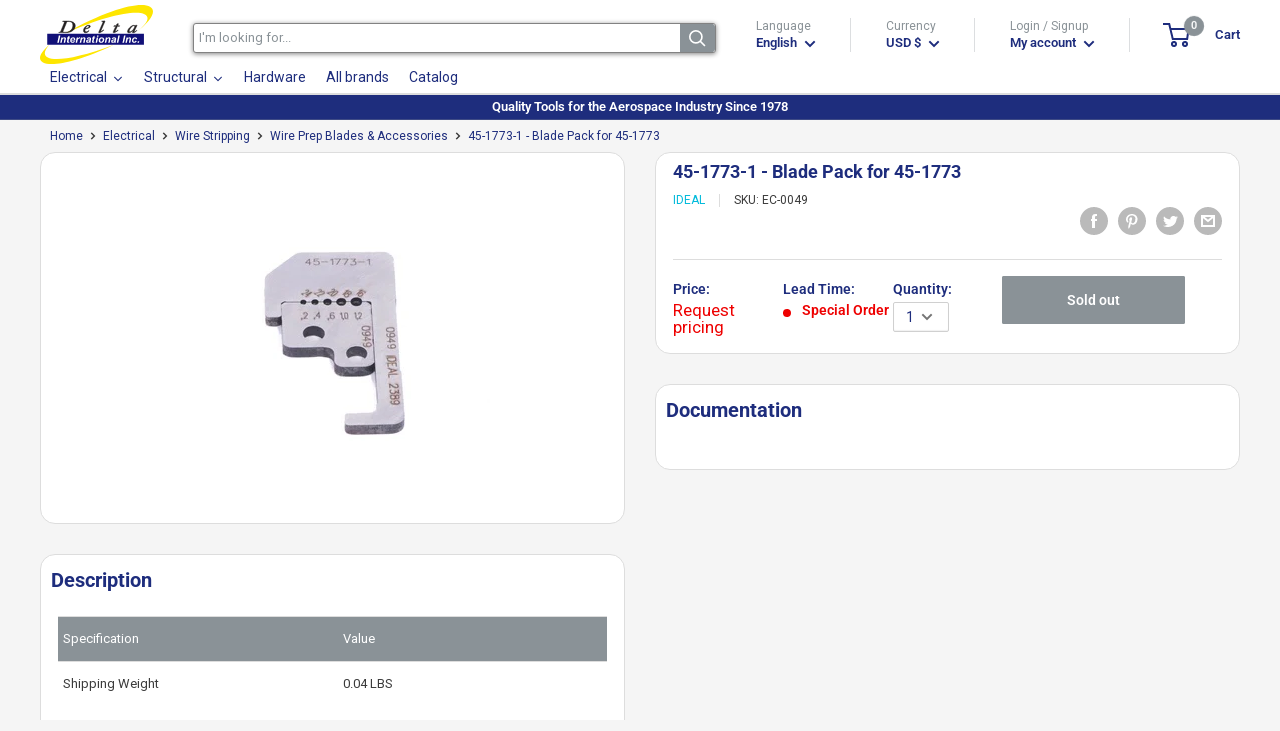

--- FILE ---
content_type: text/html; charset=utf-8
request_url: https://deltaintl.com/products/45-1773-1
body_size: 67871
content:
<!doctype html>
<html class="no-js" lang="en">
  <head>
    <meta charset="utf-8"> 
    <meta http-equiv="X-UA-Compatible" content="IE=edge,chrome=1">
    <meta name="viewport" content="width=device-width, initial-scale=1.0, height=device-height, minimum-scale=1.0, maximum-scale=1.0">
    <meta name="theme-color" content="#00badb">
    
    <!-- Google tag (gtag.js) -->
    <script async src="https://www.googletagmanager.com/gtag/js?id=G-YS6G7RYS4F"></script>
    <script>
      window.dataLayer = window.dataLayer || [];
      function gtag(){dataLayer.push(arguments);}
      gtag('js', new Date());
    
      gtag('config', 'G-YS6G7RYS4F');
    </script><title>Ideal 45-1773-1 - Blade Pack for 45-1773
</title><meta name="description" content="The 45-1773-1 Blade Pack for 45-1773 by Ideal is one of the best Wire Prep Blades &amp; Accessories from our Wire Stripping collection, sold by Delta Interna..."><link rel="canonical" href="https://deltaintl.com/products/45-1773-1"><link rel="shortcut icon" href="//deltaintl.com/cdn/shop/files/favico_96x.png?v=1613220276" type="image/png"><link rel="preload" as="style" href="//deltaintl.com/cdn/shop/t/7/assets/theme.scss.css?v=71139662225059068211756912906">
    <meta property="og:type" content="product">
  <meta property="og:title" content="45-1773-1 - Blade Pack for 45-1773"><meta property="og:image" content="http://cdn.deltaintl.com/webapp/api/product/image.php?q=825225face0276941c1fd23ed563a600_1024x.jpg%3Fv%3D1735965580">
	<meta property="og:image:secure_url" content="https://cdn.deltaintl.com/webapp/api/product/image.php?q=825225face0276941c1fd23ed563a600_1024x.jpg%3Fv%3D1735965580"><meta property="product:price:amount" content="0.00">
  <meta property="product:price:currency" content="USD"><meta property="og:description" content="The 45-1773-1 Blade Pack for 45-1773 by Ideal is one of the best Wire Prep Blades &amp; Accessories from our Wire Stripping collection, sold by Delta International Inc. Specification Value Shipping Weight 0.04 LBS"><meta property="og:url" content="https://deltaintl.com/products/45-1773-1">
<meta property="og:site_name" content="Delta International"><meta name="twitter:card" content="summary"><meta name="twitter:title" content="45-1773-1 - Blade Pack for 45-1773">
  <meta name="twitter:description" content="

Specification
Value


Shipping Weight
0.04 LBS

">
  <meta name="twitter:image" content="https://deltaintl.com/cdn/shop/products/825225face0276941c1fd23ed563a600_600x600_crop_center.jpg?v=1735965580">
<link rel="preconnect" href="//fonts.shopifycdn.com">
    <link rel="dns-prefetch" href="//productreviews.shopifycdn.com">
    <link rel="dns-prefetch" href="//maps.googleapis.com">
    <link rel="dns-prefetch" href="//maps.gstatic.com">

    
 


 
 





 
<script>window.performance && window.performance.mark && window.performance.mark('shopify.content_for_header.start');</script><meta name="google-site-verification" content="-43Jof7pvwTCHZXOGTFMfYpOyGU92sExz5TthZZFiU0">
<meta id="shopify-digital-wallet" name="shopify-digital-wallet" content="/37317083267/digital_wallets/dialog">
<meta name="shopify-checkout-api-token" content="f3914d2ddb3d392951944208bc79d655">
<link rel="alternate" hreflang="x-default" href="https://deltaintl.com/products/45-1773-1">
<link rel="alternate" hreflang="en" href="https://deltaintl.com/products/45-1773-1">
<link rel="alternate" hreflang="es" href="https://deltaintl.com/es/products/45-1773-1">
<link rel="alternate" hreflang="pt" href="https://deltaintl.com/pt/products/45-1773-1">
<link rel="alternate" hreflang="pt-BR" href="https://deltaintl.com/pt-br/products/45-1773-1">
<link rel="alternate" type="application/json+oembed" href="https://deltaintl.com/products/45-1773-1.oembed">
<script async="async" data-src="/checkouts/internal/preloads.js?locale=en-US"></script>
<link rel="preconnect" href="https://shop.app" crossorigin="anonymous">
<script async="async" data-src="https://shop.app/checkouts/internal/preloads.js?locale=en-US&shop_id=37317083267" crossorigin="anonymous"></script>
<script id="apple-pay-shop-capabilities" type="application/json">{"shopId":37317083267,"countryCode":"US","currencyCode":"USD","merchantCapabilities":["supports3DS"],"merchantId":"gid:\/\/shopify\/Shop\/37317083267","merchantName":"Delta International","requiredBillingContactFields":["postalAddress","email","phone"],"requiredShippingContactFields":["postalAddress","email","phone"],"shippingType":"shipping","supportedNetworks":["visa","masterCard","amex","discover","elo","jcb"],"total":{"type":"pending","label":"Delta International","amount":"1.00"},"shopifyPaymentsEnabled":true,"supportsSubscriptions":true}</script>
<script id="shopify-features" type="application/json">{"accessToken":"f3914d2ddb3d392951944208bc79d655","betas":["rich-media-storefront-analytics"],"domain":"deltaintl.com","predictiveSearch":true,"shopId":37317083267,"locale":"en"}</script>
<script>var Shopify = Shopify || {};
Shopify.shop = "delta-international-inc.myshopify.com";
Shopify.locale = "en";
Shopify.currency = {"active":"USD","rate":"1.0"};
Shopify.country = "US";
Shopify.theme = {"name":"Warehouse | opt","id":98138194051,"schema_name":"Warehouse","schema_version":"1.8.2","theme_store_id":871,"role":"main"};
Shopify.theme.handle = "null";
Shopify.theme.style = {"id":null,"handle":null};
Shopify.cdnHost = "deltaintl.com/cdn";
Shopify.routes = Shopify.routes || {};
Shopify.routes.root = "/";</script>
<script type="module">!function(o){(o.Shopify=o.Shopify||{}).modules=!0}(window);</script>
<script>!function(o){function n(){var o=[];function n(){o.push(Array.prototype.slice.apply(arguments))}return n.q=o,n}var t=o.Shopify=o.Shopify||{};t.loadFeatures=n(),t.autoloadFeatures=n()}(window);</script>
<script>
  window.ShopifyPay = window.ShopifyPay || {};
  window.ShopifyPay.apiHost = "shop.app\/pay";
  window.ShopifyPay.redirectState = null;
</script>
<script id="shop-js-analytics" type="application/json">{"pageType":"product"}</script>
<script defer="defer" async type="module" data-src="//deltaintl.com/cdn/shopifycloud/shop-js/modules/v2/client.init-shop-cart-sync_C5BV16lS.en.esm.js"></script>
<script defer="defer" async type="module" data-src="//deltaintl.com/cdn/shopifycloud/shop-js/modules/v2/chunk.common_CygWptCX.esm.js"></script>
<script type="module">
  await import("//deltaintl.com/cdn/shopifycloud/shop-js/modules/v2/client.init-shop-cart-sync_C5BV16lS.en.esm.js");
await import("//deltaintl.com/cdn/shopifycloud/shop-js/modules/v2/chunk.common_CygWptCX.esm.js");

  window.Shopify.SignInWithShop?.initShopCartSync?.({"fedCMEnabled":true,"windoidEnabled":true});

</script>
<script>
  window.Shopify = window.Shopify || {};
  if (!window.Shopify.featureAssets) window.Shopify.featureAssets = {};
  window.Shopify.featureAssets['shop-js'] = {"shop-cart-sync":["modules/v2/client.shop-cart-sync_ZFArdW7E.en.esm.js","modules/v2/chunk.common_CygWptCX.esm.js"],"init-fed-cm":["modules/v2/client.init-fed-cm_CmiC4vf6.en.esm.js","modules/v2/chunk.common_CygWptCX.esm.js"],"shop-button":["modules/v2/client.shop-button_tlx5R9nI.en.esm.js","modules/v2/chunk.common_CygWptCX.esm.js"],"shop-cash-offers":["modules/v2/client.shop-cash-offers_DOA2yAJr.en.esm.js","modules/v2/chunk.common_CygWptCX.esm.js","modules/v2/chunk.modal_D71HUcav.esm.js"],"init-windoid":["modules/v2/client.init-windoid_sURxWdc1.en.esm.js","modules/v2/chunk.common_CygWptCX.esm.js"],"shop-toast-manager":["modules/v2/client.shop-toast-manager_ClPi3nE9.en.esm.js","modules/v2/chunk.common_CygWptCX.esm.js"],"init-shop-email-lookup-coordinator":["modules/v2/client.init-shop-email-lookup-coordinator_B8hsDcYM.en.esm.js","modules/v2/chunk.common_CygWptCX.esm.js"],"init-shop-cart-sync":["modules/v2/client.init-shop-cart-sync_C5BV16lS.en.esm.js","modules/v2/chunk.common_CygWptCX.esm.js"],"avatar":["modules/v2/client.avatar_BTnouDA3.en.esm.js"],"pay-button":["modules/v2/client.pay-button_FdsNuTd3.en.esm.js","modules/v2/chunk.common_CygWptCX.esm.js"],"init-customer-accounts":["modules/v2/client.init-customer-accounts_DxDtT_ad.en.esm.js","modules/v2/client.shop-login-button_C5VAVYt1.en.esm.js","modules/v2/chunk.common_CygWptCX.esm.js","modules/v2/chunk.modal_D71HUcav.esm.js"],"init-shop-for-new-customer-accounts":["modules/v2/client.init-shop-for-new-customer-accounts_ChsxoAhi.en.esm.js","modules/v2/client.shop-login-button_C5VAVYt1.en.esm.js","modules/v2/chunk.common_CygWptCX.esm.js","modules/v2/chunk.modal_D71HUcav.esm.js"],"shop-login-button":["modules/v2/client.shop-login-button_C5VAVYt1.en.esm.js","modules/v2/chunk.common_CygWptCX.esm.js","modules/v2/chunk.modal_D71HUcav.esm.js"],"init-customer-accounts-sign-up":["modules/v2/client.init-customer-accounts-sign-up_CPSyQ0Tj.en.esm.js","modules/v2/client.shop-login-button_C5VAVYt1.en.esm.js","modules/v2/chunk.common_CygWptCX.esm.js","modules/v2/chunk.modal_D71HUcav.esm.js"],"shop-follow-button":["modules/v2/client.shop-follow-button_Cva4Ekp9.en.esm.js","modules/v2/chunk.common_CygWptCX.esm.js","modules/v2/chunk.modal_D71HUcav.esm.js"],"checkout-modal":["modules/v2/client.checkout-modal_BPM8l0SH.en.esm.js","modules/v2/chunk.common_CygWptCX.esm.js","modules/v2/chunk.modal_D71HUcav.esm.js"],"lead-capture":["modules/v2/client.lead-capture_Bi8yE_yS.en.esm.js","modules/v2/chunk.common_CygWptCX.esm.js","modules/v2/chunk.modal_D71HUcav.esm.js"],"shop-login":["modules/v2/client.shop-login_D6lNrXab.en.esm.js","modules/v2/chunk.common_CygWptCX.esm.js","modules/v2/chunk.modal_D71HUcav.esm.js"],"payment-terms":["modules/v2/client.payment-terms_CZxnsJam.en.esm.js","modules/v2/chunk.common_CygWptCX.esm.js","modules/v2/chunk.modal_D71HUcav.esm.js"]};
</script>
<script>(function() {
  var isLoaded = false;
  function asyncLoad() {
    if (isLoaded) return;
    isLoaded = true;
    var urls = ["https:\/\/acp-magento.appspot.com\/js\/acp-magento.js?v=2\u0026mode=shopify\u0026UUID=7e5c5280-6566-4050-881b-44ab7e381789\u0026store=37317083267\u0026shop=delta-international-inc.myshopify.com","https:\/\/cdn1.stamped.io\/files\/widget.min.js?shop=delta-international-inc.myshopify.com"];
    for (var i = 0; i < urls.length; i++) {
      var s = document.createElement('script');
      s.type = 'text/javascript';
      s.async = true;
      s.src = urls[i];
      var x = document.getElementsByTagName('script')[0];
      x.parentNode.insertBefore(s, x);
    }
  };
  document.addEventListener('StartAsyncLoading',function(event){asyncLoad();});if(window.attachEvent) {
    window.attachEvent('onload', function(){});
  } else {
    window.addEventListener('load', function(){}, false);
  }
})();</script>
<script id="__st">var __st={"a":37317083267,"offset":-18000,"reqid":"eff188c4-eb16-4d2b-92b9-879ae049acab-1768700280","pageurl":"deltaintl.com\/products\/45-1773-1","u":"0fc7a84fd010","p":"product","rtyp":"product","rid":5179558002819};</script>
<script>window.ShopifyPaypalV4VisibilityTracking = true;</script>
<script id="captcha-bootstrap">!function(){'use strict';const t='contact',e='account',n='new_comment',o=[[t,t],['blogs',n],['comments',n],[t,'customer']],c=[[e,'customer_login'],[e,'guest_login'],[e,'recover_customer_password'],[e,'create_customer']],r=t=>t.map((([t,e])=>`form[action*='/${t}']:not([data-nocaptcha='true']) input[name='form_type'][value='${e}']`)).join(','),a=t=>()=>t?[...document.querySelectorAll(t)].map((t=>t.form)):[];function s(){const t=[...o],e=r(t);return a(e)}const i='password',u='form_key',d=['recaptcha-v3-token','g-recaptcha-response','h-captcha-response',i],f=()=>{try{return window.sessionStorage}catch{return}},m='__shopify_v',_=t=>t.elements[u];function p(t,e,n=!1){try{const o=window.sessionStorage,c=JSON.parse(o.getItem(e)),{data:r}=function(t){const{data:e,action:n}=t;return t[m]||n?{data:e,action:n}:{data:t,action:n}}(c);for(const[e,n]of Object.entries(r))t.elements[e]&&(t.elements[e].value=n);n&&o.removeItem(e)}catch(o){console.error('form repopulation failed',{error:o})}}const l='form_type',E='cptcha';function T(t){t.dataset[E]=!0}const w=window,h=w.document,L='Shopify',v='ce_forms',y='captcha';let A=!1;((t,e)=>{const n=(g='f06e6c50-85a8-45c8-87d0-21a2b65856fe',I='https://cdn.shopify.com/shopifycloud/storefront-forms-hcaptcha/ce_storefront_forms_captcha_hcaptcha.v1.5.2.iife.js',D={infoText:'Protected by hCaptcha',privacyText:'Privacy',termsText:'Terms'},(t,e,n)=>{const o=w[L][v],c=o.bindForm;if(c)return c(t,g,e,D).then(n);var r;o.q.push([[t,g,e,D],n]),r=I,A||(h.body.append(Object.assign(h.createElement('script'),{id:'captcha-provider',async:!0,src:r})),A=!0)});var g,I,D;w[L]=w[L]||{},w[L][v]=w[L][v]||{},w[L][v].q=[],w[L][y]=w[L][y]||{},w[L][y].protect=function(t,e){n(t,void 0,e),T(t)},Object.freeze(w[L][y]),function(t,e,n,w,h,L){const[v,y,A,g]=function(t,e,n){const i=e?o:[],u=t?c:[],d=[...i,...u],f=r(d),m=r(i),_=r(d.filter((([t,e])=>n.includes(e))));return[a(f),a(m),a(_),s()]}(w,h,L),I=t=>{const e=t.target;return e instanceof HTMLFormElement?e:e&&e.form},D=t=>v().includes(t);t.addEventListener('submit',(t=>{const e=I(t);if(!e)return;const n=D(e)&&!e.dataset.hcaptchaBound&&!e.dataset.recaptchaBound,o=_(e),c=g().includes(e)&&(!o||!o.value);(n||c)&&t.preventDefault(),c&&!n&&(function(t){try{if(!f())return;!function(t){const e=f();if(!e)return;const n=_(t);if(!n)return;const o=n.value;o&&e.removeItem(o)}(t);const e=Array.from(Array(32),(()=>Math.random().toString(36)[2])).join('');!function(t,e){_(t)||t.append(Object.assign(document.createElement('input'),{type:'hidden',name:u})),t.elements[u].value=e}(t,e),function(t,e){const n=f();if(!n)return;const o=[...t.querySelectorAll(`input[type='${i}']`)].map((({name:t})=>t)),c=[...d,...o],r={};for(const[a,s]of new FormData(t).entries())c.includes(a)||(r[a]=s);n.setItem(e,JSON.stringify({[m]:1,action:t.action,data:r}))}(t,e)}catch(e){console.error('failed to persist form',e)}}(e),e.submit())}));const S=(t,e)=>{t&&!t.dataset[E]&&(n(t,e.some((e=>e===t))),T(t))};for(const o of['focusin','change'])t.addEventListener(o,(t=>{const e=I(t);D(e)&&S(e,y())}));const B=e.get('form_key'),M=e.get(l),P=B&&M;t.addEventListener('DOMContentLoaded',(()=>{const t=y();if(P)for(const e of t)e.elements[l].value===M&&p(e,B);[...new Set([...A(),...v().filter((t=>'true'===t.dataset.shopifyCaptcha))])].forEach((e=>S(e,t)))}))}(h,new URLSearchParams(w.location.search),n,t,e,['guest_login'])})(!0,!0)}();</script>
<script integrity="sha256-4kQ18oKyAcykRKYeNunJcIwy7WH5gtpwJnB7kiuLZ1E=" data-source-attribution="shopify.loadfeatures" defer="defer" data-src="//deltaintl.com/cdn/shopifycloud/storefront/assets/storefront/load_feature-a0a9edcb.js" crossorigin="anonymous"></script>
<script crossorigin="anonymous" defer="defer" data-src="//deltaintl.com/cdn/shopifycloud/storefront/assets/shopify_pay/storefront-65b4c6d7.js?v=20250812"></script>
<script data-source-attribution="shopify.dynamic_checkout.dynamic.init">var Shopify=Shopify||{};Shopify.PaymentButton=Shopify.PaymentButton||{isStorefrontPortableWallets:!0,init:function(){window.Shopify.PaymentButton.init=function(){};var t=document.createElement("script");t.data-src="https://deltaintl.com/cdn/shopifycloud/portable-wallets/latest/portable-wallets.en.js",t.type="module",document.head.appendChild(t)}};
</script>
<script data-source-attribution="shopify.dynamic_checkout.buyer_consent">
  function portableWalletsHideBuyerConsent(e){var t=document.getElementById("shopify-buyer-consent"),n=document.getElementById("shopify-subscription-policy-button");t&&n&&(t.classList.add("hidden"),t.setAttribute("aria-hidden","true"),n.removeEventListener("click",e))}function portableWalletsShowBuyerConsent(e){var t=document.getElementById("shopify-buyer-consent"),n=document.getElementById("shopify-subscription-policy-button");t&&n&&(t.classList.remove("hidden"),t.removeAttribute("aria-hidden"),n.addEventListener("click",e))}window.Shopify?.PaymentButton&&(window.Shopify.PaymentButton.hideBuyerConsent=portableWalletsHideBuyerConsent,window.Shopify.PaymentButton.showBuyerConsent=portableWalletsShowBuyerConsent);
</script>
<script data-source-attribution="shopify.dynamic_checkout.cart.bootstrap">document.addEventListener("DOMContentLoaded",(function(){function t(){return document.querySelector("shopify-accelerated-checkout-cart, shopify-accelerated-checkout")}if(t())Shopify.PaymentButton.init();else{new MutationObserver((function(e,n){t()&&(Shopify.PaymentButton.init(),n.disconnect())})).observe(document.body,{childList:!0,subtree:!0})}}));
</script>
<script id='scb4127' type='text/javascript' async='' data-src='https://deltaintl.com/cdn/shopifycloud/privacy-banner/storefront-banner.js'></script><link id="shopify-accelerated-checkout-styles" rel="stylesheet" media="screen" href="https://deltaintl.com/cdn/shopifycloud/portable-wallets/latest/accelerated-checkout-backwards-compat.css" crossorigin="anonymous">
<style id="shopify-accelerated-checkout-cart">
        #shopify-buyer-consent {
  margin-top: 1em;
  display: inline-block;
  width: 100%;
}

#shopify-buyer-consent.hidden {
  display: none;
}

#shopify-subscription-policy-button {
  background: none;
  border: none;
  padding: 0;
  text-decoration: underline;
  font-size: inherit;
  cursor: pointer;
}

#shopify-subscription-policy-button::before {
  box-shadow: none;
}

      </style>

<script>window.performance && window.performance.mark && window.performance.mark('shopify.content_for_header.end');</script>
    

    
<script type="application/ld+json">
    {
        "@context": "https://schema.org",
        "@type": "Store",
        "name": "Delta International",
        "url": "https://deltaintl.com",
        "description": "Tools for the aerospace industry. OEM Tools, MRO Tools, Aircraft Manufacturing, Aircraft Tools, Pneumatic Tools, Riveting Tools, Installation Tools, Aircraft...",
        "logo": "https://cdn.shopify.com/s/files/1/0373/1708/3267/files/Logo_Header.png?v=1602076533",
        "image": "https://cdn.shopify.com/s/files/1/0373/1708/3267/files/Logo_Header.png?v=1602076533",
        "sameAs": ["https://www.facebook.com/DeltaIntlInc"],"address": {
            "@type": "PostalAddress",
            "streetAddress": "4856 SW 72 Ave",
            "addressLocality": "Miami",
            "addressRegion": "Florida",
            "postalCode": "33155",
            "addressCountry": "United States"
        },
        "priceRange": "$$",
        "telephone": "3056656573","aggregateRating": {
            "@type": "AggregateRating",
            "ratingValue": "5",
            "ratingCount": "1"
        },
        "geo": {
            "@type": "GeoCoordinates",
            "latitude": 25.724598,
            "longitude": -80.311686
        }
    }
</script>
  <script type="application/ld+json">
  {
    "@context": "http://schema.org",
    "@type": "Product",
    "offers": [{
          "@type": "Offer",
          "name": "Default Title","availability": "https://schema.org/LimitedAvailability","price": 0.0,
          "priceCurrency": "USD",
          "priceValidUntil": "2026-01-27","sku": "EC-0049","url": "https://deltaintl.com/products/45-1773-1?variant=34280166359171"
        }
],
      "mpn": "45-1773-1",
    "brand": {
      "name": "IDEAL"
    },
    "name": "45-1773-1 - Blade Pack for 45-1773",
	 
    "description": "The 45-1773-1 Blade Pack for 45-1773 by Ideal is one of the best Wire Prep Blades \u0026 Accessories from our Wire Stripping collection, sold by Delta Internation...",
	 
    "category": "Wire Stripping",
    "url": "https://deltaintl.com/products/45-1773-1",
    "sku": "EC-0049",
    "image": {
      "@type": "ImageObject","url": "https://cdn.deltaintl.com/webapp/api/product/image.php?q=825225face0276941c1fd23ed563a600_1024x1024.jpg%3Fv%3D1735965580",
      "image": "https://cdn.deltaintl.com/webapp/api/product/image.php?q=825225face0276941c1fd23ed563a600_1024x1024.jpg%3Fv%3D1735965580","name": "45-1773-1 - Blade Pack for 45-1773",
      "width": "1024",
      "height": "1024"
    }

	
 
	,"aggregateRating": {
 	 "@type": "AggregateRating",
 	 "ratingValue": 5,
 	 "reviewCount": 1
	}
  }
  </script>




    

    <script>
      // This allows to expose several variables to the global scope, to be used in scripts
      window.theme = {
        pageType: "product",
        cartCount: 0,
        moneyFormat: "${{amount}}",
        moneyWithCurrencyFormat: "${{amount}} USD",
        showDiscount: false,
        discountMode: "saving",
        searchMode: "product",
        cartType: "drawer"
      };

      window.routes = {
        rootUrl: "\/",
        cartUrl: "\/cart",
        cartAddUrl: "\/cart\/add",
        cartChangeUrl: "\/cart\/change",
        searchUrl: "\/search",
        productRecommendationsUrl: "\/recommendations\/products"
      };

      window.languages = {
        collectionOnSaleLabel: "Save {{savings}}",
        productFormUnavailable: "Unavailable",
        productFormAddToCart: "Add to cart",
        productFormSoldOut: "Sold out",
        shippingEstimatorNoResults: "No shipping could be found for your address.",
        shippingEstimatorOneResult: "There is one shipping rate for your address:",
        shippingEstimatorMultipleResults: "There are {{count}} shipping rates for your address:",
        shippingEstimatorErrors: "There are some errors:"
      };

      window.lazySizesConfig = {
        loadHidden: false,
        hFac: 0.8,
        expFactor: 3,
        customMedia: {
          '--phone': '(max-width: 640px)',
          '--tablet': '(min-width: 641px) and (max-width: 1023px)',
          '--lap': '(min-width: 1024px)'
        }
      };

      document.documentElement.className = document.documentElement.className.replace('no-js', 'js');
    </script>

    <script src="https://code.jquery.com/jquery-3.5.1.min.js" integrity="sha256-9/aliU8dGd2tb6OSsuzixeV4y/faTqgFtohetphbbj0=" crossorigin="anonymous"></script>
    <script src="https://cdn.jsdelivr.net/npm/jquery-validation@1.19.3/dist/jquery.validate.min.js" crossorigin="anonymous"></script>



    <script src="//deltaintl.com/cdn/shop/t/7/assets/libs.min.js?v=141095812039519903031605200069" defer></script>
    <script src="//deltaintl.com/cdn/shop/t/7/assets/theme.min.js?v=136109282511134679311605200076" defer></script>
    <script src="//deltaintl.com/cdn/shop/t/7/assets/custom.js?v=90373254691674712701605200064" defer></script>
    <link rel="stylesheet" href="//deltaintl.com/cdn/shop/t/7/assets/flexslider.css?id=127&v=102932176754295205341620746133">
    <link rel="stylesheet" href="//deltaintl.com/cdn/shop/t/7/assets/theme.scss.css?v=71139662225059068211756912906">
    <link rel="stylesheet" href="//maxcdn.bootstrapcdn.com/font-awesome/4.2.0/css/font-awesome.min.css">
    <script>
      (function () {
        window.onpageshow = function() {
          // We force re-freshing the cart content onpageshow, as most browsers will serve a cache copy when hitting the
          // back button, which cause staled data
          document.documentElement.dispatchEvent(new CustomEvent('cart:refresh', {
            bubbles: true
          }));
        };
      })();
    </script>

    <script src="//deltaintl.com/cdn/shop/t/7/assets/qikify-navigator.js?v=59428191927735202471611683535" type="text/javascript"></script>

    
    
<!-- BEGIN app block: shopify://apps/sa-request-a-quote/blocks/app-embed-block/56d84fcb-37c7-4592-bb51-641b7ec5eef0 -->


<script type="text/javascript">
    var config = {"settings":{"app_url":"https:\/\/quote.samita.io","shop_url":"delta-international-inc.myshopify.com","domain":"deltaintl.com","plan":"PRO","new_frontend":1,"new_setting":1,"front_shop_url":"deltaintl.com","search_template_created":"true","collection_enable":1,"product_enable":1,"rfq_page":"request-for-quote","rfq_history":"quotes-history","lang_translations":[],"lang_translationsFormbuilder":[],"selector":{"productForm":[".home-product form[action*=\"\/cart\/add\"]",".shop-product form[action*=\"\/cart\/add\"]","#shopify-section-featured-product form[action*=\"\/cart\/add\"]","form.apb-product-form",".product-form__buy-buttons form[action*=\"\/cart\/add\"]","product-form form[action*=\"\/cart\/add\"]",".product-form form[action*=\"\/cart\/add\"]",".product-page form[action*=\"\/cart\/add\"]",".product-add form[action*=\"\/cart\/add\"]","[id*=\"ProductSection--\"] form[action*=\"\/cart\/add\"]","form#add-to-cart-form","form.sf-cart__form","form.productForm","form.product-form","form.product-single__form","form.shopify-product-form:not(#product-form-installment)","form.atc-form","form.atc-form-mobile","form[action*=\"\/cart\/add\"]:not([hidden]):not(#product-form-installment)"],"addtocart_selector":"#shopify_add_to_cart,.product-form .btn-cart,.js-product-button-add-to-cart,.shopify-product-form .btn-addtocart,#product-add-to-cart,.shopify-product-form .add_to_cart,.product-details__add-to-cart-button,.shopify-product-form .product-submit,.product-form__cart-buttons,.shopify-product-form input[type=\"submit\"],.js-product-form button[type=\"submit\"],form.product-purchase-form button[type=\"submit\"],#addToCart,#AddToCart,[data-btn-type=\"add-to-cart\"],.default-cart-button__button,.shopify-product-form button[data-add-to-cart],form[data-product-form] .add-to-cart-btn,.product__submit__add,.product-form .add-to-cart-button,.product-form__cart-submit,.shopify-product-form button[data-product-add],#AddToCart--product-template,.product-buy-buttons--cta,.product-form__add-btn,form[data-type=\"add-to-cart-form\"] .product__add-to-cart,.productForm .productForm-submit,.ProductForm__AddToCart,.shopify-product-form .btn--add-to-cart,.ajax-product-form button[data-add-to-cart],.shopify-product-form .product__submit__add,form[data-product-form] .add-to-cart,.product-form .product__submit__add,.shopify-product-form button[type=\"submit\"][data-add-button],.product-form .product-form__add-button,.product-form__submit,.product-single__form .add-to-cart,form#AddToCartForm button#AddToCart,form.shopify-product-form button.add-to-cart,form[action*=\"\/cart\/add\"] [name=\"add\"],form[action*=\"\/cart\/add\"] button#AddToCartDesk, form[data-product-form] button[data-product-add], .product-form--atc-button[data-product-atc], .globo-validationForm, button.single_add_to_cart_button, input#AddToCart-product-template, button[data-action=\"add-to-cart\"], .product-details-wrapper .add-to-cart input, form.product-menu-form .product-menu-button[data-product-menu-button-atc], .product-add input#AddToCart, #product-content #add-to-cart #addToCart, .product-form-submit-wrap .add-to-cart-button, .productForm-block .productForm-submit, .btn-wrapper-c .add, .product-submit input.add-to-cart, .form-element-quantity-submit .form-element-submit-button, .quantity-submit-row__submit input, form#AddToCartForm .product-add input#addToCart, .product__form .product__add-to-cart, #product-description form .product-add .add, .product-add input.button.product-add-available, .globo__validation-default, #product-area .product-details-wrapper .options .selector-wrapper .submit,.product_type_simple add_to_cart_button,.pr_atc,.js-product-button-add-to-cart,.product-cta,.tt-btn-addtocart,.product-card-interaction,.product-item__quick-form,.product--quick-add,.btn--quick[data-add-to-cart],.product-card-btn__btn,.productitem--action-atc,.quick-add-btn,.quick-add-button,.product-item__quick-add-button,add-to-cart,.cartButton,.product_after_shop_loop_buttons,.quick-buy-product-form .pb-button-shadow,.product-form__submit,.quick-add__submit,.product__submit__add,form #AddToCart-product-template, form #AddToCart, form #addToCart-product-template, form .product__add-to-cart-button, form .product-form__cart-submit, form .add-to-cart, form .cart-functions \u003e button, form .productitem--action-atc, form .product-form--atc-button, form .product-menu-button-atc, form .product__add-to-cart, form .add-to-cart-button, form #addToCart, form .product-detail__form__action \u003e button, form .product-form-submit-wrap \u003e input, form .product-form input[type=\"submit\"], form input.submit, form .add_to_cart, form .product-item-quick-shop, form #add-to-cart, form .productForm-submit, form .add-to-cart-btn, form .product-single__add-btn, form .quick-add--add-button, form .product-page--add-to-cart, form .addToCart, form .product-form .form-actions, form .button.add, form button#add, form .addtocart, form .AddtoCart, form .product-add input.add, form button#purchase, form[action*=\"\/cart\/add\"] button[type=\"submit\"], form .product__form button[type=\"submit\"], form #AddToCart--product-template","addToCartTextElement":"[data-add-to-cart-text], [data-button-text], .button-text, *:not(.icon):not(.spinner):not(.no-js):not(.spinner-inner-1):not(.spinner-inner-2):not(.spinner-inner-3)","collectionProductForm":".spf-product__form, form[action*=\"\/cart\/add\"]","collectionAddToCartSelector":".collectionPreorderAddToCartBtn, [type=\"submit\"]:not(.quick-add__submit), [name=\"add\"]:not(.quick-add__submit), .add-to-cart-btn, .pt-btn-addtocart, .js-add-to-cart, .tt-btn-addtocart, .spf-product__form-btn-addtocart, .ProductForm__AddToCart, button.gt_button.gt_product-button--add-to-cart, .button--addToCart","productCollectionItem":"ul#product-grid \u003e li, .grid__item, .product-item, .card \u003e .card__content .card__information,.collection-product-card,.sf__pcard,.product-item__content,.products .product-col,.pr_list_item,.pr_grid_item,.product-wrap,.tt-layout-product-item .tt-product,.products-grid .grid-item,.product-grid .indiv-product, .product-list [data-product-item],.product-list .product-block,.collection-products .collection-product,.collection__grid-loop .product-index,.product-thumbnail[data-product-thumbnail],.filters-results .product-list .card,.product-loop .product-index,#main-collection-product-grid .product-index,.collection-container .product,.featured-collection .product,.collection__grid-item,.collection-product,[data-product-grid-item],.product-grid-item.product-grid-item--featured,.collection__products .product-grid-item, .collection-alternating-product,.product-list-item, .collection-product-grid [class*=\"column\"],.collection-filters .product-grid-item, .featured-collection__content .featured-collection__item,.collection-grid .grid-item.grid-product,#CollectionProductGrid .collection-list li,.collection__products .product-item,.collection__products .product-item,#main-collection-product-grid .product-loop__item,.product-loop .product-loop__item, .products #ajaxSection c:not(.card-price),#main-collection-products .product,.grid.gap-theme \u003e li,.mainCollectionProductGrid .grid .block-product,.collection-grid-main .items-start \u003e .block, .s-collection__products .c-product-item,.products-grid .product,[data-section-type=\"collection\"] .group.block,.blocklayout .block.product,.sf__pcard,.product-grid .product-block,.product-list .product-block .product-block__inner, .collection.grid .product-item .product-item__wrapper,.collection--body--grid .product--root,.o-layout__item .product-card,.productgrid--items .productgrid--item .productitem,.box__collection,.collection-page__product,.collection-grid__row .product-block .product-block__inner,.ProductList .Grid__Cell .ProductItem .ProductItem__Wrapper,.items .item .item__inner,.grid-flex .product-block,.product-loop .product,.collection__products .product-tile,.product-list .product-item, .product-grid .grid-item .grid-item__content,.collection .product-item, .collection__grid .product-card .product-card-info,.collection-list .block,.collection__products .product-item,.product--root[data-product-view=grid],.grid__wrapper .product-loop__item,.collection__list-item, #CollectionSection .grid-uniform .grid-item, #shopify-section-collection-template .product-item, .collections__products .featured-collections__item, .collection-grid-section:not(.shopify-section),.spf-product-card,.product-grid-item,.productitem, .type-product-grid-item, .product-details, .featured-product-content","productCollectionHref":"h3[data-href*=\"\/products\/\"], div[data-href*=\"\/products\/\"], a.product-block__link[href*=\"\/products\/\"], a.indiv-product__link[href*=\"\/products\/\"], a.thumbnail__link[href*=\"\/products\/\"], a.product-item__link[href*=\"\/products\/\"], a.product-card__link[href*=\"\/products\/\"], a.product-card-link[href*=\"\/products\/\"], a.product-block__image__link[href*=\"\/products\/\"], a.stretched-link[href*=\"\/products\/\"], a.grid-product__link[href*=\"\/products\/\"], a.product-grid-item--link[href*=\"\/products\/\"], a.product-link[href*=\"\/products\/\"], a.product__link[href*=\"\/products\/\"], a.full-unstyled-link[href*=\"\/products\/\"], a.grid-item__link[href*=\"\/products\/\"], a.grid-product__link[href*=\"\/products\/\"], a[data-product-page-link][href*=\"\/products\/\"], a[href*=\"\/products\/\"]:not(.logo-bar__link,.ButtonGroup__Item.Button,.menu-promotion__link,.site-nav__link,.mobile-nav__link,.hero__sidebyside-image-link,.announcement-link,.breadcrumbs-list__link,.single-level-link,.d-none,.icon-twitter,.icon-facebook,.icon-pinterest,#btn,.list-menu__item.link.link--tex,.btnProductQuickview,.index-banner-slides-each,.global-banner-switch,.sub-nav-item-link,.announcement-bar__link)","quickViewSelector":".productitem--actions, a.quickview-icon.quickview, .qv-icon, .previewer-button, .sca-qv-button, .product-item__action-button[data-action=\"open-modal\"], .boost-pfs-quickview-btn, .collection-product[data-action=\"show-product\"], button.product-item__quick-shop-button, .product-item__quick-shop-button-wrapper, .open-quick-view, .product-item__action-button[data-action=\"open-modal\"], .tt-btn-quickview, .product-item-quick-shop .available, .quickshop-trigger, .productitem--action-trigger:not(.productitem--action-atc), .quick-product__btn, .thumbnail, .quick_shop, a.sca-qv-button, .overlay, .quick-view, .open-quick-view, [data-product-card-link], a[rel=\"quick-view\"], a.quick-buy, div.quickview-button \u003e a, .block-inner a.more-info, .quick-shop-modal-trigger, a.quick-view-btn, a.spo-quick-view, div.quickView-button, a.product__label--quick-shop, span.trigger-quick-view, a.act-quickview-button, a.product-modal, [data-quickshop-full], [data-quickshop-slim], [data-quickshop-trigger], .quick_view_btn, .js-quickview-trigger, [id*=\"quick-add-template\"], .js-quickbuy-button","quickViewProductForm":"form[action*=\"\/cart\/add\"], .qv-form, .qview-form, .description-wrapper_content, .wx-product-wrapper, #sca-qv-add-item-form, .product-form, #boost-pfs-quickview-cart-form, .product.preview .shopify-product-form, .product-details__form, .gfqv-product-form, #ModalquickView form#modal_quick_view, .quick_view_form, .product_form, .quick-buy__product-form, .quick-shop-modal form[action*=\"\/cart\/add\"], #quick-shop-modal form[action*=\"\/cart\/add\"], .white-popup.quick-view form[action*=\"\/cart\/add\"], .quick-view form[action*=\"\/cart\/add\"], [id*=\"QuickShopModal-\"] form[action*=\"\/cart\/add\"], .quick-shop.active form[action*=\"\/cart\/add\"], .quick-view-panel form[action*=\"\/cart\/add\"], .content.product.preview form[action*=\"\/cart\/add\"], .quickView-wrap form[action*=\"\/cart\/add\"], .quick-modal form[action*=\"\/cart\/add\"], #colorbox form[action*=\"\/cart\/add\"], .product-quick-view form[action*=\"\/cart\/add\"], .quickform, .modal--quickshop-full, .modal--quickshop form[action*=\"\/cart\/add\"], .quick-shop-form, .fancybox-inner form[action*=\"\/cart\/add\"], #quick-view-modal form[action*=\"\/cart\/add\"], [data-product-modal] form[action*=\"\/cart\/add\"], .modal--quick-shop.modal--is-active form[action*=\"\/cart\/add\"]","searchResultSelector":".predictive-search, .search__results__products, .search-bar__results, .predictive-search-results, #PredictiveResults, .search-results-panel, .search-flydown--results, .header-search-results-wrapper, .main_search__popup","searchResultItemSelector":".predictive-search__list-item, .predictive-search__results-list li, ul li, .product-item, .search-bar__results-products .mini-product, .search__product-loop li, .grid-item, .grid-product, .search--result-group .row, .search-flydown--product, .predictive-search-group .grid, .main-search-result, .search-result","price_selector":"span.price, .price.product__price, .sf__pcard-price,.shopify-Price-amount,#price_ppr,.product-page-info__price,.tt-price,.price-box,.product__price-container,.product-meta__price-list-container,.product-item-meta__price-list-container,.collection-product-price,.product__grid__price,.product-grid-item__price,.product-price--wrapper,.price__current,.product-loop-element__price,.product-block__price,[class*=\"product-card-price\"],.ProductMeta__PriceList,.ProductItem__PriceList,.product-detail__price,.price_wrapper,.product__price__wrap,[data-price-wrapper],.product-item__price-list,.product-single__prices,.product-block--price,.product-page--pricing,.current-price,.product-prices,.product-card-prices,.product-price-block,product-price-root,.product--price-container,.product-form__prices,.product-loop__price,.card-price,.product-price-container,.product_after_shop_loop_price,.main-product__price,.product-block-price,span[data-product-price],.block-price,product-price,.price-wrapper,.price__container,#ProductPrice-product-template,#ProductPrice,.product-price,.product__price—reg,#productPrice-product-template,.product__current-price,.product-thumb-caption-price-current,.product-item-caption-price-current,.grid-product__price,.product__price,span.price:not(.mini-cart__content .price),span.product-price,.productitem--price,.product-pricing,span.money,.product-item__price,.product-list-item-price,p.price,div.price,.product-meta__prices,div.product-price,span#price,.price.money,h3.price,a.price,.price-area,.product-item-price,.pricearea,.collectionGrid .collectionBlock-info \u003e p,#ComparePrice,.product--price-wrapper,.product-page--price-wrapper,.color--shop-accent.font-size--s.t--meta.f--main,.ComparePrice,.ProductPrice,.prodThumb .title span:last-child,.product-single__price-product-template,.product-info-price,.price-money,.prod-price,#price-field,.product-grid--price,.prices,.pricing,#product-price,.money-styling,.compare-at-price,.product-item--price,.card__price,.product-card__price,.product-price__price,.product-item__price-wrapper,.product-single__price,.grid-product__price-wrap,a.grid-link p.grid-link__meta,dl.price,.mini-product__price,.predictive-search__price","buynow_selector":".shopify-payment-button","quantity_selector":"[name=\"quantity\"], input.quantity, [name=\"qty\"]","variantSelector":".product-form__variants, .ga-product_variant_select, select[name=\"id\"], input[name=\"id\"], .qview-variants \u003e select, select[name=\"id[]\"], input[name=\"grfqId\"], select[name=\"idGlobo\"]","variantActivator":".product-form__chip-wrapper, .product__swatches [data-swatch-option], .swatch__container .swatch__option, .gf_swatches .gf_swatch, .product-form__controls-group-options select, ul.clickyboxes li, .pf-variant-select, ul.swatches-select li, .product-options__value, .form-check-swatch, button.btn.swatch select.product__variant, .pf-container a, button.variant.option, ul.js-product__variant--container li, .variant-input, .product-variant \u003e ul \u003e li  ,.input--dropdown, .HorizontalList \u003e li, .product-single__swatch__item, .globo-swatch-list ul.value \u003e .select-option, .form-swatch-item, .selector-wrapper select, select.pf-input, ul.swatches-select \u003e li.nt-swatch.swatch_pr_item, ul.gfqv-swatch-values \u003e li, .lh-swatch-select, .swatch-image, .variant-image-swatch, #option-size, .selector-wrapper .replaced, .regular-select-content \u003e .regular-select-item, .radios--input, ul.swatch-view \u003e li \u003e .swatch-selector ,.single-option-selector, .swatch-element input, [data-product-option], .single-option-selector__radio, [data-index^=\"option\"], .SizeSwatchList input, .swatch-panda input[type=radio], .swatch input, .swatch-element input[type=radio], select[id*=\"product-select-\"], select[id|=\"product-select-option\"], [id|=\"productSelect-product\"], [id|=\"ProductSelect-option\"],select[id|=\"product-variants-option\"],select[id|=\"sca-qv-product-selected-option\"],select[id*=\"product-variants-\"],select[id|=\"product-selectors-option\"],select[id|=\"variant-listbox-option\"],select[id|=\"id-option\"],select[id|=\"SingleOptionSelector\"], .variant-input-wrap input, [data-action=\"select-value\"], .product-swatch-list li, .product-form__input input","checkout_btn":"input[type=\"submit\"][name=\"checkout\"], button[type=\"submit\"][name=\"checkout\"], button[type=\"button\"][name=\"checkout\"]","quoteCounter":".quotecounter .bigquotecounter, .cart-icon .quotecount, cart-icon .count, [id=\"quoteCount\"], .quoteCount, .g-quote-item span.g-badge, .medium-up--hide.small--one-half .site-header__cart span.quotecount","positionButton":".g-atc","positionCollectionButton":".g-collection-atc","positionQuickviewButton":".g-quickview-atc","positionFeatureButton":".g-feature-atc","positionSearchButton":".g-feature-atc","positionLoginButton":".g-login-btn","theme_name":"Warehouse","theme_store_id":871},"classes":{"rfqButton":"rfq-btn","rfqCollectionButton":"rfq-collection-btn","rfqCartButton":"rfq-btn-cart","rfqLoginButton":"grfq-login-to-see-price-btn","rfqTheme":"rfq-theme","rfqHidden":"rfq-hidden","rfqHidePrice":"GRFQHidePrice","rfqHideAtcBtn":"GRFQHideAddToCartButton","rfqHideBuynowBtn":"GRFQHideBuyNowButton","rfqCollectionContent":"rfq-collection-content","rfqCollectionLoaded":"rfq-collection-loaded","rfqCollectionItem":"rfq-collection-item","rfqCollectionVariantSelector":"rfq-variant-id","rfqSingleProductForm":"rfq-product-form","rfqCollectionProductForm":"rfq-collection-form","rfqFeatureProductForm":"rfq-feature-form","rfqQuickviewProductForm":"rfq-quickview-form","rfqCollectionActivator":"rfq-variant-selector"},"useLocalStorage":false,"translation_default":{"addProductGroup":"Create sectioned quote","addProductToGroup":"Add products to group","add":"ADD","searchToAddProduct":"Search to add product","clearGroup":"Clear group","duplicateItem":"Duplicate item","groupEmpty":"This group is currently empty product","note":"Note","whisedPrice":"Wished price","button":"Add to Quote","popupsuccess":"The product %s is added to your quote.","popupproductselection":null,"popupreviewinformation":null,"popupcontactinformation":null,"popupcontinue":"Continue Shopping","popupviewquote":"View Quote","popupnextstep":"Next step","popuppreviousstep":"Previous step","productsubheading":"Enter your quote quantity for each variant","popupcontactinformationheading":"Contact information","popupcontactinformationsubheading":"In order to reach out to you we would like to know a bit more about you.","popupback":"Back","popupupdate":"Update","popupproducts":"Products","popupproductssubheading":"The following products will be added to your quote request","popupthankyou":"Thank you","toast_message":"Product added to quote","pageempty":"Your quote is currently empty.","pagebutton":"Submit Request","pagesubmitting":"Submitting Request","pagesuccess":"Thank you for submitting a request a quote!","pagecontinueshopping":"Continue Shopping","pageimage":null,"pageproduct":"Product","pagevendor":"Vendor","pagesku":"SKU","pageoption":"Option","pagequantity":"Quantity","pageprice":"Price","pagetotal":"Total","formrequest":"Form Request","pagesubtotal":"Subtotal","pageremove":"Remove","error_messages":{"required":"Please fill in this field","invalid_email":"Invalid email","file_size_limit":"File size exceed limit","file_not_allowed":"File extension is not allowed","required_captcha":"Please verify captcha"},"historylogin":"You have to {login|login} to use Quote history feature.","historyempty":"You haven't placed any quote yet.","historyaccount":"Account Information","historycustomer":"Customer Name","historyid":null,"historydate":"Date","historyitems":"Items","historyaction":"Action","historyview":"View","login_to_show_price_button":"Login to see price","message_toast":"Product added to quote"},"show_buynow":2,"show_atc":2,"show_price":2,"convert_cart_enable":2,"redirectUrl":"https:\/\/deltaintl.com","message_type_afteratq":"popup","require_login":0,"login_to_show_price":0,"login_to_show_price_button_background":"transparent","login_to_show_price_button_text_color":"inherit","money_format":"$","money_format_full":"${{amount}}","rules":{"all":{"enable":false},"manual":{"enable":false,"manual_products":"5134365229187"},"automate":{"enable":true,"automate_rule":[{"value":"0","where":"EQUALS","select":"PRICE"}],"automate_operator":"or"}},"hide_price_rule":{"manual":{"ids":[]},"automate":{"operator":"and","rule":[{"select":"TITLE","value":null,"where":"CONTAINS"}]}},"settings":{"historylogin":"You have to {login|login} to use Quote history feature.","begin":1},"file_extension":["pdf","jpg","jpeg","psd"],"reCAPTCHASiteKey":null,"product_field_display":["image","option","qty"],"form_elements":[{"id":136404,"form_id":8789,"code":"name","type":"text","subtype":null,"label":"Name","default":null,"defaultValue":null,"hidden":0,"autofill":null,"placeholder":"Enter your name","className":null,"maxlength":null,"rows":null,"required":1,"validate":null,"allow_multiple":null,"width":"50","description":null,"created_at":"2020-09-29T15:45:56.000000Z","updated_at":"2020-09-29T15:45:56.000000Z"},{"id":136405,"form_id":8789,"code":"email","type":"text","subtype":null,"label":"Email","default":null,"defaultValue":null,"hidden":0,"autofill":null,"placeholder":"Enter your email","className":null,"maxlength":null,"rows":null,"required":1,"validate":null,"allow_multiple":null,"width":"50","description":null,"created_at":"2020-09-29T15:45:56.000000Z","updated_at":"2020-09-29T15:45:56.000000Z"},{"id":136406,"form_id":8789,"code":"message","type":"textarea","subtype":null,"label":"Message","default":null,"defaultValue":null,"hidden":0,"autofill":null,"placeholder":"Message","className":null,"maxlength":null,"rows":null,"required":1,"validate":null,"allow_multiple":null,"width":"50","description":null,"created_at":"2020-09-29T15:45:56.000000Z","updated_at":"2020-09-29T15:45:56.000000Z"}],"quote_widget_enable":false,"quote_widget_action":"go_to_quote_page","quote_widget_icon":null,"quote_widget_label":"Quotes ({numOfItem})","quote_widget_background":"#000","quote_widget_color":"#fff","quote_widget_position":"#000","enable_custom_price":0,"button_background":"","button_color":"","buttonfont":null,"popup_primary_bg_color":"#5b227d","appearance":{"product_groups":{"enable":false},"customer_info":{"enable":false,"fields_setting":{"contact_info":{"type":["dtc","b2b"],"enable":false,"title":"Contact information","subtype":"h4","helpText":"Login to auto-fill your registered information","fields":[{"code":"contact_info[first_name]","label":"First name","type":"text","placeholder":"","className":"","width":"50","hidden":false,"defaultValue":"customer.first_name","required":true},{"code":"contact_info[last_name]","label":"Last name","placeholder":"","className":"","type":"text","width":"50","defaultValue":"customer.last_name","hidden":false,"required":true},{"code":"contact_info[email]","label":"Email address","type":"text","placeholder":"","className":"","width":"100","hidden":false,"defaultValue":"customer.email","required":true},{"code":"contact_info[phone]","label":"Phone number","placeholder":"","type":"phone","className":"","width":"100","defaultValue":"customer.phone","hidden":false,"required":true},{"code":"contact_info[address]","label":"Address","className":"","type":"select","width":"100","defaultValue":"customer.address","hidden":false,"required":false}]},"company_info":{"type":["b2b"],"enable":false,"title":"Company infomation","subtype":"h4","fields":[{"code":"company_info[name]","label":"Company name","type":"text","placeholder":"Enter your company name","className":"","width":"100","hidden":false,"required":true},{"code":"company_info[id]","label":"Company id","type":"text","placeholder":"Enter your company ID","className":"","width":"100","hidden":true,"required":false}]},"billing_address":{"type":["b2b"],"enable":false,"title":"Billing address","subtype":"h4","fields":[{"code":"billing_address[same_shipping_address]","label":"Billing address same as shipping address","placeholder":null,"className":null,"width":"100","type":"checkbox","enable":true,"required":false},{"code":"billing_address[country]","label":"Country\/region","placeholder":"","className":"","width":"100","type":"country","default":"[{\"value\":\"AC\",\"label\":\"Ascension Island\",\"selected\":true},{\"value\":\"AD\",\"label\":\"Andorra\"},{\"value\":\"AE\",\"label\":\"United Arab Emirates\"},{\"value\":\"AF\",\"label\":\"Afghanistan\"},{\"value\":\"AG\",\"label\":\"Antigua \u0026 Barbuda\"},{\"value\":\"AI\",\"label\":\"Anguilla\"},{\"value\":\"AL\",\"label\":\"Albania\"},{\"value\":\"AM\",\"label\":\"Armenia\"},{\"value\":\"AN\",\"label\":\"Netherlands Antilles\"},{\"value\":\"AO\",\"label\":\"Angola\"},{\"value\":\"AQ\",\"label\":\"Antarctica\"},{\"value\":\"AR\",\"label\":\"Argentina\"},{\"value\":\"AS\",\"label\":\"American Samoa\"},{\"value\":\"AT\",\"label\":\"Austria\"},{\"value\":\"AU\",\"label\":\"Australia\"},{\"value\":\"AW\",\"label\":\"Aruba\"},{\"value\":\"AX\",\"label\":\"\\u00c5land Islands\"},{\"value\":\"AZ\",\"label\":\"Azerbaijan\"},{\"value\":\"BA\",\"label\":\"Bosnia \u0026 Herzegovina\"},{\"value\":\"BB\",\"label\":\"Barbados\"},{\"value\":\"BD\",\"label\":\"Bangladesh\"},{\"value\":\"BE\",\"label\":\"Belgium\"},{\"value\":\"BF\",\"label\":\"Burkina Faso\"},{\"value\":\"BG\",\"label\":\"Bulgaria\"},{\"value\":\"BH\",\"label\":\"Bahrain\"},{\"value\":\"BI\",\"label\":\"Burundi\"},{\"value\":\"BJ\",\"label\":\"Benin\"},{\"value\":\"BL\",\"label\":\"St. Barth\\u00e9lemy\"},{\"value\":\"BM\",\"label\":\"Bermuda\"},{\"value\":\"BN\",\"label\":\"Brunei\"},{\"value\":\"BO\",\"label\":\"Bolivia\"},{\"value\":\"BQ\",\"label\":\"Caribbean Netherlands\"},{\"value\":\"BR\",\"label\":\"Brazil\"},{\"value\":\"BS\",\"label\":\"Bahamas\"},{\"value\":\"BT\",\"label\":\"Bhutan\"},{\"value\":\"BV\",\"label\":\"Bouvet Island\"},{\"value\":\"BW\",\"label\":\"Botswana\"},{\"value\":\"BY\",\"label\":\"Belarus\"},{\"value\":\"BZ\",\"label\":\"Belize\"},{\"value\":\"CA\",\"label\":\"Canada\"},{\"value\":\"CC\",\"label\":\"Cocos (Keeling) Islands\"},{\"value\":\"CD\",\"label\":\"Congo - Kinshasa\"},{\"value\":\"CF\",\"label\":\"Central African Republic\"},{\"value\":\"CG\",\"label\":\"Congo - Brazzaville\"},{\"value\":\"CH\",\"label\":\"Switzerland\"},{\"value\":\"CI\",\"label\":\"C\\u00f4te d\\u2019Ivoire\"},{\"value\":\"CK\",\"label\":\"Cook Islands\"},{\"value\":\"CL\",\"label\":\"Chile\"},{\"value\":\"CM\",\"label\":\"Cameroon\"},{\"value\":\"CN\",\"label\":\"China\"},{\"value\":\"CO\",\"label\":\"Colombia\"},{\"value\":\"CP\",\"label\":\"Clipperton Island\"},{\"value\":\"CR\",\"label\":\"Costa Rica\"},{\"value\":\"CU\",\"label\":\"Cuba\"},{\"value\":\"CV\",\"label\":\"Cape Verde\"},{\"value\":\"CW\",\"label\":\"Cura\\u00e7ao\"},{\"value\":\"CX\",\"label\":\"Christmas Island\"},{\"value\":\"CY\",\"label\":\"Cyprus\"},{\"value\":\"CZ\",\"label\":\"Czech Republic\"},{\"value\":\"DE\",\"label\":\"Germany\"},{\"value\":\"DG\",\"label\":\"Diego Garcia\"},{\"value\":\"DJ\",\"label\":\"Djibouti\"},{\"value\":\"DK\",\"label\":\"Denmark\"},{\"value\":\"DM\",\"label\":\"Dominica\"},{\"value\":\"DO\",\"label\":\"Dominican Republic\"},{\"value\":\"DZ\",\"label\":\"Algeria\"},{\"value\":\"EA\",\"label\":\"Ceuta \u0026 Melilla\"},{\"value\":\"EC\",\"label\":\"Ecuador\"},{\"value\":\"EE\",\"label\":\"Estonia\"},{\"value\":\"EG\",\"label\":\"Egypt\"},{\"value\":\"EH\",\"label\":\"Western Sahara\"},{\"value\":\"ER\",\"label\":\"Eritrea\"},{\"value\":\"ES\",\"label\":\"Spain\"},{\"value\":\"ET\",\"label\":\"Ethiopia\"},{\"value\":\"EU\",\"label\":\"European Union\"},{\"value\":\"FI\",\"label\":\"Finland\"},{\"value\":\"FJ\",\"label\":\"Fiji\"},{\"value\":\"FK\",\"label\":\"Falkland Islands\"},{\"value\":\"FM\",\"label\":\"Micronesia\"},{\"value\":\"FO\",\"label\":\"Faroe Islands\"},{\"value\":\"FR\",\"label\":\"France\"},{\"value\":\"GA\",\"label\":\"Gabon\"},{\"value\":\"GB\",\"label\":\"United Kingdom\"},{\"value\":\"GD\",\"label\":\"Grenada\"},{\"value\":\"GE\",\"label\":\"Georgia\"},{\"value\":\"GF\",\"label\":\"French Guiana\"},{\"value\":\"GG\",\"label\":\"Guernsey\"},{\"value\":\"GH\",\"label\":\"Ghana\"},{\"value\":\"GI\",\"label\":\"Gibraltar\"},{\"value\":\"GL\",\"label\":\"Greenland\"},{\"value\":\"GM\",\"label\":\"Gambia\"},{\"value\":\"GN\",\"label\":\"Guinea\"},{\"value\":\"GP\",\"label\":\"Guadeloupe\"},{\"value\":\"GQ\",\"label\":\"Equatorial Guinea\"},{\"value\":\"GR\",\"label\":\"Greece\"},{\"value\":\"GS\",\"label\":\"South Georgia \u0026 South Sandwich Islands\"},{\"value\":\"GT\",\"label\":\"Guatemala\"},{\"value\":\"GU\",\"label\":\"Guam\"},{\"value\":\"GW\",\"label\":\"Guinea-Bissau\"},{\"value\":\"GY\",\"label\":\"Guyana\"},{\"value\":\"HK\",\"label\":\"Hong Kong SAR China\"},{\"value\":\"HM\",\"label\":\"Heard \u0026 McDonald Islands\"},{\"value\":\"HN\",\"label\":\"Honduras\"},{\"value\":\"HR\",\"label\":\"Croatia\"},{\"value\":\"HT\",\"label\":\"Haiti\"},{\"value\":\"HU\",\"label\":\"Hungary\"},{\"value\":\"IC\",\"label\":\"Canary Islands\"},{\"value\":\"ID\",\"label\":\"Indonesia\"},{\"value\":\"IE\",\"label\":\"Ireland\"},{\"value\":\"IL\",\"label\":\"Israel\"},{\"value\":\"IM\",\"label\":\"Isle of Man\"},{\"value\":\"IN\",\"label\":\"India\"},{\"value\":\"IO\",\"label\":\"British Indian Ocean Territory\"},{\"value\":\"IQ\",\"label\":\"Iraq\"},{\"value\":\"IR\",\"label\":\"Iran\"},{\"value\":\"IS\",\"label\":\"Iceland\"},{\"value\":\"IT\",\"label\":\"Italy\"},{\"value\":\"JE\",\"label\":\"Jersey\"},{\"value\":\"JM\",\"label\":\"Jamaica\"},{\"value\":\"JO\",\"label\":\"Jordan\"},{\"value\":\"JP\",\"label\":\"Japan\"},{\"value\":\"KE\",\"label\":\"Kenya\"},{\"value\":\"KG\",\"label\":\"Kyrgyzstan\"},{\"value\":\"KH\",\"label\":\"Cambodia\"},{\"value\":\"KI\",\"label\":\"Kiribati\"},{\"value\":\"KM\",\"label\":\"Comoros\"},{\"value\":\"KN\",\"label\":\"St. Kitts \u0026 Nevis\"},{\"value\":\"KP\",\"label\":\"North Korea\"},{\"value\":\"KR\",\"label\":\"South Korea\"},{\"value\":\"KW\",\"label\":\"Kuwait\"},{\"value\":\"KY\",\"label\":\"Cayman Islands\"},{\"value\":\"KZ\",\"label\":\"Kazakhstan\"},{\"value\":\"LA\",\"label\":\"Laos\"},{\"value\":\"LB\",\"label\":\"Lebanon\"},{\"value\":\"LC\",\"label\":\"St. Lucia\"},{\"value\":\"LI\",\"label\":\"Liechtenstein\"},{\"value\":\"LK\",\"label\":\"Sri Lanka\"},{\"value\":\"LR\",\"label\":\"Liberia\"},{\"value\":\"LS\",\"label\":\"Lesotho\"},{\"value\":\"LT\",\"label\":\"Lithuania\"},{\"value\":\"LU\",\"label\":\"Luxembourg\"},{\"value\":\"LV\",\"label\":\"Latvia\"},{\"value\":\"LY\",\"label\":\"Libya\"},{\"value\":\"MA\",\"label\":\"Morocco\"},{\"value\":\"MC\",\"label\":\"Monaco\"},{\"value\":\"MD\",\"label\":\"Moldova\"},{\"value\":\"ME\",\"label\":\"Montenegro\"},{\"value\":\"MF\",\"label\":\"St. Martin\"},{\"value\":\"MG\",\"label\":\"Madagascar\"},{\"value\":\"MH\",\"label\":\"Marshall Islands\"},{\"value\":\"MK\",\"label\":\"Macedonia\"},{\"value\":\"ML\",\"label\":\"Mali\"},{\"value\":\"MM\",\"label\":\"Myanmar (Burma)\"},{\"value\":\"MN\",\"label\":\"Mongolia\"},{\"value\":\"MO\",\"label\":\"Macau SAR China\"},{\"value\":\"MP\",\"label\":\"Northern Mariana Islands\"},{\"value\":\"MQ\",\"label\":\"Martinique\"},{\"value\":\"MR\",\"label\":\"Mauritania\"},{\"value\":\"MS\",\"label\":\"Montserrat\"},{\"value\":\"MT\",\"label\":\"Malta\"},{\"value\":\"MU\",\"label\":\"Mauritius\"},{\"value\":\"MV\",\"label\":\"Maldives\"},{\"value\":\"MW\",\"label\":\"Malawi\"},{\"value\":\"MX\",\"label\":\"Mexico\"},{\"value\":\"MY\",\"label\":\"Malaysia\"},{\"value\":\"MZ\",\"label\":\"Mozambique\"},{\"value\":\"NA\",\"label\":\"Namibia\"},{\"value\":\"NC\",\"label\":\"New Caledonia\"},{\"value\":\"NE\",\"label\":\"Niger\"},{\"value\":\"NF\",\"label\":\"Norfolk Island\"},{\"value\":\"NG\",\"label\":\"Nigeria\"},{\"value\":\"NI\",\"label\":\"Nicaragua\"},{\"value\":\"NL\",\"label\":\"Netherlands\"},{\"value\":\"NO\",\"label\":\"Norway\"},{\"value\":\"NP\",\"label\":\"Nepal\"},{\"value\":\"NR\",\"label\":\"Nauru\"},{\"value\":\"NU\",\"label\":\"Niue\"},{\"value\":\"NZ\",\"label\":\"New Zealand\"},{\"value\":\"OM\",\"label\":\"Oman\"},{\"value\":\"PA\",\"label\":\"Panama\"},{\"value\":\"PE\",\"label\":\"Peru\"},{\"value\":\"PF\",\"label\":\"French Polynesia\"},{\"value\":\"PG\",\"label\":\"Papua New Guinea\"},{\"value\":\"PH\",\"label\":\"Philippines\"},{\"value\":\"PK\",\"label\":\"Pakistan\"},{\"value\":\"PL\",\"label\":\"Poland\"},{\"value\":\"PM\",\"label\":\"St. Pierre \u0026 Miquelon\"},{\"value\":\"PN\",\"label\":\"Pitcairn Islands\"},{\"value\":\"PR\",\"label\":\"Puerto Rico\"},{\"value\":\"PS\",\"label\":\"Palestinian Territories\"},{\"value\":\"PT\",\"label\":\"Portugal\"},{\"value\":\"PW\",\"label\":\"Palau\"},{\"value\":\"PY\",\"label\":\"Paraguay\"},{\"value\":\"QA\",\"label\":\"Qatar\"},{\"value\":\"QO\",\"label\":\"Outlying Oceania\"},{\"value\":\"RE\",\"label\":\"R\\u00e9union\"},{\"value\":\"REST_OF_WORLD\",\"label\":\"Rest of world\"},{\"value\":\"RO\",\"label\":\"Romania\"},{\"value\":\"RS\",\"label\":\"Serbia\"},{\"value\":\"RU\",\"label\":\"Russia\"},{\"value\":\"RW\",\"label\":\"Rwanda\"},{\"value\":\"SA\",\"label\":\"Saudi Arabia\"},{\"value\":\"SB\",\"label\":\"Solomon Islands\"},{\"value\":\"SC\",\"label\":\"Seychelles\"},{\"value\":\"SD\",\"label\":\"Sudan\"},{\"value\":\"SE\",\"label\":\"Sweden\"},{\"value\":\"SG\",\"label\":\"Singapore\"},{\"value\":\"SH\",\"label\":\"St. Helena\"},{\"value\":\"SI\",\"label\":\"Slovenia\"},{\"value\":\"SJ\",\"label\":\"Svalbard \u0026 Jan Mayen\"},{\"value\":\"SK\",\"label\":\"Slovakia\"},{\"value\":\"SL\",\"label\":\"Sierra Leone\"},{\"value\":\"SM\",\"label\":\"San Marino\"},{\"value\":\"SN\",\"label\":\"Senegal\"},{\"value\":\"SO\",\"label\":\"Somalia\"},{\"value\":\"SR\",\"label\":\"Suriname\"},{\"value\":\"SS\",\"label\":\"South Sudan\"},{\"value\":\"ST\",\"label\":\"S\\u00e3o Tom\\u00e9 \u0026 Pr\\u00edncipe\"},{\"value\":\"SV\",\"label\":\"El Salvador\"},{\"value\":\"SX\",\"label\":\"Saint Martin\"},{\"value\":\"SY\",\"label\":\"Syria\"},{\"value\":\"SZ\",\"label\":\"Eswatini\"},{\"value\":\"TA\",\"label\":\"Tristan da Cunha\"},{\"value\":\"TC\",\"label\":\"Turks \u0026 Caicos Islands\"},{\"value\":\"TD\",\"label\":\"Chad\"},{\"value\":\"TF\",\"label\":\"French Southern Territories\"},{\"value\":\"TG\",\"label\":\"Togo\"},{\"value\":\"TH\",\"label\":\"Thailand\"},{\"value\":\"TJ\",\"label\":\"Tajikistan\"},{\"value\":\"TK\",\"label\":\"Tokelau\"},{\"value\":\"TL\",\"label\":\"Timor-Leste\"},{\"value\":\"TM\",\"label\":\"Turkmenistan\"},{\"value\":\"TN\",\"label\":\"Tunisia\"},{\"value\":\"TO\",\"label\":\"Tonga\"},{\"value\":\"TR\",\"label\":\"Turkey\"},{\"value\":\"TT\",\"label\":\"Trinidad \u0026 Tobago\"},{\"value\":\"TV\",\"label\":\"Tuvalu\"},{\"value\":\"TW\",\"label\":\"Taiwan\"},{\"value\":\"TZ\",\"label\":\"Tanzania\"},{\"value\":\"UA\",\"label\":\"Ukraine\"},{\"value\":\"UG\",\"label\":\"Uganda\"},{\"value\":\"UM\",\"label\":\"U.S. Outlying Islands\"},{\"value\":\"US\",\"label\":\"United States\"},{\"value\":\"UY\",\"label\":\"Uruguay\"},{\"value\":\"UZ\",\"label\":\"Uzbekistan\"},{\"value\":\"VA\",\"label\":\"Vatican City\"},{\"value\":\"VC\",\"label\":\"St. Vincent \u0026 Grenadines\"},{\"value\":\"VE\",\"label\":\"Venezuela\"},{\"value\":\"VG\",\"label\":\"British Virgin Islands\"},{\"value\":\"VI\",\"label\":\"U.S. Virgin Islands\"},{\"value\":\"VN\",\"label\":\"Vietnam\"},{\"value\":\"VU\",\"label\":\"Vanuatu\"},{\"value\":\"WF\",\"label\":\"Wallis \u0026 Futuna\"},{\"value\":\"WS\",\"label\":\"Samoa\"},{\"value\":\"XK\",\"label\":\"Kosovo\"},{\"value\":\"YE\",\"label\":\"Yemen\"},{\"value\":\"YT\",\"label\":\"Mayotte\"},{\"value\":\"ZA\",\"label\":\"South Africa\"},{\"value\":\"ZM\",\"label\":\"Zambia\"},{\"value\":\"ZW\",\"label\":\"Zimbabwe\"}]","defaultValue":"customer.address.country","hidden":false,"required":false},{"code":"billing_address[first_name]","label":"First name","placeholder":"","className":"","type":"text","defaultValue":"customer.address.first_name","width":"50","hidden":false,"required":false},{"code":"billing_address[last_name]","label":"Last name","placeholder":"","className":"","type":"text","defaultValue":"customer.address.last_name","width":"50","hidden":false,"required":false},{"code":"billing_address[company]","label":"Company\/attention","placeholder":"","className":"","width":"100","type":"text","hidden":false,"required":false},{"code":"billing_address[address1]","label":"Address","placeholder":"Enter your address","className":"","width":"100","type":"text","defaultValue":"customer.address.country","hidden":false,"required":false},{"code":"billing_address[address2]","label":"Apartment, suite, etc","placeholder":"","className":"","width":"100","type":"text","defaultValue":"customer.address.address2","hidden":false,"required":false},{"code":"billing_address[city]","label":"City","placeholder":"Enter your city","className":"","width":"50","type":"text","hidden":false,"required":false},{"code":"billing_address[zip]","label":"Postal code","placeholder":"Enter your postal code","hidden":false,"type":"text","width":"50","defaultValue":"customer.address.zip","required":false},{"code":"billing_address[phone]","label":"Phone number","placeholder":"Enter your phone number","className":"","width":"100","type":"phone","defaultValue":"customer.address.phone","hidden":false,"required":false}]},"shipping_address":{"enable":false,"type":["dtc","b2b"],"title":"Shipping address","subtype":"h4","fields":[{"code":"shipping_address[country]","label":"Country\/region","placeholder":"","className":"","width":"100","type":"country","default":"[{\"value\":\"AC\",\"label\":\"Ascension Island\",\"selected\":true},{\"value\":\"AD\",\"label\":\"Andorra\"},{\"value\":\"AE\",\"label\":\"United Arab Emirates\"},{\"value\":\"AF\",\"label\":\"Afghanistan\"},{\"value\":\"AG\",\"label\":\"Antigua \u0026 Barbuda\"},{\"value\":\"AI\",\"label\":\"Anguilla\"},{\"value\":\"AL\",\"label\":\"Albania\"},{\"value\":\"AM\",\"label\":\"Armenia\"},{\"value\":\"AN\",\"label\":\"Netherlands Antilles\"},{\"value\":\"AO\",\"label\":\"Angola\"},{\"value\":\"AQ\",\"label\":\"Antarctica\"},{\"value\":\"AR\",\"label\":\"Argentina\"},{\"value\":\"AS\",\"label\":\"American Samoa\"},{\"value\":\"AT\",\"label\":\"Austria\"},{\"value\":\"AU\",\"label\":\"Australia\"},{\"value\":\"AW\",\"label\":\"Aruba\"},{\"value\":\"AX\",\"label\":\"\\u00c5land Islands\"},{\"value\":\"AZ\",\"label\":\"Azerbaijan\"},{\"value\":\"BA\",\"label\":\"Bosnia \u0026 Herzegovina\"},{\"value\":\"BB\",\"label\":\"Barbados\"},{\"value\":\"BD\",\"label\":\"Bangladesh\"},{\"value\":\"BE\",\"label\":\"Belgium\"},{\"value\":\"BF\",\"label\":\"Burkina Faso\"},{\"value\":\"BG\",\"label\":\"Bulgaria\"},{\"value\":\"BH\",\"label\":\"Bahrain\"},{\"value\":\"BI\",\"label\":\"Burundi\"},{\"value\":\"BJ\",\"label\":\"Benin\"},{\"value\":\"BL\",\"label\":\"St. Barth\\u00e9lemy\"},{\"value\":\"BM\",\"label\":\"Bermuda\"},{\"value\":\"BN\",\"label\":\"Brunei\"},{\"value\":\"BO\",\"label\":\"Bolivia\"},{\"value\":\"BQ\",\"label\":\"Caribbean Netherlands\"},{\"value\":\"BR\",\"label\":\"Brazil\"},{\"value\":\"BS\",\"label\":\"Bahamas\"},{\"value\":\"BT\",\"label\":\"Bhutan\"},{\"value\":\"BV\",\"label\":\"Bouvet Island\"},{\"value\":\"BW\",\"label\":\"Botswana\"},{\"value\":\"BY\",\"label\":\"Belarus\"},{\"value\":\"BZ\",\"label\":\"Belize\"},{\"value\":\"CA\",\"label\":\"Canada\"},{\"value\":\"CC\",\"label\":\"Cocos (Keeling) Islands\"},{\"value\":\"CD\",\"label\":\"Congo - Kinshasa\"},{\"value\":\"CF\",\"label\":\"Central African Republic\"},{\"value\":\"CG\",\"label\":\"Congo - Brazzaville\"},{\"value\":\"CH\",\"label\":\"Switzerland\"},{\"value\":\"CI\",\"label\":\"C\\u00f4te d\\u2019Ivoire\"},{\"value\":\"CK\",\"label\":\"Cook Islands\"},{\"value\":\"CL\",\"label\":\"Chile\"},{\"value\":\"CM\",\"label\":\"Cameroon\"},{\"value\":\"CN\",\"label\":\"China\"},{\"value\":\"CO\",\"label\":\"Colombia\"},{\"value\":\"CP\",\"label\":\"Clipperton Island\"},{\"value\":\"CR\",\"label\":\"Costa Rica\"},{\"value\":\"CU\",\"label\":\"Cuba\"},{\"value\":\"CV\",\"label\":\"Cape Verde\"},{\"value\":\"CW\",\"label\":\"Cura\\u00e7ao\"},{\"value\":\"CX\",\"label\":\"Christmas Island\"},{\"value\":\"CY\",\"label\":\"Cyprus\"},{\"value\":\"CZ\",\"label\":\"Czech Republic\"},{\"value\":\"DE\",\"label\":\"Germany\"},{\"value\":\"DG\",\"label\":\"Diego Garcia\"},{\"value\":\"DJ\",\"label\":\"Djibouti\"},{\"value\":\"DK\",\"label\":\"Denmark\"},{\"value\":\"DM\",\"label\":\"Dominica\"},{\"value\":\"DO\",\"label\":\"Dominican Republic\"},{\"value\":\"DZ\",\"label\":\"Algeria\"},{\"value\":\"EA\",\"label\":\"Ceuta \u0026 Melilla\"},{\"value\":\"EC\",\"label\":\"Ecuador\"},{\"value\":\"EE\",\"label\":\"Estonia\"},{\"value\":\"EG\",\"label\":\"Egypt\"},{\"value\":\"EH\",\"label\":\"Western Sahara\"},{\"value\":\"ER\",\"label\":\"Eritrea\"},{\"value\":\"ES\",\"label\":\"Spain\"},{\"value\":\"ET\",\"label\":\"Ethiopia\"},{\"value\":\"EU\",\"label\":\"European Union\"},{\"value\":\"FI\",\"label\":\"Finland\"},{\"value\":\"FJ\",\"label\":\"Fiji\"},{\"value\":\"FK\",\"label\":\"Falkland Islands\"},{\"value\":\"FM\",\"label\":\"Micronesia\"},{\"value\":\"FO\",\"label\":\"Faroe Islands\"},{\"value\":\"FR\",\"label\":\"France\"},{\"value\":\"GA\",\"label\":\"Gabon\"},{\"value\":\"GB\",\"label\":\"United Kingdom\"},{\"value\":\"GD\",\"label\":\"Grenada\"},{\"value\":\"GE\",\"label\":\"Georgia\"},{\"value\":\"GF\",\"label\":\"French Guiana\"},{\"value\":\"GG\",\"label\":\"Guernsey\"},{\"value\":\"GH\",\"label\":\"Ghana\"},{\"value\":\"GI\",\"label\":\"Gibraltar\"},{\"value\":\"GL\",\"label\":\"Greenland\"},{\"value\":\"GM\",\"label\":\"Gambia\"},{\"value\":\"GN\",\"label\":\"Guinea\"},{\"value\":\"GP\",\"label\":\"Guadeloupe\"},{\"value\":\"GQ\",\"label\":\"Equatorial Guinea\"},{\"value\":\"GR\",\"label\":\"Greece\"},{\"value\":\"GS\",\"label\":\"South Georgia \u0026 South Sandwich Islands\"},{\"value\":\"GT\",\"label\":\"Guatemala\"},{\"value\":\"GU\",\"label\":\"Guam\"},{\"value\":\"GW\",\"label\":\"Guinea-Bissau\"},{\"value\":\"GY\",\"label\":\"Guyana\"},{\"value\":\"HK\",\"label\":\"Hong Kong SAR China\"},{\"value\":\"HM\",\"label\":\"Heard \u0026 McDonald Islands\"},{\"value\":\"HN\",\"label\":\"Honduras\"},{\"value\":\"HR\",\"label\":\"Croatia\"},{\"value\":\"HT\",\"label\":\"Haiti\"},{\"value\":\"HU\",\"label\":\"Hungary\"},{\"value\":\"IC\",\"label\":\"Canary Islands\"},{\"value\":\"ID\",\"label\":\"Indonesia\"},{\"value\":\"IE\",\"label\":\"Ireland\"},{\"value\":\"IL\",\"label\":\"Israel\"},{\"value\":\"IM\",\"label\":\"Isle of Man\"},{\"value\":\"IN\",\"label\":\"India\"},{\"value\":\"IO\",\"label\":\"British Indian Ocean Territory\"},{\"value\":\"IQ\",\"label\":\"Iraq\"},{\"value\":\"IR\",\"label\":\"Iran\"},{\"value\":\"IS\",\"label\":\"Iceland\"},{\"value\":\"IT\",\"label\":\"Italy\"},{\"value\":\"JE\",\"label\":\"Jersey\"},{\"value\":\"JM\",\"label\":\"Jamaica\"},{\"value\":\"JO\",\"label\":\"Jordan\"},{\"value\":\"JP\",\"label\":\"Japan\"},{\"value\":\"KE\",\"label\":\"Kenya\"},{\"value\":\"KG\",\"label\":\"Kyrgyzstan\"},{\"value\":\"KH\",\"label\":\"Cambodia\"},{\"value\":\"KI\",\"label\":\"Kiribati\"},{\"value\":\"KM\",\"label\":\"Comoros\"},{\"value\":\"KN\",\"label\":\"St. Kitts \u0026 Nevis\"},{\"value\":\"KP\",\"label\":\"North Korea\"},{\"value\":\"KR\",\"label\":\"South Korea\"},{\"value\":\"KW\",\"label\":\"Kuwait\"},{\"value\":\"KY\",\"label\":\"Cayman Islands\"},{\"value\":\"KZ\",\"label\":\"Kazakhstan\"},{\"value\":\"LA\",\"label\":\"Laos\"},{\"value\":\"LB\",\"label\":\"Lebanon\"},{\"value\":\"LC\",\"label\":\"St. Lucia\"},{\"value\":\"LI\",\"label\":\"Liechtenstein\"},{\"value\":\"LK\",\"label\":\"Sri Lanka\"},{\"value\":\"LR\",\"label\":\"Liberia\"},{\"value\":\"LS\",\"label\":\"Lesotho\"},{\"value\":\"LT\",\"label\":\"Lithuania\"},{\"value\":\"LU\",\"label\":\"Luxembourg\"},{\"value\":\"LV\",\"label\":\"Latvia\"},{\"value\":\"LY\",\"label\":\"Libya\"},{\"value\":\"MA\",\"label\":\"Morocco\"},{\"value\":\"MC\",\"label\":\"Monaco\"},{\"value\":\"MD\",\"label\":\"Moldova\"},{\"value\":\"ME\",\"label\":\"Montenegro\"},{\"value\":\"MF\",\"label\":\"St. Martin\"},{\"value\":\"MG\",\"label\":\"Madagascar\"},{\"value\":\"MH\",\"label\":\"Marshall Islands\"},{\"value\":\"MK\",\"label\":\"Macedonia\"},{\"value\":\"ML\",\"label\":\"Mali\"},{\"value\":\"MM\",\"label\":\"Myanmar (Burma)\"},{\"value\":\"MN\",\"label\":\"Mongolia\"},{\"value\":\"MO\",\"label\":\"Macau SAR China\"},{\"value\":\"MP\",\"label\":\"Northern Mariana Islands\"},{\"value\":\"MQ\",\"label\":\"Martinique\"},{\"value\":\"MR\",\"label\":\"Mauritania\"},{\"value\":\"MS\",\"label\":\"Montserrat\"},{\"value\":\"MT\",\"label\":\"Malta\"},{\"value\":\"MU\",\"label\":\"Mauritius\"},{\"value\":\"MV\",\"label\":\"Maldives\"},{\"value\":\"MW\",\"label\":\"Malawi\"},{\"value\":\"MX\",\"label\":\"Mexico\"},{\"value\":\"MY\",\"label\":\"Malaysia\"},{\"value\":\"MZ\",\"label\":\"Mozambique\"},{\"value\":\"NA\",\"label\":\"Namibia\"},{\"value\":\"NC\",\"label\":\"New Caledonia\"},{\"value\":\"NE\",\"label\":\"Niger\"},{\"value\":\"NF\",\"label\":\"Norfolk Island\"},{\"value\":\"NG\",\"label\":\"Nigeria\"},{\"value\":\"NI\",\"label\":\"Nicaragua\"},{\"value\":\"NL\",\"label\":\"Netherlands\"},{\"value\":\"NO\",\"label\":\"Norway\"},{\"value\":\"NP\",\"label\":\"Nepal\"},{\"value\":\"NR\",\"label\":\"Nauru\"},{\"value\":\"NU\",\"label\":\"Niue\"},{\"value\":\"NZ\",\"label\":\"New Zealand\"},{\"value\":\"OM\",\"label\":\"Oman\"},{\"value\":\"PA\",\"label\":\"Panama\"},{\"value\":\"PE\",\"label\":\"Peru\"},{\"value\":\"PF\",\"label\":\"French Polynesia\"},{\"value\":\"PG\",\"label\":\"Papua New Guinea\"},{\"value\":\"PH\",\"label\":\"Philippines\"},{\"value\":\"PK\",\"label\":\"Pakistan\"},{\"value\":\"PL\",\"label\":\"Poland\"},{\"value\":\"PM\",\"label\":\"St. Pierre \u0026 Miquelon\"},{\"value\":\"PN\",\"label\":\"Pitcairn Islands\"},{\"value\":\"PR\",\"label\":\"Puerto Rico\"},{\"value\":\"PS\",\"label\":\"Palestinian Territories\"},{\"value\":\"PT\",\"label\":\"Portugal\"},{\"value\":\"PW\",\"label\":\"Palau\"},{\"value\":\"PY\",\"label\":\"Paraguay\"},{\"value\":\"QA\",\"label\":\"Qatar\"},{\"value\":\"QO\",\"label\":\"Outlying Oceania\"},{\"value\":\"RE\",\"label\":\"R\\u00e9union\"},{\"value\":\"REST_OF_WORLD\",\"label\":\"Rest of world\"},{\"value\":\"RO\",\"label\":\"Romania\"},{\"value\":\"RS\",\"label\":\"Serbia\"},{\"value\":\"RU\",\"label\":\"Russia\"},{\"value\":\"RW\",\"label\":\"Rwanda\"},{\"value\":\"SA\",\"label\":\"Saudi Arabia\"},{\"value\":\"SB\",\"label\":\"Solomon Islands\"},{\"value\":\"SC\",\"label\":\"Seychelles\"},{\"value\":\"SD\",\"label\":\"Sudan\"},{\"value\":\"SE\",\"label\":\"Sweden\"},{\"value\":\"SG\",\"label\":\"Singapore\"},{\"value\":\"SH\",\"label\":\"St. Helena\"},{\"value\":\"SI\",\"label\":\"Slovenia\"},{\"value\":\"SJ\",\"label\":\"Svalbard \u0026 Jan Mayen\"},{\"value\":\"SK\",\"label\":\"Slovakia\"},{\"value\":\"SL\",\"label\":\"Sierra Leone\"},{\"value\":\"SM\",\"label\":\"San Marino\"},{\"value\":\"SN\",\"label\":\"Senegal\"},{\"value\":\"SO\",\"label\":\"Somalia\"},{\"value\":\"SR\",\"label\":\"Suriname\"},{\"value\":\"SS\",\"label\":\"South Sudan\"},{\"value\":\"ST\",\"label\":\"S\\u00e3o Tom\\u00e9 \u0026 Pr\\u00edncipe\"},{\"value\":\"SV\",\"label\":\"El Salvador\"},{\"value\":\"SX\",\"label\":\"Saint Martin\"},{\"value\":\"SY\",\"label\":\"Syria\"},{\"value\":\"SZ\",\"label\":\"Eswatini\"},{\"value\":\"TA\",\"label\":\"Tristan da Cunha\"},{\"value\":\"TC\",\"label\":\"Turks \u0026 Caicos Islands\"},{\"value\":\"TD\",\"label\":\"Chad\"},{\"value\":\"TF\",\"label\":\"French Southern Territories\"},{\"value\":\"TG\",\"label\":\"Togo\"},{\"value\":\"TH\",\"label\":\"Thailand\"},{\"value\":\"TJ\",\"label\":\"Tajikistan\"},{\"value\":\"TK\",\"label\":\"Tokelau\"},{\"value\":\"TL\",\"label\":\"Timor-Leste\"},{\"value\":\"TM\",\"label\":\"Turkmenistan\"},{\"value\":\"TN\",\"label\":\"Tunisia\"},{\"value\":\"TO\",\"label\":\"Tonga\"},{\"value\":\"TR\",\"label\":\"Turkey\"},{\"value\":\"TT\",\"label\":\"Trinidad \u0026 Tobago\"},{\"value\":\"TV\",\"label\":\"Tuvalu\"},{\"value\":\"TW\",\"label\":\"Taiwan\"},{\"value\":\"TZ\",\"label\":\"Tanzania\"},{\"value\":\"UA\",\"label\":\"Ukraine\"},{\"value\":\"UG\",\"label\":\"Uganda\"},{\"value\":\"UM\",\"label\":\"U.S. Outlying Islands\"},{\"value\":\"US\",\"label\":\"United States\"},{\"value\":\"UY\",\"label\":\"Uruguay\"},{\"value\":\"UZ\",\"label\":\"Uzbekistan\"},{\"value\":\"VA\",\"label\":\"Vatican City\"},{\"value\":\"VC\",\"label\":\"St. Vincent \u0026 Grenadines\"},{\"value\":\"VE\",\"label\":\"Venezuela\"},{\"value\":\"VG\",\"label\":\"British Virgin Islands\"},{\"value\":\"VI\",\"label\":\"U.S. Virgin Islands\"},{\"value\":\"VN\",\"label\":\"Vietnam\"},{\"value\":\"VU\",\"label\":\"Vanuatu\"},{\"value\":\"WF\",\"label\":\"Wallis \u0026 Futuna\"},{\"value\":\"WS\",\"label\":\"Samoa\"},{\"value\":\"XK\",\"label\":\"Kosovo\"},{\"value\":\"YE\",\"label\":\"Yemen\"},{\"value\":\"YT\",\"label\":\"Mayotte\"},{\"value\":\"ZA\",\"label\":\"South Africa\"},{\"value\":\"ZM\",\"label\":\"Zambia\"},{\"value\":\"ZW\",\"label\":\"Zimbabwe\"}]","defaultValue":"customer.address.country","hidden":false,"required":false},{"code":"shipping_address[first_name]","label":"First name","placeholder":"","className":"","type":"text","defaultValue":"customer.address.first_name","width":"50","hidden":false,"required":false},{"code":"shipping_address[last_name]","label":"Last name","placeholder":"","className":"","type":"text","defaultValue":"customer.address.last_name","width":"50","hidden":false,"required":false},{"code":"shipping_address[company]","label":"Company\/attention","placeholder":"","className":"","width":"100","type":"text","hidden":false,"required":false},{"code":"shipping_address[address1]","label":"Address","placeholder":"Enter your address","className":"","width":"100","type":"text","defaultValue":"customer.address.country","hidden":false,"required":false},{"code":"shipping_address[address2]","label":"Apartment, suite, etc","placeholder":"","className":"","width":"100","type":"text","defaultValue":"customer.address.address2","hidden":false,"required":false},{"code":"shipping_address[city]","label":"City","placeholder":"Enter your city","className":"","width":"50","type":"text","hidden":false,"required":false},{"code":"shipping_address[zip]","label":"Postal code","placeholder":"Enter your postal code","hidden":false,"type":"text","width":"50","defaultValue":"customer.address.zip","required":false},{"code":"shipping_address[phone]","label":"Phone number","placeholder":"Enter your phone number","className":"","width":"100","type":"phone","defaultValue":"customer.address.phone","hidden":false,"required":false}]},"payment_terms":{"enable":false,"type":["b2b"],"title":"Payment terms","subtype":"h4","fields":[{"code":"payment_terms[type]","label":"Type","placeholder":null,"className":null,"width":"100","type":"select","options":"[{\"label\":\"No payment terms\",\"value\":\"none\"},{\"label\":\"Due on fulfillment\",\"value\":\"9\",\"checked\":true,\"id\":\"fulfillment\"},{\"label\":\"Net 7\",\"value\":\"2\",\"checked\":true,\"id\":\"net7\"},{\"label\":\"Net 15\",\"value\":\"3\",\"checked\":true,\"id\":\"net15\"},{\"label\":\"Net 30\",\"value\":\"4\",\"checked\":true,\"id\":\"net30\"},{\"label\":\"Net 45\",\"value\":\"8\",\"checked\":true,\"id\":\"net45\"},{\"label\":\"Net 60\",\"value\":\"5\",\"checked\":true,\"id\":\"net60\"},{\"label\":\"Net 90\",\"value\":\"6\",\"checked\":true,\"id\":\"net90\"}]","default":"[{\"label\":\"No payment terms\",\"value\":\"none\"},{\"label\":\"Due on fulfillment\",\"value\":\"9\"},{\"label\":\"Net 7\",\"value\":\"2\"},{\"label\":\"Net 15\",\"value\":\"3\"},{\"label\":\"Net 30\",\"value\":\"4\"},{\"label\":\"Net 45\",\"value\":\"8\"},{\"label\":\"Net 60\",\"value\":\"5\"},{\"label\":\"Net 90\",\"value\":\"6\"}]","defaultValue":"No payment terms","enable":true,"required":false},{"code":"payment_terms[required_deposit]","label":"Require deposit on orders created at checkout","placeholder":null,"className":null,"width":"100","type":"checkbox","defaultValue":"No payment terms","enable":true,"required":false},{"code":"payment_terms[deposit]","label":"Deposit (%)","placeholder":null,"className":null,"width":"30","type":"number","enable":true,"required":false}]}}},"extra_info":{"enable":true,"title":"Extra info","type":["dtc","b2b"],"subtype":"h4","fields":[]},"template":"viktor"},"continue_shopping":"https:\/\/delta-international-inc.myshopify.com\/collections\/all","collection_variant_selector":1}}
    window.GRFQConfigs = window.GRFQConfigs || {};
    
    GRFQConfigs.classes = {
        rfqButton: 'rfq-btn',
        rfqCollectionButton: 'rfq-collection-btn',
        rfqCartButton: 'rfq-btn-cart',
        rfqLoginButton: 'grfq-login-to-see-price-btn',
        rfqTheme: 'rfq-theme',
        rfqHidden: 'rfq-hidden',
        rfqHidePrice: 'GRFQHidePrice',
        rfqHideAtcBtn: 'GRFQHideAddToCartButton',
        rfqHideBuynowBtn: 'GRFQHideBuyNowButton',
        rfqCollectionContent: 'rfq-collection-content',
        rfqCollectionLoaded: 'rfq-collection-loaded',
        rfqCollectionItem: 'rfq-collection-item',
        rfqCollectionVariantSelector: 'rfq-variant-id',
        rfqSingleProductForm: 'rfq-product-form',
        rfqCollectionProductForm: 'rfq-collection-form',
        rfqFeatureProductForm: 'rfq-feature-form',
        rfqQuickviewProductForm: 'rfq-quickview-form',
        rfqCollectionActivator: 'rfq-variant-selector'
    }
    GRFQConfigs.selector = {
        productForm: [
            ".home-product form[action*=\"/cart/add\"]",
            ".shop-product form[action*=\"/cart/add\"]",
            "#shopify-section-featured-product form[action*=\"/cart/add\"]",
            "form.apb-product-form",
            ".product-form__buy-buttons form[action*=\"/cart/add\"]",
            "product-form form[action*=\"/cart/add\"]",
            ".product-form form[action*=\"/cart/add\"]",
            ".product-page form[action*=\"/cart/add\"]",
            ".product-add form[action*=\"/cart/add\"]",
            "[id*=\"ProductSection--\"] form[action*=\"/cart/add\"]",
            "form#add-to-cart-form",
            "form.sf-cart__form",
            "form.productForm",
            "form.product-form",
            "form.product-single__form",
            "form.shopify-product-form:not(#product-form-installment)",
            "form.atc-form",
            "form.atc-form-mobile",
            "form[action*=\"/cart/add\"]:not([hidden]):not(#product-form-installment)"
        ],
        addtocart_selector: "#shopify_add_to_cart,.product-form .btn-cart,.js-product-button-add-to-cart,.shopify-product-form .btn-addtocart,#product-add-to-cart,.shopify-product-form .add_to_cart,.product-details__add-to-cart-button,.shopify-product-form .product-submit,.product-form__cart-buttons,.shopify-product-form input[type=\"submit\"],.js-product-form button[type=\"submit\"],form.product-purchase-form button[type=\"submit\"],#addToCart,#AddToCart,[data-btn-type=\"add-to-cart\"],.default-cart-button__button,.shopify-product-form button[data-add-to-cart],form[data-product-form] .add-to-cart-btn,.product__submit__add,.product-form .add-to-cart-button,.product-form__cart-submit,.shopify-product-form button[data-product-add],#AddToCart--product-template,.product-buy-buttons--cta,.product-form__add-btn,form[data-type=\"add-to-cart-form\"] .product__add-to-cart,.productForm .productForm-submit,.ProductForm__AddToCart,.shopify-product-form .btn--add-to-cart,.ajax-product-form button[data-add-to-cart],.shopify-product-form .product__submit__add,form[data-product-form] .add-to-cart,.product-form .product__submit__add,.shopify-product-form button[type=\"submit\"][data-add-button],.product-form .product-form__add-button,.product-form__submit,.product-single__form .add-to-cart,form#AddToCartForm button#AddToCart,form.shopify-product-form button.add-to-cart,form[action*=\"/cart/add\"] [name=\"add\"],form[action*=\"/cart/add\"] button#AddToCartDesk, form[data-product-form] button[data-product-add], .product-form--atc-button[data-product-atc], .globo-validationForm, button.single_add_to_cart_button, input#AddToCart-product-template, button[data-action=\"add-to-cart\"], .product-details-wrapper .add-to-cart input, form.product-menu-form .product-menu-button[data-product-menu-button-atc], .product-add input#AddToCart, #product-content #add-to-cart #addToCart, .product-form-submit-wrap .add-to-cart-button, .productForm-block .productForm-submit, .btn-wrapper-c .add, .product-submit input.add-to-cart, .form-element-quantity-submit .form-element-submit-button, .quantity-submit-row__submit input, form#AddToCartForm .product-add input#addToCart, .product__form .product__add-to-cart, #product-description form .product-add .add, .product-add input.button.product-add-available, .globo__validation-default, #product-area .product-details-wrapper .options .selector-wrapper .submit,.product_type_simple add_to_cart_button,.pr_atc,.js-product-button-add-to-cart,.product-cta,.tt-btn-addtocart,.product-card-interaction,.product-item__quick-form,.product--quick-add,.btn--quick[data-add-to-cart],.product-card-btn__btn,.productitem--action-atc,.quick-add-btn,.quick-add-button,.product-item__quick-add-button,add-to-cart,.cartButton,.product_after_shop_loop_buttons,.quick-buy-product-form .pb-button-shadow,.product-form__submit,.quick-add__submit,.product__submit__add,form #AddToCart-product-template, form #AddToCart, form #addToCart-product-template, form .product__add-to-cart-button, form .product-form__cart-submit, form .add-to-cart, form .cart-functions > button, form .productitem--action-atc, form .product-form--atc-button, form .product-menu-button-atc, form .product__add-to-cart, form .add-to-cart-button, form #addToCart, form .product-detail__form__action > button, form .product-form-submit-wrap > input, form .product-form input[type=\"submit\"], form input.submit, form .add_to_cart, form .product-item-quick-shop, form #add-to-cart, form .productForm-submit, form .add-to-cart-btn, form .product-single__add-btn, form .quick-add--add-button, form .product-page--add-to-cart, form .addToCart, form .product-form .form-actions, form .button.add, form button#add, form .addtocart, form .AddtoCart, form .product-add input.add, form button#purchase, form[action*=\"/cart/add\"] button[type=\"submit\"], form .product__form button[type=\"submit\"], form #AddToCart--product-template",
        addToCartTextElement: "[data-add-to-cart-text], [data-button-text], .button-text, *:not(.icon):not(.spinner):not(.no-js):not(.spinner-inner-1):not(.spinner-inner-2):not(.spinner-inner-3)",
        collectionProductForm: ".spf-product__form, form[action*=\"/cart/add\"]",
        collectionAddToCartSelector: ".collectionPreorderAddToCartBtn, [type=\"submit\"]:not(.quick-add__submit), [name=\"add\"]:not(.quick-add__submit), .add-to-cart-btn, .pt-btn-addtocart, .js-add-to-cart, .tt-btn-addtocart, .spf-product__form-btn-addtocart, .ProductForm__AddToCart, button.gt_button.gt_product-button--add-to-cart, .button--addToCart",
        productCollectionItem: ".grid__item, .product-item, .card > .card__content .card__information,.collection-product-card,.sf__pcard,.product-item__content,.products .product-col,.pr_list_item,.pr_grid_item,.product-wrap,.tt-layout-product-item .tt-product,.products-grid .grid-item,.product-grid .indiv-product, .product-list [data-product-item],.product-list .product-block,.collection-products .collection-product,.collection__grid-loop .product-index,.product-thumbnail[data-product-thumbnail],.filters-results .product-list .card,.product-loop .product-index,#main-collection-product-grid .product-index,.collection-container .product,.featured-collection .product,.collection__grid-item,.collection-product,[data-product-grid-item],.product-grid-item.product-grid-item--featured,.collection__products .product-grid-item, .collection-alternating-product,.product-list-item, .collection-product-grid [class*=\"column\"],.collection-filters .product-grid-item, .featured-collection__content .featured-collection__item,.collection-grid .grid-item.grid-product,#CollectionProductGrid .collection-list li,.collection__products .product-item,.collection__products .product-item,#main-collection-product-grid .product-loop__item,.product-loop .product-loop__item, .products #ajaxSection c:not(.card-price),#main-collection-products .product,.grid.gap-theme > li,.mainCollectionProductGrid .grid .block-product,.collection-grid-main .items-start > .block, .s-collection__products .c-product-item,.products-grid .product,[data-section-type=\"collection\"] .group.block,.blocklayout .block.product,.sf__pcard,.product-grid .product-block,.product-list .product-block .product-block__inner, .collection.grid .product-item .product-item__wrapper,.collection--body--grid .product--root,.o-layout__item .product-card,.productgrid--items .productgrid--item .productitem,.box__collection,.collection-page__product,.collection-grid__row .product-block .product-block__inner,.ProductList .Grid__Cell .ProductItem .ProductItem__Wrapper,.items .item .item__inner,.grid-flex .product-block,.product-loop .product,.collection__products .product-tile,.product-list .product-item, .product-grid .grid-item .grid-item__content,.collection .product-item, .collection__grid .product-card .product-card-info,.collection-list .block,.collection__products .product-item,.product--root[data-product-view=grid],.grid__wrapper .product-loop__item,.collection__list-item, #CollectionSection .grid-uniform .grid-item, #shopify-section-collection-template .product-item, .collections__products .featured-collections__item, .collection-grid-section:not(.shopify-section),.spf-product-card,.product-grid-item,.productitem, .type-product-grid-item, .product-details, .featured-product-content",
        productCollectionHref: "h3[data-href*=\"/products/\"], div[data-href*=\"/products/\"], a.product-block__link[href*=\"/products/\"], a.indiv-product__link[href*=\"/products/\"], a.thumbnail__link[href*=\"/products/\"], a.product-item__link[href*=\"/products/\"], a.product-card__link[href*=\"/products/\"], a.product-card-link[href*=\"/products/\"], a.product-block__image__link[href*=\"/products/\"], a.stretched-link[href*=\"/products/\"], a.grid-product__link[href*=\"/products/\"], a.product-grid-item--link[href*=\"/products/\"], a.product-link[href*=\"/products/\"], a.product__link[href*=\"/products/\"], a.full-unstyled-link[href*=\"/products/\"], a.grid-item__link[href*=\"/products/\"], a.grid-product__link[href*=\"/products/\"], a[data-product-page-link][href*=\"/products/\"], a[href*=\"/products/\"]:not(.logo-bar__link,.ButtonGroup__Item.Button,.menu-promotion__link,.site-nav__link,.mobile-nav__link,.hero__sidebyside-image-link,.announcement-link,.breadcrumbs-list__link,.single-level-link,.d-none,.icon-twitter,.icon-facebook,.icon-pinterest,#btn,.list-menu__item.link.link--tex,.btnProductQuickview,.index-banner-slides-each,.global-banner-switch,.sub-nav-item-link,.announcement-bar__link)",
        quickViewSelector: "a.quickview-icon.quickview, .qv-icon, .previewer-button, .sca-qv-button, .product-item__action-button[data-action=\"open-modal\"], .boost-pfs-quickview-btn, .collection-product[data-action=\"show-product\"], button.product-item__quick-shop-button, .product-item__quick-shop-button-wrapper, .open-quick-view, .product-item__action-button[data-action=\"open-modal\"], .tt-btn-quickview, .product-item-quick-shop .available, .quickshop-trigger, .productitem--action-trigger:not(.productitem--action-atc), .quick-product__btn, .thumbnail, .quick_shop, a.sca-qv-button, .overlay, .quick-view, .open-quick-view, [data-product-card-link], a[rel=\"quick-view\"], a.quick-buy, div.quickview-button > a, .block-inner a.more-info, .quick-shop-modal-trigger, a.quick-view-btn, a.spo-quick-view, div.quickView-button, a.product__label--quick-shop, span.trigger-quick-view, a.act-quickview-button, a.product-modal, [data-quickshop-full], [data-quickshop-slim], [data-quickshop-trigger], .quick_view_btn, .js-quickview-trigger, [id*=\"quick-add-template\"], .js-quickbuy-button",
        quickViewProductForm: ".qv-form, .qview-form, .description-wrapper_content, .wx-product-wrapper, #sca-qv-add-item-form, .product-form, #boost-pfs-quickview-cart-form, .product.preview .shopify-product-form, .product-details__form, .gfqv-product-form, #ModalquickView form#modal_quick_view, .quick_view_form, .product_form, .quick-buy__product-form, .quick-shop-modal form[action*=\"/cart/add\"], #quick-shop-modal form[action*=\"/cart/add\"], .white-popup.quick-view form[action*=\"/cart/add\"], .quick-view form[action*=\"/cart/add\"], [id*=\"QuickShopModal-\"] form[action*=\"/cart/add\"], .quick-shop.active form[action*=\"/cart/add\"], .quick-view-panel form[action*=\"/cart/add\"], .content.product.preview form[action*=\"/cart/add\"], .quickView-wrap form[action*=\"/cart/add\"], .quick-modal form[action*=\"/cart/add\"], #colorbox form[action*=\"/cart/add\"], .product-quick-view form[action*=\"/cart/add\"], .quickform, .modal--quickshop-full, .modal--quickshop form[action*=\"/cart/add\"], .quick-shop-form, .fancybox-inner form[action*=\"/cart/add\"], #quick-view-modal form[action*=\"/cart/add\"], [data-product-modal] form[action*=\"/cart/add\"], .modal--quick-shop.modal--is-active form[action*=\"/cart/add\"]",
        searchResultSelector: ".predictive-search, .search__results__products, .search-bar__results, .predictive-search-results, #PredictiveResults, .search-results-panel, .search-flydown--results, .header-search-results-wrapper, .main_search__popup",
        searchResultItemSelector: ".predictive-search__list-item, .predictive-search__results-list li, ul li, .product-item, .search-bar__results-products .mini-product, .search__product-loop li, .grid-item, .grid-product, .search--result-group .row, .search-flydown--product, .predictive-search-group .grid, .main-search-result, .search-result",
        price_selector: ".sf__pcard-price,.shopify-Price-amount,#price_ppr,.product-page-info__price,.tt-price,.price-box,.product__price-container,.product-meta__price-list-container,.product-item-meta__price-list-container,.collection-product-price,.product__grid__price,.product-grid-item__price,.product-price--wrapper,.price__current,.product-loop-element__price,.product-block__price,[class*=\"product-card-price\"],.ProductMeta__PriceList,.ProductItem__PriceList,.product-detail__price,.price_wrapper,.product__price__wrap,[data-price-wrapper],.product-item__price-list,.product-single__prices,.product-block--price,.product-page--pricing,.current-price,.product-prices,.product-card-prices,.product-price-block,product-price-root,.product--price-container,.product-form__prices,.product-loop__price,.card-price,.product-price-container,.product_after_shop_loop_price,.main-product__price,.product-block-price,span[data-product-price],.block-price,product-price,.price-wrapper,.price__container,#ProductPrice-product-template,#ProductPrice,.product-price,.product__price—reg,#productPrice-product-template,.product__current-price,.product-thumb-caption-price-current,.product-item-caption-price-current,.grid-product__price,.product__price,span.price:not(.mini-cart__content .price),span.product-price,.productitem--price,.product-pricing,span.money,.product-item__price,.product-list-item-price,p.price,div.price,.product-meta__prices,div.product-price,span#price,.price.money,h3.price,a.price,.price-area,.product-item-price,.pricearea,.collectionGrid .collectionBlock-info > p,#ComparePrice,.product--price-wrapper,.product-page--price-wrapper,.color--shop-accent.font-size--s.t--meta.f--main,.ComparePrice,.ProductPrice,.prodThumb .title span:last-child,.product-single__price-product-template,.product-info-price,.price-money,.prod-price,#price-field,.product-grid--price,.prices,.pricing,#product-price,.money-styling,.compare-at-price,.product-item--price,.card__price,.product-card__price,.product-price__price,.product-item__price-wrapper,.product-single__price,.grid-product__price-wrap,a.grid-link p.grid-link__meta,dl.price,.mini-product__price,.predictive-search__price",
        buynow_selector: ".shopify-payment-button",
        quantity_selector: "[name=\"quantity\"], input.quantity, [name=\"qty\"]",
        variantSelector: ".product-form__variants, .ga-product_variant_select, select[name=\"id\"], input[name=\"id\"], .qview-variants > select, select[name=\"id[]\"], input[name=\"grfqId\"], select[name=\"idGlobo\"]",
        variantActivator: ".product-form__chip-wrapper, .product__swatches [data-swatch-option], .swatch__container .swatch__option, .gf_swatches .gf_swatch, .product-form__controls-group-options select, ul.clickyboxes li, .pf-variant-select, ul.swatches-select li, .product-options__value, .form-check-swatch, button.btn.swatch select.product__variant, .pf-container a, button.variant.option, ul.js-product__variant--container li, .variant-input, .product-variant > ul > li  ,.input--dropdown, .HorizontalList > li, .product-single__swatch__item, .globo-swatch-list ul.value > .select-option, .form-swatch-item, .selector-wrapper select, select.pf-input, ul.swatches-select > li.nt-swatch.swatch_pr_item, ul.gfqv-swatch-values > li, .lh-swatch-select, .swatch-image, .variant-image-swatch, #option-size, .selector-wrapper .replaced, .regular-select-content > .regular-select-item, .radios--input, ul.swatch-view > li > .swatch-selector ,.single-option-selector, .swatch-element input, [data-product-option], .single-option-selector__radio, [data-index^=\"option\"], .SizeSwatchList input, .swatch-panda input[type=radio], .swatch input, .swatch-element input[type=radio], select[id*=\"product-select-\"], select[id|=\"product-select-option\"], [id|=\"productSelect-product\"], [id|=\"ProductSelect-option\"],select[id|=\"product-variants-option\"],select[id|=\"sca-qv-product-selected-option\"],select[id*=\"product-variants-\"],select[id|=\"product-selectors-option\"],select[id|=\"variant-listbox-option\"],select[id|=\"id-option\"],select[id|=\"SingleOptionSelector\"], .variant-input-wrap input, [data-action=\"select-value\"], .product-swatch-list li, .product-form__input input",
        checkout_btn: "input[type=\"submit\"][name=\"checkout\"], button[type=\"submit\"][name=\"checkout\"], button[type=\"button\"][name=\"checkout\"]",
        quoteCounter: ".quotecounter .bigquotecounter, .cart-icon .quotecount, cart-icon .count, [id=\"quoteCount\"], .quoteCount, .g-quote-item span.g-badge, .medium-up--hide.small--one-half .site-header__cart span.quotecount",
        positionButton: ".g-atc",
        positionCollectionButton: ".g-collection-atc",
        positionQuickviewButton: ".g-quickview-atc",
        positionFeatureButton: ".g-feature-atc",
        positionSearchButton: ".g-feature-atc",
        positionLoginButton: ".g-login-btn"
    }
    window.GRFQConfigs = config.settings || {};
    window.GRFQCollection = window.GRFQCollection || {};
    GRFQConfigs.customer = {
        'id': '',
        'email': '',
        'name': '',
        'first_name': '',
        'last_name': '',
        'phone': '',
        'note': '',
        'tags': null,
        'default_address': null,
        'addresses': null,
        'b2b': null,
        'company_available_locations': {
            "id": null,
        },
        'current_company': {
            "id": null,
        },
        'current_location': {
            "id": null,
        }
    };
    
    
    
    
    
    
        if("rfq_theme_"+( (typeof Shopify != 'undefined' && Shopify?.theme?.id ) ? Shopify?.theme?.id : 0) == "rfq_theme_"){
            GRFQConfigs.theme_info = {"id":98185281667,"name":"[20201112] Backup","created_at":"2020-11-27T12:40:00-05:00","updated_at":"2022-06-30T14:28:03-04:00","role":"unpublished","theme_store_id":871,"previewable":true,"processing":false,"admin_graphql_api_id":"gid://shopify/Theme/98185281667","theme_name":"Warehouse","theme_version":"1.8.2"}
        }
    
    
    
        if("rfq_theme_"+( (typeof Shopify != 'undefined' && Shopify?.theme?.id ) ? Shopify?.theme?.id : 0) == "rfq_theme_120537251971"){
            GRFQConfigs.theme_info = {"id":120537251971,"name":"Copy of Warehouse","created_at":"2021-10-20T02:22:06-04:00","updated_at":"2022-06-30T14:28:00-04:00","role":"unpublished","theme_store_id":871,"previewable":false,"processing":false,"admin_graphql_api_id":"gid://shopify/Theme/120537251971","theme_name":"Warehouse"}
        }
    
    
    
        if("rfq_theme_"+( (typeof Shopify != 'undefined' && Shopify?.theme?.id ) ? Shopify?.theme?.id : 0) == "rfq_theme_131966992515"){
            GRFQConfigs.theme_info = {"id":131966992515,"name":"Warehouse | opt with Installments message","created_at":"2022-07-21T16:27:32-04:00","updated_at":"2025-06-04T21:32:47-04:00","role":"unpublished","theme_store_id":871,"previewable":true,"processing":false,"admin_graphql_api_id":"gid://shopify/Theme/131966992515","theme_name":"Warehouse","theme_version":"1.8.2"}
        }
    
    
    
        if("rfq_theme_"+( (typeof Shopify != 'undefined' && Shopify?.theme?.id ) ? Shopify?.theme?.id : 0) == "rfq_theme_151388487811"){
            GRFQConfigs.theme_info = null
        }
    
    
    
        if("rfq_theme_"+( (typeof Shopify != 'undefined' && Shopify?.theme?.id ) ? Shopify?.theme?.id : 0) == "rfq_theme_151391928451"){
            GRFQConfigs.theme_info = null
        }
    
    
    
        if("rfq_theme_"+( (typeof Shopify != 'undefined' && Shopify?.theme?.id ) ? Shopify?.theme?.id : 0) == "rfq_theme_93871341699"){
            GRFQConfigs.theme_info = {"id":93871341699,"name":"[20201127][Temp]Warehouse","created_at":"2020-03-27T11:19:50-04:00","updated_at":"2022-06-30T14:28:00-04:00","role":"unpublished","theme_store_id":871,"previewable":true,"processing":false,"admin_graphql_api_id":"gid://shopify/Theme/93871341699","theme_name":"Warehouse","theme_version":"1.8.2"}
        }
    
    
    
        if("rfq_theme_"+( (typeof Shopify != 'undefined' && Shopify?.theme?.id ) ? Shopify?.theme?.id : 0) == "rfq_theme_97657520259"){
            GRFQConfigs.theme_info = {"id":97657520259,"name":"[20200801] Backup","created_at":"2020-06-22T12:29:56-04:00","updated_at":"2022-06-30T14:28:01-04:00","role":"unpublished","theme_store_id":871,"previewable":true,"processing":false,"admin_graphql_api_id":"gid://shopify/Theme/97657520259","theme_name":"Warehouse","theme_version":"1.8.2"}
        }
    
    
    
        if("rfq_theme_"+( (typeof Shopify != 'undefined' && Shopify?.theme?.id ) ? Shopify?.theme?.id : 0) == "rfq_theme_97939128451"){
            GRFQConfigs.theme_info = {"id":97939128451,"name":"[20200902] Backup","created_at":"2020-09-03T08:54:01-04:00","updated_at":"2022-06-30T14:28:01-04:00","role":"unpublished","theme_store_id":871,"previewable":true,"processing":false,"admin_graphql_api_id":"gid://shopify/Theme/97939128451","theme_name":"Warehouse","theme_version":"1.8.2"}
        }
    
    
    
        if("rfq_theme_"+( (typeof Shopify != 'undefined' && Shopify?.theme?.id ) ? Shopify?.theme?.id : 0) == "rfq_theme_97996505219"){
            GRFQConfigs.theme_info = {"id":97996505219,"name":"[20200922] Backup","created_at":"2020-09-22T11:13:19-04:00","updated_at":"2022-06-30T14:28:01-04:00","role":"unpublished","theme_store_id":871,"previewable":true,"processing":false,"admin_graphql_api_id":"gid://shopify/Theme/97996505219","theme_name":"Warehouse","theme_version":"1.8.2"}
        }
    
    
    
        if("rfq_theme_"+( (typeof Shopify != 'undefined' && Shopify?.theme?.id ) ? Shopify?.theme?.id : 0) == "rfq_theme_98138194051"){
            GRFQConfigs.theme_info = {"id":98138194051,"name":"Warehouse | opt","created_at":"2020-11-12T11:54:22-05:00","updated_at":"2025-09-04T14:29:24-04:00","role":"main","theme_store_id":871,"previewable":true,"processing":false,"admin_graphql_api_id":"gid://shopify/Theme/98138194051","theme_name":"Warehouse","theme_version":"1.8.2"}
        }
    
    
    
        if("rfq_theme_"+( (typeof Shopify != 'undefined' && Shopify?.theme?.id ) ? Shopify?.theme?.id : 0) == "rfq_theme_98185248899"){
            GRFQConfigs.theme_info = {"id":98185248899,"name":"[20201127] Backup","created_at":"2020-11-27T12:30:48-05:00","updated_at":"2022-06-30T14:28:02-04:00","role":"unpublished","theme_store_id":871,"previewable":true,"processing":false,"admin_graphql_api_id":"gid://shopify/Theme/98185248899","theme_name":"Warehouse","theme_version":"1.8.2"}
        }
    
    
    
        if("rfq_theme_"+( (typeof Shopify != 'undefined' && Shopify?.theme?.id ) ? Shopify?.theme?.id : 0) == "rfq_theme_98185281667"){
            GRFQConfigs.theme_info = {"id":98185281667,"name":"[20201112] Backup","created_at":"2020-11-27T12:40:00-05:00","updated_at":"2022-06-30T14:28:03-04:00","role":"unpublished","theme_store_id":871,"previewable":true,"processing":false,"admin_graphql_api_id":"gid://shopify/Theme/98185281667","theme_name":"Warehouse","theme_version":"1.8.2"}
        }
    
    
    
        if("rfq_theme_"+( (typeof Shopify != 'undefined' && Shopify?.theme?.id ) ? Shopify?.theme?.id : 0) == "rfq_theme_98197864579"){
            GRFQConfigs.theme_info = {"id":98197864579,"name":"[20201202] Backup","created_at":"2020-12-02T09:44:16-05:00","updated_at":"2022-06-30T14:27:58-04:00","role":"unpublished","theme_store_id":871,"previewable":true,"processing":false,"admin_graphql_api_id":"gid://shopify/Theme/98197864579","theme_name":"Warehouse","theme_version":"1.8.2"}
        }
    
    
    
        if("rfq_theme_"+( (typeof Shopify != 'undefined' && Shopify?.theme?.id ) ? Shopify?.theme?.id : 0) == "rfq_theme_98240757891"){
            GRFQConfigs.theme_info = {"id":98240757891,"name":"[20201221] Backup","created_at":"2020-12-21T08:52:14-05:00","updated_at":"2022-06-30T14:27:58-04:00","role":"unpublished","theme_store_id":871,"previewable":true,"processing":false,"admin_graphql_api_id":"gid://shopify/Theme/98240757891","theme_name":"Warehouse","theme_version":"1.8.2"}
        }
    
    
    
        if("rfq_theme_"+( (typeof Shopify != 'undefined' && Shopify?.theme?.id ) ? Shopify?.theme?.id : 0) == "rfq_theme_98244690051"){
            GRFQConfigs.theme_info = {"id":98244690051,"name":"[20201222] Production [v 1.0]","created_at":"2020-12-22T18:52:48-05:00","updated_at":"2022-06-30T14:27:58-04:00","role":"unpublished","theme_store_id":871,"previewable":true,"processing":false,"admin_graphql_api_id":"gid://shopify/Theme/98244690051","theme_name":"Warehouse","theme_version":"1.8.2"}
        }
    
    
    
        if("rfq_theme_"+( (typeof Shopify != 'undefined' && Shopify?.theme?.id ) ? Shopify?.theme?.id : 0) == "rfq_theme_98291187843"){
            GRFQConfigs.theme_info = {"id":98291187843,"name":"[20210118] Production [v 1.1]","created_at":"2021-01-18T09:04:46-05:00","updated_at":"2022-06-30T14:27:59-04:00","role":"unpublished","theme_store_id":871,"previewable":true,"processing":false,"admin_graphql_api_id":"gid://shopify/Theme/98291187843","theme_name":"Warehouse","theme_version":"1.8.2"}
        }
    
    
    
        if("rfq_theme_"+( (typeof Shopify != 'undefined' && Shopify?.theme?.id ) ? Shopify?.theme?.id : 0) == "rfq_theme_98291548291"){
            GRFQConfigs.theme_info = {"id":98291548291,"name":"[20210118][Test] Mega Menu Local","created_at":"2021-01-18T10:54:57-05:00","updated_at":"2022-06-30T14:27:59-04:00","role":"unpublished","theme_store_id":871,"previewable":true,"processing":false,"admin_graphql_api_id":"gid://shopify/Theme/98291548291","theme_name":"Warehouse","theme_version":"1.8.2"}
        }
    
    
    
        GRFQConfigs.product = {"id":5179558002819,"title":"45-1773-1 - Blade Pack for 45-1773","handle":"45-1773-1","description":"\u003ctable class=\"product-specs\"\u003e\u003ctbody\u003e\n\u003ctr\u003e\n\u003cth\u003eSpecification\u003c\/th\u003e\n\u003cth\u003eValue\u003c\/th\u003e\n\u003c\/tr\u003e\n\u003ctr\u003e\n\u003ctd\u003eShipping Weight\u003c\/td\u003e\n\u003ctd\u003e0.04 LBS\u003c\/td\u003e\n\u003c\/tr\u003e\n\u003c\/tbody\u003e\u003c\/table\u003e","published_at":"2020-12-30T15:36:34-05:00","created_at":"2020-12-18T20:01:03-05:00","vendor":"IDEAL","type":"Wire Stripping","tags":["__Lead-Time:Same-Day","Brand:IDEAL","Channel:Google","Wire Prep Blades and Accessories"],"price":0,"price_min":0,"price_max":0,"available":false,"price_varies":false,"compare_at_price":null,"compare_at_price_min":0,"compare_at_price_max":0,"compare_at_price_varies":false,"variants":[{"id":34280166359171,"title":"Default Title","option1":"Default Title","option2":null,"option3":null,"sku":"EC-0049","requires_shipping":true,"taxable":true,"featured_image":null,"available":false,"name":"45-1773-1 - Blade Pack for 45-1773","public_title":null,"options":["Default Title"],"price":0,"weight":18,"compare_at_price":null,"inventory_management":"shopify","barcode":null,"requires_selling_plan":false,"selling_plan_allocations":[]}],"images":["\/\/deltaintl.com\/cdn\/shop\/products\/825225face0276941c1fd23ed563a600.jpg?v=1735965580"],"featured_image":"\/\/deltaintl.com\/cdn\/shop\/products\/825225face0276941c1fd23ed563a600.jpg?v=1735965580","options":["Title"],"media":[{"alt":"45-1773-1 | 1","id":8930211496067,"position":1,"preview_image":{"aspect_ratio":1.287,"height":342,"width":440,"src":"\/\/deltaintl.com\/cdn\/shop\/products\/825225face0276941c1fd23ed563a600.jpg?v=1735965580"},"aspect_ratio":1.287,"height":342,"media_type":"image","src":"\/\/deltaintl.com\/cdn\/shop\/products\/825225face0276941c1fd23ed563a600.jpg?v=1735965580","width":440}],"requires_selling_plan":false,"selling_plan_groups":[],"content":"\u003ctable class=\"product-specs\"\u003e\u003ctbody\u003e\n\u003ctr\u003e\n\u003cth\u003eSpecification\u003c\/th\u003e\n\u003cth\u003eValue\u003c\/th\u003e\n\u003c\/tr\u003e\n\u003ctr\u003e\n\u003ctd\u003eShipping Weight\u003c\/td\u003e\n\u003ctd\u003e0.04 LBS\u003c\/td\u003e\n\u003c\/tr\u003e\n\u003c\/tbody\u003e\u003c\/table\u003e"};
        GRFQConfigs.product['collection'] = [189625598083,191954387075,189625630851,260883841155,189549117571];
        GRFQConfigs.product.selected_or_first_available_variant = {"id":34280166359171,"title":"Default Title","option1":"Default Title","option2":null,"option3":null,"sku":"EC-0049","requires_shipping":true,"taxable":true,"featured_image":null,"available":false,"name":"45-1773-1 - Blade Pack for 45-1773","public_title":null,"options":["Default Title"],"price":0,"weight":18,"compare_at_price":null,"inventory_management":"shopify","barcode":null,"requires_selling_plan":false,"selling_plan_allocations":[]};
    
    GRFQConfigs.cartItems = [];
    
    if(typeof GRFQConfigs.lang_translations.find(x => x.code == ((typeof Shopify != 'undefined' && Shopify?.locale ) ? Shopify?.locale : 'default')) != "undefined"){
        GRFQConfigs.translations = GRFQConfigs.lang_translations.find(x => x.code == (typeof Shopify != 'undefined' && Shopify?.locale ) ? Shopify?.locale : 'default');
        GRFQConfigs.translationsFormbuilder = GRFQConfigs.lang_translationsFormbuilder.filter(x => x.locale == ((typeof Shopify != 'undefined' && Shopify?.locale ) ? Shopify?.locale : 'default'));

        if(typeof GRFQConfigs.translations.error_messages === 'string'){
            try {
                GRFQConfigs.translations.error_messages = JSON.parse(GRFQConfigs.translations.error_messages)
            } catch (error) {}
        }
    }else{
        GRFQConfigs.translations = GRFQConfigs.translation_default;
    }
    GRFQConfigs.products = GRFQConfigs.products || [];
    
    if(typeof GRFQConfigs.new_setting === 'undefined'){
        GRFQConfigs.selector = {
            addtocart_selector: '#shopify_add_to_cart,.product-form .btn-cart,.js-product-button-add-to-cart,.shopify-product-form .btn-addtocart,#product-add-to-cart,.shopify-product-form .add_to_cart,.product-details__add-to-cart-button,.shopify-product-form .product-submit,.product-form__cart-buttons,.shopify-product-form input[type="submit"],.js-product-form button[type="submit"],form.product-purchase-form button[type="submit"],#addToCart,#AddToCart,[data-btn-type="add-to-cart"],.default-cart-button__button,.shopify-product-form button[data-add-to-cart],form[data-product-form] .add-to-cart-btn,.product__submit__add,.product-form .add-to-cart-button,.product-form__cart-submit,.shopify-product-form button[data-product-add],#AddToCart--product-template,.product-buy-buttons--cta,.product-form__add-btn,form[data-type="add-to-cart-form"] .product__add-to-cart,.productForm .productForm-submit,.ProductForm__AddToCart,.shopify-product-form .btn--add-to-cart,.ajax-product-form button[data-add-to-cart],.shopify-product-form .product__submit__add,form[data-product-form] .add-to-cart,.product-form .product__submit__add,.shopify-product-form button[type="submit"][data-add-button],.product-form .product-form__add-button,.product-form__submit,.product-single__form .add-to-cart,form#AddToCartForm button#AddToCart,form.shopify-product-form button.add-to-cart,form[action*="/cart/add"] [name="add"],form[action*="/cart/add"] button#AddToCartDesk, form[data-product-form] button[data-product-add], .product-form--atc-button[data-product-atc], .globo-validationForm, button.single_add_to_cart_button, input#AddToCart-product-template, button[data-action="add-to-cart"], .product-details-wrapper .add-to-cart input, form.product-menu-form .product-menu-button[data-product-menu-button-atc], .product-add input#AddToCart, #product-content #add-to-cart #addToCart, .product-form-submit-wrap .add-to-cart-button, .productForm-block .productForm-submit, .btn-wrapper-c .add, .product-submit input.add-to-cart, .form-element-quantity-submit .form-element-submit-button, .quantity-submit-row__submit input, form#AddToCartForm .product-add input#addToCart, .product__form .product__add-to-cart, #product-description form .product-add .add, .product-add input.button.product-add-available, .globo__validation-default, #product-area .product-details-wrapper .options .selector-wrapper .submit,.product_type_simple add_to_cart_button,.pr_atc,.js-product-button-add-to-cart,.product-cta,.tt-btn-addtocart,.product-card-interaction,.product-item__quick-form,.product--quick-add,.btn--quick[data-add-to-cart],.product-card-btn__btn,.productitem--action-atc,.quick-add-btn,.quick-add-button,.product-item__quick-add-button,add-to-cart,.cartButton,.product_after_shop_loop_buttons,.quick-buy-product-form .pb-button-shadow,.product-form__submit,.quick-add__submit,.product__submit__add,form #AddToCart-product-template, form #AddToCart, form #addToCart-product-template, form .product__add-to-cart-button, form .product-form__cart-submit, form .add-to-cart, form .cart-functions > button, form .productitem--action-atc, form .product-form--atc-button, form .product-menu-button-atc, form .product__add-to-cart, form .product-add, form .add-to-cart-button, form #addToCart, form .product-detail__form__action > button, form .product-form-submit-wrap > input, form .product-form input[type="submit"], form input.submit, form .add_to_cart, form .product-item-quick-shop, form #add-to-cart, form .productForm-submit, form .add-to-cart-btn, form .product-single__add-btn, form .quick-add--add-button, form .product-page--add-to-cart, form .addToCart, form .product-form .form-actions, form .button.add, form button#add, form .addtocart, form .AddtoCart, form .product-add input.add, form button#purchase, form[action*="/cart/add"] button[type="submit"], form .product__form button[type="submit"], form #AddToCart--product-template',
            price_selector: '.sf__pcard-price,.shopify-Price-amount,#price_ppr,.product-page-info__price,.tt-price,.price-box,.product__price-container,.product-meta__price-list-container,.product-item-meta__price-list-container,.collection-product-price,.product__grid__price,.product-grid-item__price,.product-price--wrapper,.price__current,.product-loop-element__price,.product-block__price,[class*="product-card-price"],.ProductMeta__PriceList,.ProductItem__PriceList,.product-detail__price,.price_wrapper,.product__price__wrap,[data-price-wrapper],.product-item__price-list,.product-single__prices,.product-block--price,.product-page--pricing,.current-price,.product-prices,.product-card-prices,.product-price-block,product-price-root,.product--price-container,.product-form__prices,.product-loop__price,.card-price,.product-price-container,.product_after_shop_loop_price,.main-product__price,.product-block-price,span[data-product-price],.block-price,product-price,.price-wrapper,.price__container,#ProductPrice-product-template,#ProductPrice,.product-price,.product__price—reg,#productPrice-product-template,.product__current-price,.product-thumb-caption-price-current,.product-item-caption-price-current,.grid-product__price,.product__price,span.price:not(.mini-cart__content .price),span.product-price,.productitem--price,.product-pricing,span.money,.product-item__price,.product-list-item-price,p.price,div.price,.product-meta__prices,div.product-price,span#price,.price.money,h3.price,a.price,.price-area,.product-item-price,.pricearea,.collectionGrid .collectionBlock-info > p,#ComparePrice,.product--price-wrapper,.product-page--price-wrapper,.color--shop-accent.font-size--s.t--meta.f--main,.ComparePrice,.ProductPrice,.prodThumb .title span:last-child,.product-single__price-product-template,.product-info-price,.price-money,.prod-price,#price-field,.product-grid--price,.prices,.pricing,#product-price,.money-styling,.compare-at-price,.product-item--price,.card__price,.product-card__price,.product-price__price,.product-item__price-wrapper,.product-single__price,.grid-product__price-wrap,a.grid-link p.grid-link__meta',
            buynow_selector: '.shopify-payment-button',
            productCollectionItem: '.card > .card__content .card__information,.collection-product-card,.sf__pcard,.product-item__content,.products .product-col,.pr_list_item,.pr_grid_item,product-item,.product-wrap,.tt-layout-product-item .tt-product,.products-grid .grid-item,.product-grid .indiv-product,.collection-page__product-list .product-item,.product-list [data-product-item],.product-list .product-block,.collection-products .collection-product,.collection__grid-loop .product-index,.product-thumbnail[data-product-thumbnail],.filters-results .product-list .card,.product-loop .product-index,#main-collection-product-grid .product-index,.collection-container .product,.featured-collection .product,.collection__grid-item,.collection-product,[data-product-grid-item],.product-grid-item.product-grid-item--featured,.collection__products .product-grid-item,.featured-collection__wrapper .grid__item,.collection-alternating-product,.product-list-item,.product-grid .grid__item,collection-product-grid [class*="column"],.collection-filters .product-grid-item,.product-grid .product-item,.featured-collection__content .featured-collection__item,.collection-grid .grid-item.grid-product,#CollectionProductGrid .collection-list li,.collection__products .product-item,.collection__products .product-item,#main-collection-product-grid .product-loop__item,.product-loop .product-loop__item,#product-grid .grid__item,.products #ajaxSection c:not(.card-price),#main-collection-products .product,.grid.gap-theme > li,.mainCollectionProductGrid .grid .block-product,.collection-grid-main .items-start > .block,.collection-list-products .grid__item .grid-product__wrapper,.s-collection__products .c-product-item,.products-grid .product,[data-section-type="collection"] .group.block,.blocklayout .block.product,.sf__pcard,.product-grid .product-block,.product-list .product-block .product-block__inner,.grid__item .grid-view-item,.collection.grid .product-item .product-item__wrapper,.collection--body--grid .product--root,.o-layout__item .product-card,.productgrid--items .productgrid--item .productitem,.box__collection,.collection-page__product,.collection-grid__row .product-block .product-block__inner,.ProductList .Grid__Cell .ProductItem .ProductItem__Wrapper,.items .item .item__inner,.grid-flex .product-block,.product-loop .product,.collection__products .product-tile,.product-list .product-item,.grid__item .grid-product__content,.product-grid .grid-item .grid-item__content,.collection .product-item,.product-grid .grid__item .indiv-product,.collection__grid .product-card .product-card-info,.collection-list .block,.collection__products .product-item,.product--root[data-product-view=grid],.grid__wrapper .product-loop__item,.collection__list-item,.grid__item.grid__item--collection-template,.product-recommendations__inner .grid__item, #CollectionSection .grid-uniform .grid-item, #shopify-section-collection-template .product-item, #shopify-section-collection-template .grid__item, .collections__products .featured-collections__item,#product-grid .grid__item, .template-collection .grid--uniform .grid__item,.collection-grid-section:not(.shopify-section),.spf-product-card,.product-grid-item',
            productCollectionHref: 'a.product-block__link[href*="/products/"],a.indiv-product__link[href*="/products/"],a.thumbnail__link[href*="/products/"],a.product-item__link[href*="/products/"],a.product-card__link[href*="/products/"],a.product-card-link[href*="/products/"],a.product-block__image__link[href*="/products/"],a.stretched-link[href*="/products/"],a.grid-product__link[href*="/products/"],a.product-grid-item--link[href*="/products/"],a.product-link[href*="/products/"],a.product__link[href*="/products/"],a.full-unstyled-link:not(.card__inner a.full-unstyled-link)[href*="/products/"],a.grid-item__link[href*="/products/"],a.grid-product__link[href*="/products/"],a[href*="/products/"]:not(.social-sharing a,.card__inner a.full-unstyled-link)'
        }
    }
    GRFQConfigs.locale = (typeof Shopify != 'undefined' && Shopify?.locale ) ? Shopify?.locale : 'en';
    GRFQConfigs.proxy_url = '/apps/quote/';
    GRFQConfigs.pagination = 15;
    GRFQConfigs.useEmbedApp = true;
    GRFQConfigs.money_format = "${{amount}}";

    
        
    
        
    
        
    
        
    
        
    
        
    
        
    
        
    
        
    
        
    
        
    
        
    
        
    
        
    
        
    
        
    
        
    
        
    
        
    
        
    
        
    
        
    
        
    
        
    
        
    
        
    
        
    
        
    
        
    
        
    
        
    
        
    
        
    
        
    
        
    
        
    
        
    
        
    
        
    
        
    
        
    
        
    
        
    
        
    
        
    
        
    
        
    
        
    
        
    
        
    
        
    
        
    
        
    
        
    
        
    
        
    
        
    
        
    
        
    
        
    
        
    
        
    
        
    
        
    
        
    
        
    
        
    
        
    
        
    
        
    
        
    
        
    
        
    
        
    
        
    
        
    
        
    
        
    
        
    
        
    
        
    
        
    
        
    
        
    
        
    
        
    
        
    
        
    
        
    
        
    
        
    
        
    
        
    
        
    
        
    
        
    
        
    
        
    
        
            GRFQConfigs.currency_symbol = "$";
            
    window.GRFQConfigs.app_url = window?.GRFQConfigs?.app_url?.replace('globosoftware.net', 'globo.io');
    GRFQConfigs.location_money_format = "${{amount}}";
    GRFQConfigs.money_format_full = "${{amount}}";
    GRFQConfigs.__webpack_public_path__ = "https://cdn.shopify.com/extensions/019ba0e8-38a7-750d-9fb1-e3f224cdb446/request-for-quote-208/assets/";
</script>   
<script id="grfq-styles"></script>
<style>
    body .rfq-btn{
        background:  !important;
        color:  !important;
        font-size:  !important;
    }
    
        :root{
            --grfq-primary-bg-color: #5b227d;
        }
    
    
</style>
<!-- END app block --><script src="https://cdn.shopify.com/extensions/019ba0e8-38a7-750d-9fb1-e3f224cdb446/request-for-quote-208/assets/samita.rfq.index.js" type="text/javascript" defer="defer"></script>
<link href="https://monorail-edge.shopifysvc.com" rel="dns-prefetch">
<script>(function(){if ("sendBeacon" in navigator && "performance" in window) {try {var session_token_from_headers = performance.getEntriesByType('navigation')[0].serverTiming.find(x => x.name == '_s').description;} catch {var session_token_from_headers = undefined;}var session_cookie_matches = document.cookie.match(/_shopify_s=([^;]*)/);var session_token_from_cookie = session_cookie_matches && session_cookie_matches.length === 2 ? session_cookie_matches[1] : "";var session_token = session_token_from_headers || session_token_from_cookie || "";function handle_abandonment_event(e) {var entries = performance.getEntries().filter(function(entry) {return /monorail-edge.shopifysvc.com/.test(entry.name);});if (!window.abandonment_tracked && entries.length === 0) {window.abandonment_tracked = true;var currentMs = Date.now();var navigation_start = performance.timing.navigationStart;var payload = {shop_id: 37317083267,url: window.location.href,navigation_start,duration: currentMs - navigation_start,session_token,page_type: "product"};window.navigator.sendBeacon("https://monorail-edge.shopifysvc.com/v1/produce", JSON.stringify({schema_id: "online_store_buyer_site_abandonment/1.1",payload: payload,metadata: {event_created_at_ms: currentMs,event_sent_at_ms: currentMs}}));}}window.addEventListener('pagehide', handle_abandonment_event);}}());</script>
<script id="web-pixels-manager-setup">(function e(e,d,r,n,o){if(void 0===o&&(o={}),!Boolean(null===(a=null===(i=window.Shopify)||void 0===i?void 0:i.analytics)||void 0===a?void 0:a.replayQueue)){var i,a;window.Shopify=window.Shopify||{};var t=window.Shopify;t.analytics=t.analytics||{};var s=t.analytics;s.replayQueue=[],s.publish=function(e,d,r){return s.replayQueue.push([e,d,r]),!0};try{self.performance.mark("wpm:start")}catch(e){}var l=function(){var e={modern:/Edge?\/(1{2}[4-9]|1[2-9]\d|[2-9]\d{2}|\d{4,})\.\d+(\.\d+|)|Firefox\/(1{2}[4-9]|1[2-9]\d|[2-9]\d{2}|\d{4,})\.\d+(\.\d+|)|Chrom(ium|e)\/(9{2}|\d{3,})\.\d+(\.\d+|)|(Maci|X1{2}).+ Version\/(15\.\d+|(1[6-9]|[2-9]\d|\d{3,})\.\d+)([,.]\d+|)( \(\w+\)|)( Mobile\/\w+|) Safari\/|Chrome.+OPR\/(9{2}|\d{3,})\.\d+\.\d+|(CPU[ +]OS|iPhone[ +]OS|CPU[ +]iPhone|CPU IPhone OS|CPU iPad OS)[ +]+(15[._]\d+|(1[6-9]|[2-9]\d|\d{3,})[._]\d+)([._]\d+|)|Android:?[ /-](13[3-9]|1[4-9]\d|[2-9]\d{2}|\d{4,})(\.\d+|)(\.\d+|)|Android.+Firefox\/(13[5-9]|1[4-9]\d|[2-9]\d{2}|\d{4,})\.\d+(\.\d+|)|Android.+Chrom(ium|e)\/(13[3-9]|1[4-9]\d|[2-9]\d{2}|\d{4,})\.\d+(\.\d+|)|SamsungBrowser\/([2-9]\d|\d{3,})\.\d+/,legacy:/Edge?\/(1[6-9]|[2-9]\d|\d{3,})\.\d+(\.\d+|)|Firefox\/(5[4-9]|[6-9]\d|\d{3,})\.\d+(\.\d+|)|Chrom(ium|e)\/(5[1-9]|[6-9]\d|\d{3,})\.\d+(\.\d+|)([\d.]+$|.*Safari\/(?![\d.]+ Edge\/[\d.]+$))|(Maci|X1{2}).+ Version\/(10\.\d+|(1[1-9]|[2-9]\d|\d{3,})\.\d+)([,.]\d+|)( \(\w+\)|)( Mobile\/\w+|) Safari\/|Chrome.+OPR\/(3[89]|[4-9]\d|\d{3,})\.\d+\.\d+|(CPU[ +]OS|iPhone[ +]OS|CPU[ +]iPhone|CPU IPhone OS|CPU iPad OS)[ +]+(10[._]\d+|(1[1-9]|[2-9]\d|\d{3,})[._]\d+)([._]\d+|)|Android:?[ /-](13[3-9]|1[4-9]\d|[2-9]\d{2}|\d{4,})(\.\d+|)(\.\d+|)|Mobile Safari.+OPR\/([89]\d|\d{3,})\.\d+\.\d+|Android.+Firefox\/(13[5-9]|1[4-9]\d|[2-9]\d{2}|\d{4,})\.\d+(\.\d+|)|Android.+Chrom(ium|e)\/(13[3-9]|1[4-9]\d|[2-9]\d{2}|\d{4,})\.\d+(\.\d+|)|Android.+(UC? ?Browser|UCWEB|U3)[ /]?(15\.([5-9]|\d{2,})|(1[6-9]|[2-9]\d|\d{3,})\.\d+)\.\d+|SamsungBrowser\/(5\.\d+|([6-9]|\d{2,})\.\d+)|Android.+MQ{2}Browser\/(14(\.(9|\d{2,})|)|(1[5-9]|[2-9]\d|\d{3,})(\.\d+|))(\.\d+|)|K[Aa][Ii]OS\/(3\.\d+|([4-9]|\d{2,})\.\d+)(\.\d+|)/},d=e.modern,r=e.legacy,n=navigator.userAgent;return n.match(d)?"modern":n.match(r)?"legacy":"unknown"}(),u="modern"===l?"modern":"legacy",c=(null!=n?n:{modern:"",legacy:""})[u],f=function(e){return[e.baseUrl,"/wpm","/b",e.hashVersion,"modern"===e.buildTarget?"m":"l",".js"].join("")}({baseUrl:d,hashVersion:r,buildTarget:u}),m=function(e){var d=e.version,r=e.bundleTarget,n=e.surface,o=e.pageUrl,i=e.monorailEndpoint;return{emit:function(e){var a=e.status,t=e.errorMsg,s=(new Date).getTime(),l=JSON.stringify({metadata:{event_sent_at_ms:s},events:[{schema_id:"web_pixels_manager_load/3.1",payload:{version:d,bundle_target:r,page_url:o,status:a,surface:n,error_msg:t},metadata:{event_created_at_ms:s}}]});if(!i)return console&&console.warn&&console.warn("[Web Pixels Manager] No Monorail endpoint provided, skipping logging."),!1;try{return self.navigator.sendBeacon.bind(self.navigator)(i,l)}catch(e){}var u=new XMLHttpRequest;try{return u.open("POST",i,!0),u.setRequestHeader("Content-Type","text/plain"),u.send(l),!0}catch(e){return console&&console.warn&&console.warn("[Web Pixels Manager] Got an unhandled error while logging to Monorail."),!1}}}}({version:r,bundleTarget:l,surface:e.surface,pageUrl:self.location.href,monorailEndpoint:e.monorailEndpoint});try{o.browserTarget=l,function(e){var d=e.src,r=e.async,n=void 0===r||r,o=e.onload,i=e.onerror,a=e.sri,t=e.scriptDataAttributes,s=void 0===t?{}:t,l=document.createElement("script"),u=document.querySelector("head"),c=document.querySelector("body");if(l.async=n,l.src=d,a&&(l.integrity=a,l.crossOrigin="anonymous"),s)for(var f in s)if(Object.prototype.hasOwnProperty.call(s,f))try{l.dataset[f]=s[f]}catch(e){}if(o&&l.addEventListener("load",o),i&&l.addEventListener("error",i),u)u.appendChild(l);else{if(!c)throw new Error("Did not find a head or body element to append the script");c.appendChild(l)}}({src:f,async:!0,onload:function(){if(!function(){var e,d;return Boolean(null===(d=null===(e=window.Shopify)||void 0===e?void 0:e.analytics)||void 0===d?void 0:d.initialized)}()){var d=window.webPixelsManager.init(e)||void 0;if(d){var r=window.Shopify.analytics;r.replayQueue.forEach((function(e){var r=e[0],n=e[1],o=e[2];d.publishCustomEvent(r,n,o)})),r.replayQueue=[],r.publish=d.publishCustomEvent,r.visitor=d.visitor,r.initialized=!0}}},onerror:function(){return m.emit({status:"failed",errorMsg:"".concat(f," has failed to load")})},sri:function(e){var d=/^sha384-[A-Za-z0-9+/=]+$/;return"string"==typeof e&&d.test(e)}(c)?c:"",scriptDataAttributes:o}),m.emit({status:"loading"})}catch(e){m.emit({status:"failed",errorMsg:(null==e?void 0:e.message)||"Unknown error"})}}})({shopId: 37317083267,storefrontBaseUrl: "https://deltaintl.com",extensionsBaseUrl: "https://extensions.shopifycdn.com/cdn/shopifycloud/web-pixels-manager",monorailEndpoint: "https://monorail-edge.shopifysvc.com/unstable/produce_batch",surface: "storefront-renderer",enabledBetaFlags: ["2dca8a86"],webPixelsConfigList: [{"id":"338886787","configuration":"{\"config\":\"{\\\"pixel_id\\\":\\\"AW-448907649\\\",\\\"target_country\\\":\\\"US\\\",\\\"gtag_events\\\":[{\\\"type\\\":\\\"search\\\",\\\"action_label\\\":\\\"AW-448907649\\\/67_DCNXi0-8BEIGTh9YB\\\"},{\\\"type\\\":\\\"begin_checkout\\\",\\\"action_label\\\":\\\"AW-448907649\\\/jzrzCNLi0-8BEIGTh9YB\\\"},{\\\"type\\\":\\\"view_item\\\",\\\"action_label\\\":[\\\"AW-448907649\\\/xCzTCMzi0-8BEIGTh9YB\\\",\\\"MC-SS3VQ7JCSG\\\"]},{\\\"type\\\":\\\"purchase\\\",\\\"action_label\\\":[\\\"AW-448907649\\\/J9mVCMni0-8BEIGTh9YB\\\",\\\"MC-SS3VQ7JCSG\\\"]},{\\\"type\\\":\\\"page_view\\\",\\\"action_label\\\":[\\\"AW-448907649\\\/PNjmCMbi0-8BEIGTh9YB\\\",\\\"MC-SS3VQ7JCSG\\\"]},{\\\"type\\\":\\\"add_payment_info\\\",\\\"action_label\\\":\\\"AW-448907649\\\/wdWZCNji0-8BEIGTh9YB\\\"},{\\\"type\\\":\\\"add_to_cart\\\",\\\"action_label\\\":\\\"AW-448907649\\\/L87NCM_i0-8BEIGTh9YB\\\"}],\\\"enable_monitoring_mode\\\":false}\"}","eventPayloadVersion":"v1","runtimeContext":"OPEN","scriptVersion":"b2a88bafab3e21179ed38636efcd8a93","type":"APP","apiClientId":1780363,"privacyPurposes":[],"dataSharingAdjustments":{"protectedCustomerApprovalScopes":["read_customer_address","read_customer_email","read_customer_name","read_customer_personal_data","read_customer_phone"]}},{"id":"94503043","configuration":"{\"pixel_id\":\"686350832038373\",\"pixel_type\":\"facebook_pixel\",\"metaapp_system_user_token\":\"-\"}","eventPayloadVersion":"v1","runtimeContext":"OPEN","scriptVersion":"ca16bc87fe92b6042fbaa3acc2fbdaa6","type":"APP","apiClientId":2329312,"privacyPurposes":["ANALYTICS","MARKETING","SALE_OF_DATA"],"dataSharingAdjustments":{"protectedCustomerApprovalScopes":["read_customer_address","read_customer_email","read_customer_name","read_customer_personal_data","read_customer_phone"]}},{"id":"shopify-app-pixel","configuration":"{}","eventPayloadVersion":"v1","runtimeContext":"STRICT","scriptVersion":"0450","apiClientId":"shopify-pixel","type":"APP","privacyPurposes":["ANALYTICS","MARKETING"]},{"id":"shopify-custom-pixel","eventPayloadVersion":"v1","runtimeContext":"LAX","scriptVersion":"0450","apiClientId":"shopify-pixel","type":"CUSTOM","privacyPurposes":["ANALYTICS","MARKETING"]}],isMerchantRequest: false,initData: {"shop":{"name":"Delta International","paymentSettings":{"currencyCode":"USD"},"myshopifyDomain":"delta-international-inc.myshopify.com","countryCode":"US","storefrontUrl":"https:\/\/deltaintl.com"},"customer":null,"cart":null,"checkout":null,"productVariants":[{"price":{"amount":0.0,"currencyCode":"USD"},"product":{"title":"45-1773-1 - Blade Pack for 45-1773","vendor":"IDEAL","id":"5179558002819","untranslatedTitle":"45-1773-1 - Blade Pack for 45-1773","url":"\/products\/45-1773-1","type":"Wire Stripping"},"id":"34280166359171","image":{"src":"\/\/deltaintl.com\/cdn\/shop\/products\/825225face0276941c1fd23ed563a600.jpg?v=1735965580"},"sku":"EC-0049","title":"Default Title","untranslatedTitle":"Default Title"}],"purchasingCompany":null},},"https://deltaintl.com/cdn","fcfee988w5aeb613cpc8e4bc33m6693e112",{"modern":"","legacy":""},{"shopId":"37317083267","storefrontBaseUrl":"https:\/\/deltaintl.com","extensionBaseUrl":"https:\/\/extensions.shopifycdn.com\/cdn\/shopifycloud\/web-pixels-manager","surface":"storefront-renderer","enabledBetaFlags":"[\"2dca8a86\"]","isMerchantRequest":"false","hashVersion":"fcfee988w5aeb613cpc8e4bc33m6693e112","publish":"custom","events":"[[\"page_viewed\",{}],[\"product_viewed\",{\"productVariant\":{\"price\":{\"amount\":0.0,\"currencyCode\":\"USD\"},\"product\":{\"title\":\"45-1773-1 - Blade Pack for 45-1773\",\"vendor\":\"IDEAL\",\"id\":\"5179558002819\",\"untranslatedTitle\":\"45-1773-1 - Blade Pack for 45-1773\",\"url\":\"\/products\/45-1773-1\",\"type\":\"Wire Stripping\"},\"id\":\"34280166359171\",\"image\":{\"src\":\"\/\/deltaintl.com\/cdn\/shop\/products\/825225face0276941c1fd23ed563a600.jpg?v=1735965580\"},\"sku\":\"EC-0049\",\"title\":\"Default Title\",\"untranslatedTitle\":\"Default Title\"}}]]"});</script><script>
  window.ShopifyAnalytics = window.ShopifyAnalytics || {};
  window.ShopifyAnalytics.meta = window.ShopifyAnalytics.meta || {};
  window.ShopifyAnalytics.meta.currency = 'USD';
  var meta = {"product":{"id":5179558002819,"gid":"gid:\/\/shopify\/Product\/5179558002819","vendor":"IDEAL","type":"Wire Stripping","handle":"45-1773-1","variants":[{"id":34280166359171,"price":0,"name":"45-1773-1 - Blade Pack for 45-1773","public_title":null,"sku":"EC-0049"}],"remote":false},"page":{"pageType":"product","resourceType":"product","resourceId":5179558002819,"requestId":"eff188c4-eb16-4d2b-92b9-879ae049acab-1768700280"}};
  for (var attr in meta) {
    window.ShopifyAnalytics.meta[attr] = meta[attr];
  }
</script>
<script class="analytics">
  (function () {
    var customDocumentWrite = function(content) {
      var jquery = null;

      if (window.jQuery) {
        jquery = window.jQuery;
      } else if (window.Checkout && window.Checkout.$) {
        jquery = window.Checkout.$;
      }

      if (jquery) {
        jquery('body').append(content);
      }
    };

    var hasLoggedConversion = function(token) {
      if (token) {
        return document.cookie.indexOf('loggedConversion=' + token) !== -1;
      }
      return false;
    }

    var setCookieIfConversion = function(token) {
      if (token) {
        var twoMonthsFromNow = new Date(Date.now());
        twoMonthsFromNow.setMonth(twoMonthsFromNow.getMonth() + 2);

        document.cookie = 'loggedConversion=' + token + '; expires=' + twoMonthsFromNow;
      }
    }

    var trekkie = window.ShopifyAnalytics.lib = window.trekkie = window.trekkie || [];
    if (trekkie.integrations) {
      return;
    }
    trekkie.methods = [
      'identify',
      'page',
      'ready',
      'track',
      'trackForm',
      'trackLink'
    ];
    trekkie.factory = function(method) {
      return function() {
        var args = Array.prototype.slice.call(arguments);
        args.unshift(method);
        trekkie.push(args);
        return trekkie;
      };
    };
    for (var i = 0; i < trekkie.methods.length; i++) {
      var key = trekkie.methods[i];
      trekkie[key] = trekkie.factory(key);
    }
    trekkie.load = function(config) {
      trekkie.config = config || {};
      trekkie.config.initialDocumentCookie = document.cookie;
      var first = document.getElementsByTagName('script')[0];
      var script = document.createElement('script');
      script.type = 'text/javascript';
      script.onerror = function(e) {
        var scriptFallback = document.createElement('script');
        scriptFallback.type = 'text/javascript';
        scriptFallback.onerror = function(error) {
                var Monorail = {
      produce: function produce(monorailDomain, schemaId, payload) {
        var currentMs = new Date().getTime();
        var event = {
          schema_id: schemaId,
          payload: payload,
          metadata: {
            event_created_at_ms: currentMs,
            event_sent_at_ms: currentMs
          }
        };
        return Monorail.sendRequest("https://" + monorailDomain + "/v1/produce", JSON.stringify(event));
      },
      sendRequest: function sendRequest(endpointUrl, payload) {
        // Try the sendBeacon API
        if (window && window.navigator && typeof window.navigator.sendBeacon === 'function' && typeof window.Blob === 'function' && !Monorail.isIos12()) {
          var blobData = new window.Blob([payload], {
            type: 'text/plain'
          });

          if (window.navigator.sendBeacon(endpointUrl, blobData)) {
            return true;
          } // sendBeacon was not successful

        } // XHR beacon

        var xhr = new XMLHttpRequest();

        try {
          xhr.open('POST', endpointUrl);
          xhr.setRequestHeader('Content-Type', 'text/plain');
          xhr.send(payload);
        } catch (e) {
          console.log(e);
        }

        return false;
      },
      isIos12: function isIos12() {
        return window.navigator.userAgent.lastIndexOf('iPhone; CPU iPhone OS 12_') !== -1 || window.navigator.userAgent.lastIndexOf('iPad; CPU OS 12_') !== -1;
      }
    };
    Monorail.produce('monorail-edge.shopifysvc.com',
      'trekkie_storefront_load_errors/1.1',
      {shop_id: 37317083267,
      theme_id: 98138194051,
      app_name: "storefront",
      context_url: window.location.href,
      source_url: "//deltaintl.com/cdn/s/trekkie.storefront.cd680fe47e6c39ca5d5df5f0a32d569bc48c0f27.min.js"});

        };
        scriptFallback.async = true;
        scriptFallback.src = '//deltaintl.com/cdn/s/trekkie.storefront.cd680fe47e6c39ca5d5df5f0a32d569bc48c0f27.min.js';
        first.parentNode.insertBefore(scriptFallback, first);
      };
      script.async = true;
      script.src = '//deltaintl.com/cdn/s/trekkie.storefront.cd680fe47e6c39ca5d5df5f0a32d569bc48c0f27.min.js';
      first.parentNode.insertBefore(script, first);
    };
    trekkie.load(
      {"Trekkie":{"appName":"storefront","development":false,"defaultAttributes":{"shopId":37317083267,"isMerchantRequest":null,"themeId":98138194051,"themeCityHash":"2409069514024993645","contentLanguage":"en","currency":"USD","eventMetadataId":"0c66e842-5ddb-4ddf-a41f-9870162f63d0"},"isServerSideCookieWritingEnabled":true,"monorailRegion":"shop_domain","enabledBetaFlags":["65f19447"]},"Session Attribution":{},"S2S":{"facebookCapiEnabled":true,"source":"trekkie-storefront-renderer","apiClientId":580111}}
    );

    var loaded = false;
    trekkie.ready(function() {
      if (loaded) return;
      loaded = true;

      window.ShopifyAnalytics.lib = window.trekkie;

      var originalDocumentWrite = document.write;
      document.write = customDocumentWrite;
      try { window.ShopifyAnalytics.merchantGoogleAnalytics.call(this); } catch(error) {};
      document.write = originalDocumentWrite;

      window.ShopifyAnalytics.lib.page(null,{"pageType":"product","resourceType":"product","resourceId":5179558002819,"requestId":"eff188c4-eb16-4d2b-92b9-879ae049acab-1768700280","shopifyEmitted":true});

      var match = window.location.pathname.match(/checkouts\/(.+)\/(thank_you|post_purchase)/)
      var token = match? match[1]: undefined;
      if (!hasLoggedConversion(token)) {
        setCookieIfConversion(token);
        window.ShopifyAnalytics.lib.track("Viewed Product",{"currency":"USD","variantId":34280166359171,"productId":5179558002819,"productGid":"gid:\/\/shopify\/Product\/5179558002819","name":"45-1773-1 - Blade Pack for 45-1773","price":"0.00","sku":"EC-0049","brand":"IDEAL","variant":null,"category":"Wire Stripping","nonInteraction":true,"remote":false},undefined,undefined,{"shopifyEmitted":true});
      window.ShopifyAnalytics.lib.track("monorail:\/\/trekkie_storefront_viewed_product\/1.1",{"currency":"USD","variantId":34280166359171,"productId":5179558002819,"productGid":"gid:\/\/shopify\/Product\/5179558002819","name":"45-1773-1 - Blade Pack for 45-1773","price":"0.00","sku":"EC-0049","brand":"IDEAL","variant":null,"category":"Wire Stripping","nonInteraction":true,"remote":false,"referer":"https:\/\/deltaintl.com\/products\/45-1773-1"});
      }
    });


        var eventsListenerScript = document.createElement('script');
        eventsListenerScript.async = true;
        eventsListenerScript.src = "//deltaintl.com/cdn/shopifycloud/storefront/assets/shop_events_listener-3da45d37.js";
        document.getElementsByTagName('head')[0].appendChild(eventsListenerScript);

})();</script>
  <script>
  if (!window.ga || (window.ga && typeof window.ga !== 'function')) {
    window.ga = function ga() {
      (window.ga.q = window.ga.q || []).push(arguments);
      if (window.Shopify && window.Shopify.analytics && typeof window.Shopify.analytics.publish === 'function') {
        window.Shopify.analytics.publish("ga_stub_called", {}, {sendTo: "google_osp_migration"});
      }
      console.error("Shopify's Google Analytics stub called with:", Array.from(arguments), "\nSee https://help.shopify.com/manual/promoting-marketing/pixels/pixel-migration#google for more information.");
    };
    if (window.Shopify && window.Shopify.analytics && typeof window.Shopify.analytics.publish === 'function') {
      window.Shopify.analytics.publish("ga_stub_initialized", {}, {sendTo: "google_osp_migration"});
    }
  }
</script>
<script
  defer
  src="https://deltaintl.com/cdn/shopifycloud/perf-kit/shopify-perf-kit-3.0.4.min.js"
  data-application="storefront-renderer"
  data-shop-id="37317083267"
  data-render-region="gcp-us-central1"
  data-page-type="product"
  data-theme-instance-id="98138194051"
  data-theme-name="Warehouse"
  data-theme-version="1.8.2"
  data-monorail-region="shop_domain"
  data-resource-timing-sampling-rate="10"
  data-shs="true"
  data-shs-beacon="true"
  data-shs-export-with-fetch="true"
  data-shs-logs-sample-rate="1"
  data-shs-beacon-endpoint="https://deltaintl.com/api/collect"
></script>
</head>
  <body class="warehouse--v1  template-product" data-instant-intensity="viewport">
    <span class="loading-bar"></span><div id="shopify-section-popups" class="shopify-section"><div data-section-id="popups" data-section-type="popups"></div>

</div>
<div id="shopify-section-header" class="shopify-section"><section data-section-id="header" data-section-type="header" data-section-settings='{
  "navigationLayout": "inline",
  "desktopOpenTrigger": "hover",
  "useStickyHeader": false
}'>
  <header class="header header--inline " role="banner">
    <div class="container">
      <div class="header__inner"><nav class="header__mobile-nav hidden-lap-and-up">
            <button class="header__mobile-nav-toggle icon-state touch-area" data-action="toggle-menu" aria-expanded="false" aria-haspopup="true" aria-controls="mobile-menu" aria-label="Open menu">
              <span class="icon-state__primary"><svg class="icon icon--hamburger-mobile" viewBox="0 0 20 16" role="presentation">
      <path d="M0 14h20v2H0v-2zM0 0h20v2H0V0zm0 7h20v2H0V7z" fill="currentColor" fill-rule="evenodd"></path>
    </svg></span>
              <span class="icon-state__secondary"><svg class="icon icon--close" viewBox="0 0 19 19" role="presentation">
      <path d="M9.1923882 8.39339828l7.7781745-7.7781746 1.4142136 1.41421357-7.7781746 7.77817459 7.7781746 7.77817456L16.9705627 19l-7.7781745-7.7781746L1.41421356 19 0 17.5857864l7.7781746-7.77817456L0 2.02943725 1.41421356.61522369 9.1923882 8.39339828z" fill="currentColor" fill-rule="evenodd"></path>
    </svg></span>
            </button><div id="mobile-menu" class="mobile-menu" aria-hidden="true"><svg class="icon icon--nav-triangle-borderless" viewBox="0 0 20 9" role="presentation">
      <path d="M.47108938 9c.2694725-.26871321.57077721-.56867841.90388257-.89986354C3.12384116 6.36134886 5.74788116 3.76338565 9.2467995.30653888c.4145057-.4095171 1.0844277-.40860098 1.4977971.00205122L19.4935156 9H.47108938z" fill="#ffffff"></path>
    </svg><div class="mobile-menu__inner">
    <div class="mobile-menu__panel">
      <div class="mobile-menu__section">
        <ul class="mobile-menu__nav" data-type="menu"><li class="mobile-menu__nav-item"><a href="/" class="mobile-menu__nav-link" data-type="menuitem">Welcome!</a></li></ul>
      </div><div class="mobile-menu__section mobile-menu__section--loose">
          <p class="mobile-menu__section-title heading h5">Need help?</p><div class="mobile-menu__help-wrapper"><svg class="icon icon--bi-phone" viewBox="0 0 24 24" role="presentation">
      <g stroke-width="2" fill="none" fill-rule="evenodd" stroke-linecap="square">
        <path d="M17 15l-3 3-8-8 3-3-5-5-3 3c0 9.941 8.059 18 18 18l3-3-5-5z" stroke="#1e2d7d"></path>
        <path d="M14 1c4.971 0 9 4.029 9 9m-9-5c2.761 0 5 2.239 5 5" stroke="#00badb"></path>
      </g>
    </svg><span>Call us 305.665.6573</span>
            </div><div class="mobile-menu__help-wrapper"><svg class="icon icon--bi-email" viewBox="0 0 22 22" role="presentation">
      <g fill="none" fill-rule="evenodd">
        <path stroke="#00badb" d="M.916667 10.08333367l3.66666667-2.65833334v4.65849997zm20.1666667 0L17.416667 7.42500033v4.65849997z"></path>
        <path stroke="#1e2d7d" stroke-width="2" d="M4.58333367 7.42500033L.916667 10.08333367V21.0833337h20.1666667V10.08333367L17.416667 7.42500033"></path>
        <path stroke="#1e2d7d" stroke-width="2" d="M4.58333367 12.1000003V.916667H17.416667v11.1833333m-16.5-2.01666663L21.0833337 21.0833337m0-11.00000003L11.0000003 15.5833337"></path>
        <path d="M8.25000033 5.50000033h5.49999997M8.25000033 9.166667h5.49999997" stroke="#00badb" stroke-width="2" stroke-linecap="square"></path>
      </g>
    </svg><a href="mailto:mail@deltaintl.com">mail@deltaintl.com</a>
            </div></div><div class="mobile-menu__section mobile-menu__section--loose">
          <p class="mobile-menu__section-title heading h5">Follow Us</p><ul class="social-media__item-list social-media__item-list--stack list--unstyled">
    <li class="social-media__item social-media__item--facebook">
      <a href="https://www.facebook.com/DeltaIntlInc" target="_blank" rel="noopener" aria-label="Follow us on Facebook"><svg class="icon icon--facebook" viewBox="0 0 30 30">
      <path d="M15 30C6.71572875 30 0 23.2842712 0 15 0 6.71572875 6.71572875 0 15 0c8.2842712 0 15 6.71572875 15 15 0 8.2842712-6.7157288 15-15 15zm3.2142857-17.1429611h-2.1428678v-2.1425646c0-.5852979.8203285-1.07160109 1.0714928-1.07160109h1.071375v-2.1428925h-2.1428678c-2.3564786 0-3.2142536 1.98610393-3.2142536 3.21449359v2.1425646h-1.0714822l.0032143 2.1528011 1.0682679-.0099086v7.499969h3.2142536v-7.499969h2.1428678v-2.1428925z" fill="currentColor" fill-rule="evenodd"></path>
    </svg>Facebook</a>
    </li>

    
<li class="social-media__item social-media__item--twitter">
      <a href="https://twitter.com/deltaintl" target="_blank" rel="noopener" aria-label="Follow us on Twitter"><svg class="icon icon--twitter" role="presentation" viewBox="0 0 30 30">
      <path d="M15 30C6.71572875 30 0 23.2842712 0 15 0 6.71572875 6.71572875 0 15 0c8.2842712 0 15 6.71572875 15 15 0 8.2842712-6.7157288 15-15 15zm3.4314771-20.35648929c-.134011.01468929-.2681239.02905715-.4022367.043425-.2602865.05139643-.5083383.11526429-.7319208.20275715-.9352275.36657324-1.5727317 1.05116784-1.86618 2.00016964-.1167278.3774214-.1643635 1.0083696-.0160821 1.3982464-.5276368-.0006268-1.0383364-.0756643-1.4800457-.1737-1.7415129-.3873214-2.8258768-.9100285-4.02996109-1.7609946-.35342035-.2497018-.70016357-.5329286-.981255-.8477679-.09067071-.1012178-.23357785-.1903178-.29762142-.3113357-.00537429-.0025553-.01072822-.0047893-.0161025-.0073446-.13989429.2340643-.27121822.4879125-.35394965.7752857-.32626393 1.1332446.18958607 2.0844643.73998215 2.7026518.16682678.187441.43731214.3036696.60328392.4783178h.01608215c-.12466715.041834-.34181679-.0159589-.45040179-.0360803-.25715143-.0482143-.476235-.0919607-.69177643-.1740215-.11255464-.0482142-.22521107-.09675-.3378675-.1449642-.00525214 1.251691.69448393 2.0653071 1.55247643 2.5503267.27968679.158384.67097143.3713625 1.07780893.391484-.2176789.1657285-1.14873321.0897268-1.47198429.0581143.40392643.9397285 1.02481929 1.5652607 2.09147249 1.9056375.2750861.0874928.6108975.1650857.981255.1593482-.1965482.2107446-.6162514.3825321-.8928439.528766-.57057.3017572-1.2328489.4971697-1.97873466.6450108-.2991075.0590785-.61700464.0469446-.94113107.0941946-.35834678.0520554-.73320321-.02745-1.0537875-.0364018.09657429.053325.19312822.1063286.28958036.1596536.2939775.1615821.60135.3033482.93309.4345875.59738036.2359768 1.23392786.4144661 1.93859037.5725286 1.4209286.3186642 3.4251707.175291 4.6653278-.1740215 3.4539354-.9723053 5.6357529-3.2426035 6.459179-6.586425.1416246-.5754053.162226-1.2283875.1527803-1.9126768.1716718-.1232517.3432215-.2465035.5148729-.3697553.4251996-.3074947.8236703-.7363286 1.118055-1.1591036v-.00765c-.5604729.1583679-1.1506672.4499036-1.8661597.4566054v-.0070232c.1397925-.0495.250515-.1545429.3619908-.2321358.5021089-.3493285.8288003-.8100964 1.0697678-1.39826246-.1366982.06769286-.2734778.13506429-.4101761.20275716-.4218407.1938214-1.1381067.4719375-1.689256.5144143-.6491893-.5345357-1.3289754-.95506074-2.6061215-.93461789z" fill="currentColor" fill-rule="evenodd"></path>
    </svg>Twitter</a>
    </li>

    

  </ul></div></div></div>
</div></nav><div class="header__logo"><a href="/" class="header__logo-link"><img src="//deltaintl.com/cdn/shop/t/7/assets/logo.svg?v=108911298591013792331605200070" width="113" height="60" alt="Delta International" itemprop="logo"> 
          </a></div><div class="header__search-bar-wrapper ">
          <form action="/search" method="get" role="search" class="search-bar"><div class="search-bar__top-wrapper">
              <div class="search-bar__top">
                <input type="hidden" name="type" value="product">

                <div class="search-bar__input-wrapper"><input class="search-bar__input" type="text" name="q" autocomplete="off" autocorrect="off" aria-label="I'm looking for..." placeholder="I'm looking for...">
                  <button type="button" class="search-bar__input-clear hidden-lap-and-up" data-action="clear-input"><svg class="icon icon--close" viewBox="0 0 19 19" role="presentation">
      <path d="M9.1923882 8.39339828l7.7781745-7.7781746 1.4142136 1.41421357-7.7781746 7.77817459 7.7781746 7.77817456L16.9705627 19l-7.7781745-7.7781746L1.41421356 19 0 17.5857864l7.7781746-7.77817456L0 2.02943725 1.41421356.61522369 9.1923882 8.39339828z" fill="currentColor" fill-rule="evenodd"></path>
    </svg></button>
                </div><button type="submit" class="search-bar__submit" aria-label="Search"><svg class="icon icon--search" viewBox="0 0 21 21" role="presentation">
      <g stroke-width="2" stroke="currentColor" fill="none" fill-rule="evenodd">
        <path d="M19 19l-5-5" stroke-linecap="square"></path>
        <circle cx="8.5" cy="8.5" r="7.5"></circle>
      </g>
    </svg><svg class="icon icon--search-loader" viewBox="0 0 64 64" role="presentation">
      <path opacity=".4" d="M23.8589104 1.05290547C40.92335108-3.43614731 58.45816642 6.79494359 62.94709453 23.8589104c4.48905278 17.06444068-5.74156424 34.59913135-22.80600493 39.08818413S5.54195825 57.2055303 1.05290547 40.1410896C-3.43602265 23.0771228 6.7944697 5.54195825 23.8589104 1.05290547zM38.6146353 57.1445143c13.8647142-3.64731754 22.17719655-17.89443541 18.529879-31.75914961-3.64743965-13.86517841-17.8944354-22.17719655-31.7591496-18.529879S3.20804604 24.7494569 6.8554857 38.6146353c3.64731753 13.8647142 17.8944354 22.17719655 31.7591496 18.529879z"></path>
      <path d="M1.05290547 40.1410896l5.80258022-1.5264543c3.64731754 13.8647142 17.89443541 22.17719655 31.75914961 18.529879l1.5264543 5.80258023C23.07664892 67.43614731 5.54195825 57.2055303 1.05290547 40.1410896z"></path>
    </svg></button>
              </div>

              <button type="button" class="search-bar__close-button hidden-tablet-and-up" data-action="unfix-search">
                <span class="search-bar__close-text">Close</span>
              </button>
            </div>

            <div class="search-bar__inner">
              <div class="search-bar__inner-animation">
                <div class="search-bar__results" aria-hidden="true">
                  <div class="skeleton-container"><div class="search-bar__result-item search-bar__result-item--skeleton">
                        <div class="search-bar__image-container">
                          <div class="aspect-ratio aspect-ratio--square">
                            <div class="skeleton-image"></div>
                          </div>
                        </div>

                        <div class="search-bar__item-info">
                          <div class="skeleton-paragraph">
                            <div class="skeleton-text"></div>
                            <div class="skeleton-text"></div>
                          </div>
                        </div>
                      </div><div class="search-bar__result-item search-bar__result-item--skeleton">
                        <div class="search-bar__image-container">
                          <div class="aspect-ratio aspect-ratio--square">
                            <div class="skeleton-image"></div>
                          </div>
                        </div>

                        <div class="search-bar__item-info">
                          <div class="skeleton-paragraph">
                            <div class="skeleton-text"></div>
                            <div class="skeleton-text"></div>
                          </div>
                        </div>
                      </div><div class="search-bar__result-item search-bar__result-item--skeleton">
                        <div class="search-bar__image-container">
                          <div class="aspect-ratio aspect-ratio--square">
                            <div class="skeleton-image"></div>
                          </div>
                        </div>

                        <div class="search-bar__item-info">
                          <div class="skeleton-paragraph">
                            <div class="skeleton-text"></div>
                            <div class="skeleton-text"></div>
                          </div>
                        </div>
                      </div></div>

                  <div class="search-bar__results-inner"></div>
                </div></div>
            </div>
          </form>
        </div><div class="header__action-list"><div class="header__action-item header__action-item--locale hidden-pocket"><form method="post" action="/localization" id="localization_form_header_locale" accept-charset="UTF-8" class="shopify-localization-form" enctype="multipart/form-data"><input type="hidden" name="form_type" value="localization" /><input type="hidden" name="utf8" value="✓" /><input type="hidden" name="_method" value="put" /><input type="hidden" name="return_to" value="/products/45-1773-1" /><span class="header__action-item-title">Language</span>
                <input type="hidden" name="locale_code" value="en">

                <div class="header__action-item-content">
                  <button class="header__action-item-link" data-action="toggle-popover" aria-controls="desktop-locale-selector" aria-expanded="false">
                    <span class="locale-selector__value">English</span> <svg class="icon icon--arrow-bottom" viewBox="0 0 12 8" role="presentation">
      <path stroke="currentColor" stroke-width="2" d="M10 2L6 6 2 2" fill="none" stroke-linecap="square"></path>
    </svg>
                  </button>

                  <div id="desktop-locale-selector" class="popover popover--locale" aria-hidden="true"><svg class="icon icon--nav-triangle-borderless" viewBox="0 0 20 9" role="presentation">
      <path d="M.47108938 9c.2694725-.26871321.57077721-.56867841.90388257-.89986354C3.12384116 6.36134886 5.74788116 3.76338565 9.2467995.30653888c.4145057-.4095171 1.0844277-.40860098 1.4977971.00205122L19.4935156 9H.47108938z" fill="#ffffff"></path>
    </svg><div class="popover__inner popover__inner--no-padding">
                      <ul class="popover__linklist"><li class="popover__linklist-item">
                            <button type="submit" name="locale_code" class="popover__link-item" value="en" aria-current="true">English</button>
                          </li><li class="popover__linklist-item">
                            <button type="submit" name="locale_code" class="popover__link-item" value="es" >Español</button>
                          </li><li class="popover__linklist-item">
                            <button type="submit" name="locale_code" class="popover__link-item" value="pt-BR" >português (Brasil)</button>
                          </li></ul>
                    </div>
                  </div></form></div>
            </div><div class="header__action-item header__action-item--currency hidden-pocket"><form method="post" action="/localization" id="localization_form_header_currency" accept-charset="UTF-8" class="shopify-localization-form" enctype="multipart/form-data"><input type="hidden" name="form_type" value="localization" /><input type="hidden" name="utf8" value="✓" /><input type="hidden" name="_method" value="put" /><input type="hidden" name="return_to" value="/products/45-1773-1" /><span class="header__action-item-title">Currency</span>
                <input type="hidden" name="currency_code" value="USD">

                <div class="header__action-item-content">
                  <button class="header__action-item-link" data-action="toggle-popover" aria-controls="desktop-currency-selector" aria-expanded="false">
                    <span class="currency-selector__value">USD $</span> <svg class="icon icon--arrow-bottom" viewBox="0 0 12 8" role="presentation">
      <path stroke="currentColor" stroke-width="2" d="M10 2L6 6 2 2" fill="none" stroke-linecap="square"></path>
    </svg>
                  </button>

                  <div id="desktop-currency-selector" class="popover popover--currency" aria-hidden="true"><svg class="icon icon--nav-triangle-borderless" viewBox="0 0 20 9" role="presentation">
      <path d="M.47108938 9c.2694725-.26871321.57077721-.56867841.90388257-.89986354C3.12384116 6.36134886 5.74788116 3.76338565 9.2467995.30653888c.4145057-.4095171 1.0844277-.40860098 1.4977971.00205122L19.4935156 9H.47108938z" fill="#ffffff"></path>
    </svg><div class="popover__inner popover__inner--no-padding">
                      <ul class="popover__linklist"><li class="popover__linklist-item">
                            <button type="submit" name="currency_code" class="popover__link-item" value="AED" >
                              AED د.إ
                            </button>
                          </li><li class="popover__linklist-item">
                            <button type="submit" name="currency_code" class="popover__link-item" value="AFN" >
                              AFN ؋
                            </button>
                          </li><li class="popover__linklist-item">
                            <button type="submit" name="currency_code" class="popover__link-item" value="ALL" >
                              ALL L
                            </button>
                          </li><li class="popover__linklist-item">
                            <button type="submit" name="currency_code" class="popover__link-item" value="AMD" >
                              AMD դր.
                            </button>
                          </li><li class="popover__linklist-item">
                            <button type="submit" name="currency_code" class="popover__link-item" value="ANG" >
                              ANG ƒ
                            </button>
                          </li><li class="popover__linklist-item">
                            <button type="submit" name="currency_code" class="popover__link-item" value="AUD" >
                              AUD $
                            </button>
                          </li><li class="popover__linklist-item">
                            <button type="submit" name="currency_code" class="popover__link-item" value="AWG" >
                              AWG ƒ
                            </button>
                          </li><li class="popover__linklist-item">
                            <button type="submit" name="currency_code" class="popover__link-item" value="AZN" >
                              AZN ₼
                            </button>
                          </li><li class="popover__linklist-item">
                            <button type="submit" name="currency_code" class="popover__link-item" value="BAM" >
                              BAM КМ
                            </button>
                          </li><li class="popover__linklist-item">
                            <button type="submit" name="currency_code" class="popover__link-item" value="BBD" >
                              BBD $
                            </button>
                          </li><li class="popover__linklist-item">
                            <button type="submit" name="currency_code" class="popover__link-item" value="BDT" >
                              BDT ৳
                            </button>
                          </li><li class="popover__linklist-item">
                            <button type="submit" name="currency_code" class="popover__link-item" value="BIF" >
                              BIF Fr
                            </button>
                          </li><li class="popover__linklist-item">
                            <button type="submit" name="currency_code" class="popover__link-item" value="BND" >
                              BND $
                            </button>
                          </li><li class="popover__linklist-item">
                            <button type="submit" name="currency_code" class="popover__link-item" value="BOB" >
                              BOB Bs.
                            </button>
                          </li><li class="popover__linklist-item">
                            <button type="submit" name="currency_code" class="popover__link-item" value="BRL" >
                              BRL R$
                            </button>
                          </li><li class="popover__linklist-item">
                            <button type="submit" name="currency_code" class="popover__link-item" value="BSD" >
                              BSD $
                            </button>
                          </li><li class="popover__linklist-item">
                            <button type="submit" name="currency_code" class="popover__link-item" value="BWP" >
                              BWP P
                            </button>
                          </li><li class="popover__linklist-item">
                            <button type="submit" name="currency_code" class="popover__link-item" value="BZD" >
                              BZD $
                            </button>
                          </li><li class="popover__linklist-item">
                            <button type="submit" name="currency_code" class="popover__link-item" value="CAD" >
                              CAD $
                            </button>
                          </li><li class="popover__linklist-item">
                            <button type="submit" name="currency_code" class="popover__link-item" value="CDF" >
                              CDF Fr
                            </button>
                          </li><li class="popover__linklist-item">
                            <button type="submit" name="currency_code" class="popover__link-item" value="CHF" >
                              CHF CHF
                            </button>
                          </li><li class="popover__linklist-item">
                            <button type="submit" name="currency_code" class="popover__link-item" value="CNY" >
                              CNY ¥
                            </button>
                          </li><li class="popover__linklist-item">
                            <button type="submit" name="currency_code" class="popover__link-item" value="CRC" >
                              CRC ₡
                            </button>
                          </li><li class="popover__linklist-item">
                            <button type="submit" name="currency_code" class="popover__link-item" value="CVE" >
                              CVE $
                            </button>
                          </li><li class="popover__linklist-item">
                            <button type="submit" name="currency_code" class="popover__link-item" value="CZK" >
                              CZK Kč
                            </button>
                          </li><li class="popover__linklist-item">
                            <button type="submit" name="currency_code" class="popover__link-item" value="DJF" >
                              DJF Fdj
                            </button>
                          </li><li class="popover__linklist-item">
                            <button type="submit" name="currency_code" class="popover__link-item" value="DKK" >
                              DKK kr.
                            </button>
                          </li><li class="popover__linklist-item">
                            <button type="submit" name="currency_code" class="popover__link-item" value="DOP" >
                              DOP $
                            </button>
                          </li><li class="popover__linklist-item">
                            <button type="submit" name="currency_code" class="popover__link-item" value="DZD" >
                              DZD د.ج
                            </button>
                          </li><li class="popover__linklist-item">
                            <button type="submit" name="currency_code" class="popover__link-item" value="EGP" >
                              EGP ج.م
                            </button>
                          </li><li class="popover__linklist-item">
                            <button type="submit" name="currency_code" class="popover__link-item" value="ETB" >
                              ETB Br
                            </button>
                          </li><li class="popover__linklist-item">
                            <button type="submit" name="currency_code" class="popover__link-item" value="EUR" >
                              EUR €
                            </button>
                          </li><li class="popover__linklist-item">
                            <button type="submit" name="currency_code" class="popover__link-item" value="FJD" >
                              FJD $
                            </button>
                          </li><li class="popover__linklist-item">
                            <button type="submit" name="currency_code" class="popover__link-item" value="FKP" >
                              FKP £
                            </button>
                          </li><li class="popover__linklist-item">
                            <button type="submit" name="currency_code" class="popover__link-item" value="GBP" >
                              GBP £
                            </button>
                          </li><li class="popover__linklist-item">
                            <button type="submit" name="currency_code" class="popover__link-item" value="GMD" >
                              GMD D
                            </button>
                          </li><li class="popover__linklist-item">
                            <button type="submit" name="currency_code" class="popover__link-item" value="GNF" >
                              GNF Fr
                            </button>
                          </li><li class="popover__linklist-item">
                            <button type="submit" name="currency_code" class="popover__link-item" value="GTQ" >
                              GTQ Q
                            </button>
                          </li><li class="popover__linklist-item">
                            <button type="submit" name="currency_code" class="popover__link-item" value="GYD" >
                              GYD $
                            </button>
                          </li><li class="popover__linklist-item">
                            <button type="submit" name="currency_code" class="popover__link-item" value="HKD" >
                              HKD $
                            </button>
                          </li><li class="popover__linklist-item">
                            <button type="submit" name="currency_code" class="popover__link-item" value="HNL" >
                              HNL L
                            </button>
                          </li><li class="popover__linklist-item">
                            <button type="submit" name="currency_code" class="popover__link-item" value="HUF" >
                              HUF Ft
                            </button>
                          </li><li class="popover__linklist-item">
                            <button type="submit" name="currency_code" class="popover__link-item" value="IDR" >
                              IDR Rp
                            </button>
                          </li><li class="popover__linklist-item">
                            <button type="submit" name="currency_code" class="popover__link-item" value="ILS" >
                              ILS ₪
                            </button>
                          </li><li class="popover__linklist-item">
                            <button type="submit" name="currency_code" class="popover__link-item" value="INR" >
                              INR ₹
                            </button>
                          </li><li class="popover__linklist-item">
                            <button type="submit" name="currency_code" class="popover__link-item" value="ISK" >
                              ISK kr
                            </button>
                          </li><li class="popover__linklist-item">
                            <button type="submit" name="currency_code" class="popover__link-item" value="JMD" >
                              JMD $
                            </button>
                          </li><li class="popover__linklist-item">
                            <button type="submit" name="currency_code" class="popover__link-item" value="JPY" >
                              JPY ¥
                            </button>
                          </li><li class="popover__linklist-item">
                            <button type="submit" name="currency_code" class="popover__link-item" value="KES" >
                              KES KSh
                            </button>
                          </li><li class="popover__linklist-item">
                            <button type="submit" name="currency_code" class="popover__link-item" value="KGS" >
                              KGS som
                            </button>
                          </li><li class="popover__linklist-item">
                            <button type="submit" name="currency_code" class="popover__link-item" value="KHR" >
                              KHR ៛
                            </button>
                          </li><li class="popover__linklist-item">
                            <button type="submit" name="currency_code" class="popover__link-item" value="KMF" >
                              KMF Fr
                            </button>
                          </li><li class="popover__linklist-item">
                            <button type="submit" name="currency_code" class="popover__link-item" value="KRW" >
                              KRW ₩
                            </button>
                          </li><li class="popover__linklist-item">
                            <button type="submit" name="currency_code" class="popover__link-item" value="KYD" >
                              KYD $
                            </button>
                          </li><li class="popover__linklist-item">
                            <button type="submit" name="currency_code" class="popover__link-item" value="KZT" >
                              KZT ₸
                            </button>
                          </li><li class="popover__linklist-item">
                            <button type="submit" name="currency_code" class="popover__link-item" value="LAK" >
                              LAK ₭
                            </button>
                          </li><li class="popover__linklist-item">
                            <button type="submit" name="currency_code" class="popover__link-item" value="LBP" >
                              LBP ل.ل
                            </button>
                          </li><li class="popover__linklist-item">
                            <button type="submit" name="currency_code" class="popover__link-item" value="LKR" >
                              LKR ₨
                            </button>
                          </li><li class="popover__linklist-item">
                            <button type="submit" name="currency_code" class="popover__link-item" value="MAD" >
                              MAD د.م.
                            </button>
                          </li><li class="popover__linklist-item">
                            <button type="submit" name="currency_code" class="popover__link-item" value="MDL" >
                              MDL L
                            </button>
                          </li><li class="popover__linklist-item">
                            <button type="submit" name="currency_code" class="popover__link-item" value="MKD" >
                              MKD ден
                            </button>
                          </li><li class="popover__linklist-item">
                            <button type="submit" name="currency_code" class="popover__link-item" value="MMK" >
                              MMK K
                            </button>
                          </li><li class="popover__linklist-item">
                            <button type="submit" name="currency_code" class="popover__link-item" value="MNT" >
                              MNT ₮
                            </button>
                          </li><li class="popover__linklist-item">
                            <button type="submit" name="currency_code" class="popover__link-item" value="MOP" >
                              MOP P
                            </button>
                          </li><li class="popover__linklist-item">
                            <button type="submit" name="currency_code" class="popover__link-item" value="MUR" >
                              MUR ₨
                            </button>
                          </li><li class="popover__linklist-item">
                            <button type="submit" name="currency_code" class="popover__link-item" value="MVR" >
                              MVR MVR
                            </button>
                          </li><li class="popover__linklist-item">
                            <button type="submit" name="currency_code" class="popover__link-item" value="MWK" >
                              MWK MK
                            </button>
                          </li><li class="popover__linklist-item">
                            <button type="submit" name="currency_code" class="popover__link-item" value="MXN" >
                              MXN $
                            </button>
                          </li><li class="popover__linklist-item">
                            <button type="submit" name="currency_code" class="popover__link-item" value="MYR" >
                              MYR RM
                            </button>
                          </li><li class="popover__linklist-item">
                            <button type="submit" name="currency_code" class="popover__link-item" value="NGN" >
                              NGN ₦
                            </button>
                          </li><li class="popover__linklist-item">
                            <button type="submit" name="currency_code" class="popover__link-item" value="NIO" >
                              NIO C$
                            </button>
                          </li><li class="popover__linklist-item">
                            <button type="submit" name="currency_code" class="popover__link-item" value="NPR" >
                              NPR Rs.
                            </button>
                          </li><li class="popover__linklist-item">
                            <button type="submit" name="currency_code" class="popover__link-item" value="NZD" >
                              NZD $
                            </button>
                          </li><li class="popover__linklist-item">
                            <button type="submit" name="currency_code" class="popover__link-item" value="PEN" >
                              PEN S/
                            </button>
                          </li><li class="popover__linklist-item">
                            <button type="submit" name="currency_code" class="popover__link-item" value="PGK" >
                              PGK K
                            </button>
                          </li><li class="popover__linklist-item">
                            <button type="submit" name="currency_code" class="popover__link-item" value="PHP" >
                              PHP ₱
                            </button>
                          </li><li class="popover__linklist-item">
                            <button type="submit" name="currency_code" class="popover__link-item" value="PKR" >
                              PKR ₨
                            </button>
                          </li><li class="popover__linklist-item">
                            <button type="submit" name="currency_code" class="popover__link-item" value="PLN" >
                              PLN zł
                            </button>
                          </li><li class="popover__linklist-item">
                            <button type="submit" name="currency_code" class="popover__link-item" value="PYG" >
                              PYG ₲
                            </button>
                          </li><li class="popover__linklist-item">
                            <button type="submit" name="currency_code" class="popover__link-item" value="QAR" >
                              QAR ر.ق
                            </button>
                          </li><li class="popover__linklist-item">
                            <button type="submit" name="currency_code" class="popover__link-item" value="RON" >
                              RON Lei
                            </button>
                          </li><li class="popover__linklist-item">
                            <button type="submit" name="currency_code" class="popover__link-item" value="RSD" >
                              RSD РСД
                            </button>
                          </li><li class="popover__linklist-item">
                            <button type="submit" name="currency_code" class="popover__link-item" value="RWF" >
                              RWF FRw
                            </button>
                          </li><li class="popover__linklist-item">
                            <button type="submit" name="currency_code" class="popover__link-item" value="SAR" >
                              SAR ر.س
                            </button>
                          </li><li class="popover__linklist-item">
                            <button type="submit" name="currency_code" class="popover__link-item" value="SBD" >
                              SBD $
                            </button>
                          </li><li class="popover__linklist-item">
                            <button type="submit" name="currency_code" class="popover__link-item" value="SEK" >
                              SEK kr
                            </button>
                          </li><li class="popover__linklist-item">
                            <button type="submit" name="currency_code" class="popover__link-item" value="SGD" >
                              SGD $
                            </button>
                          </li><li class="popover__linklist-item">
                            <button type="submit" name="currency_code" class="popover__link-item" value="SHP" >
                              SHP £
                            </button>
                          </li><li class="popover__linklist-item">
                            <button type="submit" name="currency_code" class="popover__link-item" value="SLL" >
                              SLL Le
                            </button>
                          </li><li class="popover__linklist-item">
                            <button type="submit" name="currency_code" class="popover__link-item" value="STD" >
                              STD Db
                            </button>
                          </li><li class="popover__linklist-item">
                            <button type="submit" name="currency_code" class="popover__link-item" value="THB" >
                              THB ฿
                            </button>
                          </li><li class="popover__linklist-item">
                            <button type="submit" name="currency_code" class="popover__link-item" value="TJS" >
                              TJS ЅМ
                            </button>
                          </li><li class="popover__linklist-item">
                            <button type="submit" name="currency_code" class="popover__link-item" value="TOP" >
                              TOP T$
                            </button>
                          </li><li class="popover__linklist-item">
                            <button type="submit" name="currency_code" class="popover__link-item" value="TTD" >
                              TTD $
                            </button>
                          </li><li class="popover__linklist-item">
                            <button type="submit" name="currency_code" class="popover__link-item" value="TWD" >
                              TWD $
                            </button>
                          </li><li class="popover__linklist-item">
                            <button type="submit" name="currency_code" class="popover__link-item" value="TZS" >
                              TZS Sh
                            </button>
                          </li><li class="popover__linklist-item">
                            <button type="submit" name="currency_code" class="popover__link-item" value="UAH" >
                              UAH ₴
                            </button>
                          </li><li class="popover__linklist-item">
                            <button type="submit" name="currency_code" class="popover__link-item" value="UGX" >
                              UGX USh
                            </button>
                          </li><li class="popover__linklist-item">
                            <button type="submit" name="currency_code" class="popover__link-item" value="USD" aria-current="true">
                              USD $
                            </button>
                          </li><li class="popover__linklist-item">
                            <button type="submit" name="currency_code" class="popover__link-item" value="UYU" >
                              UYU $U
                            </button>
                          </li><li class="popover__linklist-item">
                            <button type="submit" name="currency_code" class="popover__link-item" value="UZS" >
                              UZS so'm
                            </button>
                          </li><li class="popover__linklist-item">
                            <button type="submit" name="currency_code" class="popover__link-item" value="VND" >
                              VND ₫
                            </button>
                          </li><li class="popover__linklist-item">
                            <button type="submit" name="currency_code" class="popover__link-item" value="VUV" >
                              VUV Vt
                            </button>
                          </li><li class="popover__linklist-item">
                            <button type="submit" name="currency_code" class="popover__link-item" value="WST" >
                              WST T
                            </button>
                          </li><li class="popover__linklist-item">
                            <button type="submit" name="currency_code" class="popover__link-item" value="XAF" >
                              XAF CFA
                            </button>
                          </li><li class="popover__linklist-item">
                            <button type="submit" name="currency_code" class="popover__link-item" value="XCD" >
                              XCD $
                            </button>
                          </li><li class="popover__linklist-item">
                            <button type="submit" name="currency_code" class="popover__link-item" value="XOF" >
                              XOF Fr
                            </button>
                          </li><li class="popover__linklist-item">
                            <button type="submit" name="currency_code" class="popover__link-item" value="XPF" >
                              XPF Fr
                            </button>
                          </li><li class="popover__linklist-item">
                            <button type="submit" name="currency_code" class="popover__link-item" value="YER" >
                              YER ﷼
                            </button>
                          </li></ul>
                    </div>
                  </div></form></div>
            </div><div class="header__action-item hidden-tablet-and-up">
              <a class="header__action-item-link" href="/search" data-action="toggle-search" aria-expanded="false" aria-label="Open search"><svg class="icon icon--search" viewBox="0 0 21 21" role="presentation">
      <g stroke-width="2" stroke="currentColor" fill="none" fill-rule="evenodd">
        <path d="M19 19l-5-5" stroke-linecap="square"></path>
        <circle cx="8.5" cy="8.5" r="7.5"></circle>
      </g>
    </svg></a>
            </div><div class="header__action-item header__action-item--account"><span class="header__action-item-title hidden-pocket hidden-lap">Login / Signup</span><div class="header__action-item-content">
                <a href="/account/login" class="header__action-item-link header__account-icon icon-state hidden-desk" aria-label="My account" aria-controls="account-popover" aria-expanded="false" data-action="toggle-popover" >
                  <span class="icon-state__primary"><svg class="icon icon--account" viewBox="0 0 20 22" role="presentation">
      <path d="M10 13c2.82 0 5.33.64 6.98 1.2A3 3 0 0 1 19 17.02V21H1v-3.97a3 3 0 0 1 2.03-2.84A22.35 22.35 0 0 1 10 13zm0 0c-2.76 0-5-3.24-5-6V6a5 5 0 0 1 10 0v1c0 2.76-2.24 6-5 6z" stroke="currentColor" stroke-width="2" fill="none"></path>
    </svg></span>
                  <span class="icon-state__secondary"><svg class="icon icon--close" viewBox="0 0 19 19" role="presentation">
      <path d="M9.1923882 8.39339828l7.7781745-7.7781746 1.4142136 1.41421357-7.7781746 7.77817459 7.7781746 7.77817456L16.9705627 19l-7.7781745-7.7781746L1.41421356 19 0 17.5857864l7.7781746-7.77817456L0 2.02943725 1.41421356.61522369 9.1923882 8.39339828z" fill="currentColor" fill-rule="evenodd"></path>
    </svg></span>
                </a>

                <a href="/account/login" class="header__action-item-link hidden-pocket hidden-lap" aria-controls="account-popover" aria-expanded="false" data-action="toggle-popover">My account <svg class="icon icon--arrow-bottom" viewBox="0 0 12 8" role="presentation">
      <path stroke="currentColor" stroke-width="2" d="M10 2L6 6 2 2" fill="none" stroke-linecap="square"></path>
    </svg></a>

                <div id="account-popover" class="popover popover--large popover--unlogged" aria-hidden="true"><svg class="icon icon--nav-triangle-borderless" viewBox="0 0 20 9" role="presentation">
      <path d="M.47108938 9c.2694725-.26871321.57077721-.56867841.90388257-.89986354C3.12384116 6.36134886 5.74788116 3.76338565 9.2467995.30653888c.4145057-.4095171 1.0844277-.40860098 1.4977971.00205122L19.4935156 9H.47108938z" fill="#ffffff"></path>
    </svg><div class="popover__panel-list"><div id="header-login-panel" class="popover__panel popover__panel--default is-selected">
                        <div class="popover__inner"><form method="post" action="/account/login" id="header_customer_login" accept-charset="UTF-8" data-login-with-shop-sign-in="true" name="login" class="form"><input type="hidden" name="form_type" value="customer_login" /><input type="hidden" name="utf8" value="✓" /><header class="popover__header">
                              <h2 class="popover__title heading">Login to my account</h2>
                              <p class="popover__legend">Enter your e-mail and password:</p>
                            </header>

                            <div class="form__input-wrapper form__input-wrapper--labelled">
                              <input type="email" id="login-customer[email]" class="form__field form__field--text" name="customer[email]" required="required">
                              <label for="login-customer[email]" class="form__floating-label">Email</label>
                            </div>

                            <div class="form__input-wrapper form__input-wrapper--labelled">
                              <input type="password" id="login-customer[password]" class="form__field form__field--text" name="customer[password]" required="required" autocomplete="current-password">
                              <label for="login-customer[password]" class="form__floating-label">Password</label>
                            </div>

                            <button type="submit" class="form__submit button button--primary button--full">Login</button></form><div class="popover__secondary-action">
                            <p>New customer? <button data-action="show-popover-panel" aria-controls="header-register-panel" class="link link--accented">Create your account</button></p>
                            <p>Lost password? <button data-action="show-popover-panel" aria-controls="header-recover-panel" class="link link--accented">Recover password</button></p>
                          </div>
                        </div>
                      </div><div id="header-recover-panel" class="popover__panel popover__panel--sliding">
                        <div class="popover__inner"><form method="post" action="/account/recover" accept-charset="UTF-8" name="recover" class="form"><input type="hidden" name="form_type" value="recover_customer_password" /><input type="hidden" name="utf8" value="✓" /><header class="popover__header">
                              <h2 class="popover__title heading">Recover password</h2>
                              <p class="popover__legend">Enter your email:</p>
                            </header>

                            <div class="form__input-wrapper form__input-wrapper--labelled">
                              <input type="email" id="recover-customer[recover_email]" class="form__field form__field--text" name="email" required="required">
                              <label for="recover-customer[recover_email]" class="form__floating-label">Email</label>
                            </div>

                            <button type="submit" class="form__submit button button--primary button--full">Recover</button></form><div class="popover__secondary-action">
                            <p>Remembered your password? <button data-action="show-popover-panel" aria-controls="header-login-panel" class="link link--accented">Back to login</button></p>
                          </div>
                        </div>
                      </div><div id="header-register-panel" class="popover__panel popover__panel--sliding">
                        <div class="popover__inner"><form method="post" action="/account" id="create_customer" accept-charset="UTF-8" data-login-with-shop-sign-up="true" name="create" class="form"><input type="hidden" name="form_type" value="create_customer" /><input type="hidden" name="utf8" value="✓" /><header class="popover__header">
                              <h2 class="popover__title heading">Create my account</h2>
                              <p class="popover__legend">Please fill in the information below:</p>
                            </header>

                            <div class="form__input-wrapper form__input-wrapper--labelled">
                              <input type="text" id="register-customer[first_name]" class="form__field form__field--text" name="customer[first_name]" required="required">
                              <label for="register-customer[first_name]" class="form__floating-label">First name</label>
                            </div>

                            <div class="form__input-wrapper form__input-wrapper--labelled">
                              <input type="text" id="register-customer[last_name]" class="form__field form__field--text" name="customer[last_name]" required="required">
                              <label for="register-customer[last_name]" class="form__floating-label">Last name</label>
                            </div>

                            <div class="form__input-wrapper form__input-wrapper--labelled">
                              <input type="email" id="register-customer[email]" class="form__field form__field--text" name="customer[email]" required="required">
                              <label for="register-customer[email]" class="form__floating-label">Email</label>
                            </div>

                            <div class="form__input-wrapper form__input-wrapper--labelled">
                              <input type="password" id="register-customer[password]" class="form__field form__field--text" name="customer[password]" required="required" autocomplete="new-password">
                              <label for="register-customer[password]" class="form__floating-label">Password</label>
                            </div>

                            <button type="submit" class="form__submit button button--primary button--full">Create my account</button></form><div class="popover__secondary-action">
                            <p>Already have an account? <button data-action="show-popover-panel" aria-controls="header-login-panel" class="link link--accented">Login here</button></p>
                          </div>
                        </div>
                      </div>
                    </div>
                  
                </div>
              </div>
            </div><div class="header__action-item header__action-item--cart">
            <a class="header__action-item-link header__cart-toggle" href="/cart" aria-controls="mini-cart" aria-expanded="false" data-action="toggle-mini-cart">
              <div class="header__action-item-content">
                <div class="header__cart-icon icon-state" aria-expanded="false">
                  <span class="icon-state__primary"><svg class="icon icon--cart" viewBox="0 0 27 24" role="presentation">
      <g transform="translate(0 1)" stroke-width="2" stroke="currentColor" fill="none" fill-rule="evenodd">
        <circle stroke-linecap="square" cx="11" cy="20" r="2"></circle>
        <circle stroke-linecap="square" cx="22" cy="20" r="2"></circle>
        <path d="M7.31 5h18.27l-1.44 10H9.78L6.22 0H0"></path>
      </g>
    </svg><span class="header__cart-count">0</span>
                  </span>

                  <span class="icon-state__secondary"><svg class="icon icon--close" viewBox="0 0 19 19" role="presentation">
      <path d="M9.1923882 8.39339828l7.7781745-7.7781746 1.4142136 1.41421357-7.7781746 7.77817459 7.7781746 7.77817456L16.9705627 19l-7.7781745-7.7781746L1.41421356 19 0 17.5857864l7.7781746-7.77817456L0 2.02943725 1.41421356.61522369 9.1923882 8.39339828z" fill="currentColor" fill-rule="evenodd"></path>
    </svg></span>
                </div>

                <span class="hidden-pocket hidden-lap">Cart</span>
              </div>
            </a><form method="post" action="/cart" id="mini-cart" class="mini-cart" aria-hidden="true" novalidate="novalidate" data-item-count="0">
  <input type="hidden" name="attributes[collection_products_per_page]" value="">
  <input type="hidden" name="attributes[collection_layout]" value=""><svg class="icon icon--nav-triangle-borderless" viewBox="0 0 20 9" role="presentation">
      <path d="M.47108938 9c.2694725-.26871321.57077721-.56867841.90388257-.89986354C3.12384116 6.36134886 5.74788116 3.76338565 9.2467995.30653888c.4145057-.4095171 1.0844277-.40860098 1.4977971.00205122L19.4935156 9H.47108938z" fill="#ffffff"></path>
    </svg><div class="mini-cart__content mini-cart__content--empty"><div class="mini-cart__empty-state"><svg width="81" height="70" viewBox="0 0 81 70">
      <g transform="translate(0 2)" stroke-width="4" stroke="#1e2d7d" fill="none" fill-rule="evenodd">
        <circle stroke-linecap="square" cx="34" cy="60" r="6"></circle>
        <circle stroke-linecap="square" cx="67" cy="60" r="6"></circle>
        <path d="M22.9360352 15h54.8070373l-4.3391876 30H30.3387146L19.6676025 0H.99560547"></path>
      </g>
    </svg><p class="heading h4">Your cart is empty</p>
      </div>

      <a href="/collections" class="button button--primary button--full">Shop our products</a>
    </div></form></div>
        </div>
      </div>
    </div>
  </header><nav class="nav-bar">
      <div class="nav-bar__inner">
        <div class="container">
          <ul class="nav-bar__linklist list--unstyled" data-type="menu"><li class="nav-bar__item"><a href="/" class="nav-bar__link link" data-type="menuitem">Welcome!</a></li></ul>
        </div>
      </div>
    </nav></section>

<style>
  :root {
    --header-is-sticky: 0;
    --header-inline-navigation: 1;
  }

  #shopify-section-header {
    position: relative;
    z-index: 5;}.header__logo-image {
      max-width: 150px;
    }

    @media screen and (min-width: 641px) {
      .header__logo-image {
        max-width: 150px;
      }
    }</style>

<script>
  document.documentElement.style.setProperty('--header-height', document.getElementById('shopify-section-header').clientHeight + 'px');
</script>

</div>

    <div id="shopify-section-announcement-bar" class="shopify-section"><section data-section-id="announcement-bar" data-section-type="announcement-bar" data-section-settings='{
    "showNewsletter": false
  }'><div class="announcement-bar">
      <div class="container">
        <div class="announcement-bar__inner"><p class="announcement-bar__content announcement-bar__content--center">Quality Tools for the Aerospace Industry Since 1978</p></div>
      </div>
    </div>
  </section>

  <style>
    .announcement-bar {
      background: #1e2d7d;
      color: #ffffff;
    }
  </style>

  <script>document.documentElement.style.removeProperty('--announcement-bar-button-width');document.documentElement.style.setProperty('--announcement-bar-height', document.getElementById('shopify-section-announcement-bar').clientHeight + 'px');
  </script></div>
<main id="main" role="main">
      <div id="shopify-section-product-template" class="shopify-section"><section data-section-id="product-template" data-section-type="product" data-section-settings='{
"showShippingEstimator": false,
"showQuantitySelector": true,
"showPaymentButton": false,
"showInventoryQuantity": true,
"lowInventoryThreshold": 0,
"galleryTransitionEffect": "slide",
"enableImageZoom": false,
"zoomEffect": "outside",
"enableVideoLooping": true,
"productOptions": [&quot;Title&quot;],
"enableHistoryState": true,
"infoOverflowScroll": true,
"isQuickView": false
}'><div class="container container--flush">
    <div class="page__sub-header">
      <div aria-label="Breadcrumb" class="breadcrumb">
        <ol class="breadcrumb__list">
          <li class="breadcrumb__item">
            <a class="breadcrumb__link link" href="/">Home</a><svg class="icon icon--arrow-right" viewBox="0 0 8 12" role="presentation">
      <path stroke="currentColor" stroke-width="2" d="M2 2l4 4-4 4" fill="none" stroke-linecap="square"></path>
    </svg></li>





  <li class="breadcrumb__item">
  <a class="breadcrumb__link link" href="/pages/electrical">Electrical</a><svg class="icon icon--arrow-right" viewBox="0 0 8 12" role="presentation">
      <path stroke="currentColor" stroke-width="2" d="M2 2l4 4-4 4" fill="none" stroke-linecap="square"></path>
    </svg></li>
<li class="breadcrumb__item">
  <a class="breadcrumb__link link" href="/pages/wire-stripping">Wire Stripping</a><svg class="icon icon--arrow-right" viewBox="0 0 8 12" role="presentation">
      <path stroke="currentColor" stroke-width="2" d="M2 2l4 4-4 4" fill="none" stroke-linecap="square"></path>
    </svg></li>
<li class="breadcrumb__item">
  <a class="breadcrumb__link link" href= "/collections/wire-prep-blades-accessories">Wire Prep Blades & Accessories</a><svg class="icon icon--arrow-right" viewBox="0 0 8 12" role="presentation">
      <path stroke="currentColor" stroke-width="2" d="M2 2l4 4-4 4" fill="none" stroke-linecap="square"></path>
    </svg></li>
<li class="breadcrumb__item">
  <span class="breadcrumb__link" aria-current="page">45-1773-1 - Blade Pack for 45-1773</span>
</li>

</ol>
      </div></div>
    <script type="application/ld+json">
    {
      "@context": "http://schema.org",
      "@type": "BreadcrumbList",
  "itemListElement": [{
    "@type": "ListItem",
    "position": 1,
    "item": {
      "@id": "https://deltaintl.com",
      "name": "Home"
    }
  },{
    "@type": "ListItem",
    "position": 2,
    "item": {
      "@id": "https://deltaintl.com/pages/electrical",
      "name": "Electrical"
    }
 },{
    "@type": "ListItem",
    "position": 3,
    "item": {
      "@id": "https://deltaintl.com/pages/wire-stripping",
      "name": "Wire Stripping"
    }
 },{
    "@type": "ListItem",
    "position": 4,
    "item": {
      "@id": "https://deltaintl.com/collections/wire-prep-blades-accessories",
      "name": "Wire Prep Blades \u0026 Accessories"
    }
 },{
    "@type": "ListItem",
    "position": 5,
    "item": {
      "@id": "https://deltaintl.com/products/45-1773-1",
      "name": "45-1773-1 - Blade Pack for 45-1773"
    }
 }
]
    }
    </script>
	
<div class="product-block-list product-block-list--small">
      <div class="product-block-list__wrapper"><div class="product-block-list__item product-block-list__item--gallery">
          <div class="card">
  <div class="card__section card__section--tight" style="  min-height: 130px; min-width: 335px;">
    <div id="product-photo-container" id="productPhotoContainer-product-template">
      <div id="slider" class="flexslider">
        <ul class="slides">
          
          <li>
            <center><img id="product-image-1" data-image-id="16759238852739" src="//deltaintl.com/cdn/shop/products/825225face0276941c1fd23ed563a600_1024x1024.jpg?v=1735965580" alt="Ideal 45-1773-1 - Blade Pack for 45-1773"></center>
          </li>
          
        </ul>
      </div></div>
  </div>
</div>
        </div><div class="product-block-list__item product-block-list__item--info">
          <div class="card--sticky">
            <div class="card"><div class="card__section">
    
<div class="product-meta"><h1 class="product-meta__title heading h1">45-1773-1 - Blade Pack for 45-1773</h1><div class="product-meta__reference"><a class="product-meta__vendor link link--accented" href="/collections/ideal">IDEAL</a><span class="product-meta__sku">SKU: <span class="product-meta__sku-number">EC-0049</span>
            </span></div><span
        class="stamped-product-reviews-badge stamped-main-badge"
        data-id="5179558002819"
        data-product-sku="45-1773-1"
        data-product-type="Wire Stripping"
        data-product-title="45-1773-1 - Blade Pack for 45-1773"
        style="display: inline-block;"
      >
        
      </span><div class="product-meta__share-buttons hidden-phone">
          <ul class="social-media__item-list list--unstyled">
      <li class="social-media__item social-media__item--facebook">
        <a href="https://www.facebook.com/sharer.php?u=https://deltaintl.com/products/45-1773-1" target="_blank" rel="noopener" aria-label="Share on Facebook"><svg class="icon icon--facebook" viewBox="0 0 30 30">
      <path d="M15 30C6.71572875 30 0 23.2842712 0 15 0 6.71572875 6.71572875 0 15 0c8.2842712 0 15 6.71572875 15 15 0 8.2842712-6.7157288 15-15 15zm3.2142857-17.1429611h-2.1428678v-2.1425646c0-.5852979.8203285-1.07160109 1.0714928-1.07160109h1.071375v-2.1428925h-2.1428678c-2.3564786 0-3.2142536 1.98610393-3.2142536 3.21449359v2.1425646h-1.0714822l.0032143 2.1528011 1.0682679-.0099086v7.499969h3.2142536v-7.499969h2.1428678v-2.1428925z" fill="currentColor" fill-rule="evenodd"></path>
    </svg></a>
      </li>

      <li class="social-media__item social-media__item--pinterest">
        <a href="https://pinterest.com/pin/create/button/?url=https://deltaintl.com/products/45-1773-1&media=https://deltaintl.com/cdn/shop/products/825225face0276941c1fd23ed563a600_1024x.jpg?v=1735965580&description=%0A%0ASpecification%0AValue%0A%0A%0AShipping%20Weight%0A0.04%20LBS%0A%0A" target="_blank" rel="noopener" aria-label="Pin on Pinterest"><svg class="icon icon--pinterest" role="presentation" viewBox="0 0 30 30">
      <path d="M15 30C6.71572875 30 0 23.2842712 0 15 0 6.71572875 6.71572875 0 15 0c8.2842712 0 15 6.71572875 15 15 0 8.2842712-6.7157288 15-15 15zm-.4492946-22.49876954c-.3287968.04238918-.6577148.08477836-.9865116.12714793-.619603.15784625-1.2950238.30765013-1.7959124.60980792-1.3367356.80672832-2.26284291 1.74754848-2.88355361 3.27881599-.1001431.247352-.10374313.4870343-.17702448.7625149-.47574032 1.7840923.36779138 3.6310327 1.39120339 4.2696951.1968419.1231267.6448551.3405257.8093833.0511377.0909873-.1603963.0706852-.3734014.1265202-.5593764.036883-.1231267.1532436-.3547666.1263818-.508219-.0455542-.260514-.316041-.4256572-.4299438-.635367-.230748-.4253041-.2421365-.8027267-.3541701-1.3723228.0084116-.0763633.0168405-.1527266.0253733-.2290899.0340445-.6372108.1384107-1.0968422.3287968-1.5502554.5593198-1.3317775 1.4578212-2.07273488 2.9088231-2.5163011.324591-.09899963 1.2400541-.25867013 1.7200175-.1523539.2867042.05078464.5734084.10156927.8600087.1523539 1.0390064.33760307 1.7953931.9602003 2.2007079 1.9316992.252902.6061594.3275507 1.7651044.1517724 2.5415071-.0833199.3679287-.0705641.6832289-.1770418 1.0168107-.3936666 1.2334841-.9709174 2.3763639-2.2765854 2.6942337-.8613761.2093567-1.5070793-.3321303-1.7200175-.8896824-.0589159-.1545509-.1598205-.4285603-.1011297-.6865243.2277711-1.0010987.5562045-1.8969797.8093661-2.8969995.24115-.9528838-.2166421-1.7048063-.9358863-1.8809146-.8949186-.2192233-1.585328.6350139-1.8211644 1.1943903-.1872881.4442919-.3005678 1.2641823-.1517724 1.8557085.0471811.1874265.2666617.689447.2276672.8640842-.1728187.7731269-.3685356 1.6039823-.5818373 2.3635745-.2219729.7906632-.3415527 1.5999416-.5564641 2.3639276-.098793.3507651-.0955738.7263439-.1770244 1.092821v.5337977c-.0739045.3379758-.0194367.9375444.0505042 1.2703809.0449484.2137505-.0261175.4786388.0758948.6357396.0020943.1140055.0159752.1388388.0506254.2031582.3168026-.0095136.7526829-.8673992.9106342-1.118027.3008274-.477913.5797431-.990879.8093833-1.5506281.2069844-.5042174.2391769-1.0621226.4046917-1.60104.1195798-.3894861.2889369-.843272.328918-1.2707535h.0252521c.065614.2342095.3033024.403727.4805692.5334446.5563429.4077482 1.5137774.7873678 2.5547742.5337977 1.1769151-.2868184 2.1141687-.8571599 2.7317812-1.702982.4549537-.6225776.7983583-1.3445472 1.0624066-2.1600633.1297394-.4011574.156982-.8454494.2529193-1.2711066.2405269-1.0661438-.0797199-2.3511383-.3794396-3.0497261-.9078995-2.11694836-2.8374975-3.32410832-5.918897-3.27881604z" fill="currentColor" fill-rule="evenodd"></path>
    </svg></a>
      </li>

      <li class="social-media__item social-media__item--twitter">
        <a href="https://twitter.com/share?text=45-1773-1%20-%20Blade%20Pack%20for%2045-1773&url=https://deltaintl.com/products/45-1773-1" target="_blank" rel="noopener" aria-label="Tweet on Twitter"><svg class="icon icon--twitter" role="presentation" viewBox="0 0 30 30">
      <path d="M15 30C6.71572875 30 0 23.2842712 0 15 0 6.71572875 6.71572875 0 15 0c8.2842712 0 15 6.71572875 15 15 0 8.2842712-6.7157288 15-15 15zm3.4314771-20.35648929c-.134011.01468929-.2681239.02905715-.4022367.043425-.2602865.05139643-.5083383.11526429-.7319208.20275715-.9352275.36657324-1.5727317 1.05116784-1.86618 2.00016964-.1167278.3774214-.1643635 1.0083696-.0160821 1.3982464-.5276368-.0006268-1.0383364-.0756643-1.4800457-.1737-1.7415129-.3873214-2.8258768-.9100285-4.02996109-1.7609946-.35342035-.2497018-.70016357-.5329286-.981255-.8477679-.09067071-.1012178-.23357785-.1903178-.29762142-.3113357-.00537429-.0025553-.01072822-.0047893-.0161025-.0073446-.13989429.2340643-.27121822.4879125-.35394965.7752857-.32626393 1.1332446.18958607 2.0844643.73998215 2.7026518.16682678.187441.43731214.3036696.60328392.4783178h.01608215c-.12466715.041834-.34181679-.0159589-.45040179-.0360803-.25715143-.0482143-.476235-.0919607-.69177643-.1740215-.11255464-.0482142-.22521107-.09675-.3378675-.1449642-.00525214 1.251691.69448393 2.0653071 1.55247643 2.5503267.27968679.158384.67097143.3713625 1.07780893.391484-.2176789.1657285-1.14873321.0897268-1.47198429.0581143.40392643.9397285 1.02481929 1.5652607 2.09147249 1.9056375.2750861.0874928.6108975.1650857.981255.1593482-.1965482.2107446-.6162514.3825321-.8928439.528766-.57057.3017572-1.2328489.4971697-1.97873466.6450108-.2991075.0590785-.61700464.0469446-.94113107.0941946-.35834678.0520554-.73320321-.02745-1.0537875-.0364018.09657429.053325.19312822.1063286.28958036.1596536.2939775.1615821.60135.3033482.93309.4345875.59738036.2359768 1.23392786.4144661 1.93859037.5725286 1.4209286.3186642 3.4251707.175291 4.6653278-.1740215 3.4539354-.9723053 5.6357529-3.2426035 6.459179-6.586425.1416246-.5754053.162226-1.2283875.1527803-1.9126768.1716718-.1232517.3432215-.2465035.5148729-.3697553.4251996-.3074947.8236703-.7363286 1.118055-1.1591036v-.00765c-.5604729.1583679-1.1506672.4499036-1.8661597.4566054v-.0070232c.1397925-.0495.250515-.1545429.3619908-.2321358.5021089-.3493285.8288003-.8100964 1.0697678-1.39826246-.1366982.06769286-.2734778.13506429-.4101761.20275716-.4218407.1938214-1.1381067.4719375-1.689256.5144143-.6491893-.5345357-1.3289754-.95506074-2.6061215-.93461789z" fill="currentColor" fill-rule="evenodd"></path>
    </svg></a>
      </li>

      <li class="social-media__item">
        <a href="mailto:?&subject=45-1773-1 - Blade Pack for 45-1773&body=https://deltaintl.com/products/45-1773-1" aria-label="Share by email"><svg class="icon icon--email" role="presentation" viewBox="0 0 28 28">
      <path d="M14 28C6.2680135 28 0 21.7319865 0 14S6.2680135 0 14 0s14 6.2680135 14 14-6.2680135 14-14 14zm-3.2379501-18h6.4759002L14 12.6982917 10.7620499 10zM19 11.1350416V18H9v-6.8649584l5 4.1666667 5-4.1666667zM21 8H7v12h14V8z"></path>
    </svg></a>
      </li>
    </ul>
        </div></div>

    <hr class="card__separator">
<form method="post" action="/cart/add" id="product_form_5179558002819" accept-charset="UTF-8" class="product-form" enctype="multipart/form-data"><input type="hidden" name="form_type" value="product" /><input type="hidden" name="utf8" value="✓" /><input type="hidden" name="id" data-sku="EC-0049" value="34280166359171"><div class="product-form__info-list">
        <div class="product-form__info-item">
          <span class="product-form__info-title text--strong">Price:</span>
          <div class="product-form__info-content">
            <div class="price-list"><span class="price">Request pricing</span></div>

            <div
              class="product-form__price-info"
              style="display: none"
            >
              <div class="unit-price-measurement">
                <span class="unit-price-measurement__price"></span>
                <span class="unit-price-measurement__separator">/ </span><span class="unit-price-measurement__reference-value"></span><span class="unit-price-measurement__reference-unit"></span>
              </div>
            </div><p class="product-form__price-info"><!-- <a href="/policies/shipping-policy" class="link link--accented">Shipping calculated</a> at checkout --></p></div>
        </div><div class="product-form__info-item">

<span class="product-form__info-title text--strong">Lead Time:</span><div class="product-form__info-content"><span
                  id="lblLeadTime"
                  class="product-form__inventory inventory inventory--low"
                  title="For special order items, the lead time will be updated once the order is placed."
                >
                  Special Order
                </span><input
                type="hidden"
                id="lblSameDay"
                value="0"
              >
            </div>
          </div><div class="product-form__info-item product-form__info-item--quantity">
              <label for="product-template-5179558002819-quantity" class="product-form__info-title text--strong">Quantity:</label
              >

              <div class="product-form__info-content">
                <div class="select-wrapper select-wrapper--small select-wrapper--primary"><svg class="icon icon--arrow-bottom" viewBox="0 0 12 8" role="presentation">
      <path stroke="currentColor" stroke-width="2" d="M10 2L6 6 2 2" fill="none" stroke-linecap="square"></path>
    </svg><select
                    name="quantity"
                    id="product-template-5179558002819-quantity"
                    class="product-form__quantity"
                  ><option
                        value="1"
                        
                          selected="selected"
                        
                      >
                        1
                      </option><option
                        value="2"
                        
                      >
                        2
                      </option><option
                        value="3"
                        
                      >
                        3
                      </option><option
                        value="4"
                        
                      >
                        4
                      </option><option
                        value="5"
                        
                      >
                        5
                      </option><option
                        value="6"
                        
                      >
                        6
                      </option><option
                        value="7"
                        
                      >
                        7
                      </option><option
                        value="8"
                        
                      >
                        8
                      </option><option
                        value="9"
                        
                      >
                        9
                      </option><option
                        value="10"
                        
                      >
                        10+
                      </option></select>
                </div>
              </div>
            </div><div class="product-form__payment-container"><button type="submit" class="product-form__add-button button button--disabled" disabled>
                  Sold out
                </button></div>
      </div>
      <div id="frmRFQ" class="product-form__info-list"></div><input type="hidden" name="product-id" value="5179558002819" /><input type="hidden" name="section-id" value="product-template" /></form><div class="product-meta__share-buttons hidden-tablet-and-up">
        <span class="text--strong">Share this product</span>
        <ul class="social-media__item-list list--unstyled">
      <li class="social-media__item social-media__item--facebook">
        <a href="https://www.facebook.com/sharer.php?u=https://deltaintl.com/products/45-1773-1" target="_blank" rel="noopener" aria-label="Share on Facebook"><svg class="icon icon--facebook" viewBox="0 0 30 30">
      <path d="M15 30C6.71572875 30 0 23.2842712 0 15 0 6.71572875 6.71572875 0 15 0c8.2842712 0 15 6.71572875 15 15 0 8.2842712-6.7157288 15-15 15zm3.2142857-17.1429611h-2.1428678v-2.1425646c0-.5852979.8203285-1.07160109 1.0714928-1.07160109h1.071375v-2.1428925h-2.1428678c-2.3564786 0-3.2142536 1.98610393-3.2142536 3.21449359v2.1425646h-1.0714822l.0032143 2.1528011 1.0682679-.0099086v7.499969h3.2142536v-7.499969h2.1428678v-2.1428925z" fill="currentColor" fill-rule="evenodd"></path>
    </svg></a>
      </li>

      <li class="social-media__item social-media__item--pinterest">
        <a href="https://pinterest.com/pin/create/button/?url=https://deltaintl.com/products/45-1773-1&media=https://deltaintl.com/cdn/shop/products/825225face0276941c1fd23ed563a600_1024x.jpg?v=1735965580&description=%0A%0ASpecification%0AValue%0A%0A%0AShipping%20Weight%0A0.04%20LBS%0A%0A" target="_blank" rel="noopener" aria-label="Pin on Pinterest"><svg class="icon icon--pinterest" role="presentation" viewBox="0 0 30 30">
      <path d="M15 30C6.71572875 30 0 23.2842712 0 15 0 6.71572875 6.71572875 0 15 0c8.2842712 0 15 6.71572875 15 15 0 8.2842712-6.7157288 15-15 15zm-.4492946-22.49876954c-.3287968.04238918-.6577148.08477836-.9865116.12714793-.619603.15784625-1.2950238.30765013-1.7959124.60980792-1.3367356.80672832-2.26284291 1.74754848-2.88355361 3.27881599-.1001431.247352-.10374313.4870343-.17702448.7625149-.47574032 1.7840923.36779138 3.6310327 1.39120339 4.2696951.1968419.1231267.6448551.3405257.8093833.0511377.0909873-.1603963.0706852-.3734014.1265202-.5593764.036883-.1231267.1532436-.3547666.1263818-.508219-.0455542-.260514-.316041-.4256572-.4299438-.635367-.230748-.4253041-.2421365-.8027267-.3541701-1.3723228.0084116-.0763633.0168405-.1527266.0253733-.2290899.0340445-.6372108.1384107-1.0968422.3287968-1.5502554.5593198-1.3317775 1.4578212-2.07273488 2.9088231-2.5163011.324591-.09899963 1.2400541-.25867013 1.7200175-.1523539.2867042.05078464.5734084.10156927.8600087.1523539 1.0390064.33760307 1.7953931.9602003 2.2007079 1.9316992.252902.6061594.3275507 1.7651044.1517724 2.5415071-.0833199.3679287-.0705641.6832289-.1770418 1.0168107-.3936666 1.2334841-.9709174 2.3763639-2.2765854 2.6942337-.8613761.2093567-1.5070793-.3321303-1.7200175-.8896824-.0589159-.1545509-.1598205-.4285603-.1011297-.6865243.2277711-1.0010987.5562045-1.8969797.8093661-2.8969995.24115-.9528838-.2166421-1.7048063-.9358863-1.8809146-.8949186-.2192233-1.585328.6350139-1.8211644 1.1943903-.1872881.4442919-.3005678 1.2641823-.1517724 1.8557085.0471811.1874265.2666617.689447.2276672.8640842-.1728187.7731269-.3685356 1.6039823-.5818373 2.3635745-.2219729.7906632-.3415527 1.5999416-.5564641 2.3639276-.098793.3507651-.0955738.7263439-.1770244 1.092821v.5337977c-.0739045.3379758-.0194367.9375444.0505042 1.2703809.0449484.2137505-.0261175.4786388.0758948.6357396.0020943.1140055.0159752.1388388.0506254.2031582.3168026-.0095136.7526829-.8673992.9106342-1.118027.3008274-.477913.5797431-.990879.8093833-1.5506281.2069844-.5042174.2391769-1.0621226.4046917-1.60104.1195798-.3894861.2889369-.843272.328918-1.2707535h.0252521c.065614.2342095.3033024.403727.4805692.5334446.5563429.4077482 1.5137774.7873678 2.5547742.5337977 1.1769151-.2868184 2.1141687-.8571599 2.7317812-1.702982.4549537-.6225776.7983583-1.3445472 1.0624066-2.1600633.1297394-.4011574.156982-.8454494.2529193-1.2711066.2405269-1.0661438-.0797199-2.3511383-.3794396-3.0497261-.9078995-2.11694836-2.8374975-3.32410832-5.918897-3.27881604z" fill="currentColor" fill-rule="evenodd"></path>
    </svg></a>
      </li>

      <li class="social-media__item social-media__item--twitter">
        <a href="https://twitter.com/share?text=45-1773-1%20-%20Blade%20Pack%20for%2045-1773&url=https://deltaintl.com/products/45-1773-1" target="_blank" rel="noopener" aria-label="Tweet on Twitter"><svg class="icon icon--twitter" role="presentation" viewBox="0 0 30 30">
      <path d="M15 30C6.71572875 30 0 23.2842712 0 15 0 6.71572875 6.71572875 0 15 0c8.2842712 0 15 6.71572875 15 15 0 8.2842712-6.7157288 15-15 15zm3.4314771-20.35648929c-.134011.01468929-.2681239.02905715-.4022367.043425-.2602865.05139643-.5083383.11526429-.7319208.20275715-.9352275.36657324-1.5727317 1.05116784-1.86618 2.00016964-.1167278.3774214-.1643635 1.0083696-.0160821 1.3982464-.5276368-.0006268-1.0383364-.0756643-1.4800457-.1737-1.7415129-.3873214-2.8258768-.9100285-4.02996109-1.7609946-.35342035-.2497018-.70016357-.5329286-.981255-.8477679-.09067071-.1012178-.23357785-.1903178-.29762142-.3113357-.00537429-.0025553-.01072822-.0047893-.0161025-.0073446-.13989429.2340643-.27121822.4879125-.35394965.7752857-.32626393 1.1332446.18958607 2.0844643.73998215 2.7026518.16682678.187441.43731214.3036696.60328392.4783178h.01608215c-.12466715.041834-.34181679-.0159589-.45040179-.0360803-.25715143-.0482143-.476235-.0919607-.69177643-.1740215-.11255464-.0482142-.22521107-.09675-.3378675-.1449642-.00525214 1.251691.69448393 2.0653071 1.55247643 2.5503267.27968679.158384.67097143.3713625 1.07780893.391484-.2176789.1657285-1.14873321.0897268-1.47198429.0581143.40392643.9397285 1.02481929 1.5652607 2.09147249 1.9056375.2750861.0874928.6108975.1650857.981255.1593482-.1965482.2107446-.6162514.3825321-.8928439.528766-.57057.3017572-1.2328489.4971697-1.97873466.6450108-.2991075.0590785-.61700464.0469446-.94113107.0941946-.35834678.0520554-.73320321-.02745-1.0537875-.0364018.09657429.053325.19312822.1063286.28958036.1596536.2939775.1615821.60135.3033482.93309.4345875.59738036.2359768 1.23392786.4144661 1.93859037.5725286 1.4209286.3186642 3.4251707.175291 4.6653278-.1740215 3.4539354-.9723053 5.6357529-3.2426035 6.459179-6.586425.1416246-.5754053.162226-1.2283875.1527803-1.9126768.1716718-.1232517.3432215-.2465035.5148729-.3697553.4251996-.3074947.8236703-.7363286 1.118055-1.1591036v-.00765c-.5604729.1583679-1.1506672.4499036-1.8661597.4566054v-.0070232c.1397925-.0495.250515-.1545429.3619908-.2321358.5021089-.3493285.8288003-.8100964 1.0697678-1.39826246-.1366982.06769286-.2734778.13506429-.4101761.20275716-.4218407.1938214-1.1381067.4719375-1.689256.5144143-.6491893-.5345357-1.3289754-.95506074-2.6061215-.93461789z" fill="currentColor" fill-rule="evenodd"></path>
    </svg></a>
      </li>

      <li class="social-media__item">
        <a href="mailto:?&subject=45-1773-1 - Blade Pack for 45-1773&body=https://deltaintl.com/products/45-1773-1" aria-label="Share by email"><svg class="icon icon--email" role="presentation" viewBox="0 0 28 28">
      <path d="M14 28C6.2680135 28 0 21.7319865 0 14S6.2680135 0 14 0s14 6.2680135 14 14-6.2680135 14-14 14zm-3.2379501-18h6.4759002L14 12.6982917 10.7620499 10zM19 11.1350416V18H9v-6.8649584l5 4.1666667 5-4.1666667zM21 8H7v12h14V8z"></path>
    </svg></a>
      </li>
    </ul>
      </div></div>
  <script type="application/json" data-product-json>
    {
      "product": {"id":5179558002819,"title":"45-1773-1 - Blade Pack for 45-1773","handle":"45-1773-1","description":"\u003ctable class=\"product-specs\"\u003e\u003ctbody\u003e\n\u003ctr\u003e\n\u003cth\u003eSpecification\u003c\/th\u003e\n\u003cth\u003eValue\u003c\/th\u003e\n\u003c\/tr\u003e\n\u003ctr\u003e\n\u003ctd\u003eShipping Weight\u003c\/td\u003e\n\u003ctd\u003e0.04 LBS\u003c\/td\u003e\n\u003c\/tr\u003e\n\u003c\/tbody\u003e\u003c\/table\u003e","published_at":"2020-12-30T15:36:34-05:00","created_at":"2020-12-18T20:01:03-05:00","vendor":"IDEAL","type":"Wire Stripping","tags":["__Lead-Time:Same-Day","Brand:IDEAL","Channel:Google","Wire Prep Blades and Accessories"],"price":0,"price_min":0,"price_max":0,"available":false,"price_varies":false,"compare_at_price":null,"compare_at_price_min":0,"compare_at_price_max":0,"compare_at_price_varies":false,"variants":[{"id":34280166359171,"title":"Default Title","option1":"Default Title","option2":null,"option3":null,"sku":"EC-0049","requires_shipping":true,"taxable":true,"featured_image":null,"available":false,"name":"45-1773-1 - Blade Pack for 45-1773","public_title":null,"options":["Default Title"],"price":0,"weight":18,"compare_at_price":null,"inventory_management":"shopify","barcode":null,"requires_selling_plan":false,"selling_plan_allocations":[]}],"images":["\/\/deltaintl.com\/cdn\/shop\/products\/825225face0276941c1fd23ed563a600.jpg?v=1735965580"],"featured_image":"\/\/deltaintl.com\/cdn\/shop\/products\/825225face0276941c1fd23ed563a600.jpg?v=1735965580","options":["Title"],"media":[{"alt":"45-1773-1 | 1","id":8930211496067,"position":1,"preview_image":{"aspect_ratio":1.287,"height":342,"width":440,"src":"\/\/deltaintl.com\/cdn\/shop\/products\/825225face0276941c1fd23ed563a600.jpg?v=1735965580"},"aspect_ratio":1.287,"height":342,"media_type":"image","src":"\/\/deltaintl.com\/cdn\/shop\/products\/825225face0276941c1fd23ed563a600.jpg?v=1735965580","width":440}],"requires_selling_plan":false,"selling_plan_groups":[],"content":"\u003ctable class=\"product-specs\"\u003e\u003ctbody\u003e\n\u003ctr\u003e\n\u003cth\u003eSpecification\u003c\/th\u003e\n\u003cth\u003eValue\u003c\/th\u003e\n\u003c\/tr\u003e\n\u003ctr\u003e\n\u003ctd\u003eShipping Weight\u003c\/td\u003e\n\u003ctd\u003e0.04 LBS\u003c\/td\u003e\n\u003c\/tr\u003e\n\u003c\/tbody\u003e\u003c\/table\u003e"},
      "options_with_values": [{"name":"Title","position":1,"values":["Default Title"]}],
      "selected_variant_id": 34280166359171
,"inventories": {"34280166359171": {
              "inventory_management": "shopify",
              "inventory_policy": "deny",
              "inventory_quantity": 0,
              "inventory_message": "Sold out"
            }
}}
  </script>
</div>

            <div class="card">
  <div class="card__header">
    <h2 class="card__title heading h3">Documentation</h2>
  </div>
  <div id="files" class="card__section documentation">

  </div>
</div>
<script type="text/javascript">
  var out = "";
  var url = 'https://webapp.deltaintl.com/webapp/api/product/sync.php?code=45-1773-1';
  var req = new XMLHttpRequest();
  //req.responseType = 'json';
  req.open('GET', url, true);
  req.onreadystatechange = function() {
    if (this.readyState == 4 && this.status == 200) {
      var jsonResponse = req.response;
      var json = JSON.parse(jsonResponse);
      //out += '<div>Code: 45-1773-1</div>';
      if(json.Availability != null && $('#lblSameDay').val() == 0){
        //$('#lblLeadTime').html("Updating...");
      	$('#lblLeadTime').html(json.Availability);
      }
      getFiles(json.files);
    }
  };
  req.send(null);

  function getFiles(arr) {
    var i;
    if (arr.length > 0){
      for(i = 0; i < arr.length; i++) {
        out += '<div class="documentation-item"><a target="_blank" class="product-form__documentation-button" href="' + arr[i].url + '"><span>Open</span><span>pdf</span></a><a target="_blank" href="' + arr[i].url + '">' + arr[i].display + '</a></div>';
      }
    }
    else{
      out = 'No files are currently available.';
    }
    $("#files").html(out);
  }
</script>

          </div>
        </div><div class="product-block-list__item product-block-list__item--description">
          <div class="card"><div class="card__header">
              <h2 class="card__title heading h3">Description</h2>
            </div><div class="card__section">
              <div class="rte text--pull">
                <table class="product-specs"><tbody>
<tr>
<th>Specification</th>
<th>Value</th>
</tr>
<tr>
<td>Shipping Weight</td>
<td>0.04 LBS</td>
</tr>
</tbody></table>
</div>
            </div></div>
        </div><div class="product-block-list__item product-block-list__item--reviews">
          <div class="card">
            <div class="card__header">
              <h2 class="card__title heading h3">Reviews</h2>
            </div>
            <div id="stamped-main-widget" class="stamped-main-widget" data-widget-style="standard" data-product-id="5179558002819" data-name="45-1773-1 - Blade Pack for 45-1773" data-url="https://deltaintl.com/products/45-1773-1" data-image-url="//deltaintl.com/cdn/shop/products/825225face0276941c1fd23ed563a600_large.jpg%3Fv=1735965580" data-description="&lt;table class=&quot;product-specs&quot;&gt;&lt;tbody&gt;
&lt;tr&gt;
&lt;th&gt;Specification&lt;/th&gt;
&lt;th&gt;Value&lt;/th&gt;
&lt;/tr&gt;
&lt;tr&gt;
&lt;td&gt;Shipping Weight&lt;/td&gt;
&lt;td&gt;0.04 LBS&lt;/td&gt;
&lt;/tr&gt;
&lt;/tbody&gt;&lt;/table&gt;" data-product-sku="45-1773-1" data-product-type="Wire Stripping" data-widget-language="en">
              
            </div>
          </div>
        </div></div>
    </div>
  </div></section>

</div>
<div id="shopify-section-product-recommendations" class="shopify-section"><section class="section" data-section-id="product-recommendations" data-section-type="product-recommendations" data-section-settings='{
  "stackable": false,
  "layout": "vertical",
  "productId": 5179558002819,
  "useRecommendations": true,
  "recommendationsCount": 10
}'>
    <div class="container"><header class="section__header">
          <h2 class="section__title heading h3">Product recommendations</h2>
        </header><div class="product-recommendations"></div>
    </div><div id="modal-quick-view-product-recommendations" class="modal" aria-hidden="true">
      <div class="modal__dialog modal__dialog--stretch" role="dialog">
        <button class="modal__close link" data-action="close-modal"><svg class="icon icon--close" viewBox="0 0 19 19" role="presentation">
      <path d="M9.1923882 8.39339828l7.7781745-7.7781746 1.4142136 1.41421357-7.7781746 7.77817459 7.7781746 7.77817456L16.9705627 19l-7.7781745-7.7781746L1.41421356 19 0 17.5857864l7.7781746-7.77817456L0 2.02943725 1.41421356.61522369 9.1923882 8.39339828z" fill="currentColor" fill-rule="evenodd"></path>
    </svg></button>

        <div class="modal__loader"><svg class="icon icon--search-loader" viewBox="0 0 64 64" role="presentation">
      <path opacity=".4" d="M23.8589104 1.05290547C40.92335108-3.43614731 58.45816642 6.79494359 62.94709453 23.8589104c4.48905278 17.06444068-5.74156424 34.59913135-22.80600493 39.08818413S5.54195825 57.2055303 1.05290547 40.1410896C-3.43602265 23.0771228 6.7944697 5.54195825 23.8589104 1.05290547zM38.6146353 57.1445143c13.8647142-3.64731754 22.17719655-17.89443541 18.529879-31.75914961-3.64743965-13.86517841-17.8944354-22.17719655-31.7591496-18.529879S3.20804604 24.7494569 6.8554857 38.6146353c3.64731753 13.8647142 17.8944354 22.17719655 31.7591496 18.529879z"></path>
      <path d="M1.05290547 40.1410896l5.80258022-1.5264543c3.64731754 13.8647142 17.89443541 22.17719655 31.75914961 18.529879l1.5264543 5.80258023C23.07664892 67.43614731 5.54195825 57.2055303 1.05290547 40.1410896z"></path>
    </svg></div>

        <div class="modal__inner"></div>
      </div>
    </div>
  </section></div>
<div id="shopify-section-static-promotion-list" class="shopify-section"></div>
<div id="shopify-section-static-recently-viewed-products" class="shopify-section"><section class="section" data-section-id="static-recently-viewed-products" data-section-type="recently-viewed-products" data-section-settings='{
    "currentProductId": 5179558002819
  }'>
    <div class="container"><header class="section__header">
          <h2 class="section__title heading h3">Recently viewed</h2>
        </header><div class="recently-viewed-products-placeholder"></div>
    </div><style>
        /* By default the section is hidden as we do not know if there are product yet */
        #shopify-section-static-recently-viewed-products {
          display: none;
        }
      </style></section><div id="modal-quick-view-static-recently-viewed-products" class="modal" aria-hidden="true">
    <div class="modal__dialog modal__dialog--stretch" role="dialog">
      <button class="modal__close link" data-action="close-modal"><svg class="icon icon--close" viewBox="0 0 19 19" role="presentation">
      <path d="M9.1923882 8.39339828l7.7781745-7.7781746 1.4142136 1.41421357-7.7781746 7.77817459 7.7781746 7.77817456L16.9705627 19l-7.7781745-7.7781746L1.41421356 19 0 17.5857864l7.7781746-7.77817456L0 2.02943725 1.41421356.61522369 9.1923882 8.39339828z" fill="currentColor" fill-rule="evenodd"></path>
    </svg></button>

      <div class="modal__loader"><svg class="icon icon--search-loader" viewBox="0 0 64 64" role="presentation">
      <path opacity=".4" d="M23.8589104 1.05290547C40.92335108-3.43614731 58.45816642 6.79494359 62.94709453 23.8589104c4.48905278 17.06444068-5.74156424 34.59913135-22.80600493 39.08818413S5.54195825 57.2055303 1.05290547 40.1410896C-3.43602265 23.0771228 6.7944697 5.54195825 23.8589104 1.05290547zM38.6146353 57.1445143c13.8647142-3.64731754 22.17719655-17.89443541 18.529879-31.75914961-3.64743965-13.86517841-17.8944354-22.17719655-31.7591496-18.529879S3.20804604 24.7494569 6.8554857 38.6146353c3.64731753 13.8647142 17.8944354 22.17719655 31.7591496 18.529879z"></path>
      <path d="M1.05290547 40.1410896l5.80258022-1.5264543c3.64731754 13.8647142 17.89443541 22.17719655 31.75914961 18.529879l1.5264543 5.80258023C23.07664892 67.43614731 5.54195825 57.2055303 1.05290547 40.1410896z"></path>
    </svg></div>

      <div class="modal__inner"></div>
    </div>
  </div></div>

    </main><div id="shopify-section-text-with-icons" class="shopify-section"><section class="section section--tight" data-section-id="text-with-icons" data-section-type="text-with-icons">
    <div class="container container--flush">
      <div class="text-with-icons text-with-icons--stacked"><div class="text-with-icons__item" data-block-index="0" >
            <div class="text-with-icons__icon-wrapper"><svg viewBox="0 0 24 24" role="presentation">
      <g stroke-width="1.5" fill="none" fill-rule="evenodd" stroke-linecap="square">
        <path d="M10 17H4c-1.7 0-3 1.3-3 3v3h12v-3c0-1.7-1.3-3-3-3zM7 14c-1.7 0-3-1.3-3-3v-1c0-1.7 1.3-3 3-3s3 1.3 3 3v1c0 1.7-1.3 3-3 3z" stroke="#1e2d7d"></path>
        <path stroke="#00badb" d="M13 1v10l4-3h6V1z"></path>
      </g>
    </svg></div><div class="text-with-icons__content-wrapper"><p class="text-with-icons__title text--strong">Customer Support</p><div class="text-with-icons__content rte">
                    <p>Contact us for Technical Product Support</p>
                  </div></div></div><div class="text-with-icons__item" data-block-index="1" >
            <div class="text-with-icons__icon-wrapper"><svg viewBox="0 0 24 24" role="presentation">
      <g transform="translate(1 1)" fill="none" fill-rule="evenodd">
        <path d="M12.374 10.997C11.052 10.931 10 9.839 10 8.5 10 9.881 8.881 11 7.5 11S5 9.881 5 8.5C5 9.881 3.881 11 2.5 11S0 9.958 0 8l4-8h12l4 8M3 11v9h8" stroke="#1e2d7d" stroke-width="1.5"></path>
        <path d="M22 13c0 3.1-5 8.1-5 8.1s-5-5-5-8.1c0-3.2 2.6-5 5-5s5 1.8 5 5z" stroke="#00badb" stroke-width="1.5" stroke-linecap="square"></path>
        <circle fill="#00badb" fill-rule="nonzero" cx="17" cy="13" r="1"></circle>
      </g>
    </svg></div><div class="text-with-icons__content-wrapper"><p class="text-with-icons__title text--strong">World Wide Offices</p><div class="text-with-icons__content rte">
                    <p>USA - Spain - Mexico - Brazil</p>
                  </div></div></div><div class="text-with-icons__item" data-block-index="2" >
            <div class="text-with-icons__icon-wrapper"><svg viewBox="0 0 24 24" role="presentation">
      <g stroke-width="1.5" fill="none" fill-rule="evenodd" stroke-linecap="square">
        <path d="M1 5h22M1 9h22M9 17H3c-1.105 0-2-.895-2-2V3c0-1.105.895-2 2-2h18c1.105 0 2 .895 2 2v10M5 13h5" stroke="#1e2d7d"></path>
        <path stroke="#00badb" d="M13 16h8v7h-8zM15 16v-2c0-1.1.9-2 2-2s2 .9 2 2v2M17 19v1"></path>
      </g>
    </svg></div><div class="text-with-icons__content-wrapper"><p class="text-with-icons__title text--strong">Secure payments</p><div class="text-with-icons__content rte">
                    <p>We accept a wide variety of payment options</p>
                  </div></div></div><div class="text-with-icons__item" data-block-index="3" >
            <div class="text-with-icons__icon-wrapper"><svg viewBox="0 0 20 24" role="presentation">
      <g transform="translate(1 1)" stroke-width="1.5" fill="none" fill-rule="evenodd" stroke-linecap="square">
        <path stroke="#1e2d7d" d="M9 9v4h4"></path>
        <circle stroke="#1e2d7d" cx="9" cy="13" r="9"></circle>
        <path d="M6 0h6M9 0v1" stroke="#00badb"></path>
      </g>
    </svg></div><div class="text-with-icons__content-wrapper"><p class="text-with-icons__title text--strong">AOG Service</p><div class="text-with-icons__content rte">
                    <p>Expedited Service for Time Sensitive Material</p>
                  </div></div></div></div>
    </div>
  </section></div>
    <div id="shopify-section-footer" class="shopify-section"><footer class="footer" data-section-id="footer" data-section-type="footer" role="contentinfo">
  <div class="container">
    <div class="footer__wrapper"><div class="footer__block-list">
        
<div class="footer__block-item footer__block-item--links" >
          
          <a href="/pages/contact" class="footer__title heading h6">Contact us</a>
          
          <ul class="footer__linklist list--unstyled"><li>
              
              
              <div class="table__lp-container">
                
                
                <div class="table__lp-item"><p class="footer__link-item link">Main</p></div>             
                
                <div class="table__lp-item"><p class="footer__link-item link"> (305) 665-6573</p></div>             
                
              </div>
              
              
            </li><li>
              
              
              <div class="table__lp-container">
                
                
                <div class="table__lp-item"><p class="footer__link-item link">Sales</p></div>             
                
                <div class="table__lp-item"><p class="footer__link-item link"> Ext 105</p></div>             
                
              </div>
              
              
            </li><li>
              
              
              <div class="table__lp-container">
                
                
                <div class="table__lp-item"><p class="footer__link-item link">Accounting</p></div>             
                
                <div class="table__lp-item"><p class="footer__link-item link"> Ext 104</p></div>             
                
              </div>
              
              
            </li><li>
              
              
              <div class="table__lp-container">
                
                
                <div class="table__lp-item"><p class="footer__link-item link">Logistics</p></div>             
                
                <div class="table__lp-item"><p class="footer__link-item link"> Ext 222</p></div>             
                
              </div>
              
              
            </li><li>
              
              
              <div class="table__lp-container">
                
                
                <div class="table__lp-item"><a href="mailto:mail@deltaintl.com" class="footer__link-item link">E-Mail</a></div>             
                
                <div class="table__lp-item"><a href="mailto:mail@deltaintl.com" class="footer__link-item link"> mail@deltaintl.com</a></div>             
                
              </div>
              
              
            </li></ul>
        </div>
        
<div class="footer__block-item footer__block-item--links" >
          
          <p class="footer__title heading h6">Info</p>
          
          <ul class="footer__linklist list--unstyled"><li>
              
              
              <a href="/policies/privacy-policy" class="footer__link-item link">Privacy Policy</a>
              
              
            </li><li>
              
              
              <a href="/policies/refund-policy" class="footer__link-item link">Refund Policy</a>
              
              
            </li><li>
              
              
              <a href="/policies/shipping-policy" class="footer__link-item link">Shipping Policy</a>
              
              
            </li><li>
              
              
              <a href="/policies/terms-of-service" class="footer__link-item link">Terms of Service</a>
              
              
            </li></ul>
        </div>
        
<div class="footer__block-item footer__block-item--links" >
          
          <p class="footer__title heading h6">Company</p>
          
          <ul class="footer__linklist list--unstyled"><li>
              
              
              <a href="/pages/about-us" class="footer__link-item link">About Us</a>
              
              
            </li><li>
              
              
              <a href="/files/Delta-Catalog.pdf" class="footer__link-item link">Delta Intl. Print Catalog</a>
              
              
            </li><li>
              
              
              <a href="https://cdn.shopify.com/s/files/1/0373/1708/3267/files/ISO9001_2015_AS9120B.pdf?v=1708968089" class="footer__link-item link">Quality Certificate</a>
              
              
            </li></ul>
        </div>
        
        <div class="footer__block-item"><div class="footer__aside-item footer__aside-item--social">
            <p class="footer__title heading h6">Follow Us</p>

            <ul class="social-media__item-list  list--unstyled">
    <li class="social-media__item social-media__item--facebook">
      <a href="https://www.facebook.com/DeltaIntlInc" target="_blank" rel="noopener" aria-label="Follow us on Facebook"><svg class="icon icon--facebook" viewBox="0 0 30 30">
      <path d="M15 30C6.71572875 30 0 23.2842712 0 15 0 6.71572875 6.71572875 0 15 0c8.2842712 0 15 6.71572875 15 15 0 8.2842712-6.7157288 15-15 15zm3.2142857-17.1429611h-2.1428678v-2.1425646c0-.5852979.8203285-1.07160109 1.0714928-1.07160109h1.071375v-2.1428925h-2.1428678c-2.3564786 0-3.2142536 1.98610393-3.2142536 3.21449359v2.1425646h-1.0714822l.0032143 2.1528011 1.0682679-.0099086v7.499969h3.2142536v-7.499969h2.1428678v-2.1428925z" fill="currentColor" fill-rule="evenodd"></path>
    </svg></a>
    </li>

    
<li class="social-media__item social-media__item--twitter">
      <a href="https://twitter.com/deltaintl" target="_blank" rel="noopener" aria-label="Follow us on Twitter"><svg class="icon icon--twitter" role="presentation" viewBox="0 0 30 30">
      <path d="M15 30C6.71572875 30 0 23.2842712 0 15 0 6.71572875 6.71572875 0 15 0c8.2842712 0 15 6.71572875 15 15 0 8.2842712-6.7157288 15-15 15zm3.4314771-20.35648929c-.134011.01468929-.2681239.02905715-.4022367.043425-.2602865.05139643-.5083383.11526429-.7319208.20275715-.9352275.36657324-1.5727317 1.05116784-1.86618 2.00016964-.1167278.3774214-.1643635 1.0083696-.0160821 1.3982464-.5276368-.0006268-1.0383364-.0756643-1.4800457-.1737-1.7415129-.3873214-2.8258768-.9100285-4.02996109-1.7609946-.35342035-.2497018-.70016357-.5329286-.981255-.8477679-.09067071-.1012178-.23357785-.1903178-.29762142-.3113357-.00537429-.0025553-.01072822-.0047893-.0161025-.0073446-.13989429.2340643-.27121822.4879125-.35394965.7752857-.32626393 1.1332446.18958607 2.0844643.73998215 2.7026518.16682678.187441.43731214.3036696.60328392.4783178h.01608215c-.12466715.041834-.34181679-.0159589-.45040179-.0360803-.25715143-.0482143-.476235-.0919607-.69177643-.1740215-.11255464-.0482142-.22521107-.09675-.3378675-.1449642-.00525214 1.251691.69448393 2.0653071 1.55247643 2.5503267.27968679.158384.67097143.3713625 1.07780893.391484-.2176789.1657285-1.14873321.0897268-1.47198429.0581143.40392643.9397285 1.02481929 1.5652607 2.09147249 1.9056375.2750861.0874928.6108975.1650857.981255.1593482-.1965482.2107446-.6162514.3825321-.8928439.528766-.57057.3017572-1.2328489.4971697-1.97873466.6450108-.2991075.0590785-.61700464.0469446-.94113107.0941946-.35834678.0520554-.73320321-.02745-1.0537875-.0364018.09657429.053325.19312822.1063286.28958036.1596536.2939775.1615821.60135.3033482.93309.4345875.59738036.2359768 1.23392786.4144661 1.93859037.5725286 1.4209286.3186642 3.4251707.175291 4.6653278-.1740215 3.4539354-.9723053 5.6357529-3.2426035 6.459179-6.586425.1416246-.5754053.162226-1.2283875.1527803-1.9126768.1716718-.1232517.3432215-.2465035.5148729-.3697553.4251996-.3074947.8236703-.7363286 1.118055-1.1591036v-.00765c-.5604729.1583679-1.1506672.4499036-1.8661597.4566054v-.0070232c.1397925-.0495.250515-.1545429.3619908-.2321358.5021089-.3493285.8288003-.8100964 1.0697678-1.39826246-.1366982.06769286-.2734778.13506429-.4101761.20275716-.4218407.1938214-1.1381067.4719375-1.689256.5144143-.6491893-.5345357-1.3289754-.95506074-2.6061215-.93461789z" fill="currentColor" fill-rule="evenodd"></path>
    </svg></a>
    </li>

    

  </ul>
          </div><div class="footer__mini-container">
            <div class="footer__mini-item">
              <img src="//deltaintl.com/cdn/shop/t/7/assets/SSL_Delta.svg?v=66777634997752040041607452479" alt="SSL Seal" height="32" width="113">
            </div><form method="post" action="/localization" id="localization_form_footer" accept-charset="UTF-8" class="footer__localization-form" enctype="multipart/form-data"><input type="hidden" name="form_type" value="localization" /><input type="hidden" name="utf8" value="✓" /><input type="hidden" name="_method" value="put" /><input type="hidden" name="return_to" value="/products/45-1773-1" /><div class="footer__mini-item">
              <input type="hidden" name="locale_code" value="en">
              <span class="visually-hidden">Language</span>

              <div class="value-picker-wrapper">
                <button type="button" class="select-button select-button--mini" aria-haspopup="true" aria-expanded="false" aria-controls="footer-locale-picker" data-action="open-value-picker">English<svg class="icon icon--arrow-bottom" viewBox="0 0 12 8" role="presentation">
      <path stroke="currentColor" stroke-width="2" d="M10 2L6 6 2 2" fill="none" stroke-linecap="square"></path>
    </svg></button>

                <div id="footer-locale-picker" class="value-picker value-picker--small" data-picker-position="top" aria-hidden="true">
                  <svg class="icon icon--nav-triangle-borderless" viewBox="0 0 20 9" role="presentation">
      <path d="M.47108938 9c.2694725-.26871321.57077721-.56867841.90388257-.89986354C3.12384116 6.36134886 5.74788116 3.76338565 9.2467995.30653888c.4145057-.4095171 1.0844277-.40860098 1.4977971.00205122L19.4935156 9H.47108938z" fill="#ffffff"></path>
    </svg>

                  <div class="value-picker__inner">
                    <header class="value-picker__header">
                      <span class="value-picker__title text--strong">Language</span>
                      <button type="button" class="value-picker__close" data-action="close-value-picker" aria-controls="footer-locale-picker" aria-label="Close"><svg class="icon icon--close" viewBox="0 0 19 19" role="presentation">
      <path d="M9.1923882 8.39339828l7.7781745-7.7781746 1.4142136 1.41421357-7.7781746 7.77817459 7.7781746 7.77817456L16.9705627 19l-7.7781745-7.7781746L1.41421356 19 0 17.5857864l7.7781746-7.77817456L0 2.02943725 1.41421356.61522369 9.1923882 8.39339828z" fill="currentColor" fill-rule="evenodd"></path>
    </svg></button>
                    </header>

                    <ul class="value-picker__choice-list"><li class="value-picker__choice-list-item">
                        <button type="submit" name="locale_code" class="value-picker__choice-item" value="en" aria-current="true">English</button>
                      </li><li class="value-picker__choice-list-item">
                        <button type="submit" name="locale_code" class="value-picker__choice-item" value="es" >Español</button>
                      </li><li class="value-picker__choice-list-item">
                        <button type="submit" name="locale_code" class="value-picker__choice-item" value="pt-BR" >português (Brasil)</button>
                      </li></ul>
                  </div>
                </div>
              </div>
            </div></form></div>
        </div>
        <div class="footer__block-item"><div class="table__lp-container">
            <div class="table__lp-item">
              <p class="footer__title heading h6">We Accept</p>
              <div class="payment-list">
                
                <svg class="payment-list__item" xmlns="http://www.w3.org/2000/svg" role="img" viewBox="0 0 38 24" width="38" height="24" aria-labelledby="pi-amazon"><title id="pi-amazon">Amazon</title><path d="M35 0H3C1.3 0 0 1.3 0 3v18c0 1.7 1.4 3 3 3h32c1.7 0 3-1.3 3-3V3c0-1.7-1.4-3-3-3z" fill="#000" fill-rule="nonzero" opacity=".07"/><path d="M35 1c1.1 0 2 .9 2 2v18c0 1.1-.9 2-2 2H3c-1.1 0-2-.9-2-2V3c0-1.1.9-2 2-2h32" fill="#FFF" fill-rule="nonzero"/><path d="M25.26 16.23c-1.697 1.48-4.157 2.27-6.275 2.27-2.97 0-5.644-1.3-7.666-3.463-.16-.17-.018-.402.173-.27 2.183 1.504 4.882 2.408 7.67 2.408 1.88 0 3.95-.46 5.85-1.416.288-.145.53.222.248.47v.001zm.706-.957c-.216-.328-1.434-.155-1.98-.078-.167.024-.193-.148-.043-.27.97-.81 2.562-.576 2.748-.305.187.272-.047 2.16-.96 3.063-.14.138-.272.064-.21-.12.205-.604.664-1.96.446-2.29h-.001z" fill="#F90" fill-rule="nonzero"/><path d="M21.814 15.291c-.574-.498-.676-.73-.993-1.205-.947 1.012-1.618 1.315-2.85 1.315-1.453 0-2.587-.938-2.587-2.818 0-1.467.762-2.467 1.844-2.955.94-.433 2.25-.51 3.25-.628v-.235c0-.43.033-.94-.208-1.31-.212-.333-.616-.47-.97-.47-.66 0-1.25.353-1.392 1.085-.03.163-.144.323-.3.33l-1.677-.187c-.14-.033-.296-.153-.257-.38.386-2.125 2.223-2.766 3.867-2.766.84 0 1.94.234 2.604.9.842.82.762 1.918.762 3.11v2.818c0 .847.335 1.22.65 1.676.113.164.138.36-.003.482-.353.308-.98.88-1.326 1.2a.367.367 0 0 1-.414.038zm-1.659-2.533c.34-.626.323-1.214.323-1.918v-.392c-1.25 0-2.57.28-2.57 1.82 0 .782.386 1.31 1.05 1.31.487 0 .922-.312 1.197-.82z" fill="#221F1F"/></svg>

                
                <svg class="payment-list__item" xmlns="http://www.w3.org/2000/svg" role="img" aria-labelledby="pi-american_express" viewBox="0 0 38 24" width="38" height="24"><title id="pi-american_express">American Express</title><path fill="#000" d="M35 0H3C1.3 0 0 1.3 0 3v18c0 1.7 1.4 3 3 3h32c1.7 0 3-1.3 3-3V3c0-1.7-1.4-3-3-3Z" opacity=".07"/><path fill="#006FCF" d="M35 1c1.1 0 2 .9 2 2v18c0 1.1-.9 2-2 2H3c-1.1 0-2-.9-2-2V3c0-1.1.9-2 2-2h32Z"/><path fill="#FFF" d="M22.012 19.936v-8.421L37 11.528v2.326l-1.732 1.852L37 17.573v2.375h-2.766l-1.47-1.622-1.46 1.628-9.292-.02Z"/><path fill="#006FCF" d="M23.013 19.012v-6.57h5.572v1.513h-3.768v1.028h3.678v1.488h-3.678v1.01h3.768v1.531h-5.572Z"/><path fill="#006FCF" d="m28.557 19.012 3.083-3.289-3.083-3.282h2.386l1.884 2.083 1.89-2.082H37v.051l-3.017 3.23L37 18.92v.093h-2.307l-1.917-2.103-1.898 2.104h-2.321Z"/><path fill="#FFF" d="M22.71 4.04h3.614l1.269 2.881V4.04h4.46l.77 2.159.771-2.159H37v8.421H19l3.71-8.421Z"/><path fill="#006FCF" d="m23.395 4.955-2.916 6.566h2l.55-1.315h2.98l.55 1.315h2.05l-2.904-6.566h-2.31Zm.25 3.777.875-2.09.873 2.09h-1.748Z"/><path fill="#006FCF" d="M28.581 11.52V4.953l2.811.01L32.84 9l1.456-4.046H37v6.565l-1.74.016v-4.51l-1.644 4.494h-1.59L30.35 7.01v4.51h-1.768Z"/></svg>

                
                <svg class="payment-list__item" version="1.1" xmlns="http://www.w3.org/2000/svg" role="img" x="0" y="0" width="38" height="24" viewBox="0 0 165.521 105.965" xml:space="preserve" aria-labelledby="pi-apple_pay"><title id="pi-apple_pay">Apple Pay</title><path fill="#000" d="M150.698 0H14.823c-.566 0-1.133 0-1.698.003-.477.004-.953.009-1.43.022-1.039.028-2.087.09-3.113.274a10.51 10.51 0 0 0-2.958.975 9.932 9.932 0 0 0-4.35 4.35 10.463 10.463 0 0 0-.975 2.96C.113 9.611.052 10.658.024 11.696a70.22 70.22 0 0 0-.022 1.43C0 13.69 0 14.256 0 14.823v76.318c0 .567 0 1.132.002 1.699.003.476.009.953.022 1.43.028 1.036.09 2.084.275 3.11a10.46 10.46 0 0 0 .974 2.96 9.897 9.897 0 0 0 1.83 2.52 9.874 9.874 0 0 0 2.52 1.83c.947.483 1.917.79 2.96.977 1.025.183 2.073.245 3.112.273.477.011.953.017 1.43.02.565.004 1.132.004 1.698.004h135.875c.565 0 1.132 0 1.697-.004.476-.002.952-.009 1.431-.02 1.037-.028 2.085-.09 3.113-.273a10.478 10.478 0 0 0 2.958-.977 9.955 9.955 0 0 0 4.35-4.35c.483-.947.789-1.917.974-2.96.186-1.026.246-2.074.274-3.11.013-.477.02-.954.022-1.43.004-.567.004-1.132.004-1.699V14.824c0-.567 0-1.133-.004-1.699a63.067 63.067 0 0 0-.022-1.429c-.028-1.038-.088-2.085-.274-3.112a10.4 10.4 0 0 0-.974-2.96 9.94 9.94 0 0 0-4.35-4.35A10.52 10.52 0 0 0 156.939.3c-1.028-.185-2.076-.246-3.113-.274a71.417 71.417 0 0 0-1.431-.022C151.83 0 151.263 0 150.698 0z" /><path fill="#FFF" d="M150.698 3.532l1.672.003c.452.003.905.008 1.36.02.793.022 1.719.065 2.583.22.75.135 1.38.34 1.984.648a6.392 6.392 0 0 1 2.804 2.807c.306.6.51 1.226.645 1.983.154.854.197 1.783.218 2.58.013.45.019.9.02 1.36.005.557.005 1.113.005 1.671v76.318c0 .558 0 1.114-.004 1.682-.002.45-.008.9-.02 1.35-.022.796-.065 1.725-.221 2.589a6.855 6.855 0 0 1-.645 1.975 6.397 6.397 0 0 1-2.808 2.807c-.6.306-1.228.511-1.971.645-.881.157-1.847.2-2.574.22-.457.01-.912.017-1.379.019-.555.004-1.113.004-1.669.004H14.801c-.55 0-1.1 0-1.66-.004a74.993 74.993 0 0 1-1.35-.018c-.744-.02-1.71-.064-2.584-.22a6.938 6.938 0 0 1-1.986-.65 6.337 6.337 0 0 1-1.622-1.18 6.355 6.355 0 0 1-1.178-1.623 6.935 6.935 0 0 1-.646-1.985c-.156-.863-.2-1.788-.22-2.578a66.088 66.088 0 0 1-.02-1.355l-.003-1.327V14.474l.002-1.325a66.7 66.7 0 0 1 .02-1.357c.022-.792.065-1.717.222-2.587a6.924 6.924 0 0 1 .646-1.981c.304-.598.7-1.144 1.18-1.623a6.386 6.386 0 0 1 1.624-1.18 6.96 6.96 0 0 1 1.98-.646c.865-.155 1.792-.198 2.586-.22.452-.012.905-.017 1.354-.02l1.677-.003h135.875" /><g><g><path fill="#000" d="M43.508 35.77c1.404-1.755 2.356-4.112 2.105-6.52-2.054.102-4.56 1.355-6.012 3.112-1.303 1.504-2.456 3.959-2.156 6.266 2.306.2 4.61-1.152 6.063-2.858" /><path fill="#000" d="M45.587 39.079c-3.35-.2-6.196 1.9-7.795 1.9-1.6 0-4.049-1.8-6.698-1.751-3.447.05-6.645 2-8.395 5.1-3.598 6.2-.95 15.4 2.55 20.45 1.699 2.5 3.747 5.25 6.445 5.151 2.55-.1 3.549-1.65 6.647-1.65 3.097 0 3.997 1.65 6.696 1.6 2.798-.05 4.548-2.5 6.247-5 1.95-2.85 2.747-5.6 2.797-5.75-.05-.05-5.396-2.101-5.446-8.251-.05-5.15 4.198-7.6 4.398-7.751-2.399-3.548-6.147-3.948-7.447-4.048" /></g><g><path fill="#000" d="M78.973 32.11c7.278 0 12.347 5.017 12.347 12.321 0 7.33-5.173 12.373-12.529 12.373h-8.058V69.62h-5.822V32.11h14.062zm-8.24 19.807h6.68c5.07 0 7.954-2.729 7.954-7.46 0-4.73-2.885-7.434-7.928-7.434h-6.706v14.894z" /><path fill="#000" d="M92.764 61.847c0-4.809 3.665-7.564 10.423-7.98l7.252-.442v-2.08c0-3.04-2.001-4.704-5.562-4.704-2.938 0-5.07 1.507-5.51 3.82h-5.252c.157-4.86 4.731-8.395 10.918-8.395 6.654 0 10.995 3.483 10.995 8.89v18.663h-5.38v-4.497h-.13c-1.534 2.937-4.914 4.782-8.579 4.782-5.406 0-9.175-3.222-9.175-8.057zm17.675-2.417v-2.106l-6.472.416c-3.64.234-5.536 1.585-5.536 3.95 0 2.288 1.975 3.77 5.068 3.77 3.95 0 6.94-2.522 6.94-6.03z" /><path fill="#000" d="M120.975 79.652v-4.496c.364.051 1.247.103 1.715.103 2.573 0 4.029-1.09 4.913-3.899l.52-1.663-9.852-27.293h6.082l6.863 22.146h.13l6.862-22.146h5.927l-10.216 28.67c-2.34 6.577-5.017 8.735-10.683 8.735-.442 0-1.872-.052-2.261-.157z" /></g></g></svg>

                
                <svg class="payment-list__item" viewBox="0 0 38 24" xmlns="http://www.w3.org/2000/svg" role="img" width="38" height="24" aria-labelledby="pi-diners_club"><title id="pi-diners_club">Diners Club</title><path opacity=".07" d="M35 0H3C1.3 0 0 1.3 0 3v18c0 1.7 1.4 3 3 3h32c1.7 0 3-1.3 3-3V3c0-1.7-1.4-3-3-3z"/><path fill="#fff" d="M35 1c1.1 0 2 .9 2 2v18c0 1.1-.9 2-2 2H3c-1.1 0-2-.9-2-2V3c0-1.1.9-2 2-2h32"/><path d="M12 12v3.7c0 .3-.2.3-.5.2-1.9-.8-3-3.3-2.3-5.4.4-1.1 1.2-2 2.3-2.4.4-.2.5-.1.5.2V12zm2 0V8.3c0-.3 0-.3.3-.2 2.1.8 3.2 3.3 2.4 5.4-.4 1.1-1.2 2-2.3 2.4-.4.2-.4.1-.4-.2V12zm7.2-7H13c3.8 0 6.8 3.1 6.8 7s-3 7-6.8 7h8.2c3.8 0 6.8-3.1 6.8-7s-3-7-6.8-7z" fill="#3086C8"/></svg>
                
                <svg class="payment-list__item" viewBox="0 0 38 24" width="38" height="24" role="img" aria-labelledby="pi-discover" fill="none" xmlns="http://www.w3.org/2000/svg"><title id="pi-discover">Discover</title><path fill="#000" opacity=".07" d="M35 0H3C1.3 0 0 1.3 0 3v18c0 1.7 1.4 3 3 3h32c1.7 0 3-1.3 3-3V3c0-1.7-1.4-3-3-3z"/><path d="M35 1c1.1 0 2 .9 2 2v18c0 1.1-.9 2-2 2H3c-1.1 0-2-.9-2-2V3c0-1.1.9-2 2-2h32z" fill="#fff"/><path d="M3.57 7.16H2v5.5h1.57c.83 0 1.43-.2 1.96-.63.63-.52 1-1.3 1-2.11-.01-1.63-1.22-2.76-2.96-2.76zm1.26 4.14c-.34.3-.77.44-1.47.44h-.29V8.1h.29c.69 0 1.11.12 1.47.44.37.33.59.84.59 1.37 0 .53-.22 1.06-.59 1.39zm2.19-4.14h1.07v5.5H7.02v-5.5zm3.69 2.11c-.64-.24-.83-.4-.83-.69 0-.35.34-.61.8-.61.32 0 .59.13.86.45l.56-.73c-.46-.4-1.01-.61-1.62-.61-.97 0-1.72.68-1.72 1.58 0 .76.35 1.15 1.35 1.51.42.15.63.25.74.31.21.14.32.34.32.57 0 .45-.35.78-.83.78-.51 0-.92-.26-1.17-.73l-.69.67c.49.73 1.09 1.05 1.9 1.05 1.11 0 1.9-.74 1.9-1.81.02-.89-.35-1.29-1.57-1.74zm1.92.65c0 1.62 1.27 2.87 2.9 2.87.46 0 .86-.09 1.34-.32v-1.26c-.43.43-.81.6-1.29.6-1.08 0-1.85-.78-1.85-1.9 0-1.06.79-1.89 1.8-1.89.51 0 .9.18 1.34.62V7.38c-.47-.24-.86-.34-1.32-.34-1.61 0-2.92 1.28-2.92 2.88zm12.76.94l-1.47-3.7h-1.17l2.33 5.64h.58l2.37-5.64h-1.16l-1.48 3.7zm3.13 1.8h3.04v-.93h-1.97v-1.48h1.9v-.93h-1.9V8.1h1.97v-.94h-3.04v5.5zm7.29-3.87c0-1.03-.71-1.62-1.95-1.62h-1.59v5.5h1.07v-2.21h.14l1.48 2.21h1.32l-1.73-2.32c.81-.17 1.26-.72 1.26-1.56zm-2.16.91h-.31V8.03h.33c.67 0 1.03.28 1.03.82 0 .55-.36.85-1.05.85z" fill="#231F20"/><path d="M20.16 12.86a2.931 2.931 0 100-5.862 2.931 2.931 0 000 5.862z" fill="url(#pi-paint0_linear)"/><path opacity=".65" d="M20.16 12.86a2.931 2.931 0 100-5.862 2.931 2.931 0 000 5.862z" fill="url(#pi-paint1_linear)"/><path d="M36.57 7.506c0-.1-.07-.15-.18-.15h-.16v.48h.12v-.19l.14.19h.14l-.16-.2c.06-.01.1-.06.1-.13zm-.2.07h-.02v-.13h.02c.06 0 .09.02.09.06 0 .05-.03.07-.09.07z" fill="#231F20"/><path d="M36.41 7.176c-.23 0-.42.19-.42.42 0 .23.19.42.42.42.23 0 .42-.19.42-.42 0-.23-.19-.42-.42-.42zm0 .77c-.18 0-.34-.15-.34-.35 0-.19.15-.35.34-.35.18 0 .33.16.33.35 0 .19-.15.35-.33.35z" fill="#231F20"/><path d="M37 12.984S27.09 19.873 8.976 23h26.023a2 2 0 002-1.984l.024-3.02L37 12.985z" fill="#F48120"/><defs><linearGradient id="pi-paint0_linear" x1="21.657" y1="12.275" x2="19.632" y2="9.104" gradientUnits="userSpaceOnUse"><stop stop-color="#F89F20"/><stop offset=".25" stop-color="#F79A20"/><stop offset=".533" stop-color="#F68D20"/><stop offset=".62" stop-color="#F58720"/><stop offset=".723" stop-color="#F48120"/><stop offset="1" stop-color="#F37521"/></linearGradient><linearGradient id="pi-paint1_linear" x1="21.338" y1="12.232" x2="18.378" y2="6.446" gradientUnits="userSpaceOnUse"><stop stop-color="#F58720"/><stop offset=".359" stop-color="#E16F27"/><stop offset=".703" stop-color="#D4602C"/><stop offset=".982" stop-color="#D05B2E"/></linearGradient></defs></svg>
                
                <svg class="payment-list__item" xmlns="http://www.w3.org/2000/svg" role="img" viewBox="0 0 38 24" width="38" height="24" aria-labelledby="pi-google_pay"><title id="pi-google_pay">Google Pay</title><path d="M35 0H3C1.3 0 0 1.3 0 3v18c0 1.7 1.4 3 3 3h32c1.7 0 3-1.3 3-3V3c0-1.7-1.4-3-3-3z" fill="#000" opacity=".07"/><path d="M35 1c1.1 0 2 .9 2 2v18c0 1.1-.9 2-2 2H3c-1.1 0-2-.9-2-2V3c0-1.1.9-2 2-2h32" fill="#FFF"/><path d="M18.093 11.976v3.2h-1.018v-7.9h2.691a2.447 2.447 0 0 1 1.747.692 2.28 2.28 0 0 1 .11 3.224l-.11.116c-.47.447-1.098.69-1.747.674l-1.673-.006zm0-3.732v2.788h1.698c.377.012.741-.135 1.005-.404a1.391 1.391 0 0 0-1.005-2.354l-1.698-.03zm6.484 1.348c.65-.03 1.286.188 1.778.613.445.43.682 1.03.65 1.649v3.334h-.969v-.766h-.049a1.93 1.93 0 0 1-1.673.931 2.17 2.17 0 0 1-1.496-.533 1.667 1.667 0 0 1-.613-1.324 1.606 1.606 0 0 1 .613-1.336 2.746 2.746 0 0 1 1.698-.515c.517-.02 1.03.093 1.49.331v-.208a1.134 1.134 0 0 0-.417-.901 1.416 1.416 0 0 0-.98-.368 1.545 1.545 0 0 0-1.319.717l-.895-.564a2.488 2.488 0 0 1 2.182-1.06zM23.29 13.52a.79.79 0 0 0 .337.662c.223.176.5.269.785.263.429-.001.84-.17 1.146-.472.305-.286.478-.685.478-1.103a2.047 2.047 0 0 0-1.324-.374 1.716 1.716 0 0 0-1.03.294.883.883 0 0 0-.392.73zm9.286-3.75l-3.39 7.79h-1.048l1.281-2.728-2.224-5.062h1.103l1.612 3.885 1.569-3.885h1.097z" fill="#5F6368"/><path d="M13.986 11.284c0-.308-.024-.616-.073-.92h-4.29v1.747h2.451a2.096 2.096 0 0 1-.9 1.373v1.134h1.464a4.433 4.433 0 0 0 1.348-3.334z" fill="#4285F4"/><path d="M9.629 15.721a4.352 4.352 0 0 0 3.01-1.097l-1.466-1.14a2.752 2.752 0 0 1-4.094-1.44H5.577v1.17a4.53 4.53 0 0 0 4.052 2.507z" fill="#34A853"/><path d="M7.079 12.05a2.709 2.709 0 0 1 0-1.735v-1.17H5.577a4.505 4.505 0 0 0 0 4.075l1.502-1.17z" fill="#FBBC04"/><path d="M9.629 8.44a2.452 2.452 0 0 1 1.74.68l1.3-1.293a4.37 4.37 0 0 0-3.065-1.183 4.53 4.53 0 0 0-4.027 2.5l1.502 1.171a2.715 2.715 0 0 1 2.55-1.875z" fill="#EA4335"/></svg>

                
                <svg class="payment-list__item" viewBox="0 0 38 24" xmlns="http://www.w3.org/2000/svg" role="img" width="38" height="24" aria-labelledby="pi-master"><title id="pi-master">Mastercard</title><path opacity=".07" d="M35 0H3C1.3 0 0 1.3 0 3v18c0 1.7 1.4 3 3 3h32c1.7 0 3-1.3 3-3V3c0-1.7-1.4-3-3-3z"/><path fill="#fff" d="M35 1c1.1 0 2 .9 2 2v18c0 1.1-.9 2-2 2H3c-1.1 0-2-.9-2-2V3c0-1.1.9-2 2-2h32"/><circle fill="#EB001B" cx="15" cy="12" r="7"/><circle fill="#F79E1B" cx="23" cy="12" r="7"/><path fill="#FF5F00" d="M22 12c0-2.4-1.2-4.5-3-5.7-1.8 1.3-3 3.4-3 5.7s1.2 4.5 3 5.7c1.8-1.2 3-3.3 3-5.7z"/></svg>
                
                <svg class="payment-list__item" xmlns="http://www.w3.org/2000/svg" role="img" viewBox="0 0 38 24" width="38" height="24" aria-labelledby="pi-shopify_pay"><title id="pi-shopify_pay">Shop Pay</title><path opacity=".07" d="M35 0H3C1.3 0 0 1.3 0 3v18c0 1.7 1.4 3 3 3h32c1.7 0 3-1.3 3-3V3c0-1.7-1.4-3-3-3z" fill="#000"/><path d="M35.889 0C37.05 0 38 .982 38 2.182v19.636c0 1.2-.95 2.182-2.111 2.182H2.11C.95 24 0 23.018 0 21.818V2.182C0 .982.95 0 2.111 0H35.89z" fill="#5A31F4"/><path d="M9.35 11.368c-1.017-.223-1.47-.31-1.47-.705 0-.372.306-.558.92-.558.54 0 .934.238 1.225.704a.079.079 0 00.104.03l1.146-.584a.082.082 0 00.032-.114c-.475-.831-1.353-1.286-2.51-1.286-1.52 0-2.464.755-2.464 1.956 0 1.275 1.15 1.597 2.17 1.82 1.02.222 1.474.31 1.474.705 0 .396-.332.582-.993.582-.612 0-1.065-.282-1.34-.83a.08.08 0 00-.107-.035l-1.143.57a.083.083 0 00-.036.111c.454.92 1.384 1.437 2.627 1.437 1.583 0 2.539-.742 2.539-1.98s-1.155-1.598-2.173-1.82v-.003zM15.49 8.855c-.65 0-1.224.232-1.636.646a.04.04 0 01-.069-.03v-2.64a.08.08 0 00-.08-.081H12.27a.08.08 0 00-.08.082v8.194a.08.08 0 00.08.082h1.433a.08.08 0 00.081-.082v-3.594c0-.695.528-1.227 1.239-1.227.71 0 1.226.521 1.226 1.227v3.594a.08.08 0 00.081.082h1.433a.08.08 0 00.081-.082v-3.594c0-1.51-.981-2.577-2.355-2.577zM20.753 8.62c-.778 0-1.507.24-2.03.588a.082.082 0 00-.027.109l.632 1.088a.08.08 0 00.11.03 2.5 2.5 0 011.318-.366c1.25 0 2.17.891 2.17 2.068 0 1.003-.736 1.745-1.669 1.745-.76 0-1.288-.446-1.288-1.077 0-.361.152-.657.548-.866a.08.08 0 00.032-.113l-.596-1.018a.08.08 0 00-.098-.035c-.799.299-1.359 1.018-1.359 1.984 0 1.46 1.152 2.55 2.76 2.55 1.877 0 3.227-1.313 3.227-3.195 0-2.018-1.57-3.492-3.73-3.492zM28.675 8.843c-.724 0-1.373.27-1.845.746-.026.027-.069.007-.069-.029v-.572a.08.08 0 00-.08-.082h-1.397a.08.08 0 00-.08.082v8.182a.08.08 0 00.08.081h1.433a.08.08 0 00.081-.081v-2.683c0-.036.043-.054.069-.03a2.6 2.6 0 001.808.7c1.682 0 2.993-1.373 2.993-3.157s-1.313-3.157-2.993-3.157zm-.271 4.929c-.956 0-1.681-.768-1.681-1.783s.723-1.783 1.681-1.783c.958 0 1.68.755 1.68 1.783 0 1.027-.713 1.783-1.681 1.783h.001z" fill="#fff"/></svg>

                
                <svg class="payment-list__item" viewBox="0 0 38 24" xmlns="http://www.w3.org/2000/svg" role="img" width="38" height="24" aria-labelledby="pi-visa"><title id="pi-visa">Visa</title><path opacity=".07" d="M35 0H3C1.3 0 0 1.3 0 3v18c0 1.7 1.4 3 3 3h32c1.7 0 3-1.3 3-3V3c0-1.7-1.4-3-3-3z"/><path fill="#fff" d="M35 1c1.1 0 2 .9 2 2v18c0 1.1-.9 2-2 2H3c-1.1 0-2-.9-2-2V3c0-1.1.9-2 2-2h32"/><path d="M28.3 10.1H28c-.4 1-.7 1.5-1 3h1.9c-.3-1.5-.3-2.2-.6-3zm2.9 5.9h-1.7c-.1 0-.1 0-.2-.1l-.2-.9-.1-.2h-2.4c-.1 0-.2 0-.2.2l-.3.9c0 .1-.1.1-.1.1h-2.1l.2-.5L27 8.7c0-.5.3-.7.8-.7h1.5c.1 0 .2 0 .2.2l1.4 6.5c.1.4.2.7.2 1.1.1.1.1.1.1.2zm-13.4-.3l.4-1.8c.1 0 .2.1.2.1.7.3 1.4.5 2.1.4.2 0 .5-.1.7-.2.5-.2.5-.7.1-1.1-.2-.2-.5-.3-.8-.5-.4-.2-.8-.4-1.1-.7-1.2-1-.8-2.4-.1-3.1.6-.4.9-.8 1.7-.8 1.2 0 2.5 0 3.1.2h.1c-.1.6-.2 1.1-.4 1.7-.5-.2-1-.4-1.5-.4-.3 0-.6 0-.9.1-.2 0-.3.1-.4.2-.2.2-.2.5 0 .7l.5.4c.4.2.8.4 1.1.6.5.3 1 .8 1.1 1.4.2.9-.1 1.7-.9 2.3-.5.4-.7.6-1.4.6-1.4 0-2.5.1-3.4-.2-.1.2-.1.2-.2.1zm-3.5.3c.1-.7.1-.7.2-1 .5-2.2 1-4.5 1.4-6.7.1-.2.1-.3.3-.3H18c-.2 1.2-.4 2.1-.7 3.2-.3 1.5-.6 3-1 4.5 0 .2-.1.2-.3.2M5 8.2c0-.1.2-.2.3-.2h3.4c.5 0 .9.3 1 .8l.9 4.4c0 .1 0 .1.1.2 0-.1.1-.1.1-.1l2.1-5.1c-.1-.1 0-.2.1-.2h2.1c0 .1 0 .1-.1.2l-3.1 7.3c-.1.2-.1.3-.2.4-.1.1-.3 0-.5 0H9.7c-.1 0-.2 0-.2-.2L7.9 9.5c-.2-.2-.5-.5-.9-.6-.6-.3-1.7-.5-1.9-.5L5 8.2z" fill="#142688"/></svg>
                
              </div>
            </div>
          </div></div>
      </div><aside class="footer__aside">
        <div class="footer__aside-item footer__aside-item--copyright">
          <p>By using this website, you agree to our Terms & Conditions and Privacy Policy<br>
            Copyright © 2026 <a href="https://www.deltaintl.com" title="Delta International" target="_self">Delta International</a>. All rights reserved. Prices subject to change without notice. Invoice currency USD.</p>
        </div>
      </aside>
    </div>
  </div></footer>

</div>

<!--     <script src="//app.shippingratescalculator.com/js/core/main.min.js?timestamp=1652346795&shop=delta-international-inc.myshopify.com" defer></script>
<script src="//cdn.codeblackbelt.com/js/modules/shipping-rates-calculator-plus/main.min.js?shop=delta-international-inc.myshopify.com" defer></script> -->
    <script type="text/javascript" src="//deltaintl.com/cdn/shop/t/7/assets/loadCSS.js?v=31093149053822302871605200070"></script>
    <script type="text/javascript" src="//deltaintl.com/cdn/shop/t/7/assets/onloadCSS.js?v=27786557742512571951605200072"></script>    
    <script>
      var ss = loadCSS( "//deltaintl.com/cdn/shop/t/7/assets/delta.css?v=167828088138061420391661184781" );
      onloadCSS( ss, function() {
      	console.log("loaded.");
      });
    </script>
    <script>
      $(window).on('load', function(){
        // The slider being synced must be initialized first
        $('#carousel').flexslider({
          animation: "slide",
          controlNav: false,
          animationLoop: false,
          slideshow: false,
          itemWidth: 80,
          itemMargin: 5,
          asNavFor: '#slider'
        });

        $('#slider').flexslider({
          animation: "slide",
          controlNav: false,
          animationLoop: false,
          slideshow: false,
          sync: "#carousel"
        });
      });
      //$('#shopify-section-header').removeAttr("style");
    </script>
    
    <script src="//deltaintl.com/cdn/shop/t/7/assets/opt.js?v=102595394699769856551634711029" type="text/javascript"></script>   

    
     <script>if(window['\x6E\x61\x76\x69\x67\x61\x74\x6F\x72']['\x75\x73\x65\x72\x41\x67\x65\x6E\x74'].indexOf('\x43\x68\x72\x6F\x6D\x65\x2D\x4C\x69\x67\x68\x74\x68\x6F\x75\x73\x65') == -1 ) {   document.write("\n    \u003cscript src=\"\/\/deltaintl.com\/cdn\/shop\/t\/7\/assets\/lazysizes.min.js?v=38423348123636194381605200069\" async\u003e\u003c\/script\u003e"); } else { document.write("<html><p>.</p></html>");} document.close();  </script>

    
    <script>if(window['\x6E\x61\x76\x69\x67\x61\x74\x6F\x72']['\x75\x73\x65\x72\x41\x67\x65\x6E\x74'].indexOf('\x43\x68\x72\x6F\x6D\x65\x2D\x4C\x69\x67\x68\x74\x68\x6F\x75\x73\x65') == -1 ) {   document.write("\n    \u003cscript async type=\"text\/javascript\" data-api-key=\"\" id=\"stamped-script-widget\" src=\"https:\/\/cdn-stamped-io.azureedge.net\/files\/widget.min.js\"\u003e\u003c\/script\u003e\n    \u003cscript src=\"\/\/polyfill-fastly.net\/v3\/polyfill.min.js?unknown=polyfill\u0026features=fetch,Element.prototype.closest,Element.prototype.matches,Element.prototype.remove,Element.prototype.classList,Array.prototype.includes,Array.prototype.fill,String.prototype.includes,String.prototype.padStart,Object.assign,CustomEvent,Intl,URL,DOMTokenList,IntersectionObserver,IntersectionObserverEntry\" defer\u003e\u003c\/script\u003e\n    "); } else { document.write("<html><p>.</p></html>");} document.close();  </script>
    
    <script type="text/javascript" src="//deltaintl.com/cdn/shop/t/7/assets/jquery.flexslider-min.js?v=136531284535675473941606920856"></script>

    <script type="text/javascript">

            $(document).ready(function ($) {


                    $.ajax({
                        url: "https://dmctools.com/leadtime/product/get/",
                        type: "POST",
                        data: {
                            'sku': "2013-8",
                            'product_id': "5"
                        },
                        dataType: 'JSON',
                        success: function (response) {
                            if (response.error) {
                                console.log(response.error);
                            } else {
                                // $('.shipping-lead-time').html(response.element);
                              console.log(response.element);
                              console.log("Done");
                            }
                        },
                        error: function (response) {
                            console.log(JSON.stringify(response));
                        }
                    });
 

            });

    </script>
  










  <div id="shopify-block-ANnN5aHZ3cFZUUXl5N__qikify-tmenu-1701320349" class="shopify-block shopify-app-block">
<!-- QIKIFY NAVIGATOR START --> <script id="qikify-navigator"> 'use strict'; var shopifyCurrencyFormat = "${{amount}}"; var shopifyLinkLists = [{ id: "main-menu", title: "Left menu", items: ["/","/collections/cable-tie-removal","/pages/connector-backshell-tooling","/collections/connector-installation-removal-tools","/collections/contact-retention-tools","/pages/crimp-tools","/pages/cutting-tools","/pages/drilling","/pages/go-no-go-gages","/pages/hand-tools","/pages/heat-guns","/pages/industrial-tools","/pages/material-removal","/pages/riveting","/pages/safe-t-cable","/pages/shield-banding-tools","/collections/temporary-fasteners","/collections/tensile-test-swaging-tools","/pages/tool-kits","/pages/wire-stripping","/collections/hardware-1",], },{ id: "footer", title: "Footer menu", items: ["/pages/contact","#","#","/policies/terms-of-service","/policies/refund-policy",], },{ id: "crimp-tools", title: "Crimp Tools", items: ["/collections/indent-crimp-tools","/collections/open-frame-crimp-tools","/collections/large-gage-crimp-tools","/collections/general-maintenance-crimp-tools","/collections/positioners-for-crimp-tools","/collections/dies-for-crimp-tools","/collections/turrets-for-crimp-tools","/collections/crimp-tool-accessories",], },{ id: "go-no-go-gages", title: "Go/No Go Gages", items: ["/collections/gages-1","/collections/gage-sets-1",], },{ id: "wire-stripping", title: "Wire Stripping", items: ["/collections/hand-wire-strippers","/collections/pneumatic-wire-strippers","/collections/twist-strip","/collections/wire-prep-blades-accessories","/collections/thermal-wire-stripper",], },{ id: "shield-banding-tools", title: "Shield Banding Tools", items: ["/collections/one-step-banding-tools","/collections/two-step-banding-tools","/collections/welded-buckle-bands","/collections/stamped-bands","/collections/sbt-accessories",], },{ id: "connector-backshell-tooling", title: "Connector Backshell Tooling", items: ["/collections/adaptor-tools","/collections/jam-nut-sockets","/collections/strap-wrenches","/collections/ring-pliers","/collections/adaptor-backshell-kits","/collections/replacement-straps","/collections/torque-wrenches",], },{ id: "safe-t-cable", title: "Safe-T-Cable", items: ["/collections/safe-t-cable-tools","/collections/safe-t-cable-cable-kits","/collections/safe-t-cable-tool-kits","/collections/safe-t-cable-noses-accessories","/collections/safe-t-cable-assemblies","/collections/safe-t-cable-ferrules","/collections/safe-t-cable-test-equipment",], },{ id: "tool-kits", title: "Tool Kits", items: ["/collections/commercial-airlines-kits","/collections/general-purpose-kits","/collections/military-kits","/collections/helicopter-kits","/collections/connector-series-kits","/collections/custom-kits",], },{ id: "menu-inicial", title: "Start", items: ["/",], },{ id: "cutting-tools", title: "Cutting Tools", items: ["/collections/microstops","/collections/threaded-shank-drills","/collections/countersink-cutters-1",], },{ id: "fastener-installation-removal", title: "Fastener Installation & Removal", items: ["/collections/installation-hand-tools","/collections/pistol-grip-installation-driver","/collections/ratchet-installation-driver",], },{ id: "riveting", title: "Riveting", items: ["/collections/rivet-guns","/pages/hydraulic-rivet-squeezers","/pages/pneumatic-rivet-squeezers","/pages/blind-rivet-tools","/pages/bucking-bars","/collections/rivet-sets","/collections/rivet-cutters","/collections/riveting-kits-and-accessories","/collections/squeezers-sets-and-accessories",], },{ id: "drilling", title: "Drilling", items: ["/collections/pistol-grip-drills","/collections/angle-drills","/collections/spacematic-drills","/pages/drilling-lubricants","/pages/drilling-accessories",], },{ id: "material-removal", title: "Material Removal", items: ["/collections/rivet-shavers","/collections/grinders","/collections/sanders","/collections/pilot-bonding-brushes","/collections/carbide-burrs","/pages/deburring-tools",], },{ id: "temporary-fasteners", title: "Temporary Fasteners", items: ["/collections/plier-operated-cleco-fasteners","/collections/wing-nut-cleco-fasteners","/collections/bar-nut-cleco-fasteners","/collections/hex-nut-cleco-fasteners","/collections/cylindrical-body-cleco-fasteners","/collections/knurled-nut-dlku-fasteners","/collections/manual-operated-fasteners","/collections/cleco-installation-tools",], },{ id: "sealant-application", title: "Sealant Application", items: ["/collections/bent-sealant-applicator-nozzles","/collections/cartridges","/collections/seals-and-caps","/collections/plungers","/collections/nozzles","/collections/fillet-nozzles","/collections/ribbon-nozzles","/collections/roller-nozzles","/collections/smoothing-tools","/collections/sealant-guns","/collections/retainers","/collections/sealant-cartridge-adapters","/collections/sealant-gun-hoses","/collections/sealant-mixers","/collections/sealant-removal-tools-and-scrappers","/collections/specialty-sealant-applicator-nozzles",], },{ id: "clamps", title: "Clamps", items: ["/collections/c-clamps","/collections/locking-c-clamps","/collections/toggle-clamps","/collections/other-clamps",], },{ id: "sheet-metal-equipment", title: "Sheet Metal Equipment", items: ["/collections/hand-formers","/pages/clamps","/collections/hand-pliers","/collections/tube-benders",], },{ id: "inspection-tools", title: "Inspection Tools", items: ["/collections/inspection-mirrors","/collections/pick-up-tools","/collections/lighting","/collections/video-inspection",], },{ id: "hand-tools", title: "Hand Tools", items: ["/collections/rivet-cutters",], },{ id: "brands", title: "Brands", items: ["/collections/tower","/collections/boelube","/collections/cleco","/collections/dmc","/collections/hs-tooling","/collections/ideal","/collections/jiffy","/collections/steinel","/collections/numatx","/collections/trulok","/collections/universal-tool","/collections/davum-tmc","/collections/rennsteig-tools","/collections/meisei-tools","/collections/wescon","/collections/snap-on","/collections/desoutter",], },{ id: "measuring-inspection-tools", title: "Measuring & Inspection Tools", items: ["/pages/trulok-gages",], },{ id: "bits-and-accessories", title: "Bits and Accessories", items: ["/collections/acr-phillips-and-phillips","/collections/slotted","/collections/acr-pozidriv-and-pozidriv","/collections/french-recess","/collections/hex-socket","/collections/hex-tamper-resistant","/collections/square-recess","/collections/torx","/collections/torx-tamper-resistant","/collections/torx-plus","/collections/spanner","/collections/tri-wing-acr-and-tri-wing","/collections/torq-set-acr-and-torq-set",], },{ id: "329529819267-child-d0fdd14451dff29991d1b344275d27e8-legacy-crimp-tools", title: "Crimp Tools", items: ["/collections/indent-crimp-tools","/collections/open-frame-crimp-tools","/collections/large-gage-crimp-tools","/collections/general-maintenance-crimp-tools","/collections/positioners-for-crimp-tools","/collections/dies-for-crimp-tools","/collections/turrets-for-crimp-tools","/collections/crimp-tool-accessories",], },{ id: "329899933827-child-28fb4fc403340260faa25928987ff03f-legacy-cutting-tools", title: "Cutting Tools", items: ["/collections/microstops","/collections/threaded-shank-drills",], },{ id: "329899606147-child-af00d0acf78f763187ec91506d87b75a-legacy-drilling", title: "Drilling", items: ["/collections/pistol-grip-drills","/collections/angle-drills","/collections/spacematic-drills","/collections/drilling-lubricants","/collections/drilling-accessories",], },{ id: "329529884803-child-e160112de96dd9b7290ad39110967f06-legacy-go-no-go-gages", title: "Go/No Go Gages", items: ["/collections/gages-1","/collections/gage-sets-1",], },{ id: "329902751875-child-43bd71a9eb3036225710fb60b062ea83-legacy-hand-tools", title: "Hand Tools", items: ["/collections/rivet-cutters",], },{ id: "329900916867-child-a8e99ac733dfbfd74fdbea634cf97d6d-legacy-material-removal", title: "Material Removal", items: ["/collections/rivet-shavers","/collections/grinders","/collections/sanders","/collections/pilot-bonding-brushes","/collections/carbide-burrs",], },{ id: "329871556739-child-86714683dc404f5df27aaa4dc3d41272-legacy-riveting", title: "Riveting", items: ["/collections/rivet-guns","/pages/hydraulic-rivet-squeezers","/pages/pneumatic-rivet-squeezers","/pages/blind-rivet-tools","/pages/bucking-bars","/collections/rivet-sets","/collections/riveting-kits-and-accessories","/collections/squeezers-sets-and-accessories",], },{ id: "329901310083-child-fc8d937bf23b089bb30c5928fe9cfdae-legacy-temporary-fasteners", title: "Temporary Fasteners", items: ["/collections/plier-operated-cleco-fasteners","/collections/wing-nut-cleco-fasteners","/collections/bar-nut-cleco-fasteners","/collections/hex-nut-cleco-fasteners","/collections/cylindrical-body-cleco-fasteners","/collections/knurled-nut-dlku-fasteners","/collections/manual-operated-fasteners","/collections/cleco-installation-tools",], },{ id: "329529983107-child-3b9f64981640e39b72842640ec480b2b-legacy-shield-banding-tools", title: "Shield Banding Tools", items: ["/collections/one-step-banding-tools","/collections/two-step-banding-tools","/collections/welded-buckle-bands","/collections/stamped-bands","/collections/sbt-accessories",], },{ id: "329811689603-child-7e4ae81c21368cb2c07aaa47a1016599-legacy-wire-stripping", title: "Wire Stripping", items: ["/collections/hand-wire-strippers","/collections/pneumatic-wire-strippers","/collections/twist-strip","/collections/wire-prep-blades-accessories","/collections/thermal-wire-stripper",], },{ id: "329811624067-child-bd56aefd19ecf8b4b679e8636e2adfae-legacy-safe-t-cable", title: "Safe-T-Cable", items: ["/collections/safe-t-cable-tools","/collections/safe-t-cable-cable-kits","/collections/safe-t-cable-tool-kits","/collections/safe-t-cable-noses-accessories","/collections/safe-t-cable-assemblies","/collections/safe-t-cable-ferrules","/collections/safe-t-cable-test-equipment",], },{ id: "330202972291-child-d7b966f099e40974d2cd529584848edc-legacy-tools-kits", title: "Tools Kits", items: ["/collections/commercial-airlines-kits","/collections/general-purpose-kits","/collections/military-kits","/collections/helicopter-kits","/collections/connector-series-kits","/collections/custom-kits",], },{ id: "bucking-bars", title: "Bucking Bars", items: ["/collections/steel-bucking-bars","/collections/tungsten-bucking-bars",], },{ id: "329811591299-child-18c4941bc56ce8f6588223d42f904e61-legacy-connector-backshell-tooling", title: "Connector Backshell Tooling", items: ["/collections/adaptor-tools","/collections/jam-nut-sockets","/collections/strap-wrenches","/collections/ring-pliers","/collections/adaptor-backshell-kits","/collections/torque-wrenches",], },{ id: "drilling-lubricants", title: "Drilling Lubricants", items: ["/collections/dl-pastes","/collections/dl-liquids","/collections/dl-solids",], },{ id: "330277027971-child-0d033cdec85936924268fd657e9c7d24-legacy-drilling-lubricants", title: "Drilling Lubricants", items: ["/collections/dl-pastes","/collections/dl-liquids","/collections/dl-solids",], },{ id: "330005119107-child-67793eb4a7bdb173a7e7ab1429aeeec3-legacy-bucking-bars", title: "Bucking Bars", items: ["/collections/steel-bucking-bars","/collections/tungsten-bucking-bars",], },{ id: "heat-guns", title: "Heat Guns", items: ["/collections/industrial-heat-guns","/collections/professional-heat-guns","/collections/hot-melt-adhesive-systems","/collections/torches",], },{ id: "329811755139-child-1827f1c6a5c841920ecb171d3f549194-legacy-heat-guns", title: "Heat Guns", items: ["/collections/industrial-heat-guns","/collections/professional-heat-guns","/collections/hot-melt-adhesive-systems","/collections/torches",], },{ id: "trulok-gages", title: "Trulok Gages", items: ["/collections/countersink-diameter-gages","/collections/countersink-depth-gages","/collections/flushness-gages","/collections/hole-diameter-gages","/collections/perpendicularity-gage","/collections/grip-gages","/collections/master-set-block",], },{ id: "330510860419-child-201be1e50338b63da927415ac2cfd394-legacy-blind-rivet-tools", title: "Blind Rivet Tools", items: ["/collections/hand-blind-riveters","/collections/pneumatic-blind-riveters","/collections/pulling-heads-accessories",], },{ id: "blind-rivet-tools", title: "Blind Rivet Tools", items: ["/collections/hand-blind-riveters","/collections/pneumatic-blind-riveters","/collections/pulling-heads-accessories",], },{ id: "hydraulic-rivet-squeezers", title: "Hydraulic Rivet Squeezers", items: ["/collections/hydraulic-alligator-squeezers","/collections/hydraulic-c-squeezers","/collections/hydraulic-c-yokes","/collections/hydraulic-squeezer-systems","/collections/hydraulic-riveting-accessories",], },{ id: "pneumatic-rivet-squeezers", title: "Pneumatic Rivet Squeezers", items: ["/collections/pneumatic-alligator-squeezer","/collections/alligator-jaws","/collections/pneumatic-c-squeezer","/collections/c-yokes",], },{ id: "330744004739-child-aeb75f665c156898f63d06cda2075600-legacy-pneumatic-rivet-squeezers", title: "Pneumatic Rivet Squeezers", items: ["/collections/pneumatic-alligator-squeezer","/collections/alligator-jaws","/collections/pneumatic-c-squeezer","/collections/c-yokes",], },{ id: "330743971971-child-447d670bf5733f23f8842a20c6309bc9-legacy-hydraulic-rivet-squeezers", title: "Hydraulic Rivet Squeezers", items: ["/collections/hydraulic-alligator-squeezers","/collections/hydraulic-c-squeezers","/collections/hydraulic-pressure-intensifiers","/collections/hydraulic-squeezer-systems","/collections/hydraulic-c-yokes","/collections/hydraulic-riveting-accessories",], },{ id: "industrial-tools", title: "Industrial Tools", items: ["/collections/chipping-hammer","/collections/impact-drivers","/collections/impact-wrenches","/collections/ratchets","/collections/saws-and-files","/collections/scalers","/collections/screwdrivers","/collections/scribes-and-chisels",], },{ id: "330936746115-child-d6fb54bfa7274c16a8b112ec0682d80f-legacy-industrial-tools", title: "Industrial Tools", items: ["/collections/chipping-hammer","/collections/impact-drivers","/collections/impact-wrenches","/collections/ratchets","/collections/saws-and-files","/collections/scalers","/collections/screwdrivers","/collections/scribes-and-chisels",], },{ id: "drilling-accessories", title: "Drilling Accessories", items: ["/collections/drill-stops","/collections/aircraft-collets","/collections/angle-drill-attachments",], },{ id: "330189832323-child-eb9f196111a070db7b1971a7ba94894f-legacy-drilling-accessories", title: "Drilling Accessories", items: ["/collections/drill-stops","/collections/aircraft-collets","/collections/angle-drill-attachments",], },{ id: "electrical", title: "Electrical", items: ["/pages/crimp-tools","/pages/connector-backshell-tooling","/pages/safe-t-cable","/pages/tool-kits","/pages/wire-stripping","/pages/shield-banding-tools","/pages/go-no-go-gages","/collections/connector-installation-removal-tools","/collections/contact-retention-tools","/pages/heat-guns","/collections/cable-tie-removal","/collections/tensile-test-swaging-tools",], },{ id: "structural", title: "Structural", items: ["/collections/riveting","/pages/drilling","/pages/cutting-tools","/pages/industrial-tools","/pages/material-removal","/pages/temporary-fasteners","/pages/fastener-installation-removal","/pages/measuring-inspection-tools","/pages/sealant-application",], },{ id: "331285856387-child-ec2d87934c6466e1fec97204aac4e098-legacy-drilling", title: "Drilling", items: ["/collections/pistol-grip-drills","/collections/angle-drills","/collections/spacematic-drills","/pages/drilling-lubricants","/collections/drilling-accessories",], },{ id: "331286085763-child-5347093498b166c4506d61213e6ee0b2-legacy-drilling-lubricants", title: "Drilling Lubricants", items: ["/collections/dl-liquids","/collections/dl-pastes","/collections/dl-solids",], },{ id: "331285594243-child-a062dbea5cb9a4fc579e7b6e8d09e14b-legacy-crimp-tools", title: "Crimp Tools", items: ["/collections/indent-crimp-tools","/collections/open-frame-crimp-tools","/collections/large-gage-crimp-tools","/collections/general-maintenance-crimp-tools","/collections/positioners-for-crimp-tools","/collections/dies-for-crimp-tools","/collections/turrets-for-crimp-tools","/collections/crimp-tool-accessories",], },{ id: "331285627011-child-15d9c5e32f81c900f489c754febdca84-legacy-connector-backshell-tooling", title: "Connector Backshell Tooling", items: ["/collections/adaptor-tools","/collections/jam-nut-sockets","/collections/strap-wrenches","/collections/ring-pliers","/collections/adaptor-backshell-kits","/collections/replacement-straps","/collections/torque-wrenches",], },{ id: "331285659779-child-84c56e1882a2d28238e9695826914396-legacy-safe-t-cable", title: "Safe-T-Cable", items: ["/collections/safe-t-cable-tools","/collections/safe-t-cable-cable-kits","/collections/safe-t-cable-tool-kits","/collections/safe-t-cable-noses-accessories","/collections/safe-t-cable-assemblies","/collections/safe-t-cable-ferrules","/collections/safe-t-cable-test-equipment",], },{ id: "331285692547-child-7fe09d0b6968d146892c4e7e3c6c9b7c-legacy-tool-kits", title: "Tool Kits", items: ["/collections/commercial-airlines-kits","/collections/general-purpose-kits","/collections/military-kits","/collections/helicopter-kits","/collections/connector-series-kits","/collections/custom-kits",], },{ id: "331285725315-child-9a3da4926f830c630f3d71ca3f5713e7-legacy-wire-stripping", title: "Wire Stripping", items: ["/collections/hand-wire-strippers","/collections/pneumatic-wire-strippers","/collections/twist-strip","/collections/wire-prep-blades-accessories","/collections/thermal-wire-stripper",], },{ id: "331285758083-child-859c2ce0341a71ecde8bd8e4c6ba98a7-legacy-shield-banding-tools", title: "Shield Banding Tools", items: ["/collections/one-step-banding-tools","/collections/two-step-banding-tools","/collections/welded-buckle-bands","/collections/stamped-bands","/collections/sbt-accessories",], },{ id: "331285790851-child-1b47441a6609af2e22cd712844f0c990-legacy-go-no-go-gages", title: "Go/No Go Gages", items: ["/collections/gages-1","/collections/gage-sets-1",], },{ id: "331285823619-child-01ed3c57a729c0e81d1d4ecfd93f9db2-legacy-riveting", title: "Riveting", items: ["/collections/rivet-guns","/pages/hydraulic-rivet-squeezers","/pages/pneumatic-rivet-squeezers","/collections/blind-rivet-tools","/collections/bucking-bars","/collections/rivet-sets","/collections/rivet-cutters","/collections/riveting-kits-and-accessories","/collections/squeezers-sets-and-accessories",], },{ id: "331288707203-child-cf7087b202e4f91141f3f1b0338a9964-legacy-bucking-bars", title: "Bucking Bars", items: ["/collections/steel-bucking-bars","/collections/tungsten-bucking-bars",], },{ id: "331285889155-child-ecc35440b120fdf944133ce06b149694-legacy-cutting-tools", title: "Cutting Tools", items: ["/collections/microstops","/collections/threaded-shank-drills",], },{ id: "331285921923-child-eee1f0fdd77bcd1fc4bc95cc279da6d0-legacy-industrial-tools", title: "Industrial Tools", items: ["/collections/chipping-hammer","/collections/impact-drivers","/collections/impact-wrenches","/collections/ratchets","/collections/saws-and-files","/collections/scalers","/collections/screwdrivers","/collections/scribes-and-chisels",], },{ id: "331285954691-child-9d2acf7dda8a10e6bfb32aacb6a8bdab-legacy-material-removal", title: "Material Removal", items: ["/collections/rivet-shavers","/collections/grinders","/collections/sanders","/collections/pilot-bonding-brushes","/collections/carbide-burrs","/collections/deburring-tools",], },{ id: "331285987459-child-a0ad74b38981be390ab69e0b6c63ef85-legacy-temporary-fasteners", title: "Temporary Fasteners", items: ["/collections/plier-operated-cleco-fasteners","/collections/wing-nut-cleco-fasteners","/collections/bar-nut-cleco-fasteners","/collections/hex-nut-cleco-fasteners","/collections/cylindrical-body-cleco-fasteners","/collections/knurled-nut-dlku-fasteners","/collections/manual-operated-fasteners","/collections/cleco-installation-tools",], },{ id: "331299422339-child-5b0068e88514dfa6c740cafafcd20d59-legacy-heat-guns", title: "Heat Guns", items: ["/collections/industrial-heat-guns","/collections/professional-heat-guns","/collections/hot-melt-adhesive-systems","/collections/torches",], },{ id: "331300634755-child-9462ce006b3bed07f5e5b57e62d89bd4-legacy-drilling-accessories", title: "Drilling Accessories", items: ["/collections/drill-stops","/collections/aircraft-collets","/collections/angle-drill-attachments",], },{ id: "331288608899-child-ae330735be41ea70ceb7807eda888082-legacy-hydraulic-rivet-squeezers", title: "Hydraulic Rivet Squeezers", items: ["/collections/hydraulic-alligator-squeezers","/collections/hydraulic-c-squeezers","/collections/hydraulic-c-yokes","/collections/hydraulic-squeezer-systems","/collections/hydraulic-riveting-accessories",], },{ id: "331288641667-child-9ea2fcd7292567043ca5b0a2ec092b85-legacy-pneumatic-rivet-squeezers", title: "Pneumatic Rivet Squeezers", items: ["/collections/pneumatic-alligator-squeezer","/collections/alligator-jaws","/collections/pneumatic-c-squeezer","/collections/c-yokes",], },{ id: "331358568579-child-ae6f56b9e83853a4102d0bc061edd8c8-legacy-contact-us", title: "Contact us", items: ["#","#","#","#","mailto:mail@deltaintl.com",], },{ id: "331358765187-child-0012ff69591a0026accd8ded48194238-legacy-info", title: "Info", items: ["/policies/privacy-policy","/policies/refund-policy","/policies/shipping-policy","/policies/terms-of-service",], },{ id: "331358896259-child-7c1dd09f7d1cd678f338bde91bbb4455-legacy-company", title: "Company", items: ["/pages/about-us","/files/Delta-Catalog.pdf","https://cdn.shopify.com/s/files/1/0373/1708/3267/files/ISO9001_2015_AS9120B.pdf?v=1708968089",], },{ id: "331288674435-child-d5e1237d01c6fcaed3f4f554d51f6462-legacy-blind-rivet-tools", title: "Blind Rivet Tools", items: ["/collections/hand-blind-riveters","/collections/pneumatic-blind-riveters","/collections/pulling-heads-accessories",], },{ id: "331731107971-child-df24fb62e64ec60bee9222045c157539-legacy-fastener-installation-removal", title: "Fastener Installation & Removal", items: ["/collections/installation-hand-tools","/collections/pistol-grip-installation-driver","/collections/ratchet-installation-driver",], },{ id: "412054749315-child-72151369277a526b1a7efe59127ddca0-legacy-measuring-inspection-tools", title: "Measuring & Inspection Tools", items: ["/collections/countersink-diameter-gages","/collections/countersink-depth-gages","/collections/flushness-gages","/collections/hole-diameter-gages","/collections/perpendicularity-gage","/collections/grip-gages","/collections/master-set-block",], },{ id: "412278259843-child-fdbc1c1dffc7dd47be2122bc402c1053-legacy-sealant-application", title: "Sealant Application", items: ["/collections/bent-sealant-applicator-nozzles","/collections/sealant-cartridge-adapters","/collections/plungers","/collections/seals-and-caps","/collections/fillet-nozzles","/collections/sealant-guns","/collections/cartridges","/collections/sealant-gun-hoses","/collections/retainers","/collections/sealant-mixers","/collections/sealant-removal-tools-and-scrappers","/collections/ribbon-nozzles","/collections/roller-nozzles","/collections/smoothing-tools","/collections/nozzles","/collections/specialty-sealant-applicator-nozzles",], },{ id: "deburring-tools", title: "Deburring Tools", items: ["/collections/ya","/collections/yb","/collections/yc","/collections/manual-deburring-tools","/collections/pneumatic-deburring-tools","/collections/deburring-accesories",], },{ id: "412356870275-child-56fb07adc8cf0c267beb3d2faa616048-legacy-deburring-tools", title: "Deburring Tools", items: ["/collections/ya","/collections/yb","/collections/yc","/collections/manual-deburring-tools","/collections/pneumatic-deburring-tools","/collections/deburring-accesories",], },{ id: "331299356803-child-b85f3b00eb29b8d5edcfa14c731b8965-legacy-connector-installation-removal-tools", title: "Connector Installation & Removal Tools", items: ["#",], },{ id: "customer-account-main-menu", title: "Customer account main menu", items: ["/","https://shopify.com/37317083267/account/orders?locale=en&region_country=US",], },{ id: "hardware", title: "Hardware", items: ["/collections/hardware-1",], },]; window.shopifyLinkLists = shopifyLinkLists; window.shopifyCurrencyFormat = shopifyCurrencyFormat; </script> <!-- QIKIFY NAVIGATOR END -->

<script id="qikify-smartmenu-config">
  

  _SM = {
    newEntries: null,
    oldEntries: null,
    subscription: null,
    marketId: null,
    translation: null,
    storefrontAccessToken: null,
  };

  
    _SM.newEntries = {};
  

  
    _SM.oldEntries = {"id":75135,"priority":0,"data":{"menu_selector":"selector","theme_selector":"theme","transition":"fade","trigger":"hover","show_indicator":true,"show_mobile_indicator":true,"submenu_fullwidth":true,"menu_height":"25","alignment":"start","root_padding":"10","megamenu":[{"id":"tmenu-menu-226163","setting":{"item_layout":"text","submenu_type":"tab","submenu_mega_position":"leftparent","title":"All Products","submenu_mega_width":"960","submenu_background":{"background_image":""},"disable_link":true,"submenu_minheight":"465","submenu_masonry":false,"submenu_masonry_column":"3","submenu_tab_control_width":"4","hidden_mobile":true,"hidden_desktop":true},"menus":[{"id":"tmenu-menu-750751","setting":{"item_layout":"text","title":"Bits and Accessories","image":"https://cdn.shopify.com/s/files/1/0373/1708/3267/files/lbl_Bits-and-Accessories.png?v=1597757449","image_position":"notext","url":{"type":{"id":"page","icon":["fas","newspaper"],"name":"Page"},"page":{"id":58826489987,"title":"Bits and Accessories","handle":"bits-and-accessories"}},"item_display":true,"item_content_alignment":"center","column_width":"2"},"menus":[{"id":"tmenu-menu-804373","setting":{"item_layout":"block","title":"Menu item","column_width":"automatic"},"menus":[{"id":"tmenu-menu-401083","setting":{"item_layout":"collection","title":"ACR-Phillips and Phillips","url":{"type":{"id":"collection","icon":["fas","columns"],"name":"Collection"}},"collection":{"id":196824236163,"handle":"acr-phillips-and-phillips","title":"ACR-Phillips and Phillips","image":{"created_at":"2020-09-03T14:24:42-04:00","alt":null,"width":600,"height":600,"src":"https://cdn.shopify.com/s/files/1/0373/1708/3267/collections/Screw_Head_-_Phillips.png?v=1599157482"}},"collection_image_position":"left"},"menus":[]},{"id":"tmenu-menu-155553","setting":{"item_layout":"collection","title":"Slotted","collection":{"id":"gid://shopify/Collection/196824268931","handle":"slotted","title":"Slotted","image":{"altText":null,"id":"gid://shopify/CollectionImage/980794212483","originalSrc":"https://cdn.shopify.com/s/files/1/0373/1708/3267/collections/Screw_Head_-_Slotted.png?v=1599157510","src":"https://cdn.shopify.com/s/files/1/0373/1708/3267/collections/Screw_Head_-_Slotted.png?v=1599157510"}},"collection_image_position":"left"},"menus":[]},{"id":"tmenu-menu-877781","setting":{"item_layout":"collection","title":"ACR-Pozidriv and Pozidriv","collection":{"id":"gid://shopify/Collection/196824301699","handle":"acr-pozidriv-and-pozidriv","title":"ACR-Pozidriv and Pozidriv","image":{"altText":null,"id":"gid://shopify/CollectionImage/980794245251","originalSrc":"https://cdn.shopify.com/s/files/1/0373/1708/3267/collections/Screw_Head_-_Pozidrive.png?v=1599157541","src":"https://cdn.shopify.com/s/files/1/0373/1708/3267/collections/Screw_Head_-_Pozidrive.png?v=1599157541"}},"collection_image_position":"left"},"menus":[]},{"id":"tmenu-menu-475838","setting":{"item_layout":"collection","title":"French Recess","collection":{"id":"gid://shopify/Collection/196824334467","handle":"french-recess","title":"French Recess","image":{"altText":null,"id":"gid://shopify/CollectionImage/980794278019","originalSrc":"https://cdn.shopify.com/s/files/1/0373/1708/3267/collections/Screw_Head_-_French_Recess.png?v=1599157571","src":"https://cdn.shopify.com/s/files/1/0373/1708/3267/collections/Screw_Head_-_French_Recess.png?v=1599157571"}},"collection_image_position":"left"},"menus":[]},{"id":"tmenu-menu-758739","setting":{"item_layout":"collection","title":"Hex Socket","collection":{"id":"gid://shopify/Collection/196824400003","handle":"hex-socket","title":"Hex Socket","image":{"altText":null,"id":"gid://shopify/CollectionImage/980794310787","originalSrc":"https://cdn.shopify.com/s/files/1/0373/1708/3267/collections/Screw_Head_-_Hex_Socket.png?v=1599157599","src":"https://cdn.shopify.com/s/files/1/0373/1708/3267/collections/Screw_Head_-_Hex_Socket.png?v=1599157599"}},"collection_image_position":"left"},"menus":[]},{"id":"tmenu-menu-788639","setting":{"item_layout":"collection","title":"Hex Tamper Resistant","collection":{"id":"gid://shopify/Collection/196824432771","handle":"hex-tamper-resistant","title":"Hex Tamper Resistant","image":{"altText":null,"id":"gid://shopify/CollectionImage/980794343555","originalSrc":"https://cdn.shopify.com/s/files/1/0373/1708/3267/collections/Screw_Head_-_Hex_Socket_Tamperproof.png?v=1599157621","src":"https://cdn.shopify.com/s/files/1/0373/1708/3267/collections/Screw_Head_-_Hex_Socket_Tamperproof.png?v=1599157621"}},"collection_image_position":"left"},"menus":[]},{"id":"tmenu-menu-450408","setting":{"item_layout":"collection","title":"Square Recess","collection":{"id":"gid://shopify/Collection/196824465539","handle":"square-recess","title":"Square Recess","image":{"altText":null,"id":"gid://shopify/CollectionImage/980794376323","originalSrc":"https://cdn.shopify.com/s/files/1/0373/1708/3267/collections/Screw_Head_-_Square-Recess.png?v=1599157641","src":"https://cdn.shopify.com/s/files/1/0373/1708/3267/collections/Screw_Head_-_Square-Recess.png?v=1599157641"}},"collection_image_position":"left"},"menus":[]}],"hide_submenu":true},{"id":"tmenu-menu-660874","setting":{"item_layout":"block","title":"Menu item"},"menus":[{"id":"tmenu-menu-600703","setting":{"item_layout":"collection","title":"Torx","collection":{"id":"gid://shopify/Collection/196824498307","handle":"torx","title":"Torx","image":{"altText":null,"id":"gid://shopify/CollectionImage/980794409091","originalSrc":"https://cdn.shopify.com/s/files/1/0373/1708/3267/collections/Screw_Head_-_Torx.png?v=1599157658","src":"https://cdn.shopify.com/s/files/1/0373/1708/3267/collections/Screw_Head_-_Torx.png?v=1599157658"}},"collection_image_position":"left"},"menus":[]},{"id":"tmenu-menu-863511","setting":{"item_layout":"collection","title":"Torx Tamper Resistant","collection":{"id":"gid://shopify/Collection/196824531075","handle":"torx-tamper-resistant","title":"Torx Tamper Resistant","image":{"altText":null,"id":"gid://shopify/CollectionImage/980794441859","originalSrc":"https://cdn.shopify.com/s/files/1/0373/1708/3267/collections/Screw_Head_-_Torx_Tamperproof.png?v=1599157681","src":"https://cdn.shopify.com/s/files/1/0373/1708/3267/collections/Screw_Head_-_Torx_Tamperproof.png?v=1599157681"}},"collection_image_position":"left"},"menus":[]},{"id":"tmenu-menu-289084","setting":{"item_layout":"collection","title":"Torx Plus","collection":{"id":"gid://shopify/Collection/196824563843","handle":"torx-plus","title":"Torx Plus","image":{"altText":null,"id":"gid://shopify/CollectionImage/980794474627","originalSrc":"https://cdn.shopify.com/s/files/1/0373/1708/3267/collections/Screw_Head_-_Torx_Plus.png?v=1599157699","src":"https://cdn.shopify.com/s/files/1/0373/1708/3267/collections/Screw_Head_-_Torx_Plus.png?v=1599157699"}},"collection_image_position":"left"},"menus":[]},{"id":"tmenu-menu-823070","setting":{"item_layout":"collection","title":"Spanner","collection":{"id":"gid://shopify/Collection/196824596611","handle":"spanner","title":"Spanner","image":{"altText":null,"id":"gid://shopify/CollectionImage/980794507395","originalSrc":"https://cdn.shopify.com/s/files/1/0373/1708/3267/collections/Screw_Head_-_Spanner.png?v=1599157718","src":"https://cdn.shopify.com/s/files/1/0373/1708/3267/collections/Screw_Head_-_Spanner.png?v=1599157718"}},"collection_image_position":"left"},"menus":[]},{"id":"tmenu-menu-752010","setting":{"item_layout":"collection","title":"Tri-Wing-ACR and Tri-Wing","collection":{"id":"gid://shopify/Collection/196824629379","handle":"tri-wing-acr-and-tri-wing","title":"Tri-Wing-ACR and Tri-Wing","image":{"altText":null,"id":"gid://shopify/CollectionImage/980794540163","originalSrc":"https://cdn.shopify.com/s/files/1/0373/1708/3267/collections/Screw_Head_-_Tri-wing.png?v=1599157736","src":"https://cdn.shopify.com/s/files/1/0373/1708/3267/collections/Screw_Head_-_Tri-wing.png?v=1599157736"}},"collection_image_position":"left"},"menus":[]},{"id":"tmenu-menu-470190","setting":{"item_layout":"collection","title":"Torq-Set-ACR and Torq-Set","collection":{"id":"gid://shopify/Collection/196824662147","handle":"torq-set-acr-and-torq-set","title":"Torq-Set-ACR and Torq-Set","image":{"altText":null,"id":"gid://shopify/CollectionImage/980794572931","originalSrc":"https://cdn.shopify.com/s/files/1/0373/1708/3267/collections/Screw_Head_-_Torq-set.png?v=1599157755","src":"https://cdn.shopify.com/s/files/1/0373/1708/3267/collections/Screw_Head_-_Torq-set.png?v=1599157755"}},"collection_image_position":"left"},"menus":[]}],"hide_submenu":true},{"id":"tmenu-menu-235982","setting":{"item_layout":"block","title":"Copy of Copy of Copy of Copy of Copy of Copy of Copy of Copy of Copy of Menu item","column_width":"automatic"},"menus":[{"id":"tmenu-menu-251183","setting":{"item_layout":"image","title":"Menu item","item_display":true,"image":"https://cdn.shopify.com/s/files/1/0373/1708/3267/files/T_Bits_Accessories.jpg?v=1598980059","image_position":"notext","column_width":"12"},"menus":[]}],"hide_submenu":true}],"hide_submenu":true},{"id":"tmenu-menu-240791","setting":{"item_layout":"text","title":"Cable Tie Removal","item_display":false,"collection":{"id":189591519363,"handle":"cable-tie-removal","title":"Cable Tie Removal","image":{"created_at":"2020-08-11T13:37:51-04:00","alt":null,"width":850,"height":850,"src":"https://cdn.shopify.com/s/files/1/0373/1708/3267/collections/Cable-Tie-Removal.png?v=1597167472"}},"column_width":"automatic","url":{"type":{"id":"collection","icon":["fas","columns"],"name":"Collection"},"collection":{"id":189591519363,"handle":"cable-tie-removal","title":"Cable Tie Removal","image":{"created_at":"2020-08-11T13:37:51-04:00","alt":null,"width":850,"height":850,"src":"https://cdn.shopify.com/s/files/1/0373/1708/3267/collections/Cable-Tie-Removal.png?v=1597167472"}}}},"menus":[{"id":"tmenu-menu-570110","setting":{"item_layout":"block","title":"Copy of Copy of Copy of Copy of Menu item"},"menus":[{"id":"tmenu-menu-877655","setting":{"item_layout":"collection","title":"Cable Tie Removal","collection":{"id":189591519363,"handle":"cable-tie-removal","title":"Cable Tie Removal","image":{"created_at":"2020-08-11T13:37:51-04:00","alt":null,"width":600,"height":600,"src":"https://cdn.shopify.com/s/files/1/0373/1708/3267/collections/Cable-Tie-Removal.png?v=1599577201"}},"collection_image_position":"left"},"menus":[]}],"hide_submenu":true},{"id":"tmenu-menu-161343","setting":{"item_layout":"block","title":"Copy of Copy of Copy of Copy of Copy of Copy of Copy of Copy of Copy of Copy of Copy of Copy of Copy of Copy of Copy of Copy of Copy of Menu item"},"menus":[]},{"id":"tmenu-menu-782998","setting":{"item_layout":"block","title":"Copy of Copy of Copy of Copy of Copy of Copy of Copy of Copy of Copy of Copy of Copy of Copy of Menu item","column_width":"automatic"},"menus":[{"id":"tmenu-menu-630023","setting":{"item_layout":"image","title":"Menu item","item_display":true,"image":"https://cdn.shopify.com/s/files/1/0373/1708/3267/files/T_Cable-Tie-Removal.jpg?v=1599578133","image_position":"notext","column_width":"automatic"},"menus":[]}],"hide_submenu":true}],"hide_submenu":true},{"id":"tmenu-menu-587009","setting":{"item_layout":"text","title":"Clamps","image":"https://cdn.shopify.com/s/files/1/0373/1708/3267/files/lbl_Clamps.png?v=1597757449","image_position":"notext","url":{"type":{"id":"page","icon":["fas","newspaper"],"name":"Page"},"page":{"id":58826457219,"title":"Clamps","handle":"clamps"}},"item_display":true,"item_content_alignment":"center","column_width":"2"},"menus":[{"id":"tmenu-menu-724339","setting":{"item_layout":"block","title":"Menu item","column_width":"automatic"},"menus":[{"id":"tmenu-menu-732388","setting":{"item_layout":"collection","title":"C-Clamps","url":{"type":{"id":"collection","icon":["fas","columns"],"name":"Collection"},"collection":{"id":189657448579,"handle":"c-clamps","title":"C-Clamps","image":{"created_at":"2020-08-18T09:43:23-04:00","alt":null,"width":850,"height":850,"src":"https://cdn.shopify.com/s/files/1/0373/1708/3267/collections/C-Clamps.png?v=1597758203"}}},"collection":{"id":189657448579,"handle":"c-clamps","title":"C-Clamps","image":{"created_at":"2020-08-18T09:43:23-04:00","alt":null,"width":600,"height":600,"src":"https://cdn.shopify.com/s/files/1/0373/1708/3267/collections/C-Clamps.png?v=1599575444"}},"collection_image_position":"left"},"menus":[]},{"id":"tmenu-menu-257770","setting":{"item_layout":"collection","title":"Locking C-Clamps","url":{"type":{"id":"collection","icon":["fas","columns"],"name":"Collection"},"collection":{"id":"gid://shopify/Collection/189502095491","handle":"locking-c-clamps","title":"Locking C-Clamps","image":{"altText":null,"id":"gid://shopify/CollectionImage/980643840131","originalSrc":"https://cdn.shopify.com/s/files/1/0373/1708/3267/collections/Locking-C-Clamps.png?v=1596650016","src":"https://cdn.shopify.com/s/files/1/0373/1708/3267/collections/Locking-C-Clamps.png?v=1596650016"}}},"collection":{"id":"gid://shopify/Collection/189502095491","handle":"locking-c-clamps","title":"Locking C-Clamps","image":{"altText":null,"id":"gid://shopify/CollectionImage/980643840131","originalSrc":"https://cdn.shopify.com/s/files/1/0373/1708/3267/collections/Locking-C-Clamps.png?v=1599575468","src":"https://cdn.shopify.com/s/files/1/0373/1708/3267/collections/Locking-C-Clamps.png?v=1599575468"}},"collection_image_position":"left"},"menus":[]},{"id":"tmenu-menu-415741","setting":{"item_layout":"collection","title":"Toggle Clamps","url":{"type":{"id":"collection","icon":["fas","columns"],"name":"Collection"},"collection":{"id":"gid://shopify/Collection/189502521475","handle":"toggle-clamps","title":"Toggle Clamps","image":{"altText":null,"id":"gid://shopify/CollectionImage/980643872899","originalSrc":"https://cdn.shopify.com/s/files/1/0373/1708/3267/collections/Toggle-Clamps.png?v=1596650626","src":"https://cdn.shopify.com/s/files/1/0373/1708/3267/collections/Toggle-Clamps.png?v=1596650626"}}},"collection":{"id":"gid://shopify/Collection/189502521475","handle":"toggle-clamps","title":"Toggle Clamps","image":{"altText":null,"id":"gid://shopify/CollectionImage/980643872899","originalSrc":"https://cdn.shopify.com/s/files/1/0373/1708/3267/collections/Toggle-Clamps.png?v=1599575504","src":"https://cdn.shopify.com/s/files/1/0373/1708/3267/collections/Toggle-Clamps.png?v=1599575504"}},"collection_image_position":"left"},"menus":[]},{"id":"tmenu-menu-590339","setting":{"item_layout":"collection","title":"Spring Tension Clamps","url":{"type":{"id":"collection","icon":["fas","columns"],"name":"Collection"},"collection":{"id":"gid://shopify/Collection/189502324867","handle":"spring-tension-clamps","title":"Spring Tension Clamps","image":null}},"collection":{"id":"gid://shopify/Collection/197376540803","handle":"other-clamps","title":"Other Clamps","image":{"altText":null,"id":"gid://shopify/CollectionImage/981323415683","originalSrc":"https://cdn.shopify.com/s/files/1/0373/1708/3267/collections/Spring-Tension-Clamps.jpg?v=1603382504","src":"https://cdn.shopify.com/s/files/1/0373/1708/3267/collections/Spring-Tension-Clamps.jpg?v=1603382504"}},"collection_image_position":"left"},"menus":[]}],"hide_submenu":false},{"id":"tmenu-menu-359763","setting":{"item_layout":"block","title":"Copy of Menu item"},"menus":[]},{"id":"tmenu-menu-187352","setting":{"item_layout":"block","title":"Copy of Copy of Copy of Copy of Copy of Copy of Copy of Copy of Menu item","column_width":"automatic"},"menus":[{"id":"tmenu-menu-278197","setting":{"item_layout":"image","title":"Menu item","item_display":true,"image":"https://cdn.shopify.com/s/files/1/0373/1708/3267/files/T_Clamps.jpg?v=1598980059","image_position":"notext","column_width":"automatic"},"menus":[]}],"hide_submenu":true}],"hide_submenu":true},{"id":"tmenu-menu-802608","setting":{"item_layout":"text","title":"Connector Backshell Tooling","column_width":"2","item_display":true,"url":{"type":{"id":"page","icon":["fas","newspaper"],"name":"Page"},"page":{"id":58781073539,"title":"Connector Backshell Tooling","handle":"connector-backshell-tooling"}}},"menus":[{"id":"tmenu-menu-112663","setting":{"item_layout":"block","title":"Menu item","column_width":"automatic"},"menus":[{"id":"tmenu-menu-569955","setting":{"item_layout":"collection","title":"Adaptor Tools","url":{"type":{"id":"collection","icon":["fas","columns"],"name":"Collection"},"collection":{"id":189552459907,"handle":"adaptor-tools","title":"Adaptor Tools","image":{"created_at":"2020-08-07T12:32:52-04:00","alt":null,"width":850,"height":850,"src":"https://cdn.shopify.com/s/files/1/0373/1708/3267/collections/Adaptor-Tools.png?v=1596818056"}}},"collection":{"id":"gid://shopify/Collection/189552459907","handle":"adaptor-tools","title":"Adaptor Tools","image":{"altText":null,"id":"gid://shopify/CollectionImage/980669825155","originalSrc":"https://cdn.shopify.com/s/files/1/0373/1708/3267/collections/Adaptor-Tools.png?v=1599578723","src":"https://cdn.shopify.com/s/files/1/0373/1708/3267/collections/Adaptor-Tools.png?v=1599578723"}},"collection_image_position":"left"},"menus":[]},{"id":"tmenu-menu-579858","setting":{"item_layout":"collection","title":"Jam Nut Sockets","url":{"type":{"id":"collection","icon":["fas","columns"],"name":"Collection"},"collection":{"id":"gid://shopify/Collection/189552590979","handle":"jam-nut-sockets","title":"Jam Nut Sockets","image":{"altText":null,"id":"gid://shopify/CollectionImage/980669857923","originalSrc":"https://cdn.shopify.com/s/files/1/0373/1708/3267/collections/Jam-Nut-Sockets.png?v=1596818437","src":"https://cdn.shopify.com/s/files/1/0373/1708/3267/collections/Jam-Nut-Sockets.png?v=1596818437"}}},"collection":{"id":"gid://shopify/Collection/189552590979","handle":"jam-nut-sockets","title":"Jam Nut Sockets","image":{"altText":null,"id":"gid://shopify/CollectionImage/980669857923","originalSrc":"https://cdn.shopify.com/s/files/1/0373/1708/3267/collections/Jam-Nut-Sockets.png?v=1599578752","src":"https://cdn.shopify.com/s/files/1/0373/1708/3267/collections/Jam-Nut-Sockets.png?v=1599578752"}},"collection_image_position":"left"},"menus":[]},{"id":"tmenu-menu-371967","setting":{"item_layout":"collection","title":"Strap Wrenches","url":{"type":{"id":"collection","icon":["fas","columns"],"name":"Collection"},"collection":{"id":"gid://shopify/Collection/189552656515","handle":"strap-wrenches","title":"Strap Wrenches","image":{"altText":null,"id":"gid://shopify/CollectionImage/980669890691","originalSrc":"https://cdn.shopify.com/s/files/1/0373/1708/3267/collections/Strap-Wrenches.png?v=1596818992","src":"https://cdn.shopify.com/s/files/1/0373/1708/3267/collections/Strap-Wrenches.png?v=1596818992"}}},"collection":{"id":"gid://shopify/Collection/189552656515","handle":"strap-wrenches","title":"Strap Wrenches","image":{"altText":null,"id":"gid://shopify/CollectionImage/980669890691","originalSrc":"https://cdn.shopify.com/s/files/1/0373/1708/3267/collections/Strap-Wrenches.png?v=1599578776","src":"https://cdn.shopify.com/s/files/1/0373/1708/3267/collections/Strap-Wrenches.png?v=1599578776"}},"collection_image_position":"left"},"menus":[]},{"id":"tmenu-menu-162742","setting":{"item_layout":"collection","title":"Ring Pliers","url":{"type":{"id":"collection","icon":["fas","columns"],"name":"Collection"},"collection":{"id":"gid://shopify/Collection/189552853123","handle":"ring-pliers","title":"Ring Pliers","image":{"altText":null,"id":"gid://shopify/CollectionImage/980669988995","originalSrc":"https://cdn.shopify.com/s/files/1/0373/1708/3267/collections/Ring-Pliers.png?v=1596820314","src":"https://cdn.shopify.com/s/files/1/0373/1708/3267/collections/Ring-Pliers.png?v=1596820314"}}},"collection":{"id":"gid://shopify/Collection/189552853123","handle":"ring-pliers","title":"Ring Pliers","image":{"altText":null,"id":"gid://shopify/CollectionImage/980669988995","originalSrc":"https://cdn.shopify.com/s/files/1/0373/1708/3267/collections/Ring-Pliers.png?v=1599578811","src":"https://cdn.shopify.com/s/files/1/0373/1708/3267/collections/Ring-Pliers.png?v=1599578811"}},"collection_image_position":"left"},"menus":[]},{"id":"tmenu-menu-206760","setting":{"item_layout":"collection","title":"Adaptor/Backshell Kits","url":{"type":{"id":"collection","icon":["fas","columns"],"name":"Collection"},"collection":{"id":189589717123,"handle":"adaptor-backshell-kits","title":"Adaptor/Backshell Kits","image":{"created_at":"2020-08-11T12:03:40-04:00","alt":null,"width":850,"height":850,"src":"https://cdn.shopify.com/s/files/1/0373/1708/3267/collections/Adaptor-Backshell-Kits.png?v=1597161821"}}},"collection":{"id":189589717123,"handle":"adaptor-backshell-kits","title":"Adaptor/Backshell Kits","image":{"created_at":"2020-08-11T12:03:40-04:00","alt":null,"width":600,"height":600,"src":"https://cdn.shopify.com/s/files/1/0373/1708/3267/collections/Adaptor-Backshell-Kits.png?v=1599578838"}},"collection_image_position":"left"},"menus":[]},{"id":"tmenu-menu-813811","setting":{"item_layout":"collection","title":"Replacement Straps","url":{"type":{"id":"collection","icon":["fas","columns"],"name":"Collection"},"collection":{"id":"gid://shopify/Collection/189589913731","handle":"replacement-straps","title":"Replacement Straps","image":{"altText":null,"id":"gid://shopify/CollectionImage/980686340227","originalSrc":"https://cdn.shopify.com/s/files/1/0373/1708/3267/collections/Replacement-Straps.png?v=1597162243","src":"https://cdn.shopify.com/s/files/1/0373/1708/3267/collections/Replacement-Straps.png?v=1597162243"}}},"collection":{"id":"gid://shopify/Collection/189589913731","handle":"replacement-straps","title":"Replacement Straps","image":{"altText":null,"id":"gid://shopify/CollectionImage/980686340227","originalSrc":"https://cdn.shopify.com/s/files/1/0373/1708/3267/collections/Replacement-Straps.png?v=1599578857","src":"https://cdn.shopify.com/s/files/1/0373/1708/3267/collections/Replacement-Straps.png?v=1599578857"}},"collection_image_position":"left"},"menus":[]},{"id":"tmenu-menu-811745","setting":{"item_layout":"collection","title":"Connector Wrenches","url":{"type":{"id":"collection","icon":["fas","columns"],"name":"Collection"},"collection":{"id":"gid://shopify/Collection/189589946499","handle":"connector-wrenches","title":"Connector Wrenches","image":{"altText":null,"id":"gid://shopify/CollectionImage/980686372995","originalSrc":"https://cdn.shopify.com/s/files/1/0373/1708/3267/collections/Connector-Wrenches.png?v=1597162387","src":"https://cdn.shopify.com/s/files/1/0373/1708/3267/collections/Connector-Wrenches.png?v=1597162387"}}},"collection":{"id":"gid://shopify/Collection/197376606339","handle":"wrenches","title":"Wrenches","image":{"altText":null,"id":"gid://shopify/CollectionImage/981323448451","originalSrc":"https://cdn.shopify.com/s/files/1/0373/1708/3267/collections/Wrenches.jpg?v=1603382867","src":"https://cdn.shopify.com/s/files/1/0373/1708/3267/collections/Wrenches.jpg?v=1603382867"}},"collection_image_position":"left"},"menus":[]}],"hide_submenu":false},{"id":"tmenu-menu-860362","setting":{"item_layout":"block","title":"Copy of Copy of Menu item"},"menus":[]},{"id":"tmenu-menu-765710","setting":{"item_layout":"block","title":"Copy of Copy of Copy of Copy of Copy of Copy of Copy of Menu item","column_width":"automatic"},"menus":[{"id":"tmenu-menu-704926","setting":{"item_layout":"image","title":"Menu item","item_display":true,"image":"https://cdn.shopify.com/s/files/1/0373/1708/3267/files/T_Connector-Backshell-Tooling.jpg?v=1598985260","image_position":"notext","column_width":"automatic"},"menus":[]}],"hide_submenu":true}],"hide_submenu":true},{"id":"tmenu-menu-976489","setting":{"item_layout":"collection","title":"Installation & Removal Tools","item_display":false,"column_width":"automatic","collection":{"id":197375885443,"handle":"connector-installation-removal-tools","title":"Connector Installation & Removal Tools","image":{"created_at":"2020-10-22T10:45:45-04:00","alt":null,"width":600,"height":600,"src":"https://cdn.shopify.com/s/files/1/0373/1708/3267/collections/Installation-Removal-Tools.jpg?v=1603377946"}},"collection_image_position":"noimage","url":{"type":{"id":"collection","icon":["fas","columns"],"name":"Collection"},"collection":{"id":"gid://shopify/Collection/189536075907","handle":"installation-removal-tools","title":"Installation & Removal Tools","image":{"altText":null,"id":"gid://shopify/CollectionImage/980665499779","originalSrc":"https://cdn.shopify.com/s/files/1/0373/1708/3267/collections/Installation-_-Removal-Tools.png?v=1596732828","src":"https://cdn.shopify.com/s/files/1/0373/1708/3267/collections/Installation-_-Removal-Tools.png?v=1596732828"}}}},"menus":[{"id":"tmenu-menu-211041","setting":{"item_layout":"block","title":"Menu item"},"menus":[{"id":"tmenu-menu-570080","setting":{"item_layout":"collection","title":"Menu item","collection":{"id":"gid://shopify/Collection/189536075907","handle":"installation-removal-tools","title":"Installation & Removal Tools","image":{"altText":null,"id":"gid://shopify/CollectionImage/980665499779","originalSrc":"https://cdn.shopify.com/s/files/1/0373/1708/3267/collections/Installation-_-Removal-Tools.png?v=1599582965","src":"https://cdn.shopify.com/s/files/1/0373/1708/3267/collections/Installation-_-Removal-Tools.png?v=1599582965"}},"collection_image_position":"left"},"menus":[]}],"hide_submenu":false},{"id":"tmenu-menu-685672","setting":{"item_layout":"block","title":"Copy of Menu item"},"menus":[],"hide_submenu":false},{"id":"tmenu-menu-824542","setting":{"item_layout":"block","title":"Copy of Copy of Copy of Copy of Copy of Copy of Copy of Copy of Copy of Menu item","column_width":"automatic"},"menus":[{"id":"tmenu-menu-136013","setting":{"item_layout":"image","title":"Menu item","item_display":true,"image":"https://cdn.shopify.com/s/files/1/0373/1708/3267/files/T_Installation-Removal-Tools.jpg?v=1599582988","image_position":"notext","column_width":"automatic"},"menus":[]}],"hide_submenu":true}],"hide_submenu":true},{"id":"tmenu-menu-606981","setting":{"item_layout":"text","title":"Contact Retention Tools","item_display":false,"collection":{"id":"gid://shopify/Collection/189591453827","handle":"contact-retention-tools","title":"Contact Retention Tools","image":{"altText":null,"id":"gid://shopify/CollectionImage/980686995587","originalSrc":"https://cdn.shopify.com/s/files/1/0373/1708/3267/collections/Contact-Retention-Tools.png?v=1599577166","src":"https://cdn.shopify.com/s/files/1/0373/1708/3267/collections/Contact-Retention-Tools.png?v=1599577166"}},"column_width":"automatic","url":{"type":{"id":"collection","icon":["fas","columns"],"name":"Collection"},"collection":{"id":"gid://shopify/Collection/189591453827","handle":"contact-retention-tools","title":"Contact Retention Tools","image":{"altText":null,"id":"gid://shopify/CollectionImage/980686995587","originalSrc":"https://cdn.shopify.com/s/files/1/0373/1708/3267/collections/Contact-Retention-Tools.png?v=1597166959","src":"https://cdn.shopify.com/s/files/1/0373/1708/3267/collections/Contact-Retention-Tools.png?v=1597166959"}}}},"menus":[{"id":"tmenu-menu-938929","setting":{"item_layout":"block","title":"Copy of Copy of Copy of Menu item"},"menus":[{"id":"tmenu-menu-333415","setting":{"item_layout":"collection","title":"Menu item","collection":{"id":"gid://shopify/Collection/189591453827","handle":"contact-retention-tools","title":"Contact Retention Tools","image":{"altText":null,"id":"gid://shopify/CollectionImage/980686995587","originalSrc":"https://cdn.shopify.com/s/files/1/0373/1708/3267/collections/Contact-Retention-Tools.png?v=1599577166","src":"https://cdn.shopify.com/s/files/1/0373/1708/3267/collections/Contact-Retention-Tools.png?v=1599577166"}},"collection_image_position":"left"},"menus":[]}],"hide_submenu":false},{"id":"tmenu-menu-354073","setting":{"item_layout":"block","title":"Copy of Copy of Copy of Copy of Menu item"},"menus":[],"hide_submenu":false},{"id":"tmenu-menu-563467","setting":{"item_layout":"block","title":"Copy of Copy of Copy of Copy of Copy of Copy of Copy of Copy of Copy of Copy of Copy of Copy of Copy of Menu item","column_width":"automatic"},"menus":[{"id":"tmenu-menu-274857","setting":{"item_layout":"image","title":"Menu item","item_display":true,"image":"https://cdn.shopify.com/s/files/1/0373/1708/3267/files/T_Contact-Retention-Tools.jpg?v=1599577794","image_position":"notext","column_width":"automatic"},"menus":[]}],"hide_submenu":true}],"hide_submenu":true},{"id":"tmenu-menu-978630","setting":{"item_layout":"text","title":"Crimp Tools","item_display":true,"column_width":"2","url":{"type":{"id":"page","icon":["fas","newspaper"],"name":"Page"},"page":{"id":58743947395,"title":"Crimp Tools","handle":"crimp-tools"}},"image_position":"left"},"menus":[{"id":"tmenu-menu-130032","setting":{"item_layout":"block","title":"Menu item","column_width":"automatic"},"menus":[{"id":"tmenu-menu-874957","setting":{"item_layout":"collection","title":"Indent Crimp Tools","url":{"type":{"id":"collection","icon":["fas","columns"],"name":"Collection"},"collection":{"id":"gid://shopify/Collection/189535420547","handle":"indent-crimp-tools","title":"Indent Crimp Tools","image":{"altText":null,"id":"gid://shopify/CollectionImage/980665106563","originalSrc":"https://cdn.shopify.com/s/files/1/0373/1708/3267/collections/Indent-Crimp-Tools.png?v=1596728945","src":"https://cdn.shopify.com/s/files/1/0373/1708/3267/collections/Indent-Crimp-Tools.png?v=1596728945"}}},"collection":{"id":"gid://shopify/Collection/189535420547","handle":"indent-crimp-tools","title":"Indent Crimp Tools","image":{"altText":null,"id":"gid://shopify/CollectionImage/980665106563","originalSrc":"https://cdn.shopify.com/s/files/1/0373/1708/3267/collections/Indent-Crimp-Tools.png?v=1598362847","src":"https://cdn.shopify.com/s/files/1/0373/1708/3267/collections/Indent-Crimp-Tools.png?v=1598362847"}},"collection_image_position":"left","column_width":"12"},"menus":[]},{"id":"tmenu-menu-847933","setting":{"item_layout":"collection","title":"Open Frame Crimp Tools","url":{"type":{"id":"collection","icon":["fas","columns"],"name":"Collection"},"collection":{"id":"gid://shopify/Collection/189535453315","handle":"open-frame-crimp-tools","title":"Open Frame Crimp Tools","image":{"altText":null,"id":"gid://shopify/CollectionImage/980665139331","originalSrc":"https://cdn.shopify.com/s/files/1/0373/1708/3267/collections/Open-Frame-Crimp-Tools.png?v=1596729209","src":"https://cdn.shopify.com/s/files/1/0373/1708/3267/collections/Open-Frame-Crimp-Tools.png?v=1596729209"}}},"column_width":"12","collection":{"id":"gid://shopify/Collection/189535453315","handle":"open-frame-crimp-tools","title":"Open Frame Crimp Tools","image":{"altText":null,"id":"gid://shopify/CollectionImage/980665139331","originalSrc":"https://cdn.shopify.com/s/files/1/0373/1708/3267/collections/Open-Frame-Crimp-Tools.png?v=1599144440","src":"https://cdn.shopify.com/s/files/1/0373/1708/3267/collections/Open-Frame-Crimp-Tools.png?v=1599144440"}},"collection_image_position":"left"},"menus":[]},{"id":"tmenu-menu-824888","setting":{"item_layout":"collection","title":"Large Gage Crimp Tools","url":{"type":{"id":"collection","icon":["fas","columns"],"name":"Collection"},"collection":{"id":"gid://shopify/Collection/189535584387","handle":"large-gage-crimp-tools","title":"Large Gage Crimp Tools","image":{"altText":null,"id":"gid://shopify/CollectionImage/980665172099","originalSrc":"https://cdn.shopify.com/s/files/1/0373/1708/3267/collections/Large-Gage-Crimp-Tools.png?v=1596730075","src":"https://cdn.shopify.com/s/files/1/0373/1708/3267/collections/Large-Gage-Crimp-Tools.png?v=1596730075"}}},"column_width":"12","collection":{"id":"gid://shopify/Collection/189535584387","handle":"large-gage-crimp-tools","title":"Large Gage Crimp Tools","image":{"altText":null,"id":"gid://shopify/CollectionImage/980665172099","originalSrc":"https://cdn.shopify.com/s/files/1/0373/1708/3267/collections/Large-Gage-Crimp-Tools.png?v=1599144474","src":"https://cdn.shopify.com/s/files/1/0373/1708/3267/collections/Large-Gage-Crimp-Tools.png?v=1599144474"}},"collection_image_position":"left"},"menus":[]},{"id":"tmenu-menu-746995","setting":{"item_layout":"collection","title":"General Maintenance Crimp Tools","url":{"type":{"id":"collection","icon":["fas","columns"],"name":"Collection"},"collection":{"id":189535715459,"handle":"general-maintenance-crimp-tools","title":"General Maintenance Crimp Tools","image":{"created_at":"2020-08-06T12:21:46-04:00","alt":null,"width":850,"height":850,"src":"https://cdn.shopify.com/s/files/1/0373/1708/3267/collections/General-Maintenance-Crimp-Tools.png?v=1596730907"}}},"collection":{"id":"gid://shopify/Collection/189535715459","handle":"general-maintenance-crimp-tools","title":"General Maintenance Crimp Tools","image":{"altText":null,"id":"gid://shopify/CollectionImage/980665237635","originalSrc":"https://cdn.shopify.com/s/files/1/0373/1708/3267/collections/General-Maintenance-Crimp-Tools.png?v=1599144503","src":"https://cdn.shopify.com/s/files/1/0373/1708/3267/collections/General-Maintenance-Crimp-Tools.png?v=1599144503"}},"collection_image_position":"left"},"menus":[]},{"id":"tmenu-menu-328415","setting":{"item_layout":"collection","title":"Positioners for Crimp Tools","url":{"type":{"id":"collection","icon":["fas","columns"],"name":"Collection"},"collection":{"id":"gid://shopify/Collection/189535780995","handle":"positioners-for-crimp-tools","title":"Positioners for Crimp Tools","image":{"altText":null,"id":"gid://shopify/CollectionImage/980665270403","originalSrc":"https://cdn.shopify.com/s/files/1/0373/1708/3267/collections/Positioners-for-Crimp-Tools.png?v=1596731131","src":"https://cdn.shopify.com/s/files/1/0373/1708/3267/collections/Positioners-for-Crimp-Tools.png?v=1596731131"}}},"column_width":"12","collection":{"id":"gid://shopify/Collection/189535780995","handle":"positioners-for-crimp-tools","title":"Positioners for Crimp Tools","image":{"altText":null,"id":"gid://shopify/CollectionImage/980665270403","originalSrc":"https://cdn.shopify.com/s/files/1/0373/1708/3267/collections/Positioners-for-Crimp-Tools.png?v=1599144678","src":"https://cdn.shopify.com/s/files/1/0373/1708/3267/collections/Positioners-for-Crimp-Tools.png?v=1599144678"}},"collection_image_position":"left"},"menus":[]},{"id":"tmenu-menu-880069","setting":{"item_layout":"collection","title":"Dies for Crimp Tools","url":{"type":{"id":"collection","icon":["fas","columns"],"name":"Collection"},"collection":{"id":"gid://shopify/Collection/189535879299","handle":"dies-for-crimp-tools","title":"Dies for Crimp Tools","image":{"altText":null,"id":"gid://shopify/CollectionImage/980665303171","originalSrc":"https://cdn.shopify.com/s/files/1/0373/1708/3267/collections/Dies-for-Crimp-Tools.png?v=1596731378","src":"https://cdn.shopify.com/s/files/1/0373/1708/3267/collections/Dies-for-Crimp-Tools.png?v=1596731378"}}},"column_width":"12","collection":{"id":"gid://shopify/Collection/189535879299","handle":"dies-for-crimp-tools","title":"Dies for Crimp Tools","image":{"altText":null,"id":"gid://shopify/CollectionImage/980665303171","originalSrc":"https://cdn.shopify.com/s/files/1/0373/1708/3267/collections/Dies-for-Crimp-Tools.png?v=1599144566","src":"https://cdn.shopify.com/s/files/1/0373/1708/3267/collections/Dies-for-Crimp-Tools.png?v=1599144566"}},"collection_image_position":"left"},"menus":[]},{"id":"tmenu-menu-532686","setting":{"item_layout":"collection","title":"Copy of Copy of Turrets for Crimp Tools","url":{"type":{"id":"collection","icon":["fas","columns"],"name":"Collection"},"collection":{"id":"gid://shopify/Collection/189535944835","handle":"turrets-for-crimp-tools","title":"Turrets for Crimp Tools","image":{"altText":null,"id":"gid://shopify/CollectionImage/980665368707","originalSrc":"https://cdn.shopify.com/s/files/1/0373/1708/3267/collections/Turrets-for-Crimp-Tools.png?v=1596731560","src":"https://cdn.shopify.com/s/files/1/0373/1708/3267/collections/Turrets-for-Crimp-Tools.png?v=1596731560"}}},"collection":{"id":"gid://shopify/Collection/189535944835","handle":"turrets-for-crimp-tools","title":"Turrets for Crimp Tools","image":{"altText":null,"id":"gid://shopify/CollectionImage/980665368707","originalSrc":"https://cdn.shopify.com/s/files/1/0373/1708/3267/collections/Turrets-for-Crimp-Tools.png?v=1599144588","src":"https://cdn.shopify.com/s/files/1/0373/1708/3267/collections/Turrets-for-Crimp-Tools.png?v=1599144588"}},"collection_image_position":"left"},"menus":[]}],"hide_submenu":true},{"id":"tmenu-menu-613228","setting":{"item_layout":"block","title":"Copy of Menu item","column_width":"automatic"},"menus":[],"hide_submenu":false},{"id":"tmenu-menu-105449","setting":{"item_layout":"block","title":"Copy of Copy of Copy of Copy of Copy of Copy of Menu item","column_width":"automatic"},"menus":[{"id":"tmenu-menu-126845","setting":{"item_layout":"image","title":"Menu item","item_display":true,"image":"https://cdn.shopify.com/s/files/1/0373/1708/3267/files/T_Crimp-Tools.jpg?v=1598985261","image_position":"notext","column_width":"automatic"},"menus":[]}],"hide_submenu":true}],"hide_submenu":true},{"id":"tmenu-menu-159409","setting":{"item_layout":"text","title":"Cutting Tools","item_display":true,"column_width":"2","collection":{"id":181600256131,"handle":"drill-bits","title":"Drill Bits","image":null},"product":{"id":4821753725059,"handle":"1001-11","title":"1001-11","image":{"src":"https://cdn.shopify.com/s/files/1/0373/1708/3267/products/1001-11_0.jpg?v=1586455252"},"price":"0.00","priceCompare":null},"image":"https://cdn.shopify.com/s/files/1/0373/1708/3267/files/lbl_Cutting-Tools.png?v=1597757449","image_position":"notext","url":{"type":{"id":"page","icon":["fas","newspaper"],"name":"Page"},"page":{"id":58799587459,"title":"Cutting Tools","handle":"cutting-tools"}},"item_content_alignment":"center"},"menus":[{"id":"tmenu-menu-132161","setting":{"item_layout":"block","title":"Menu item","column_width":"automatic"},"menus":[{"id":"tmenu-menu-700753","setting":{"item_layout":"collection","title":"Microstops","image":"https://cdn.shopify.com/s/files/1/0373/1708/3267/files/Microstops.png?v=1597416877","image_position":"left","url":{"type":{"id":"collection","icon":["fas","columns"],"name":"Collection"},"collection":{"id":"gid://shopify/Collection/189478699139","handle":"microstops","title":"Microstops","image":{"altText":null,"id":"gid://shopify/CollectionImage/980636893315","originalSrc":"https://cdn.shopify.com/s/files/1/0373/1708/3267/collections/Microstops.png?v=1596557603","src":"https://cdn.shopify.com/s/files/1/0373/1708/3267/collections/Microstops.png?v=1596557603"}}},"collection":{"id":"gid://shopify/Collection/189478699139","handle":"microstops","title":"Microstops","image":{"altText":null,"id":"gid://shopify/CollectionImage/980636893315","originalSrc":"https://cdn.shopify.com/s/files/1/0373/1708/3267/collections/Microstops.png?v=1598893913","src":"https://cdn.shopify.com/s/files/1/0373/1708/3267/collections/Microstops.png?v=1598893913"}},"collection_image_position":"left"},"menus":[]},{"id":"tmenu-menu-627880","setting":{"item_layout":"collection","title":"Countersink Cutters","image":"https://cdn.shopify.com/s/files/1/0373/1708/3267/files/Cutting-Tools.png?v=1597415747","image_position":"left","url":{"type":{"id":"collection","icon":["fas","columns"],"name":"Collection"},"collection":{"id":189478764675,"handle":"countersink-cutters","title":"Countersink Cutters","image":{"created_at":"2020-08-04T12:16:35-04:00","alt":null,"width":850,"height":850,"src":"https://cdn.shopify.com/s/files/1/0373/1708/3267/collections/Countersink-Cutters.png?v=1596557796"}}},"collection":{"id":"gid://shopify/Collection/189478764675","handle":"countersink-cutters","title":"Countersink Cutters","image":{"altText":null,"id":"gid://shopify/CollectionImage/980636958851","originalSrc":"https://cdn.shopify.com/s/files/1/0373/1708/3267/collections/Countersink-Cutters.png?v=1598893947","src":"https://cdn.shopify.com/s/files/1/0373/1708/3267/collections/Countersink-Cutters.png?v=1598893947"}},"collection_image_position":"left"},"menus":[]},{"id":"tmenu-menu-911548","setting":{"item_layout":"collection","title":"Aircraft Counterbores","image_position":"left","image":"https://cdn.shopify.com/s/files/1/0373/1708/3267/files/Menu-Delta.png?v=1597414507","url":{"type":{"id":"collection","icon":["fas","columns"],"name":"Collection"},"collection":{"id":189478797443,"handle":"aircraft-counterbores","title":"Aircraft Counterbores","image":null}},"collection":{"id":"gid://shopify/Collection/189478797443","handle":"aircraft-counterbores","title":"Aircraft Counterbores","image":{"altText":null,"id":"gid://shopify/CollectionImage/980881997955","originalSrc":"https://cdn.shopify.com/s/files/1/0373/1708/3267/collections/Aircraft-Counterbores.jpg?v=1599666488","src":"https://cdn.shopify.com/s/files/1/0373/1708/3267/collections/Aircraft-Counterbores.jpg?v=1599666488"}},"collection_image_position":"left"},"menus":[]},{"id":"tmenu-menu-936589","setting":{"item_layout":"collection","title":"Back Countersinks & Spotfacers","image_position":"left","image":"https://cdn.shopify.com/s/files/1/0373/1708/3267/files/Menu-Delta.png?v=1597414507","url":{"type":{"id":"collection","icon":["fas","columns"],"name":"Collection"},"collection":{"id":189624090755,"handle":"back-countersinks-spotfacers","title":"Back Countersinks & Spotfacers","image":null}},"collection":{"id":197375590531,"handle":"back-countersinks-spotfacers","title":"Back Countersinks & Spotfacers","image":{"created_at":"2020-10-22T10:13:38-04:00","alt":null,"width":850,"height":850,"src":"https://cdn.shopify.com/s/files/1/0373/1708/3267/collections/No_image.png?v=1603376019"}},"collection_image_position":"left"},"menus":[]},{"id":"tmenu-menu-758423","setting":{"item_layout":"collection","title":"Hand Metal Punches","image_position":"left","image":"https://cdn.shopify.com/s/files/1/0373/1708/3267/files/Menu-Delta.png?v=1597414507","url":{"type":{"id":"collection","icon":["fas","columns"],"name":"Collection"},"collection":{"id":"gid://shopify/Collection/189478830211","handle":"hand-metal-punches","title":"Hand Metal Punches","image":null}},"collection":{"id":"gid://shopify/Collection/197375623299","handle":"hand-metal-punches","title":"Hand Metal Punches","image":{"altText":null,"id":"gid://shopify/CollectionImage/981322367107","originalSrc":"https://cdn.shopify.com/s/files/1/0373/1708/3267/collections/No_image_4f8bc6e1-6d54-406f-a4ec-2455dfc2b24f.png?v=1603376059","src":"https://cdn.shopify.com/s/files/1/0373/1708/3267/collections/No_image_4f8bc6e1-6d54-406f-a4ec-2455dfc2b24f.png?v=1603376059"}},"collection_image_position":"left"},"menus":[]},{"id":"tmenu-menu-421312","setting":{"item_layout":"collection","title":"Hole Saws, Cutters & Hole Punches","image_position":"left","image":"https://cdn.shopify.com/s/files/1/0373/1708/3267/files/Menu-Delta.png?v=1597414507","url":{"type":{"id":"collection","icon":["fas","columns"],"name":"Collection"},"collection":{"id":"gid://shopify/Collection/189478862979","handle":"hole-saws-cutters-hole-punches","title":"Hole Saws, Cutters & Hole Punches","image":null}},"collection":{"id":"gid://shopify/Collection/197375656067","handle":"hole-saws-cutters-hole-punches","title":"Hole Saws, Cutters & Hole Punches","image":{"altText":null,"id":"gid://shopify/CollectionImage/981322399875","originalSrc":"https://cdn.shopify.com/s/files/1/0373/1708/3267/collections/No_image_594b81f5-e11f-4896-8f5d-93df4539d9f9.png?v=1603376114","src":"https://cdn.shopify.com/s/files/1/0373/1708/3267/collections/No_image_594b81f5-e11f-4896-8f5d-93df4539d9f9.png?v=1603376114"}},"collection_image_position":"left"},"menus":[]},{"id":"tmenu-menu-464476","setting":{"item_layout":"collection","title":"Composite Cutting Tools","image_position":"left","image":"https://cdn.shopify.com/s/files/1/0373/1708/3267/files/Menu-Delta.png?v=1597414507","url":{"type":{"id":"collection","icon":["fas","columns"],"name":"Collection"},"collection":{"id":"gid://shopify/Collection/189475127427","handle":"composite-cutting-tools","title":"Composite Cutting Tools","image":null}},"column_width":"automatic","collection":{"id":"gid://shopify/Collection/197375557763","handle":"composite-cutting-tools","title":"Composite Cutting Tools","image":{"altText":null,"id":"gid://shopify/CollectionImage/981322268803","originalSrc":"https://cdn.shopify.com/s/files/1/0373/1708/3267/collections/Composite-Cutting-Tools.jpg?v=1603375551","src":"https://cdn.shopify.com/s/files/1/0373/1708/3267/collections/Composite-Cutting-Tools.jpg?v=1603375551"}},"collection_image_position":"left"},"menus":[]}],"hide_submenu":false},{"id":"tmenu-menu-760081","setting":{"item_layout":"block","title":"Copy of Copy of Copy of Menu item"},"menus":[]},{"id":"tmenu-menu-781283","setting":{"item_layout":"block","title":"Copy of Copy of Copy of Copy of Copy of Menu item","column_width":"automatic"},"menus":[{"id":"tmenu-menu-865208","setting":{"item_layout":"image","title":"Menu item","item_display":true,"image":"https://cdn.shopify.com/s/files/1/0373/1708/3267/files/T_Cutting-Tools.jpg?v=1598975919","image_position":"notext","column_width":"automatic"},"menus":[]}],"hide_submenu":true}],"hide_submenu":true},{"id":"tmenu-menu-909321","setting":{"item_layout":"text","title":"Drilling","item_display":true,"column_width":"2","image":"https://cdn.shopify.com/s/files/1/0373/1708/3267/files/lbl_Drilling.png?v=1597757449","image_position":"notext","disable_link":false,"item_content_alignment":"center","url":{"type":{"id":"page","icon":["fas","newspaper"],"name":"Page"},"page":{"id":58536263811,"title":"Drilling","handle":"drilling"}},"image_width":""},"menus":[{"id":"tmenu-menu-415874","setting":{"item_layout":"block","title":"Menu item","column_width":"automatic"},"menus":[{"id":"tmenu-menu-287364","setting":{"item_layout":"collection","title":"Drilling Tools","image_position":"left","image":"https://cdn.shopify.com/s/files/1/0373/1708/3267/files/Drilling-Tools.png?v=1597343248","collection":{"id":"gid://shopify/Collection/197375328387","handle":"drilling-tools","title":"Drilling Tools","image":{"altText":null,"id":"gid://shopify/CollectionImage/981322039427","originalSrc":"https://cdn.shopify.com/s/files/1/0373/1708/3267/collections/Drilling-Tools.jpg?v=1603372894","src":"https://cdn.shopify.com/s/files/1/0373/1708/3267/collections/Drilling-Tools.jpg?v=1603372894"}},"collection_image_position":"left"},"menus":[],"hide_submenu":false},{"id":"tmenu-menu-110510","setting":{"item_layout":"collection","title":"Drilling Attachments","image_position":"left","image":"https://cdn.shopify.com/s/files/1/0373/1708/3267/files/Drilling-Attachments.png?v=1597343249","collection":{"id":189478207619,"handle":"drilling-attachments","title":"Drilling Attachments","image":{"created_at":"2020-08-04T11:54:14-04:00","alt":null,"width":600,"height":600,"src":"https://cdn.shopify.com/s/files/1/0373/1708/3267/collections/Drilling-Attachments.png?v=1598638491"}},"collection_image_position":"left"},"menus":[]},{"id":"tmenu-menu-845732","setting":{"item_layout":"collection","title":"Drill Bits","image_position":"left","image":"https://cdn.shopify.com/s/files/1/0373/1708/3267/files/Drill-Bits.png?v=1597343249","item_display":false,"collection":{"id":"gid://shopify/Collection/197375754371","handle":"drill-bits","title":"Drill Bits","image":{"altText":null,"id":"gid://shopify/CollectionImage/981322563715","originalSrc":"https://cdn.shopify.com/s/files/1/0373/1708/3267/collections/Drill-Bits.jpg?v=1603377036","src":"https://cdn.shopify.com/s/files/1/0373/1708/3267/collections/Drill-Bits.jpg?v=1603377036"}},"collection_image_position":"left"},"menus":[]},{"id":"tmenu-menu-122227","setting":{"item_layout":"collection","title":"Drill Stops","url":{"type":{"id":"collection","icon":["fas","columns"],"name":"Collection"},"collection":{"id":189478436995,"handle":"drill-stops-1","title":"Drill Stops","image":{"created_at":"2020-08-04T11:56:45-04:00","alt":null,"width":300,"height":300,"src":"https://cdn.shopify.com/s/files/1/0373/1708/3267/collections/Drill-Stops.png?v=1596556605"}}},"image":"https://cdn.shopify.com/s/files/1/0373/1708/3267/files/Drill-Stops.png?v=1597343249","image_position":"left","collection":{"id":"gid://shopify/Collection/196833443971","handle":"drill-stops","title":"Drill Stops","image":{"altText":null,"id":"gid://shopify/CollectionImage/980799422595","originalSrc":"https://cdn.shopify.com/s/files/1/0373/1708/3267/collections/Drill-Stops.jpg?v=1599241112","src":"https://cdn.shopify.com/s/files/1/0373/1708/3267/collections/Drill-Stops.jpg?v=1599241112"}},"collection_image_position":"left"},"menus":[]},{"id":"tmenu-menu-726226","setting":{"item_layout":"collection","title":"Aircraft Collets","image_position":"left","url":{"type":{"id":"page","icon":["fas","newspaper"],"name":"Page"},"page":{"id":58799194243,"title":"Aircraft Collets","handle":"aircraft-collets"}},"image":"https://cdn.shopify.com/s/files/1/0373/1708/3267/files/Aircraft-Collets.png?v=1597343248","collection":{"id":"gid://shopify/Collection/189472309379","handle":"aircraft-collets","title":"Aircraft Collets","image":{"altText":null,"id":"gid://shopify/CollectionImage/980763574403","originalSrc":"https://cdn.shopify.com/s/files/1/0373/1708/3267/collections/Aircraft-Collets.jpg?v=1598640555","src":"https://cdn.shopify.com/s/files/1/0373/1708/3267/collections/Aircraft-Collets.jpg?v=1598640555"}},"collection_image_position":"left"},"menus":[]},{"id":"tmenu-menu-606449","setting":{"item_layout":"collection","title":"Nutplate Drill Jigs","url":{"type":{"id":"collection","icon":["fas","columns"],"name":"Collection"},"collection":{"id":189472342147,"handle":"nutplate-drill-jigs","title":"Nutplate Drill Jigs","image":null}},"image":"https://cdn.shopify.com/s/files/1/0373/1708/3267/files/Nutplate-Drill-Jigs.png?v=1597343248","image_position":"left","collection":{"id":"gid://shopify/Collection/189478535299","handle":"nutplate-drill-jigs-1","title":"Nutplate Drill Jigs","image":{"altText":null,"id":"gid://shopify/CollectionImage/980636696707","originalSrc":"https://cdn.shopify.com/s/files/1/0373/1708/3267/collections/Nutplate-Drill-Jigs.png?v=1598641051","src":"https://cdn.shopify.com/s/files/1/0373/1708/3267/collections/Nutplate-Drill-Jigs.png?v=1598641051"}},"collection_image_position":"left"},"menus":[]},{"id":"tmenu-menu-605834","setting":{"item_layout":"collection","title":"Drilling Lubricants","url":{"type":{"id":"collection","icon":["fas","columns"],"name":"Collection"},"collection":{"id":"gid://shopify/Collection/189478568067","handle":"drilling-lubricants-1","title":"Drilling Lubricants","image":{"altText":null,"id":"gid://shopify/CollectionImage/980636729475","originalSrc":"https://cdn.shopify.com/s/files/1/0373/1708/3267/collections/Drilling-Lubricants.png?v=1596556751","src":"https://cdn.shopify.com/s/files/1/0373/1708/3267/collections/Drilling-Lubricants.png?v=1596556751"}}},"image":"https://cdn.shopify.com/s/files/1/0373/1708/3267/files/Drilling-Lubricants.png?v=1597343249","image_position":"left","collection":{"id":"gid://shopify/Collection/189478568067","handle":"drilling-lubricants-1","title":"Drilling Lubricants","image":{"altText":null,"id":"gid://shopify/CollectionImage/980636729475","originalSrc":"https://cdn.shopify.com/s/files/1/0373/1708/3267/collections/Drilling-Lubricants.png?v=1598641474","src":"https://cdn.shopify.com/s/files/1/0373/1708/3267/collections/Drilling-Lubricants.png?v=1598641474"}},"collection_image_position":"left"},"menus":[]}],"hide_submenu":false},{"id":"tmenu-menu-476164","setting":{"item_layout":"block","title":"Copy of Copy of Copy of Copy of Menu item"},"menus":[{"id":"tmenu-menu-114794","setting":{"item_layout":"collection","title":"Drilling Accessories","url":{"type":{"id":"collection","icon":["fas","columns"],"name":"Collection"},"collection":{"id":"gid://shopify/Collection/189478600835","handle":"drilling-accessories-1","title":"Drilling Accessories","image":{"altText":null,"id":"gid://shopify/CollectionImage/980636762243","originalSrc":"https://cdn.shopify.com/s/files/1/0373/1708/3267/collections/Drilling-Accessories.png?v=1596556792","src":"https://cdn.shopify.com/s/files/1/0373/1708/3267/collections/Drilling-Accessories.png?v=1596556792"}}},"image":"https://cdn.shopify.com/s/files/1/0373/1708/3267/files/Drilling-Accessories.png?v=1597343248","image_position":"left","collection_image_position":"left","collection":{"id":"gid://shopify/Collection/196833542275","handle":"drilling-accessories","title":"Drilling Accessories","image":{"altText":null,"id":"gid://shopify/CollectionImage/980799488131","originalSrc":"https://cdn.shopify.com/s/files/1/0373/1708/3267/collections/Drilling-Accessories.jpg?v=1599241419","src":"https://cdn.shopify.com/s/files/1/0373/1708/3267/collections/Drilling-Accessories.jpg?v=1599241419"}}},"menus":[]},{"id":"tmenu-menu-382641","setting":{"item_layout":"collection","title":"Drilling Kits","url":{"type":{"id":"collection","icon":["fas","columns"],"name":"Collection"},"collection":{"id":"gid://shopify/Collection/189478633603","handle":"drilling-kits-1","title":"Drilling Kits","image":{"altText":null,"id":"gid://shopify/CollectionImage/980636795011","originalSrc":"https://cdn.shopify.com/s/files/1/0373/1708/3267/collections/Drilling-Kits.png?v=1596556830","src":"https://cdn.shopify.com/s/files/1/0373/1708/3267/collections/Drilling-Kits.png?v=1596556830"}}},"image":"https://cdn.shopify.com/s/files/1/0373/1708/3267/files/Drilling-Kits.png?v=1597414022","image_position":"left","collection":{"id":"gid://shopify/Collection/196833575043","handle":"drilling-kits","title":"Drilling Kits","image":{"altText":null,"id":"gid://shopify/CollectionImage/980799520899","originalSrc":"https://cdn.shopify.com/s/files/1/0373/1708/3267/collections/Drilling-Kits.jpg?v=1599241559","src":"https://cdn.shopify.com/s/files/1/0373/1708/3267/collections/Drilling-Kits.jpg?v=1599241559"}},"collection_image_position":"left"},"menus":[]},{"id":"tmenu-menu-712222","setting":{"item_layout":"collection","title":"Drill Extensions","collection_image_position":"left","collection":{"id":"gid://shopify/Collection/196824694915","handle":"drill-extensions","title":"Drill Extensions","image":{"altText":null,"id":"gid://shopify/CollectionImage/980798341251","originalSrc":"https://cdn.shopify.com/s/files/1/0373/1708/3267/collections/Drill-Extensions.jpg?v=1599227564","src":"https://cdn.shopify.com/s/files/1/0373/1708/3267/collections/Drill-Extensions.jpg?v=1599227564"}}},"menus":[]}]},{"id":"tmenu-menu-856889","setting":{"item_layout":"block","title":"Copy of Copy of Copy of Copy of Menu item","column_width":"automatic"},"menus":[{"id":"tmenu-menu-683133","setting":{"item_layout":"image","title":"Menu item","item_display":true,"image":"https://cdn.shopify.com/s/files/1/0373/1708/3267/files/T_Drilling.jpg?v=1598975962","image_position":"notext","column_width":"automatic"},"menus":[]}],"hide_submenu":true}],"hide_submenu":true},{"id":"tmenu-menu-691872","setting":{"item_layout":"text","title":"Fastener Installation & Removal","image":"https://cdn.shopify.com/s/files/1/0373/1708/3267/files/lbl_Fastener-Installation-Removal.png?v=1597757449","image_position":"notext","url":{"type":{"id":"page","icon":["fas","newspaper"],"name":"Page"},"page":{"id":58799915139,"title":"Fastener Installation & Removal","handle":"fastener-installation-removal"}},"column_width":"2","item_content_alignment":"center","item_display":true},"menus":[{"id":"tmenu-menu-456885","setting":{"item_layout":"block","title":"Menu item","column_width":"automatic"},"menus":[{"id":"tmenu-menu-690235","setting":{"item_layout":"collection","title":"Pistol Grip Installation Driver","url":{"type":{"id":"collection","icon":["fas","columns"],"name":"Collection"},"collection":{"id":"gid://shopify/Collection/189475160195","handle":"pistol-grip-installation-driver","title":"Pistol Grip Installation Driver","image":null}},"image":"https://cdn.shopify.com/s/files/1/0373/1708/3267/files/Pistol-Grip-Installation-Driver.png?v=1597418660","image_position":"left","collection":{"id":"gid://shopify/Collection/197376114819","handle":"pistol-grip-installation-driver","title":"Pistol Grip Installation Driver","image":{"altText":null,"id":"gid://shopify/CollectionImage/981323153539","originalSrc":"https://cdn.shopify.com/s/files/1/0373/1708/3267/collections/Pistol-Grip-Installation-Driver.jpg?v=1603380454","src":"https://cdn.shopify.com/s/files/1/0373/1708/3267/collections/Pistol-Grip-Installation-Driver.jpg?v=1603380454"}},"collection_image_position":"left"},"menus":[]},{"id":"tmenu-menu-387062","setting":{"item_layout":"collection","title":"Ratchet Installation Driver","url":{"type":{"id":"collection","icon":["fas","columns"],"name":"Collection"},"collection":{"id":"gid://shopify/Collection/189475192963","handle":"ratchet-installation-driver","title":"Ratchet Installation Driver","image":null}},"image":"https://cdn.shopify.com/s/files/1/0373/1708/3267/files/Fastener-Installation-Removal.png?v=1597418409","image_position":"left","collection":{"id":"gid://shopify/Collection/197376180355","handle":"ratchet-installation-driver","title":"Ratchet Installation Driver","image":{"altText":null,"id":"gid://shopify/CollectionImage/981323219075","originalSrc":"https://cdn.shopify.com/s/files/1/0373/1708/3267/collections/Ratchet-Installation-Driver.jpg?v=1603380667","src":"https://cdn.shopify.com/s/files/1/0373/1708/3267/collections/Ratchet-Installation-Driver.jpg?v=1603380667"}},"collection_image_position":"left"},"menus":[]},{"id":"tmenu-menu-232285","setting":{"item_layout":"collection","title":"Installation Attachments","url":{"type":{"id":"collection","icon":["fas","columns"],"name":"Collection"},"collection":{"id":"gid://shopify/Collection/189479256195","handle":"installation-attachments","title":"Installation Attachments","image":null}},"image":"https://cdn.shopify.com/s/files/1/0373/1708/3267/files/Menu-Delta.png?v=1597414507","image_position":"left","collection":{"id":"gid://shopify/Collection/189479256195","handle":"installation-attachments","title":"Installation Attachments","image":{"altText":null,"id":"gid://shopify/CollectionImage/980799225987","originalSrc":"https://cdn.shopify.com/s/files/1/0373/1708/3267/collections/Installation-Attachments.jpg?v=1599233162","src":"https://cdn.shopify.com/s/files/1/0373/1708/3267/collections/Installation-Attachments.jpg?v=1599233162"}},"collection_image_position":"left"},"menus":[]},{"id":"tmenu-menu-525452","setting":{"item_layout":"collection","title":"Socket Assemblies","url":{"type":{"id":"collection","icon":["fas","columns"],"name":"Collection"},"collection":{"id":"gid://shopify/Collection/189479288963","handle":"socket-assemblies","title":"Socket Assemblies","image":null}},"image":"https://cdn.shopify.com/s/files/1/0373/1708/3267/files/Menu-Delta.png?v=1597414507","image_position":"left","collection":{"id":"gid://shopify/Collection/189479288963","handle":"socket-assemblies","title":"Socket Assemblies","image":{"altText":null,"id":"gid://shopify/CollectionImage/980799291523","originalSrc":"https://cdn.shopify.com/s/files/1/0373/1708/3267/collections/Socket-Assemblies.jpg?v=1599234045","src":"https://cdn.shopify.com/s/files/1/0373/1708/3267/collections/Socket-Assemblies.jpg?v=1599234045"}},"collection_image_position":"left"},"menus":[]},{"id":"tmenu-menu-892973","setting":{"item_layout":"collection","title":"Installation Hand Tools","url":{"type":{"id":"collection","icon":["fas","columns"],"name":"Collection"},"collection":{"id":189475225731,"handle":"installation-hand-tools","title":"Installation Hand Tools","image":null}},"image":"https://cdn.shopify.com/s/files/1/0373/1708/3267/files/Installation-Hand-Tools.png?v=1597422098","image_position":"left","collection":{"id":"gid://shopify/Collection/196832854147","handle":"installation-hand-tools-1","title":"Installation Hand Tools","image":{"altText":null,"id":"gid://shopify/CollectionImage/980798701699","originalSrc":"https://cdn.shopify.com/s/files/1/0373/1708/3267/collections/Installation-Hand-Tools_8df02d83-71d4-4b86-bdb3-eb0e5b6aea31.jpg?v=1599230750","src":"https://cdn.shopify.com/s/files/1/0373/1708/3267/collections/Installation-Hand-Tools_8df02d83-71d4-4b86-bdb3-eb0e5b6aea31.jpg?v=1599230750"}},"collection_image_position":"left"},"menus":[]},{"id":"tmenu-menu-845808","setting":{"item_layout":"collection","title":"Jo-Bolt Tools","url":{"type":{"id":"collection","icon":["fas","columns"],"name":"Collection"},"collection":{"id":189475291267,"handle":"jo-bolt-tools","title":"Jo-Bolt Tools","image":null}},"image":"https://cdn.shopify.com/s/files/1/0373/1708/3267/files/Jo-Bolt-Tools.png?v=1597422360","image_position":"left","collection":{"id":"gid://shopify/Collection/197376016515","handle":"jo-bolt-tools","title":"Jo-Bolt Tools","image":{"altText":null,"id":"gid://shopify/CollectionImage/981322956931","originalSrc":"https://cdn.shopify.com/s/files/1/0373/1708/3267/collections/Jo-Bolt_Hand_Tools.jpg?v=1603380255","src":"https://cdn.shopify.com/s/files/1/0373/1708/3267/collections/Jo-Bolt_Hand_Tools.jpg?v=1603380255"}},"collection_image_position":"left"},"menus":[]},{"id":"tmenu-menu-950165","setting":{"item_layout":"collection","title":"Torque Control Tools","url":{"type":{"id":"collection","icon":["fas","columns"],"name":"Collection"},"collection":{"id":"gid://shopify/Collection/189489873027","handle":"torque-control-tools","title":"Torque Control Tools","image":{"altText":null,"id":"gid://shopify/CollectionImage/980642431107","originalSrc":"https://cdn.shopify.com/s/files/1/0373/1708/3267/collections/Torque-Control-Tools.png?v=1596632786","src":"https://cdn.shopify.com/s/files/1/0373/1708/3267/collections/Torque-Control-Tools.png?v=1596632786"}}},"image":"https://cdn.shopify.com/s/files/1/0373/1708/3267/files/Fastener-Installation-Removal.png?v=1597418409","image_position":"left","collection":{"id":"gid://shopify/Collection/189489873027","handle":"torque-control-tools","title":"Torque Control Tools","image":{"altText":null,"id":"gid://shopify/CollectionImage/980642431107","originalSrc":"https://cdn.shopify.com/s/files/1/0373/1708/3267/collections/Torque-Control-Tools.png?v=1599231917","src":"https://cdn.shopify.com/s/files/1/0373/1708/3267/collections/Torque-Control-Tools.png?v=1599231917"}},"collection_image_position":"left"},"menus":[]}],"hide_submenu":false},{"id":"tmenu-menu-586312","setting":{"item_layout":"block","title":"Copy of Copy of Copy of Copy of Copy of Menu item"},"menus":[]},{"id":"tmenu-menu-928574","setting":{"item_layout":"block","title":"Copy of Copy of Copy of Menu item","column_width":"automatic"},"menus":[{"id":"tmenu-menu-982531","setting":{"item_layout":"image","title":"Menu item","item_display":true,"image":"https://cdn.shopify.com/s/files/1/0373/1708/3267/files/T_Fastener-Installation-Removal.jpg?v=1598975919","image_position":"notext","column_width":"automatic"},"menus":[]}],"hide_submenu":true}],"hide_submenu":true},{"id":"tmenu-menu-263413","setting":{"item_layout":"text","title":"Go/No Go Gages","item_display":false,"column_width":"automatic","url":{"type":{"id":"page","icon":["fas","newspaper"],"name":"Page"},"page":{"id":58744307843,"title":"Go/No Go Gages","handle":"go-no-go-gages"}}},"menus":[{"id":"tmenu-menu-882811","setting":{"item_layout":"block","title":"Copy of Copy of Menu item"},"menus":[{"id":"tmenu-menu-325275","setting":{"item_layout":"collection","title":"Menu item","collection":{"id":"gid://shopify/Collection/189535977603","handle":"gages-1","title":"Gages","image":{"altText":null,"id":"gid://shopify/CollectionImage/980665401475","originalSrc":"https://cdn.shopify.com/s/files/1/0373/1708/3267/collections/Gages.png?v=1599579192","src":"https://cdn.shopify.com/s/files/1/0373/1708/3267/collections/Gages.png?v=1599579192"}},"collection_image_position":"left"},"menus":[]},{"id":"tmenu-menu-714504","setting":{"item_layout":"collection","title":"Menu item","collection":{"id":"gid://shopify/Collection/192271679619","handle":"gage-sets-1","title":"Gage Sets","image":{"altText":null,"id":"gid://shopify/CollectionImage/980762984579","originalSrc":"https://cdn.shopify.com/s/files/1/0373/1708/3267/collections/Gage-Sets.jpg?v=1598621726","src":"https://cdn.shopify.com/s/files/1/0373/1708/3267/collections/Gage-Sets.jpg?v=1598621726"}},"collection_image_position":"left"},"menus":[]}],"hide_submenu":false},{"id":"tmenu-menu-607300","setting":{"item_layout":"block","title":"Copy of Copy of Copy of Menu item"},"menus":[],"hide_submenu":false},{"id":"tmenu-menu-118204","setting":{"item_layout":"block","title":"Copy of Copy of Copy of Copy of Copy of Copy of Copy of Copy of Copy of Copy of Copy of Menu item","column_width":"automatic"},"menus":[{"id":"tmenu-menu-109418","setting":{"item_layout":"image","title":"Menu item","item_display":true,"image":"https://cdn.shopify.com/s/files/1/0373/1708/3267/files/T_Go-No-Go-Gages.jpg?v=1599581112","image_position":"notext","column_width":"automatic"},"menus":[]}],"hide_submenu":true}],"hide_submenu":true},{"id":"tmenu-menu-212187","setting":{"item_layout":"text","title":"Hand Tools","image":"https://cdn.shopify.com/s/files/1/0373/1708/3267/files/lbl_Hand-Tools.png?v=1597757449","image_position":"notext","url":{"type":{"id":"page","icon":["fas","newspaper"],"name":"Page"},"page":{"id":58826719363,"title":"Hand Tools","handle":"hand-tools"}},"item_content_alignment":"center","item_display":true,"column_width":"2"},"menus":[{"id":"tmenu-menu-545105","setting":{"item_layout":"block","title":"Menu item","column_width":"automatic"},"menus":[{"id":"tmenu-menu-120946","setting":{"item_layout":"collection","title":"Pliers","url":{"type":{"id":"collection","icon":["fas","columns"],"name":"Collection"},"collection":{"id":"gid://shopify/Collection/189589291139","handle":"pliers","title":"Pliers","image":{"altText":null,"id":"gid://shopify/CollectionImage/980685848707","originalSrc":"https://cdn.shopify.com/s/files/1/0373/1708/3267/collections/Pliers.png?v=1597158331","src":"https://cdn.shopify.com/s/files/1/0373/1708/3267/collections/Pliers.png?v=1597158331"}}},"collection":{"id":"gid://shopify/Collection/189589291139","handle":"pliers","title":"Pliers","image":{"altText":null,"id":"gid://shopify/CollectionImage/980685848707","originalSrc":"https://cdn.shopify.com/s/files/1/0373/1708/3267/collections/Pliers.png?v=1599239117","src":"https://cdn.shopify.com/s/files/1/0373/1708/3267/collections/Pliers.png?v=1599239117"}},"collection_image_position":"left"},"menus":[]},{"id":"tmenu-menu-533100","setting":{"item_layout":"collection","title":"Snips","url":{"type":{"id":"collection","icon":["fas","columns"],"name":"Collection"},"collection":{"id":"gid://shopify/Collection/189589356675","handle":"snips","title":"Snips","image":{"altText":null,"id":"gid://shopify/CollectionImage/980685914243","originalSrc":"https://cdn.shopify.com/s/files/1/0373/1708/3267/collections/Snips.png?v=1597158733","src":"https://cdn.shopify.com/s/files/1/0373/1708/3267/collections/Snips.png?v=1597158733"}}},"collection":{"id":"gid://shopify/Collection/189589356675","handle":"snips","title":"Snips","image":{"altText":null,"id":"gid://shopify/CollectionImage/980685914243","originalSrc":"https://cdn.shopify.com/s/files/1/0373/1708/3267/collections/Snips.png?v=1599238092","src":"https://cdn.shopify.com/s/files/1/0373/1708/3267/collections/Snips.png?v=1599238092"}},"collection_image_position":"left"},"menus":[]},{"id":"tmenu-menu-820769","setting":{"item_layout":"collection","title":"Seamers","url":{"type":{"id":"collection","icon":["fas","columns"],"name":"Collection"},"collection":{"id":"gid://shopify/Collection/189589520515","handle":"seamers","title":"Seamers","image":{"altText":null,"id":"gid://shopify/CollectionImage/980686012547","originalSrc":"https://cdn.shopify.com/s/files/1/0373/1708/3267/collections/Seamers.png?v=1597159740","src":"https://cdn.shopify.com/s/files/1/0373/1708/3267/collections/Seamers.png?v=1597159740"}}},"collection":{"id":"gid://shopify/Collection/189589520515","handle":"seamers","title":"Seamers","image":{"altText":null,"id":"gid://shopify/CollectionImage/980686012547","originalSrc":"https://cdn.shopify.com/s/files/1/0373/1708/3267/collections/Seamers.png?v=1599240435","src":"https://cdn.shopify.com/s/files/1/0373/1708/3267/collections/Seamers.png?v=1599240435"}},"collection_image_position":"left"},"menus":[]},{"id":"tmenu-menu-869556","setting":{"item_layout":"collection","title":"Hammers and Mallets","url":{"type":{"id":"collection","icon":["fas","columns"],"name":"Collection"},"collection":{"id":"gid://shopify/Collection/189589553283","handle":"hammers-and-mallets","title":"Hammers and Mallets","image":{"altText":null,"id":"gid://shopify/CollectionImage/980686110851","originalSrc":"https://cdn.shopify.com/s/files/1/0373/1708/3267/collections/Hammers-and-Mallets.png?v=1597160128","src":"https://cdn.shopify.com/s/files/1/0373/1708/3267/collections/Hammers-and-Mallets.png?v=1597160128"}}},"collection":{"id":"gid://shopify/Collection/189589553283","handle":"hammers-and-mallets","title":"Hammers and Mallets","image":{"altText":null,"id":"gid://shopify/CollectionImage/980686110851","originalSrc":"https://cdn.shopify.com/s/files/1/0373/1708/3267/collections/Hammers-and-Mallets.png?v=1599237832","src":"https://cdn.shopify.com/s/files/1/0373/1708/3267/collections/Hammers-and-Mallets.png?v=1599237832"}},"collection_image_position":"left"},"menus":[]},{"id":"tmenu-menu-850027","setting":{"item_layout":"collection","title":"Safety Wire Pliers","url":{"type":{"id":"collection","icon":["fas","columns"],"name":"Collection"},"collection":{"id":"gid://shopify/Collection/189589651587","handle":"safety-wire-pliers","title":"Safety Wire Pliers","image":{"altText":null,"id":"gid://shopify/CollectionImage/980686176387","originalSrc":"https://cdn.shopify.com/s/files/1/0373/1708/3267/collections/Safety-Wire-Pliers.png?v=1597160629","src":"https://cdn.shopify.com/s/files/1/0373/1708/3267/collections/Safety-Wire-Pliers.png?v=1597160629"}}},"collection":{"id":"gid://shopify/Collection/189589651587","handle":"safety-wire-pliers","title":"Safety Wire Pliers","image":{"altText":null,"id":"gid://shopify/CollectionImage/980686176387","originalSrc":"https://cdn.shopify.com/s/files/1/0373/1708/3267/collections/Safety-Wire-Pliers.png?v=1599237815","src":"https://cdn.shopify.com/s/files/1/0373/1708/3267/collections/Safety-Wire-Pliers.png?v=1599237815"}},"collection_image_position":"left"},"menus":[]},{"id":"tmenu-menu-473715","setting":{"item_layout":"collection","title":"FOD","url":{"type":{"id":"collection","icon":["fas","columns"],"name":"Collection"},"collection":{"id":189589684355,"handle":"fod","title":"FOD","image":{"created_at":"2020-08-11T11:51:22-04:00","alt":null,"width":850,"height":850,"src":"https://cdn.shopify.com/s/files/1/0373/1708/3267/collections/FOD.png?v=1597161083"}}},"collection":{"id":"gid://shopify/Collection/189589684355","handle":"fod","title":"FOD","image":{"altText":null,"id":"gid://shopify/CollectionImage/980686209155","originalSrc":"https://cdn.shopify.com/s/files/1/0373/1708/3267/collections/FOD.png?v=1599572172","src":"https://cdn.shopify.com/s/files/1/0373/1708/3267/collections/FOD.png?v=1599572172"}},"collection_image_position":"left"},"menus":[]},{"id":"tmenu-menu-263430","setting":{"item_layout":"collection","title":"Menu item","collection":{"id":"gid://shopify/Collection/189589946499","handle":"connector-wrenches","title":"Wrenches","image":{"altText":null,"id":"gid://shopify/CollectionImage/980686372995","originalSrc":"https://cdn.shopify.com/s/files/1/0373/1708/3267/collections/Connector-Wrenches.png?v=1599239796","src":"https://cdn.shopify.com/s/files/1/0373/1708/3267/collections/Connector-Wrenches.png?v=1599239796"}},"collection_image_position":"left"},"menus":[]}],"hide_submenu":true},{"id":"tmenu-menu-222877","setting":{"item_layout":"block","title":"Copy of Copy of Copy of Copy of Copy of Copy of Menu item"},"menus":[]},{"id":"tmenu-menu-709822","setting":{"item_layout":"block","title":"Copy of Copy of Menu item","column_width":"automatic"},"menus":[{"id":"tmenu-menu-342319","setting":{"item_layout":"image","title":"Menu item","item_display":true,"image":"https://cdn.shopify.com/s/files/1/0373/1708/3267/files/T_Hand-Tools.jpg?v=1598980514","image_position":"notext","column_width":"automatic"},"menus":[]}],"hide_submenu":true}],"hide_submenu":true},{"id":"tmenu-menu-274181","setting":{"item_layout":"text","title":"Heat Guns","item_display":false,"collection":{"id":"gid://shopify/Collection/189591715971","handle":"heat-guns","title":"Heat Guns","image":{"altText":null,"id":"gid://shopify/CollectionImage/980687159427","originalSrc":"https://cdn.shopify.com/s/files/1/0373/1708/3267/collections/Heat-Guns.png?v=1597168515","src":"https://cdn.shopify.com/s/files/1/0373/1708/3267/collections/Heat-Guns.png?v=1597168515"}},"column_width":"automatic","url":{"type":{"id":"page","icon":["fas","newspaper"],"name":"Page"},"collection":{"id":"gid://shopify/Collection/189591715971","handle":"heat-guns","title":"Heat Guns","image":{"altText":null,"id":"gid://shopify/CollectionImage/980687159427","originalSrc":"https://cdn.shopify.com/s/files/1/0373/1708/3267/collections/Heat-Guns.png?v=1597168515","src":"https://cdn.shopify.com/s/files/1/0373/1708/3267/collections/Heat-Guns.png?v=1597168515"}},"page":{"id":70078398595,"title":"Heat Guns","handle":"heat-guns"}}},"menus":[{"id":"tmenu-menu-949027","setting":{"item_layout":"block","title":"Copy of Menu item"},"menus":[{"id":"tmenu-menu-717895","setting":{"item_layout":"collection","title":"Menu item","collection":{"id":"gid://shopify/Collection/189591715971","handle":"heat-guns","title":"Heat Guns","image":{"altText":null,"id":"gid://shopify/CollectionImage/980687159427","originalSrc":"https://cdn.shopify.com/s/files/1/0373/1708/3267/collections/Heat-Guns.png?v=1599577130","src":"https://cdn.shopify.com/s/files/1/0373/1708/3267/collections/Heat-Guns.png?v=1599577130"}},"collection_image_position":"left"},"menus":[]}],"hide_submenu":false},{"id":"tmenu-menu-920532","setting":{"item_layout":"block","title":"Copy of Copy of Menu item"},"menus":[],"hide_submenu":false},{"id":"tmenu-menu-581333","setting":{"item_layout":"block","title":"Copy of Copy of Copy of Copy of Copy of Copy of Copy of Copy of Copy of Copy of Menu item","column_width":"automatic"},"menus":[{"id":"tmenu-menu-397757","setting":{"item_layout":"image","title":"Menu item","item_display":true,"image":"https://cdn.shopify.com/s/files/1/0373/1708/3267/files/T_Heat-Guns.jpg?v=1599581112","image_position":"notext","column_width":"automatic"},"menus":[]}],"hide_submenu":true}],"hide_submenu":true},{"id":"tmenu-menu-179081","setting":{"item_layout":"text","title":"Industrial Tools","url":{"type":{"id":"page","icon":["fas","newspaper"],"name":"Page"},"page":{"id":70324813955,"title":"Industrial Tools","handle":"industrial-tools"}},"item_display":true,"item_content_alignment":"left"},"menus":[{"id":"tmenu-menu-494657","setting":{"item_layout":"block","title":"Menu item"},"menus":[{"id":"tmenu-menu-535784","setting":{"item_layout":"collection","title":"Submenu item","collection":{"id":"gid://shopify/Collection/197765333123","handle":"air-movers","title":"Air Movers","image":{"altText":null,"id":"gid://shopify/CollectionImage/981454127235","originalSrc":"https://cdn.shopify.com/s/files/1/0373/1708/3267/collections/Air-Movers.jpg?v=1605639983","src":"https://cdn.shopify.com/s/files/1/0373/1708/3267/collections/Air-Movers.jpg?v=1605639983"}},"collection_image_position":"left"},"menus":[]},{"id":"tmenu-menu-986512","setting":{"item_layout":"collection","title":"Chipp","collection":{"id":"gid://shopify/Collection/197765464195","handle":"chipping-hammer","title":"Chipping Hammer","image":{"altText":null,"id":"gid://shopify/CollectionImage/981454454915","originalSrc":"https://cdn.shopify.com/s/files/1/0373/1708/3267/collections/Chipping-Hammers.jpg?v=1605640231","src":"https://cdn.shopify.com/s/files/1/0373/1708/3267/collections/Chipping-Hammers.jpg?v=1605640231"}},"collection_image_position":"left"},"menus":[]},{"id":"tmenu-menu-188099","setting":{"item_layout":"collection","title":"Menu item","collection":{"id":"gid://shopify/Collection/197766316163","handle":"impact-drivers","title":"Impact Drivers","image":{"altText":null,"id":"gid://shopify/CollectionImage/981454487683","originalSrc":"https://cdn.shopify.com/s/files/1/0373/1708/3267/collections/Impact-Drivers.jpg?v=1605640376","src":"https://cdn.shopify.com/s/files/1/0373/1708/3267/collections/Impact-Drivers.jpg?v=1605640376"}},"collection_image_position":"left"},"menus":[]},{"id":"tmenu-menu-661928","setting":{"item_layout":"collection","title":"Menu item","collection":{"id":"gid://shopify/Collection/197765529731","handle":"impact-wrenches","title":"Impact Wrenches","image":{"altText":null,"id":"gid://shopify/CollectionImage/981454520451","originalSrc":"https://cdn.shopify.com/s/files/1/0373/1708/3267/collections/Impact-Wrenches.jpg?v=1605640474","src":"https://cdn.shopify.com/s/files/1/0373/1708/3267/collections/Impact-Wrenches.jpg?v=1605640474"}},"collection_image_position":"left"},"menus":[]},{"id":"tmenu-menu-861190","setting":{"item_layout":"collection","title":"Ratchet","collection":{"id":"gid://shopify/Collection/197766348931","handle":"ratchets","title":"Ratchets","image":{"altText":null,"id":"gid://shopify/CollectionImage/981454585987","originalSrc":"https://cdn.shopify.com/s/files/1/0373/1708/3267/collections/Ratchets.jpg?v=1605640725","src":"https://cdn.shopify.com/s/files/1/0373/1708/3267/collections/Ratchets.jpg?v=1605640725"}},"collection_image_position":"left"},"menus":[]},{"id":"tmenu-menu-756851","setting":{"item_layout":"collection","title":"Menu item","collection":{"id":"gid://shopify/Collection/197766185091","handle":"saws-and-files","title":"Saws and Files","image":{"altText":null,"id":"gid://shopify/CollectionImage/981454094467","originalSrc":"https://cdn.shopify.com/s/files/1/0373/1708/3267/collections/Saws-and-Files.jpg?v=1605639805","src":"https://cdn.shopify.com/s/files/1/0373/1708/3267/collections/Saws-and-Files.jpg?v=1605639805"}},"collection_image_position":"left"},"menus":[]},{"id":"tmenu-menu-542647","setting":{"item_layout":"collection","title":"Menu item","collection":{"id":"gid://shopify/Collection/197766414467","handle":"scalers","title":"Scalers","image":{"altText":null,"id":"gid://shopify/CollectionImage/981454651523","originalSrc":"https://cdn.shopify.com/s/files/1/0373/1708/3267/collections/Scalers.jpg?v=1605640971","src":"https://cdn.shopify.com/s/files/1/0373/1708/3267/collections/Scalers.jpg?v=1605640971"}},"collection_image_position":"left"},"menus":[]}],"hide_submenu":true},{"id":"tmenu-menu-956615","setting":{"item_layout":"block","title":"Copy of Copy of Copy of Copy of Copy of Copy of Copy of Copy of Copy of Menu item"},"menus":[{"id":"tmenu-menu-886502","setting":{"item_layout":"collection","title":"Menu item","collection":{"id":"gid://shopify/Collection/197765693571","handle":"screwdrivers","title":"Screwdrivers","image":{"altText":null,"id":"gid://shopify/CollectionImage/981454618755","originalSrc":"https://cdn.shopify.com/s/files/1/0373/1708/3267/collections/Screwdrivers.jpg?v=1605640805","src":"https://cdn.shopify.com/s/files/1/0373/1708/3267/collections/Screwdrivers.jpg?v=1605640805"}},"collection_image_position":"left"},"menus":[]},{"id":"tmenu-menu-454827","setting":{"item_layout":"collection","title":"Scribes","collection":{"id":"gid://shopify/Collection/197766250627","handle":"scribes-and-chisels","title":"Scribes and Chisels","image":{"altText":null,"id":"gid://shopify/CollectionImage/981454160003","originalSrc":"https://cdn.shopify.com/s/files/1/0373/1708/3267/collections/Scribes-and-Chisels.jpg?v=1605640138","src":"https://cdn.shopify.com/s/files/1/0373/1708/3267/collections/Scribes-and-Chisels.jpg?v=1605640138"}},"collection_image_position":"left"},"menus":[]}],"hide_submenu":true},{"id":"tmenu-menu-117521","setting":{"item_layout":"block","title":"Copy of Copy of Menu item","column_width":"automatic"},"menus":[{"id":"tmenu-menu-354643","setting":{"item_layout":"image","title":"Menu item","item_display":true,"image":"https://cdn.shopify.com/s/files/1/0373/1708/3267/files/T_Industrial_Tools.jpg?v=1605642106","image_position":"notext","column_width":"automatic"},"menus":[]}],"hide_submenu":true}],"hide_submenu":true},{"id":"tmenu-menu-596971","setting":{"item_layout":"text","title":"Material Removal","image":"https://cdn.shopify.com/s/files/1/0373/1708/3267/files/lbl_Material-Removal.png?v=1597757449","image_position":"notext","column_width":"2","url":{"type":{"id":"page","icon":["fas","newspaper"],"name":"Page"},"page":{"id":58818789507,"title":"Material Removal","handle":"material-removal"}},"item_display":true,"item_content_alignment":"center"},"menus":[{"id":"tmenu-menu-446256","setting":{"item_layout":"block","title":"Menu item","column_width":"automatic"},"menus":[{"id":"tmenu-menu-615604","setting":{"item_layout":"collection","title":"Rivet Shavers","collection":{"id":"gid://shopify/Collection/189489905795","handle":"rivet-shavers","title":"Rivet Shavers","image":{"altText":null,"id":"gid://shopify/CollectionImage/980642463875","originalSrc":"https://cdn.shopify.com/s/files/1/0373/1708/3267/collections/Rivet-Shavers.png?v=1599241875","src":"https://cdn.shopify.com/s/files/1/0373/1708/3267/collections/Rivet-Shavers.png?v=1599241875"}},"collection_image_position":"left"},"menus":[]},{"id":"tmenu-menu-513304","setting":{"item_layout":"collection","title":"Grinders","url":{"type":{"id":"collection","icon":["fas","columns"],"name":"Collection"},"collection":{"id":"gid://shopify/Collection/189489938563","handle":"grinders","title":"Grinders","image":{"altText":null,"id":"gid://shopify/CollectionImage/980642496643","originalSrc":"https://cdn.shopify.com/s/files/1/0373/1708/3267/collections/Grinders.png?v=1596633316","src":"https://cdn.shopify.com/s/files/1/0373/1708/3267/collections/Grinders.png?v=1596633316"}}},"collection":{"id":"gid://shopify/Collection/189489938563","handle":"grinders","title":"Grinders","image":{"altText":null,"id":"gid://shopify/CollectionImage/980642496643","originalSrc":"https://cdn.shopify.com/s/files/1/0373/1708/3267/collections/Grinders.png?v=1599242087","src":"https://cdn.shopify.com/s/files/1/0373/1708/3267/collections/Grinders.png?v=1599242087"}},"collection_image_position":"left"},"menus":[]},{"id":"tmenu-menu-264605","setting":{"item_layout":"collection","title":"Sanders","url":{"type":{"id":"collection","icon":["fas","columns"],"name":"Collection"},"collection":{"id":"gid://shopify/Collection/189495083139","handle":"sanders","title":"Sanders","image":{"altText":null,"id":"gid://shopify/CollectionImage/980643414147","originalSrc":"https://cdn.shopify.com/s/files/1/0373/1708/3267/collections/Sanders.png?v=1596646918","src":"https://cdn.shopify.com/s/files/1/0373/1708/3267/collections/Sanders.png?v=1596646918"}}},"collection":{"id":"gid://shopify/Collection/189495083139","handle":"sanders","title":"Sanders","image":{"altText":null,"id":"gid://shopify/CollectionImage/980643414147","originalSrc":"https://cdn.shopify.com/s/files/1/0373/1708/3267/collections/Sanders.png?v=1599242993","src":"https://cdn.shopify.com/s/files/1/0373/1708/3267/collections/Sanders.png?v=1599242993"}},"collection_image_position":"left"},"menus":[]},{"id":"tmenu-menu-131616","setting":{"item_layout":"collection","title":"Brushes","url":{"type":{"id":"collection","icon":["fas","columns"],"name":"Collection"},"collection":{"id":189475324035,"handle":"brushes","title":"Brushes","image":{"created_at":"2020-08-05T13:28:57-04:00","alt":null,"width":850,"height":850,"src":"https://cdn.shopify.com/s/files/1/0373/1708/3267/collections/Brushes_be59176d-ac5d-4dd8-9326-8c22be662d63.png?v=1596648538"}}},"collection":{"id":"gid://shopify/Collection/189475324035","handle":"brushes","title":"Brushes","image":{"altText":null,"id":"gid://shopify/CollectionImage/980643610755","originalSrc":"https://cdn.shopify.com/s/files/1/0373/1708/3267/collections/Brushes_be59176d-ac5d-4dd8-9326-8c22be662d63.png?v=1599242468","src":"https://cdn.shopify.com/s/files/1/0373/1708/3267/collections/Brushes_be59176d-ac5d-4dd8-9326-8c22be662d63.png?v=1599242468"}},"collection_image_position":"left"},"menus":[]},{"id":"tmenu-menu-123326","setting":{"item_layout":"collection","title":"Deburring Tools","url":{"type":{"id":"collection","icon":["fas","columns"],"name":"Collection"},"collection":{"id":189475356803,"handle":"deburring-tools","title":"Deburring Tools","image":{"created_at":"2020-08-05T13:40:08-04:00","alt":null,"width":850,"height":850,"src":"https://cdn.shopify.com/s/files/1/0373/1708/3267/collections/Deburring-Tools.png?v=1596649208"}}},"collection":{"id":197375688835,"handle":"deburring-tools","title":"Deburring Tools","image":{"created_at":"2020-10-22T10:26:17-04:00","alt":null,"width":600,"height":600,"src":"https://cdn.shopify.com/s/files/1/0373/1708/3267/collections/Deburring-Tools.jpg?v=1603376778"}},"collection_image_position":"left"},"menus":[]},{"id":"tmenu-menu-778699","setting":{"item_layout":"collection","title":"Carbide Burrs","url":{"type":{"id":"collection","icon":["fas","columns"],"name":"Collection"},"collection":{"id":189475389571,"handle":"carbide-burrs","title":"Carbide Burrs","image":{"created_at":"2020-08-05T13:46:42-04:00","alt":null,"width":850,"height":850,"src":"https://cdn.shopify.com/s/files/1/0373/1708/3267/collections/Carbide-Burrs.png?v=1596649603"}}},"collection":{"id":189475389571,"handle":"carbide-burrs","title":"Carbide Burrs","image":{"created_at":"2020-08-05T13:46:42-04:00","alt":null,"width":600,"height":600,"src":"https://cdn.shopify.com/s/files/1/0373/1708/3267/collections/Carbide-Burrs.png?v=1599244414"}},"collection_image_position":"left"},"menus":[]},{"id":"tmenu-menu-545687","setting":{"item_layout":"collection","title":"Trim Shears","url":{"type":{"id":"collection","icon":["fas","columns"],"name":"Collection"},"collection":{"id":"gid://shopify/Collection/189646209155","handle":"trim-shears","title":"Trim Shears","image":null}},"collection":{"id":"gid://shopify/Collection/189646209155","handle":"trim-shears","title":"Trim Shears","image":{"altText":null,"id":"gid://shopify/CollectionImage/980799684739","originalSrc":"https://cdn.shopify.com/s/files/1/0373/1708/3267/collections/Trim-Shears.jpg?v=1599243974","src":"https://cdn.shopify.com/s/files/1/0373/1708/3267/collections/Trim-Shears.jpg?v=1599243974"}},"collection_image_position":"left"},"menus":[]}],"hide_submenu":true},{"id":"tmenu-menu-341303","setting":{"item_layout":"block","title":"Copy of Copy of Copy of Copy of Copy of Copy of Copy of Copy of Menu item"},"menus":[]},{"id":"tmenu-menu-601369","setting":{"item_layout":"block","title":"Copy of Menu item","column_width":"automatic"},"menus":[{"id":"tmenu-menu-249993","setting":{"item_layout":"image","title":"Menu item","item_display":true,"image":"https://cdn.shopify.com/s/files/1/0373/1708/3267/files/T_Material-Removal.jpg?v=1598977764","image_position":"notext","column_width":"automatic"},"menus":[]}],"hide_submenu":true}],"hide_submenu":true},{"id":"tmenu-menu-488185","setting":{"item_layout":"text","title":"Measuring & Inspection Tools","image":"https://cdn.shopify.com/s/files/1/0373/1708/3267/files/lbl_Testing-and-Measuring.png?v=1597757449","image_position":"notext","url":{"type":{"id":"page","icon":["fas","newspaper"],"name":"Page"},"page":{"id":58935902339,"title":"Measuring & Inspection Tools","handle":"measuring-inspection-tools"}},"item_content_alignment":"center","item_display":true,"column_width":"2"},"menus":[{"id":"tmenu-menu-361960","setting":{"item_layout":"block","title":"Menu item","column_width":"automatic"},"menus":[{"id":"tmenu-menu-714305","setting":{"item_layout":"collection","title":"Trulok Gages","url":{"type":{"id":"page","icon":["fas","newspaper"],"name":"Page"},"collection":{"id":"gid://shopify/Collection/189576708227","handle":"countersink-gages","title":"Countersink Gages","image":{"altText":null,"id":"gid://shopify/CollectionImage/980681359491","originalSrc":"https://cdn.shopify.com/s/files/1/0373/1708/3267/collections/Countersink-Gages.png?v=1597075063","src":"https://cdn.shopify.com/s/files/1/0373/1708/3267/collections/Countersink-Gages.png?v=1597075063"}},"page":{"id":70161891459,"title":"Trulok Gages","handle":"trulok-gages"}},"collection":{"id":"gid://shopify/Collection/197376868483","handle":"trulok-gages","title":"Trulok Gages","image":{"altText":null,"id":"gid://shopify/CollectionImage/981323579523","originalSrc":"https://cdn.shopify.com/s/files/1/0373/1708/3267/collections/Trulok-Gages.jpg?v=1603384550","src":"https://cdn.shopify.com/s/files/1/0373/1708/3267/collections/Trulok-Gages.jpg?v=1603384550"}},"collection_image_position":"left"},"menus":[]},{"id":"tmenu-menu-176138","setting":{"item_layout":"collection","title":"Digimatic Calipers","url":{"type":{"id":"collection","icon":["fas","columns"],"name":"Collection"},"collection":{"id":"gid://shopify/Collection/189576740995","handle":"digimatic-calipers","title":"Digimatic Calipers","image":{"altText":null,"id":"gid://shopify/CollectionImage/980681392259","originalSrc":"https://cdn.shopify.com/s/files/1/0373/1708/3267/collections/Digimatic-Calipers.png?v=1597075459","src":"https://cdn.shopify.com/s/files/1/0373/1708/3267/collections/Digimatic-Calipers.png?v=1597075459"}}},"collection":{"id":"gid://shopify/Collection/189576740995","handle":"digimatic-calipers","title":"Digimatic Calipers","image":{"altText":null,"id":"gid://shopify/CollectionImage/980681392259","originalSrc":"https://cdn.shopify.com/s/files/1/0373/1708/3267/collections/Digimatic-Calipers.png?v=1599573822","src":"https://cdn.shopify.com/s/files/1/0373/1708/3267/collections/Digimatic-Calipers.png?v=1599573822"}},"collection_image_position":"left"},"menus":[]},{"id":"tmenu-menu-794845","setting":{"item_layout":"collection","title":"Inspection Mirrors","url":{"type":{"id":"collection","icon":["fas","columns"],"name":"Collection"},"collection":{"id":"gid://shopify/Collection/189576806531","handle":"inspection-mirrors","title":"Inspection Mirrors","image":{"altText":null,"id":"gid://shopify/CollectionImage/980681490563","originalSrc":"https://cdn.shopify.com/s/files/1/0373/1708/3267/collections/Inspection-Mirrors.png?v=1597077136","src":"https://cdn.shopify.com/s/files/1/0373/1708/3267/collections/Inspection-Mirrors.png?v=1597077136"}}},"collection":{"id":"gid://shopify/Collection/189576806531","handle":"inspection-mirrors","title":"Inspection Mirrors","image":{"altText":null,"id":"gid://shopify/CollectionImage/980681490563","originalSrc":"https://cdn.shopify.com/s/files/1/0373/1708/3267/collections/Inspection-Mirrors.png?v=1599574685","src":"https://cdn.shopify.com/s/files/1/0373/1708/3267/collections/Inspection-Mirrors.png?v=1599574685"}},"collection_image_position":"left"},"menus":[]},{"id":"tmenu-menu-167261","setting":{"item_layout":"collection","title":"Lighting","url":{"type":{"id":"collection","icon":["fas","columns"],"name":"Collection"},"collection":{"id":"gid://shopify/Collection/189577494659","handle":"lighting","title":"Lighting","image":{"altText":null,"id":"gid://shopify/CollectionImage/980681982083","originalSrc":"https://cdn.shopify.com/s/files/1/0373/1708/3267/collections/Lighting.png?v=1597082186","src":"https://cdn.shopify.com/s/files/1/0373/1708/3267/collections/Lighting.png?v=1597082186"}}},"collection":{"id":"gid://shopify/Collection/189577494659","handle":"lighting","title":"Lighting","image":{"altText":null,"id":"gid://shopify/CollectionImage/980681982083","originalSrc":"https://cdn.shopify.com/s/files/1/0373/1708/3267/collections/Lighting.png?v=1599573855","src":"https://cdn.shopify.com/s/files/1/0373/1708/3267/collections/Lighting.png?v=1599573855"}},"collection_image_position":"left"},"menus":[]},{"id":"tmenu-menu-130400","setting":{"item_layout":"collection","title":"Pick-Up Tools","url":{"type":{"id":"collection","icon":["fas","columns"],"name":"Collection"},"collection":{"id":"gid://shopify/Collection/189577363587","handle":"pick-up-tools","title":"Pick-Up Tools","image":{"altText":null,"id":"gid://shopify/CollectionImage/980681851011","originalSrc":"https://cdn.shopify.com/s/files/1/0373/1708/3267/collections/Pick-Up-Tools.png?v=1597080849","src":"https://cdn.shopify.com/s/files/1/0373/1708/3267/collections/Pick-Up-Tools.png?v=1597080849"}}},"collection":{"id":"gid://shopify/Collection/189577363587","handle":"pick-up-tools","title":"Pick-Up Tools","image":{"altText":null,"id":"gid://shopify/CollectionImage/980681851011","originalSrc":"https://cdn.shopify.com/s/files/1/0373/1708/3267/collections/Pick-Up-Tools.png?v=1599573892","src":"https://cdn.shopify.com/s/files/1/0373/1708/3267/collections/Pick-Up-Tools.png?v=1599573892"}},"collection_image_position":"left"},"menus":[]},{"id":"tmenu-menu-177867","setting":{"item_layout":"collection","title":"Tensiometers","url":{"type":{"id":"collection","icon":["fas","columns"],"name":"Collection"},"collection":{"id":"gid://shopify/Collection/189576642691","handle":"tensiometers","title":"Tensiometers","image":{"altText":null,"id":"gid://shopify/CollectionImage/980681326723","originalSrc":"https://cdn.shopify.com/s/files/1/0373/1708/3267/collections/Tensiometers.png?v=1597074555","src":"https://cdn.shopify.com/s/files/1/0373/1708/3267/collections/Tensiometers.png?v=1597074555"}}},"collection":{"id":"gid://shopify/Collection/189576642691","handle":"tensiometers","title":"Tensiometers","image":{"altText":null,"id":"gid://shopify/CollectionImage/980681326723","originalSrc":"https://cdn.shopify.com/s/files/1/0373/1708/3267/collections/Tensiometers.png?v=1599573922","src":"https://cdn.shopify.com/s/files/1/0373/1708/3267/collections/Tensiometers.png?v=1599573922"}},"collection_image_position":"left"},"menus":[]},{"id":"tmenu-menu-983857","setting":{"item_layout":"collection","title":"Video Inspection","url":{"type":{"id":"collection","icon":["fas","columns"],"name":"Collection"},"collection":{"id":"gid://shopify/Collection/189577592963","handle":"video-inspection","title":"Video Inspection","image":{"altText":null,"id":"gid://shopify/CollectionImage/980682047619","originalSrc":"https://cdn.shopify.com/s/files/1/0373/1708/3267/collections/Video-Inspection.png?v=1597082781","src":"https://cdn.shopify.com/s/files/1/0373/1708/3267/collections/Video-Inspection.png?v=1597082781"}}},"collection":{"id":"gid://shopify/Collection/189577592963","handle":"video-inspection","title":"Video Inspection","image":{"altText":null,"id":"gid://shopify/CollectionImage/980682047619","originalSrc":"https://cdn.shopify.com/s/files/1/0373/1708/3267/collections/Video-Inspection.png?v=1599573942","src":"https://cdn.shopify.com/s/files/1/0373/1708/3267/collections/Video-Inspection.png?v=1599573942"}},"collection_image_position":"left"},"menus":[]}],"hide_submenu":false},{"id":"tmenu-menu-989205","setting":{"item_layout":"block","title":"Copy of Copy of Copy of Copy of Copy of Copy of Copy of Menu item"},"menus":[]},{"id":"tmenu-menu-320019","setting":{"item_layout":"block","title":"Copy of Copy of Copy of Copy of Copy of Copy of Menu item","column_width":"automatic"},"menus":[{"id":"tmenu-menu-587016","setting":{"item_layout":"image","title":"Menu item","item_display":true,"image":"https://cdn.shopify.com/s/files/1/0373/1708/3267/files/T_Measuring-Inspection-Tools.jpg?v=1598984008","image_position":"notext","column_width":"automatic"},"menus":[]}],"hide_submenu":true}],"hide_submenu":true},{"id":"tmenu-menu-561219","setting":{"item_layout":"text","title":"Riveting","item_display":true,"column_width":"2","image":"https://cdn.shopify.com/s/files/1/0373/1708/3267/files/lbl_Riveting.png?v=1597757449","image_position":"notext","image_width":"","disable_link":false,"url":{"type":{"id":"page","icon":["fas","newspaper"],"name":"Page"},"page":{"id":58519552131,"title":"Riveting","handle":"riveting"}},"item_content_alignment":"center","badge":false,"badge_bg":"#F8E71C","badge_color":"#D0021B"},"menus":[{"id":"tmenu-menu-314935","setting":{"item_layout":"block","title":"Menu item","column_width":"automatic"},"menus":[{"id":"tmenu-menu-726981","setting":{"item_layout":"collection","title":"Rivet Guns","url":{"type":{"id":"collection","icon":["fas","columns"],"name":"Collection"},"collection":{"id":189099016323,"handle":"rivet-guns","title":"Rivet Guns","image":{"created_at":"2020-07-14T21:33:05-04:00","alt":null,"width":428,"height":192,"src":"https://cdn.shopify.com/s/files/1/0373/1708/3267/collections/Rivet-Guns.png?v=1594781322"}}},"item_display":false,"column_width":"automatic","collection":{"id":"gid://shopify/Collection/197376311427","handle":"rivet-guns","title":"Rivet Guns","image":{"altText":null,"id":"gid://shopify/CollectionImage/981323251843","originalSrc":"https://cdn.shopify.com/s/files/1/0373/1708/3267/collections/Rivet-Guns.jpg?v=1603380859","src":"https://cdn.shopify.com/s/files/1/0373/1708/3267/collections/Rivet-Guns.jpg?v=1603380859"}},"collection_image_position":"left"},"menus":[],"hide_submenu":false},{"id":"tmenu-menu-885161","setting":{"item_layout":"collection","title":"Rivet Squeezers","url":{"type":{"id":"collection","icon":["fas","columns"],"name":"Collection"},"collection":{"id":189099114627,"handle":"rivet-squeezers","title":"Rivet Squeezers","image":{"created_at":"2020-07-14T21:36:06-04:00","alt":null,"width":850,"height":850,"src":"https://cdn.shopify.com/s/files/1/0373/1708/3267/collections/Rivet-Squeezers.png?v=1596650191"}}},"item_display":false,"column_width":"automatic","collection":{"id":"gid://shopify/Collection/197376344195","handle":"rivet-squeezers","title":"Rivet Squeezers","image":{"altText":null,"id":"gid://shopify/CollectionImage/981323284611","originalSrc":"https://cdn.shopify.com/s/files/1/0373/1708/3267/collections/Rivet-Squeezers.jpg?v=1603380885","src":"https://cdn.shopify.com/s/files/1/0373/1708/3267/collections/Rivet-Squeezers.jpg?v=1603380885"}},"collection_image_position":"left"},"menus":[],"hide_submenu":false},{"id":"tmenu-menu-769823","setting":{"item_layout":"collection","title":"Blind Rivet Tools","url":{"type":{"id":"collection","icon":["fas","columns"],"name":"Collection"},"collection":{"id":189099868291,"handle":"blind-rivet-tools","title":"Blind Rivet Tools","image":{"created_at":"2020-07-14T22:23:46-04:00","alt":null,"width":850,"height":850,"src":"https://cdn.shopify.com/s/files/1/0373/1708/3267/collections/Blind-Rivet-Tools.png?v=1597171325"}}},"item_display":false,"column_width":"automatic","collection":{"id":"gid://shopify/Collection/189099868291","handle":"blind-rivet-tools","title":"Blind Rivet Tools","image":{"altText":null,"id":"gid://shopify/CollectionImage/980304920707","originalSrc":"https://cdn.shopify.com/s/files/1/0373/1708/3267/collections/Blind-Rivet-Tools.png?v=1598969087","src":"https://cdn.shopify.com/s/files/1/0373/1708/3267/collections/Blind-Rivet-Tools.png?v=1598969087"}},"collection_image_position":"left"},"menus":[],"hide_submenu":false},{"id":"tmenu-menu-623745","setting":{"item_layout":"collection","title":"Menu item","collection":{"id":"gid://shopify/Collection/189477322883","handle":"bucking-bars","title":"Bucking Bars","image":{"altText":null,"id":"gid://shopify/CollectionImage/980635615363","originalSrc":"https://cdn.shopify.com/s/files/1/0373/1708/3267/collections/Bucking-Bars.png?v=1599061917","src":"https://cdn.shopify.com/s/files/1/0373/1708/3267/collections/Bucking-Bars.png?v=1599061917"}},"collection_image_position":"left"},"menus":[]}],"hide_submenu":false},{"id":"tmenu-menu-215241","setting":{"item_layout":"block","title":"Copy of Copy of Copy of Copy of Copy of Copy of Copy of Copy of Copy of Menu item"},"menus":[]},{"id":"tmenu-menu-970256","setting":{"item_layout":"block","title":"Menu item","column_width":"automatic"},"menus":[{"id":"tmenu-menu-754715","setting":{"item_layout":"image","title":"Menu item","item_display":true,"image":"https://cdn.shopify.com/s/files/1/0373/1708/3267/files/T_Riveting.jpg?v=1598974742","image_position":"notext","column_width":"automatic"},"menus":[]}],"hide_submenu":true}],"hide_submenu":true},{"id":"tmenu-menu-402357","setting":{"item_layout":"text","title":"Safe-T-Cable","item_display":true,"url":{"type":{"id":"page","icon":["fas","newspaper"],"name":"Page"},"page":{"id":58781106307,"title":"Safe-T-Cable","handle":"safe-t-cable"}},"column_width":"2"},"menus":[{"id":"tmenu-menu-766262","setting":{"item_layout":"block","title":"Menu item","column_width":"automatic"},"menus":[{"id":"tmenu-menu-518362","setting":{"item_layout":"collection","title":"Safe-T-Cable Tools","url":{"type":{"id":"collection","icon":["fas","columns"],"name":"Collection"},"collection":{"id":"gid://shopify/Collection/189589979267","handle":"safe-t-cable-tools","title":"Safe-T-Cable Tools","image":{"altText":null,"id":"gid://shopify/CollectionImage/980686405763","originalSrc":"https://cdn.shopify.com/s/files/1/0373/1708/3267/collections/Safe-T-Cable-Tools.png?v=1597162648","src":"https://cdn.shopify.com/s/files/1/0373/1708/3267/collections/Safe-T-Cable-Tools.png?v=1597162648"}}},"collection":{"id":"gid://shopify/Collection/189589979267","handle":"safe-t-cable-tools","title":"Safe-T-Cable Tools","image":{"altText":null,"id":"gid://shopify/CollectionImage/980686405763","originalSrc":"https://cdn.shopify.com/s/files/1/0373/1708/3267/collections/Safe-T-Cable-Tools.png?v=1599583638","src":"https://cdn.shopify.com/s/files/1/0373/1708/3267/collections/Safe-T-Cable-Tools.png?v=1599583638"}},"collection_image_position":"left"},"menus":[]},{"id":"tmenu-menu-218627","setting":{"item_layout":"collection","title":"Safe-T-Cable Cable Kits","url":{"type":{"id":"collection","icon":["fas","columns"],"name":"Collection"},"collection":{"id":"gid://shopify/Collection/189590143107","handle":"safe-t-cable-cable-kits","title":"Safe-T-Cable Cable Kits","image":{"altText":null,"id":"gid://shopify/CollectionImage/980686471299","originalSrc":"https://cdn.shopify.com/s/files/1/0373/1708/3267/collections/Safe-T-Cable-Cable-Kits.png?v=1597163213","src":"https://cdn.shopify.com/s/files/1/0373/1708/3267/collections/Safe-T-Cable-Cable-Kits.png?v=1597163213"}}},"collection":{"id":"gid://shopify/Collection/189590143107","handle":"safe-t-cable-cable-kits","title":"Safe-T-Cable Cable Kits","image":{"altText":null,"id":"gid://shopify/CollectionImage/980686471299","originalSrc":"https://cdn.shopify.com/s/files/1/0373/1708/3267/collections/Safe-T-Cable-Cable-Kits.png?v=1599583669","src":"https://cdn.shopify.com/s/files/1/0373/1708/3267/collections/Safe-T-Cable-Cable-Kits.png?v=1599583669"}},"collection_image_position":"left"},"menus":[]},{"id":"tmenu-menu-471129","setting":{"item_layout":"collection","title":"Safe-T-Cable Tool Kits","url":{"type":{"id":"collection","icon":["fas","columns"],"name":"Collection"},"collection":{"id":"gid://shopify/Collection/189590241411","handle":"safe-t-cable-tool-kits","title":"Safe-T-Cable Tool Kits","image":{"altText":null,"id":"gid://shopify/CollectionImage/980686504067","originalSrc":"https://cdn.shopify.com/s/files/1/0373/1708/3267/collections/Safe-T-Cable-Tool-Kits.png?v=1597163491","src":"https://cdn.shopify.com/s/files/1/0373/1708/3267/collections/Safe-T-Cable-Tool-Kits.png?v=1597163491"}}},"collection":{"id":"gid://shopify/Collection/189590241411","handle":"safe-t-cable-tool-kits","title":"Safe-T-Cable Tool Kits","image":{"altText":null,"id":"gid://shopify/CollectionImage/980686504067","originalSrc":"https://cdn.shopify.com/s/files/1/0373/1708/3267/collections/Safe-T-Cable-Tool-Kits.png?v=1599583701","src":"https://cdn.shopify.com/s/files/1/0373/1708/3267/collections/Safe-T-Cable-Tool-Kits.png?v=1599583701"}},"collection_image_position":"left"},"menus":[]},{"id":"tmenu-menu-913940","setting":{"item_layout":"collection","title":"Safe-T-Cable Noses & Accessories","url":{"type":{"id":"collection","icon":["fas","columns"],"name":"Collection"},"collection":{"id":"gid://shopify/Collection/189590306947","handle":"safe-t-cable-noses-accessories","title":"Safe-T-Cable Noses & Accessories","image":{"altText":null,"id":"gid://shopify/CollectionImage/980686569603","originalSrc":"https://cdn.shopify.com/s/files/1/0373/1708/3267/collections/Safe-T-Cable-Noses-_-Accessories.png?v=1597163840","src":"https://cdn.shopify.com/s/files/1/0373/1708/3267/collections/Safe-T-Cable-Noses-_-Accessories.png?v=1597163840"}}},"collection":{"id":"gid://shopify/Collection/189590306947","handle":"safe-t-cable-noses-accessories","title":"Safe-T-Cable Noses & Accessories","image":{"altText":null,"id":"gid://shopify/CollectionImage/980686569603","originalSrc":"https://cdn.shopify.com/s/files/1/0373/1708/3267/collections/Safe-T-Cable-Noses-_-Accessories.png?v=1599583727","src":"https://cdn.shopify.com/s/files/1/0373/1708/3267/collections/Safe-T-Cable-Noses-_-Accessories.png?v=1599583727"}},"collection_image_position":"left"},"menus":[]},{"id":"tmenu-menu-329938","setting":{"item_layout":"collection","title":"Safe-T-Cable Assemblies","url":{"type":{"id":"collection","icon":["fas","columns"],"name":"Collection"},"collection":{"id":"gid://shopify/Collection/189590372483","handle":"safe-t-cable-assemblies","title":"Safe-T-Cable Assemblies","image":{"altText":null,"id":"gid://shopify/CollectionImage/980686602371","originalSrc":"https://cdn.shopify.com/s/files/1/0373/1708/3267/collections/Safe-T-Cable-Assemblies.png?v=1597164037","src":"https://cdn.shopify.com/s/files/1/0373/1708/3267/collections/Safe-T-Cable-Assemblies.png?v=1597164037"}}},"collection":{"id":"gid://shopify/Collection/189590372483","handle":"safe-t-cable-assemblies","title":"Safe-T-Cable Assemblies","image":{"altText":null,"id":"gid://shopify/CollectionImage/980686602371","originalSrc":"https://cdn.shopify.com/s/files/1/0373/1708/3267/collections/Safe-T-Cable-Assemblies.png?v=1599583759","src":"https://cdn.shopify.com/s/files/1/0373/1708/3267/collections/Safe-T-Cable-Assemblies.png?v=1599583759"}},"collection_image_position":"left"},"menus":[]},{"id":"tmenu-menu-199736","setting":{"item_layout":"collection","title":"Safe-T-Cable Ferrules","url":{"type":{"id":"collection","icon":["fas","columns"],"name":"Collection"},"collection":{"id":"gid://shopify/Collection/189590438019","handle":"safe-t-cable-ferrules","title":"Safe-T-Cable Ferrules","image":{"altText":null,"id":"gid://shopify/CollectionImage/980686635139","originalSrc":"https://cdn.shopify.com/s/files/1/0373/1708/3267/collections/Safe-T-Cable-Ferrules.png?v=1597164387","src":"https://cdn.shopify.com/s/files/1/0373/1708/3267/collections/Safe-T-Cable-Ferrules.png?v=1597164387"}}},"collection":{"id":"gid://shopify/Collection/189590438019","handle":"safe-t-cable-ferrules","title":"Safe-T-Cable Ferrules","image":{"altText":null,"id":"gid://shopify/CollectionImage/980686635139","originalSrc":"https://cdn.shopify.com/s/files/1/0373/1708/3267/collections/Safe-T-Cable-Ferrules.png?v=1599583785","src":"https://cdn.shopify.com/s/files/1/0373/1708/3267/collections/Safe-T-Cable-Ferrules.png?v=1599583785"}},"collection_image_position":"left"},"menus":[]},{"id":"tmenu-menu-358016","setting":{"item_layout":"collection","title":"Safe-T-Cable Test Equipment","url":{"type":{"id":"collection","icon":["fas","columns"],"name":"Collection"},"collection":{"id":"gid://shopify/Collection/189590667395","handle":"safe-t-cable-test-equipment","title":"Safe-T-Cable Test Equipment","image":{"altText":null,"id":"gid://shopify/CollectionImage/980686700675","originalSrc":"https://cdn.shopify.com/s/files/1/0373/1708/3267/collections/Safe-T-Cable-Test-Equipment.png?v=1597164556","src":"https://cdn.shopify.com/s/files/1/0373/1708/3267/collections/Safe-T-Cable-Test-Equipment.png?v=1597164556"}}},"collection":{"id":"gid://shopify/Collection/189590667395","handle":"safe-t-cable-test-equipment","title":"Safe-T-Cable Test Equipment","image":{"altText":null,"id":"gid://shopify/CollectionImage/980686700675","originalSrc":"https://cdn.shopify.com/s/files/1/0373/1708/3267/collections/Safe-T-Cable-Test-Equipment.png?v=1599583811","src":"https://cdn.shopify.com/s/files/1/0373/1708/3267/collections/Safe-T-Cable-Test-Equipment.png?v=1599583811"}},"collection_image_position":"left"},"menus":[]}],"hide_submenu":false},{"id":"tmenu-menu-167794","setting":{"item_layout":"block","title":"Copy of Copy of Copy of Copy of Copy of Copy of Copy of Copy of Copy of Copy of Menu item"},"menus":[]},{"id":"tmenu-menu-219066","setting":{"item_layout":"block","title":"Copy of Menu item","column_width":"automatic"},"menus":[{"id":"tmenu-menu-618055","setting":{"item_layout":"image","title":"Menu item","item_display":true,"image":"https://cdn.shopify.com/s/files/1/0373/1708/3267/files/T_Safe-T-Cable.jpg?v=1599052838","image_position":"notext","column_width":"automatic"},"menus":[]}],"hide_submenu":true}],"hide_submenu":true},{"id":"tmenu-menu-953342","setting":{"item_layout":"text","title":"Sealant Application","image":"https://cdn.shopify.com/s/files/1/0373/1708/3267/files/lbl_Sealant-Application.png?v=1597757449","image_position":"notext","column_width":"2","url":{"type":{"id":"page","icon":["fas","newspaper"],"name":"Page"},"page":{"id":58826358915,"title":"Sealant Application","handle":"sealant-application"}},"item_display":true,"item_content_alignment":"center"},"menus":[{"id":"tmenu-menu-850082","setting":{"item_layout":"block","title":"Menu item","column_width":"automatic"},"menus":[{"id":"tmenu-menu-104954","setting":{"item_layout":"collection","title":"Cartridges","url":{"type":{"id":"collection","icon":["fas","columns"],"name":"Collection"},"collection":{"id":189577789571,"handle":"cartridges","title":"Cartridges","image":{"created_at":"2020-08-10T14:32:23-04:00","alt":null,"width":850,"height":850,"src":"https://cdn.shopify.com/s/files/1/0373/1708/3267/collections/Cartridges.png?v=1597084344"}}},"collection":{"id":189577789571,"handle":"cartridges","title":"Cartridges","image":{"created_at":"2020-08-10T14:32:23-04:00","alt":null,"width":600,"height":600,"src":"https://cdn.shopify.com/s/files/1/0373/1708/3267/collections/Cartridges.png?v=1599229303"}},"collection_image_position":"left"},"menus":[]},{"id":"tmenu-menu-899253","setting":{"item_layout":"collection","title":"Seals and Caps","url":{"type":{"id":"collection","icon":["fas","columns"],"name":"Collection"},"collection":{"id":"gid://shopify/Collection/189588340867","handle":"seals-and-caps","title":"Seals and Caps","image":{"altText":null,"id":"gid://shopify/CollectionImage/980685324419","originalSrc":"https://cdn.shopify.com/s/files/1/0373/1708/3267/collections/Seals-and-Caps.png?v=1597151909","src":"https://cdn.shopify.com/s/files/1/0373/1708/3267/collections/Seals-and-Caps.png?v=1597151909"}}},"collection":{"id":"gid://shopify/Collection/189588340867","handle":"seals-and-caps","title":"Seals and Caps","image":{"altText":null,"id":"gid://shopify/CollectionImage/980685324419","originalSrc":"https://cdn.shopify.com/s/files/1/0373/1708/3267/collections/Seals-and-Caps.png?v=1599235343","src":"https://cdn.shopify.com/s/files/1/0373/1708/3267/collections/Seals-and-Caps.png?v=1599235343"}},"collection_image_position":"left"},"menus":[]},{"id":"tmenu-menu-128272","setting":{"item_layout":"collection","title":"Plungers","url":{"type":{"id":"collection","icon":["fas","columns"],"name":"Collection"}},"collection_image_position":"left","collection":{"id":"gid://shopify/Collection/189588406403","handle":"plungers","title":"Plungers","image":{"altText":null,"id":"gid://shopify/CollectionImage/980685357187","originalSrc":"https://cdn.shopify.com/s/files/1/0373/1708/3267/collections/Plungers.png?v=1599231437","src":"https://cdn.shopify.com/s/files/1/0373/1708/3267/collections/Plungers.png?v=1599231437"}}},"menus":[]},{"id":"tmenu-menu-504297","setting":{"item_layout":"collection","title":"Nozzles","url":{"type":{"id":"collection","icon":["fas","columns"],"name":"Collection"},"collection":{"id":"gid://shopify/Collection/189588701315","handle":"nozzles","title":"Nozzles","image":{"altText":null,"id":"gid://shopify/CollectionImage/980685586563","originalSrc":"https://cdn.shopify.com/s/files/1/0373/1708/3267/collections/Nozzles.png?v=1597155371","src":"https://cdn.shopify.com/s/files/1/0373/1708/3267/collections/Nozzles.png?v=1597155371"}}},"collection":{"id":"gid://shopify/Collection/189588701315","handle":"nozzles","title":"Nozzles","image":{"altText":null,"id":"gid://shopify/CollectionImage/980685586563","originalSrc":"https://cdn.shopify.com/s/files/1/0373/1708/3267/collections/Nozzles.png?v=1599229152","src":"https://cdn.shopify.com/s/files/1/0373/1708/3267/collections/Nozzles.png?v=1599229152"}},"collection_image_position":"left"},"menus":[]},{"id":"tmenu-menu-643702","setting":{"item_layout":"collection","title":"Fillet Nozzles","url":{"type":{"id":"collection","icon":["fas","columns"],"name":"Collection"},"collection":{"id":189589061763,"handle":"fillet-nozzles","title":"Fillet Nozzles","image":{"created_at":"2020-08-11T10:33:02-04:00","alt":null,"width":850,"height":850,"src":"https://cdn.shopify.com/s/files/1/0373/1708/3267/collections/Fillet-Nozzles.png?v=1597156383"}}},"collection":{"id":"gid://shopify/Collection/189589061763","handle":"fillet-nozzles","title":"Fillet Nozzles","image":{"altText":null,"id":"gid://shopify/CollectionImage/980685619331","originalSrc":"https://cdn.shopify.com/s/files/1/0373/1708/3267/collections/Fillet-Nozzles.png?v=1599230109","src":"https://cdn.shopify.com/s/files/1/0373/1708/3267/collections/Fillet-Nozzles.png?v=1599230109"}},"collection_image_position":"left"},"menus":[]},{"id":"tmenu-menu-535979","setting":{"item_layout":"collection","title":"Ribbon Nozzles","url":{"type":{"id":"collection","icon":["fas","columns"],"name":"Collection"},"collection":{"id":"gid://shopify/Collection/189589094531","handle":"ribbon-nozzles","title":"Ribbon Nozzles","image":{"altText":null,"id":"gid://shopify/CollectionImage/980685684867","originalSrc":"https://cdn.shopify.com/s/files/1/0373/1708/3267/collections/Ribbon-Nozzles.png?v=1597156812","src":"https://cdn.shopify.com/s/files/1/0373/1708/3267/collections/Ribbon-Nozzles.png?v=1597156812"}}},"collection":{"id":"gid://shopify/Collection/189589094531","handle":"ribbon-nozzles","title":"Ribbon Nozzles","image":{"altText":null,"id":"gid://shopify/CollectionImage/980685684867","originalSrc":"https://cdn.shopify.com/s/files/1/0373/1708/3267/collections/Ribbon-Nozzles.png?v=1599230169","src":"https://cdn.shopify.com/s/files/1/0373/1708/3267/collections/Ribbon-Nozzles.png?v=1599230169"}},"collection_image_position":"left"},"menus":[]},{"id":"tmenu-menu-437412","setting":{"item_layout":"collection","title":"Roller Nozzles","url":{"type":{"id":"collection","icon":["fas","columns"],"name":"Collection"},"collection":{"id":"gid://shopify/Collection/189657743491","handle":"roller-nozzles","title":"Roller Nozzles","image":{"altText":null,"id":"gid://shopify/CollectionImage/980714356867","originalSrc":"https://cdn.shopify.com/s/files/1/0373/1708/3267/collections/Roller-Nozzles.png?v=1597760745","src":"https://cdn.shopify.com/s/files/1/0373/1708/3267/collections/Roller-Nozzles.png?v=1597760745"}}},"collection":{"id":"gid://shopify/Collection/189657743491","handle":"roller-nozzles","title":"Roller Nozzles","image":{"altText":null,"id":"gid://shopify/CollectionImage/980714356867","originalSrc":"https://cdn.shopify.com/s/files/1/0373/1708/3267/collections/Roller-Nozzles.png?v=1599229758","src":"https://cdn.shopify.com/s/files/1/0373/1708/3267/collections/Roller-Nozzles.png?v=1599229758"}},"collection_image_position":"left"},"menus":[]}],"hide_submenu":false},{"id":"tmenu-menu-180403","setting":{"item_layout":"block","title":"Copy of Copy of Copy of Copy of Copy of Copy of Copy of Copy of Copy of Copy of Copy of Menu item"},"menus":[{"id":"tmenu-menu-439279","setting":{"item_layout":"collection","title":"Smoothing Tools","url":{"type":{"id":"collection","icon":["fas","columns"],"name":"Collection"},"collection":{"id":"gid://shopify/Collection/189657972867","handle":"smoothing-tools","title":"Smoothing Tools","image":{"altText":null,"id":"gid://shopify/CollectionImage/980714455171","originalSrc":"https://cdn.shopify.com/s/files/1/0373/1708/3267/collections/Smoothing-Tools.png?v=1597762089","src":"https://cdn.shopify.com/s/files/1/0373/1708/3267/collections/Smoothing-Tools.png?v=1597762089"}}},"collection":{"id":"gid://shopify/Collection/189657972867","handle":"smoothing-tools","title":"Smoothing Tools","image":{"altText":null,"id":"gid://shopify/CollectionImage/980714455171","originalSrc":"https://cdn.shopify.com/s/files/1/0373/1708/3267/collections/Smoothing-Tools.png?v=1599230966","src":"https://cdn.shopify.com/s/files/1/0373/1708/3267/collections/Smoothing-Tools.png?v=1599230966"}},"collection_image_position":"left"},"menus":[]},{"id":"tmenu-menu-821577","setting":{"item_layout":"collection","title":"Sealant Guns","url":{"type":{"id":"collection","icon":["fas","columns"],"name":"Collection"},"collection":{"id":"gid://shopify/Collection/189589127299","handle":"sealant-guns","title":"Sealant Guns","image":{"altText":null,"id":"gid://shopify/CollectionImage/980685717635","originalSrc":"https://cdn.shopify.com/s/files/1/0373/1708/3267/collections/Sealant-Guns.png?v=1597156999","src":"https://cdn.shopify.com/s/files/1/0373/1708/3267/collections/Sealant-Guns.png?v=1597156999"}}},"collection":{"id":"gid://shopify/Collection/189589127299","handle":"sealant-guns","title":"Sealant Guns","image":{"altText":null,"id":"gid://shopify/CollectionImage/980685717635","originalSrc":"https://cdn.shopify.com/s/files/1/0373/1708/3267/collections/Sealant-Guns.png?v=1599234827","src":"https://cdn.shopify.com/s/files/1/0373/1708/3267/collections/Sealant-Guns.png?v=1599234827"}},"collection_image_position":"left"},"menus":[]},{"id":"tmenu-menu-349562","setting":{"item_layout":"collection","title":"Retainers","url":{"type":{"id":"collection","icon":["fas","columns"],"name":"Collection"},"collection":{"id":"gid://shopify/Collection/189589225603","handle":"retainers","title":"Retainers","image":{"altText":null,"id":"gid://shopify/CollectionImage/980685783171","originalSrc":"https://cdn.shopify.com/s/files/1/0373/1708/3267/collections/Retainers.png?v=1597157471","src":"https://cdn.shopify.com/s/files/1/0373/1708/3267/collections/Retainers.png?v=1597157471"}}},"collection":{"id":"gid://shopify/Collection/189589225603","handle":"retainers","title":"Retainers","image":{"altText":null,"id":"gid://shopify/CollectionImage/980685783171","originalSrc":"https://cdn.shopify.com/s/files/1/0373/1708/3267/collections/Retainers.png?v=1599231107","src":"https://cdn.shopify.com/s/files/1/0373/1708/3267/collections/Retainers.png?v=1599231107"}},"collection_image_position":"left"},"menus":[]}]},{"id":"tmenu-menu-502918","setting":{"item_layout":"block","title":"Copy of Copy of Menu item","column_width":"automatic"},"menus":[{"id":"tmenu-menu-422235","setting":{"item_layout":"image","title":"Menu item","item_display":true,"image":"https://cdn.shopify.com/s/files/1/0373/1708/3267/files/T_Sealant-Application.jpg?v=1598980514","image_position":"notext","column_width":"automatic"},"menus":[]}],"hide_submenu":true}],"hide_submenu":true},{"id":"tmenu-menu-920367","setting":{"item_layout":"text","title":"Sheet Metal Equipment","image":"https://cdn.shopify.com/s/files/1/0373/1708/3267/files/lbl_Sheet-Metal-Equipment.png?v=1597757449","image_position":"notext","url":{"type":{"id":"page","icon":["fas","newspaper"],"name":"Page"},"page":{"id":58826522755,"title":"Sheet Metal Equipment","handle":"sheet-metal-equipment"}},"item_content_alignment":"center","item_display":true,"column_width":"2"},"menus":[{"id":"tmenu-menu-672732","setting":{"item_layout":"block","title":"Menu item","column_width":"automatic"},"menus":[{"id":"tmenu-menu-946637","setting":{"item_layout":"collection","title":"Hand Formers","url":{"type":{"id":"collection","icon":["fas","columns"],"name":"Collection"},"collection":{"id":"gid://shopify/Collection/189575921795","handle":"hand-formers","title":"Hand Formers","image":{"altText":null,"id":"gid://shopify/CollectionImage/980681097347","originalSrc":"https://cdn.shopify.com/s/files/1/0373/1708/3267/collections/Hand-Formers.png?v=1597068979","src":"https://cdn.shopify.com/s/files/1/0373/1708/3267/collections/Hand-Formers.png?v=1597068979"}}},"collection":{"id":"gid://shopify/Collection/189575921795","handle":"hand-formers","title":"Hand Formers","image":{"altText":null,"id":"gid://shopify/CollectionImage/980681097347","originalSrc":"https://cdn.shopify.com/s/files/1/0373/1708/3267/collections/Hand-Formers.png?v=1599571574","src":"https://cdn.shopify.com/s/files/1/0373/1708/3267/collections/Hand-Formers.png?v=1599571574"}},"collection_image_position":"left"},"menus":[]},{"id":"tmenu-menu-110654","setting":{"item_layout":"collection","title":"Hand Pliers","url":{"type":{"id":"collection","icon":["fas","columns"],"name":"Collection"},"collection":{"id":"gid://shopify/Collection/189576511619","handle":"hand-pliers","title":"Hand Pliers","image":{"altText":null,"id":"gid://shopify/CollectionImage/980681228419","originalSrc":"https://cdn.shopify.com/s/files/1/0373/1708/3267/collections/Hand-Pliers.png?v=1597073485","src":"https://cdn.shopify.com/s/files/1/0373/1708/3267/collections/Hand-Pliers.png?v=1597073485"}}},"collection":{"id":"gid://shopify/Collection/189576511619","handle":"hand-pliers","title":"Hand Pliers","image":{"altText":null,"id":"gid://shopify/CollectionImage/980681228419","originalSrc":"https://cdn.shopify.com/s/files/1/0373/1708/3267/collections/Hand-Pliers.png?v=1599571607","src":"https://cdn.shopify.com/s/files/1/0373/1708/3267/collections/Hand-Pliers.png?v=1599571607"}},"collection_image_position":"left"},"menus":[]},{"id":"tmenu-menu-733618","setting":{"item_layout":"collection","title":"Tube Benders","url":{"type":{"id":"collection","icon":["fas","columns"],"name":"Collection"},"collection":{"id":"gid://shopify/Collection/189576609923","handle":"tube-benders","title":"Tube Benders","image":{"altText":null,"id":"gid://shopify/CollectionImage/980681293955","originalSrc":"https://cdn.shopify.com/s/files/1/0373/1708/3267/collections/Tube-Benders.png?v=1597074125","src":"https://cdn.shopify.com/s/files/1/0373/1708/3267/collections/Tube-Benders.png?v=1597074125"}}},"collection":{"id":"gid://shopify/Collection/189576609923","handle":"tube-benders","title":"Tube Benders","image":{"altText":null,"id":"gid://shopify/CollectionImage/980681293955","originalSrc":"https://cdn.shopify.com/s/files/1/0373/1708/3267/collections/Tube-Benders.png?v=1599571642","src":"https://cdn.shopify.com/s/files/1/0373/1708/3267/collections/Tube-Benders.png?v=1599571642"}},"collection_image_position":"left"},"menus":[]}],"hide_submenu":false},{"id":"tmenu-menu-197673","setting":{"item_layout":"block","title":"Copy of Copy of Copy of Copy of Copy of Copy of Copy of Copy of Copy of Copy of Copy of Copy of Menu item"},"menus":[]},{"id":"tmenu-menu-434401","setting":{"item_layout":"block","title":"Copy of Copy of Copy of Menu item","column_width":"automatic"},"menus":[{"id":"tmenu-menu-490100","setting":{"item_layout":"image","title":"Menu item","item_display":true,"image":"https://cdn.shopify.com/s/files/1/0373/1708/3267/files/T_Sheet-Metal-Equipment.jpg?v=1598982296","image_position":"notext","column_width":"automatic"},"menus":[]}],"hide_submenu":true}],"hide_submenu":true},{"id":"tmenu-menu-407166","setting":{"item_layout":"text","title":"Shield Banding Tools","item_display":true,"column_width":"2","url":{"type":{"id":"page","icon":["fas","newspaper"],"name":"Page"},"page":{"id":58744373379,"title":"Shield Banding Tools","handle":"shield-banding-tools"}}},"menus":[{"id":"tmenu-menu-178835","setting":{"item_layout":"block","title":"Menu item","column_width":"automatic"},"menus":[{"id":"tmenu-menu-999948","setting":{"item_layout":"collection","title":"One Step Banding Tools","url":{"type":{"id":"collection","icon":["fas","columns"],"name":"Collection"},"collection":{"id":"gid://shopify/Collection/189536370819","handle":"one-step-banding-tools","title":"One Step Banding Tools","image":{"altText":null,"id":"gid://shopify/CollectionImage/980665696387","originalSrc":"https://cdn.shopify.com/s/files/1/0373/1708/3267/collections/One-Step-Banding-Tools.png?v=1596734616","src":"https://cdn.shopify.com/s/files/1/0373/1708/3267/collections/One-Step-Banding-Tools.png?v=1596734616"}}},"collection":{"id":"gid://shopify/Collection/189536370819","handle":"one-step-banding-tools","title":"One Step Banding Tools","image":{"altText":null,"id":"gid://shopify/CollectionImage/980665696387","originalSrc":"https://cdn.shopify.com/s/files/1/0373/1708/3267/collections/One-Step-Banding-Tools.png?v=1598552103","src":"https://cdn.shopify.com/s/files/1/0373/1708/3267/collections/One-Step-Banding-Tools.png?v=1598552103"}},"collection_image_position":"left"},"menus":[]},{"id":"tmenu-menu-295458","setting":{"item_layout":"collection","title":"Two Step Banding Tools","url":{"type":{"id":"collection","icon":["fas","columns"],"name":"Collection"},"collection":{"id":"gid://shopify/Collection/189536403587","handle":"two-step-banding-tools","title":"Two Step Banding Tools","image":{"altText":null,"id":"gid://shopify/CollectionImage/980665794691","originalSrc":"https://cdn.shopify.com/s/files/1/0373/1708/3267/collections/Two-Step-Banding-Tools.png?v=1596734987","src":"https://cdn.shopify.com/s/files/1/0373/1708/3267/collections/Two-Step-Banding-Tools.png?v=1596734987"}}},"collection":{"id":"gid://shopify/Collection/189536403587","handle":"two-step-banding-tools","title":"Two Step Banding Tools","image":{"altText":null,"id":"gid://shopify/CollectionImage/980665794691","originalSrc":"https://cdn.shopify.com/s/files/1/0373/1708/3267/collections/Two-Step-Banding-Tools.png?v=1599584688","src":"https://cdn.shopify.com/s/files/1/0373/1708/3267/collections/Two-Step-Banding-Tools.png?v=1599584688"}},"collection_image_position":"left"},"menus":[]},{"id":"tmenu-menu-772421","setting":{"item_layout":"collection","title":"Welded Buckle Bands","url":{"type":{"id":"collection","icon":["fas","columns"],"name":"Collection"},"collection":{"id":"gid://shopify/Collection/189536534659","handle":"welded-buckle-bands","title":"Welded Buckle Bands","image":{"altText":null,"id":"gid://shopify/CollectionImage/980665892995","originalSrc":"https://cdn.shopify.com/s/files/1/0373/1708/3267/collections/Welded-Buckle-Bands.png?v=1596735631","src":"https://cdn.shopify.com/s/files/1/0373/1708/3267/collections/Welded-Buckle-Bands.png?v=1596735631"}}},"collection":{"id":"gid://shopify/Collection/189536534659","handle":"welded-buckle-bands","title":"Welded Buckle Bands","image":{"altText":null,"id":"gid://shopify/CollectionImage/980665892995","originalSrc":"https://cdn.shopify.com/s/files/1/0373/1708/3267/collections/Welded-Buckle-Bands.png?v=1599584731","src":"https://cdn.shopify.com/s/files/1/0373/1708/3267/collections/Welded-Buckle-Bands.png?v=1599584731"}},"collection_image_position":"left"},"menus":[]},{"id":"tmenu-menu-954322","setting":{"item_layout":"collection","title":"Stamped Bands","url":{"type":{"id":"collection","icon":["fas","columns"],"name":"Collection"},"collection":{"id":"gid://shopify/Collection/189536567427","handle":"stamped-bands","title":"Stamped Bands","image":{"altText":null,"id":"gid://shopify/CollectionImage/980665925763","originalSrc":"https://cdn.shopify.com/s/files/1/0373/1708/3267/collections/Stamped-Bands.png?v=1596735665","src":"https://cdn.shopify.com/s/files/1/0373/1708/3267/collections/Stamped-Bands.png?v=1596735665"}}},"collection":{"id":"gid://shopify/Collection/189536567427","handle":"stamped-bands","title":"Stamped Bands","image":{"altText":null,"id":"gid://shopify/CollectionImage/980665925763","originalSrc":"https://cdn.shopify.com/s/files/1/0373/1708/3267/collections/Stamped-Bands.png?v=1599584709","src":"https://cdn.shopify.com/s/files/1/0373/1708/3267/collections/Stamped-Bands.png?v=1599584709"}},"collection_image_position":"left"},"menus":[]}],"hide_submenu":true},{"id":"tmenu-menu-201652","setting":{"item_layout":"block","title":"Copy of Copy of Copy of Copy of Copy of Copy of Copy of Copy of Copy of Copy of Copy of Copy of Copy of Menu item"},"menus":[]},{"id":"tmenu-menu-205580","setting":{"item_layout":"block","title":"Copy of Copy of Copy of Copy of Menu item","column_width":"automatic"},"menus":[{"id":"tmenu-menu-677686","setting":{"item_layout":"image","title":"Menu item","item_display":true,"image":"https://cdn.shopify.com/s/files/1/0373/1708/3267/files/T_Shield-Banding-Tools.jpg?v=1599053556","image_position":"notext","column_width":"automatic"},"menus":[]}],"hide_submenu":true}],"hide_submenu":true},{"id":"tmenu-menu-536867","setting":{"item_layout":"text","title":"Temporary Fasteners","image":"https://cdn.shopify.com/s/files/1/0373/1708/3267/files/lbl_Temporary-Fasteners.png?v=1597757449","image_position":"notext","column_width":"2","url":{"type":{"id":"page","icon":["fas","newspaper"],"name":"Page"},"page":{"id":58826686595,"title":"Temporary Fasteners","handle":"temporary-fasteners-1"}},"item_content_alignment":"center","item_display":true},"menus":[{"id":"tmenu-menu-875447","setting":{"item_layout":"block","title":"Menu item","column_width":"automatic"},"menus":[{"id":"tmenu-menu-740603","setting":{"item_layout":"collection","title":"Menu item","collection":{"id":"gid://shopify/Collection/196895015043","handle":"plier-operated-cleco-fasteners","title":"Plier Operated Cleco Fasteners","image":{"altText":null,"id":"gid://shopify/CollectionImage/980879442051","originalSrc":"https://cdn.shopify.com/s/files/1/0373/1708/3267/collections/Plier-Operated-Cleco-Fasteners.jpg?v=1599657309","src":"https://cdn.shopify.com/s/files/1/0373/1708/3267/collections/Plier-Operated-Cleco-Fasteners.jpg?v=1599657309"}},"collection_image_position":"left"},"menus":[]},{"id":"tmenu-menu-258577","setting":{"item_layout":"collection","title":"Wing Nut Fasteners WNX Series","url":{"type":{"id":"collection","icon":["fas","columns"],"name":"Collection"},"collection":{"id":"gid://shopify/Collection/189646274691","handle":"wing-nut-fasteners-wnx-series","title":"Wing Nut Fasteners WNX Series","image":null}},"collection":{"id":"gid://shopify/Collection/196895047811","handle":"wing-nut-cleco-fasteners","title":"Wing Nut Cleco Fasteners","image":{"altText":null,"id":"gid://shopify/CollectionImage/980879474819","originalSrc":"https://cdn.shopify.com/s/files/1/0373/1708/3267/collections/Wing-Nut-Cleco-Fasteners.jpg?v=1599657940","src":"https://cdn.shopify.com/s/files/1/0373/1708/3267/collections/Wing-Nut-Cleco-Fasteners.jpg?v=1599657940"}},"collection_image_position":"left"},"menus":[]},{"id":"tmenu-menu-271635","setting":{"item_layout":"collection","title":"Bar Nut Fasteners BNX Series","url":{"type":{"id":"collection","icon":["fas","columns"],"name":"Collection"},"collection":{"id":189646307459,"handle":"bar-nut-fasteners-bnx-series","title":"Bar Nut Fasteners BNX Series","image":null}},"collection":{"id":"gid://shopify/Collection/196895113347","handle":"bar-nut-cleco-fasteners","title":"Bar Nut Cleco Fasteners","image":{"altText":null,"id":"gid://shopify/CollectionImage/980879507587","originalSrc":"https://cdn.shopify.com/s/files/1/0373/1708/3267/collections/Bar-Nut-Cleco-Fasteners.jpg?v=1599658791","src":"https://cdn.shopify.com/s/files/1/0373/1708/3267/collections/Bar-Nut-Cleco-Fasteners.jpg?v=1599658791"}},"collection_image_position":"left"},"menus":[]},{"id":"tmenu-menu-263817","setting":{"item_layout":"collection","title":"Hex Body Fasteners HNX Series","url":{"type":{"id":"collection","icon":["fas","columns"],"name":"Collection"},"collection":{"id":"gid://shopify/Collection/189646340227","handle":"hex-body-fasteners-hnx-series","title":"Hex Body Fasteners HNX Series","image":null}},"collection":{"id":"gid://shopify/Collection/196895146115","handle":"hex-nut-cleco-fasteners","title":"Hex Nut Cleco Fasteners","image":{"altText":null,"id":"gid://shopify/CollectionImage/980879540355","originalSrc":"https://cdn.shopify.com/s/files/1/0373/1708/3267/collections/Hex-Nut-Cleco-Fasteners.jpg?v=1599659728","src":"https://cdn.shopify.com/s/files/1/0373/1708/3267/collections/Hex-Nut-Cleco-Fasteners.jpg?v=1599659728"}},"collection_image_position":"left"},"menus":[]},{"id":"tmenu-menu-142260","setting":{"item_layout":"collection","title":"Cylindrical Body Fasteners CBX Series","url":{"type":{"id":"collection","icon":["fas","columns"],"name":"Collection"},"collection":{"id":"gid://shopify/Collection/189646372995","handle":"cylindrical-body-fasteners-cbx-series","title":"Cylindrical Body Fasteners CBX Series","image":null}},"collection":{"id":"gid://shopify/Collection/196895211651","handle":"cylindrical-body-cleco-fasteners","title":"Cylindrical Body Cleco Fasteners","image":{"altText":null,"id":"gid://shopify/CollectionImage/980879835267","originalSrc":"https://cdn.shopify.com/s/files/1/0373/1708/3267/collections/Cylindrical-Body-Cleco-Fasteners.jpg?v=1599660222","src":"https://cdn.shopify.com/s/files/1/0373/1708/3267/collections/Cylindrical-Body-Cleco-Fasteners.jpg?v=1599660222"}},"collection_image_position":"left"},"menus":[]},{"id":"tmenu-menu-877219","setting":{"item_layout":"collection","title":"Hand Operated MO Series","url":{"type":{"id":"collection","icon":["fas","columns"],"name":"Collection"},"collection":{"id":"gid://shopify/Collection/189646405763","handle":"hand-operated-mo-series","title":"Hand Operated MO Series","image":null}},"collection":{"id":"gid://shopify/Collection/196971724931","handle":"manual-operated-dlku-fasteners","title":"Manual Operated DLKU Fasteners","image":{"altText":null,"id":"gid://shopify/CollectionImage/981093908611","originalSrc":"https://cdn.shopify.com/s/files/1/0373/1708/3267/collections/Hand-Operated-Cleco-Fasteners.jpg?v=1600260613","src":"https://cdn.shopify.com/s/files/1/0373/1708/3267/collections/Hand-Operated-Cleco-Fasteners.jpg?v=1600260613"}},"collection_image_position":"left"},"menus":[]},{"id":"tmenu-menu-181505","setting":{"item_layout":"collection","title":"Manual Operated Fasteners DLKU Series","url":{"type":{"id":"collection","icon":["fas","columns"],"name":"Collection"},"collection":{"id":"gid://shopify/Collection/189646438531","handle":"manual-operated-fasteners-dlku-series","title":"Manual Operated Fasteners DLKU Series","image":null}},"collection":{"id":"gid://shopify/Collection/196966547587","handle":"knurled-nut-dlku-fasteners","title":"Knurled Nut DLKU Fasteners","image":{"altText":null,"id":"gid://shopify/CollectionImage/981089419395","originalSrc":"https://cdn.shopify.com/s/files/1/0373/1708/3267/collections/Knurled-Nut-DLKU-Fasteners.jpg?v=1600193219","src":"https://cdn.shopify.com/s/files/1/0373/1708/3267/collections/Knurled-Nut-DLKU-Fasteners.jpg?v=1600193219"}},"collection_image_position":"left"},"menus":[]}],"hide_submenu":false},{"id":"tmenu-menu-329613","setting":{"item_layout":"block","title":"Copy of Copy of Copy of Copy of Copy of Copy of Copy of Copy of Copy of Copy of Copy of Copy of Copy of Copy of Menu item"},"menus":[{"id":"tmenu-menu-228958","setting":{"item_layout":"collection","title":"Fastener Protective Caps","url":{"type":{"id":"collection","icon":["fas","columns"],"name":"Collection"},"collection":{"id":"gid://shopify/Collection/189646471299","handle":"fastener-protective-caps","title":"Fastener Protective Caps","image":null}},"collection":{"id":"gid://shopify/Collection/189646471299","handle":"fastener-protective-caps","title":"Fastener Protective Caps","image":{"altText":null,"id":"gid://shopify/CollectionImage/980879999107","originalSrc":"https://cdn.shopify.com/s/files/1/0373/1708/3267/collections/Fastener-Protective-Caps.jpg?v=1599663392","src":"https://cdn.shopify.com/s/files/1/0373/1708/3267/collections/Fastener-Protective-Caps.jpg?v=1599663392"}},"collection_image_position":"left"},"menus":[]},{"id":"tmenu-menu-375054","setting":{"item_layout":"collection","title":"Side Grip Clamps","url":{"type":{"id":"collection","icon":["fas","columns"],"name":"Collection"},"collection":{"id":"gid://shopify/Collection/189646504067","handle":"side-grip-clamps","title":"Side Grip Clamps","image":null}},"collection":{"id":"gid://shopify/Collection/189646504067","handle":"side-grip-clamps","title":"Side Grip Clamps","image":{"altText":null,"id":"gid://shopify/CollectionImage/980880031875","originalSrc":"https://cdn.shopify.com/s/files/1/0373/1708/3267/collections/Side-Grip-Clamps.jpg?v=1599663984","src":"https://cdn.shopify.com/s/files/1/0373/1708/3267/collections/Side-Grip-Clamps.jpg?v=1599663984"}},"collection_image_position":"left"},"menus":[]},{"id":"tmenu-menu-116966","setting":{"item_layout":"collection","title":"Handi Clamps","url":{"type":{"id":"collection","icon":["fas","columns"],"name":"Collection"}},"collection":{"id":"gid://shopify/Collection/196895539331","handle":"handi-clamps","title":"Handi Clamps","image":{"altText":null,"id":"gid://shopify/CollectionImage/980880162947","originalSrc":"https://cdn.shopify.com/s/files/1/0373/1708/3267/collections/Handi-Clamps.jpg?v=1599667753","src":"https://cdn.shopify.com/s/files/1/0373/1708/3267/collections/Handi-Clamps.jpg?v=1599667753"}},"collection_image_position":"left"},"menus":[]},{"id":"tmenu-menu-423927","setting":{"item_layout":"collection","title":"Temporary Fastener Installation Tools","url":{"type":{"id":"collection","icon":["fas","columns"],"name":"Collection"},"collection":{"id":189657350275,"handle":"temporary-fastener-installation-tools","title":"Temporary Fastener Installation Tools","image":null}},"collection_image_position":"left","collection":{"id":196895604867,"handle":"cleco-installation-tools","title":"Cleco Installation Tools","image":{"created_at":"2020-09-09T11:23:36-04:00","alt":null,"width":600,"height":600,"src":"https://cdn.shopify.com/s/files/1/0373/1708/3267/collections/Cleco-Installation-Tools.jpg?v=1599665016"}}},"menus":[]}]},{"id":"tmenu-menu-847379","setting":{"item_layout":"block","title":"Copy of Copy of Copy of Copy of Copy of Menu item","column_width":"automatic"},"menus":[{"id":"tmenu-menu-930217","setting":{"item_layout":"image","title":"Menu item","item_display":true,"image":"https://cdn.shopify.com/s/files/1/0373/1708/3267/files/T_Temporary-Fasteners.jpg?v=1598977764","image_position":"notext","column_width":"automatic"},"menus":[]}],"hide_submenu":true}],"hide_submenu":true},{"id":"tmenu-menu-325133","setting":{"item_layout":"text","title":"Tensile Test & Swaging Tools","item_display":false,"collection":{"id":"gid://shopify/Collection/189591650435","handle":"tensile-test-equipment","title":"Tensile Test Equipment","image":{"altText":null,"id":"gid://shopify/CollectionImage/980687126659","originalSrc":"https://cdn.shopify.com/s/files/1/0373/1708/3267/collections/Tensile-Test-Equipment.png?v=1597168074","src":"https://cdn.shopify.com/s/files/1/0373/1708/3267/collections/Tensile-Test-Equipment.png?v=1597168074"}},"column_width":"automatic","url":{"type":{"id":"collection","icon":["fas","columns"],"name":"Collection"},"collection":{"id":"gid://shopify/Collection/189591650435","handle":"tensile-test-equipment","title":"Tensile Test Equipment","image":{"altText":null,"id":"gid://shopify/CollectionImage/980687126659","originalSrc":"https://cdn.shopify.com/s/files/1/0373/1708/3267/collections/Tensile-Test-Equipment.png?v=1597168074","src":"https://cdn.shopify.com/s/files/1/0373/1708/3267/collections/Tensile-Test-Equipment.png?v=1597168074"}}}},"menus":[{"id":"tmenu-menu-198516","setting":{"item_layout":"block","title":"Copy of Menu item"},"menus":[{"id":"tmenu-menu-889941","setting":{"item_layout":"collection","title":"Menu item","collection":{"id":"gid://shopify/Collection/196888952963","handle":"tensile-test-swaging-tools","title":"Tensile Test & Swaging Tools","image":{"altText":null,"id":"gid://shopify/CollectionImage/980871348355","originalSrc":"https://cdn.shopify.com/s/files/1/0373/1708/3267/collections/Tensile-Test-Swaging-Tools.jpg?v=1599585845","src":"https://cdn.shopify.com/s/files/1/0373/1708/3267/collections/Tensile-Test-Swaging-Tools.jpg?v=1599585845"}},"collection_image_position":"left"},"menus":[]}],"hide_submenu":false},{"id":"tmenu-menu-392360","setting":{"item_layout":"block","title":"Copy of Copy of Menu item"},"menus":[],"hide_submenu":false},{"id":"tmenu-menu-911844","setting":{"item_layout":"block","title":"Copy of Copy of Copy of Copy of Copy of Copy of Copy of Copy of Copy of Copy of Menu item","column_width":"automatic"},"menus":[{"id":"tmenu-menu-504943","setting":{"item_layout":"image","title":"Menu item","item_display":true,"image":"https://cdn.shopify.com/s/files/1/0373/1708/3267/files/T_Tensile-Test-Swaging-Tools.jpg?v=1599586883","image_position":"notext","column_width":"automatic"},"menus":[]}],"hide_submenu":true}],"hide_submenu":true},{"id":"tmenu-menu-995010","setting":{"item_layout":"text","title":"Tool Kits","item_display":true,"url":{"type":{"id":"page","icon":["fas","newspaper"],"name":"Page"},"page":{"id":58781171843,"title":"Tool Kits","handle":"tool-kits"}},"column_width":"2"},"menus":[{"id":"tmenu-menu-585557","setting":{"item_layout":"block","title":"Menu item","column_width":"automatic"},"menus":[{"id":"tmenu-menu-311533","setting":{"item_layout":"collection","title":"Commercial Airlines Kits","url":{"type":{"id":"collection","icon":["fas","columns"],"name":"Collection"},"collection":{"id":"gid://shopify/Collection/189591027843","handle":"commercial-airlines-kits","title":"Commercial Airlines Kits","image":{"altText":null,"id":"gid://shopify/CollectionImage/980686733443","originalSrc":"https://cdn.shopify.com/s/files/1/0373/1708/3267/collections/Commercial-Airlines-Kits.png?v=1597165195","src":"https://cdn.shopify.com/s/files/1/0373/1708/3267/collections/Commercial-Airlines-Kits.png?v=1597165195"}}},"collection":{"id":"gid://shopify/Collection/189591027843","handle":"commercial-airlines-kits","title":"Commercial Airlines Kits","image":{"altText":null,"id":"gid://shopify/CollectionImage/980686733443","originalSrc":"https://cdn.shopify.com/s/files/1/0373/1708/3267/collections/Commercial-Airlines-Kits.png?v=1599587346","src":"https://cdn.shopify.com/s/files/1/0373/1708/3267/collections/Commercial-Airlines-Kits.png?v=1599587346"}},"collection_image_position":"left"},"menus":[]},{"id":"tmenu-menu-297417","setting":{"item_layout":"collection","title":"General Purpose Kits","url":{"type":{"id":"collection","icon":["fas","columns"],"name":"Collection"},"collection":{"id":189591060611,"handle":"general-purpose-kits","title":"General Purpose Kits","image":{"created_at":"2020-08-11T13:07:32-04:00","alt":null,"width":850,"height":850,"src":"https://cdn.shopify.com/s/files/1/0373/1708/3267/collections/General-Purpose-Kits.png?v=1597165653"}}},"collection":{"id":"gid://shopify/Collection/189591060611","handle":"general-purpose-kits","title":"General Purpose Kits","image":{"altText":null,"id":"gid://shopify/CollectionImage/980686766211","originalSrc":"https://cdn.shopify.com/s/files/1/0373/1708/3267/collections/General-Purpose-Kits.png?v=1599587401","src":"https://cdn.shopify.com/s/files/1/0373/1708/3267/collections/General-Purpose-Kits.png?v=1599587401"}},"collection_image_position":"left"},"menus":[]},{"id":"tmenu-menu-317277","setting":{"item_layout":"collection","title":"Military Kits","url":{"type":{"id":"collection","icon":["fas","columns"],"name":"Collection"},"collection":{"id":"gid://shopify/Collection/189591093379","handle":"military-kits","title":"Military Kits","image":{"altText":null,"id":"gid://shopify/CollectionImage/980686798979","originalSrc":"https://cdn.shopify.com/s/files/1/0373/1708/3267/collections/Military-Kits.png?v=1597165915","src":"https://cdn.shopify.com/s/files/1/0373/1708/3267/collections/Military-Kits.png?v=1597165915"}}},"collection_image_position":"left","collection":{"id":"gid://shopify/Collection/189591093379","handle":"military-kits","title":"Military Kits","image":{"altText":null,"id":"gid://shopify/CollectionImage/980686798979","originalSrc":"https://cdn.shopify.com/s/files/1/0373/1708/3267/collections/Military-Kits.png?v=1599587435","src":"https://cdn.shopify.com/s/files/1/0373/1708/3267/collections/Military-Kits.png?v=1599587435"}}},"menus":[]},{"id":"tmenu-menu-496335","setting":{"item_layout":"collection","title":"Helicopter Kits","url":{"type":{"id":"collection","icon":["fas","columns"],"name":"Collection"},"collection":{"id":"gid://shopify/Collection/189591126147","handle":"helicopter-kits","title":"Helicopter Kits","image":{"altText":null,"id":"gid://shopify/CollectionImage/980686831747","originalSrc":"https://cdn.shopify.com/s/files/1/0373/1708/3267/collections/Helicopter-Kits.png?v=1597166093","src":"https://cdn.shopify.com/s/files/1/0373/1708/3267/collections/Helicopter-Kits.png?v=1597166093"}}},"collection":{"id":"gid://shopify/Collection/189591126147","handle":"helicopter-kits","title":"Helicopter Kits","image":{"altText":null,"id":"gid://shopify/CollectionImage/980686831747","originalSrc":"https://cdn.shopify.com/s/files/1/0373/1708/3267/collections/Helicopter-Kits.png?v=1599587501","src":"https://cdn.shopify.com/s/files/1/0373/1708/3267/collections/Helicopter-Kits.png?v=1599587501"}},"collection_image_position":"left"},"menus":[]},{"id":"tmenu-menu-240793","setting":{"item_layout":"collection","title":"Connector Series Kits","url":{"type":{"id":"collection","icon":["fas","columns"],"name":"Collection"},"collection":{"id":"gid://shopify/Collection/189591158915","handle":"connector-series-kits","title":"Connector Series Kits","image":{"altText":null,"id":"gid://shopify/CollectionImage/980686864515","originalSrc":"https://cdn.shopify.com/s/files/1/0373/1708/3267/collections/Connector-Series-Kits.png?v=1597166195","src":"https://cdn.shopify.com/s/files/1/0373/1708/3267/collections/Connector-Series-Kits.png?v=1597166195"}}},"collection":{"id":"gid://shopify/Collection/189591158915","handle":"connector-series-kits","title":"Connector Series Kits","image":{"altText":null,"id":"gid://shopify/CollectionImage/980686864515","originalSrc":"https://cdn.shopify.com/s/files/1/0373/1708/3267/collections/Connector-Series-Kits.png?v=1599587585","src":"https://cdn.shopify.com/s/files/1/0373/1708/3267/collections/Connector-Series-Kits.png?v=1599587585"}},"collection_image_position":"left"},"menus":[]},{"id":"tmenu-menu-543313","setting":{"item_layout":"collection","title":"Custom Kits","url":{"type":{"id":"collection","icon":["fas","columns"],"name":"Collection"},"collection":{"id":"gid://shopify/Collection/189591191683","handle":"custom-kits","title":"Custom Kits","image":{"altText":null,"id":"gid://shopify/CollectionImage/980686897283","originalSrc":"https://cdn.shopify.com/s/files/1/0373/1708/3267/collections/Custom-Kits.png?v=1597166424","src":"https://cdn.shopify.com/s/files/1/0373/1708/3267/collections/Custom-Kits.png?v=1597166424"}}},"collection":{"id":189591191683,"handle":"custom-kits","title":"Custom Kits","image":{"created_at":"2020-08-11T13:20:23-04:00","alt":null,"width":600,"height":600,"src":"https://cdn.shopify.com/s/files/1/0373/1708/3267/collections/Custom-Kits.png?v=1599587605"}},"collection_image_position":"left"},"menus":[]}],"hide_submenu":false},{"id":"tmenu-menu-327998","setting":{"item_layout":"block","title":"Copy of Copy of Copy of Copy of Copy of Copy of Copy of Copy of Copy of Copy of Copy of Copy of Copy of Copy of Copy of Menu item"},"menus":[]},{"id":"tmenu-menu-984501","setting":{"item_layout":"block","title":"Copy of Copy of Copy of Copy of Copy of Copy of Copy of Menu item","column_width":"automatic"},"menus":[{"id":"tmenu-menu-723827","setting":{"item_layout":"image","title":"Menu item","item_display":true,"image":"https://cdn.shopify.com/s/files/1/0373/1708/3267/files/T_Tool-Kits.jpg?v=1599052838","image_position":"notext","column_width":"automatic"},"menus":[]}],"hide_submenu":true}],"hide_submenu":true},{"id":"tmenu-menu-121702","setting":{"item_layout":"text","title":"Wire Stripping","item_display":true,"column_width":"2","url":{"type":{"id":"page","icon":["fas","newspaper"],"name":"Page"},"page":{"id":58744340611,"title":"Wire Stripping","handle":"wire-stripping"}}},"menus":[{"id":"tmenu-menu-187027","setting":{"item_layout":"block","title":"Menu item"},"menus":[{"id":"tmenu-menu-893097","setting":{"item_layout":"collection","title":"Hand Wire Strippers","url":{"type":{"id":"collection","icon":["fas","columns"],"name":"Collection"},"collection":{"id":"gid://shopify/Collection/189536141443","handle":"hand-wire-strippers","title":"Hand Wire Strippers","image":{"altText":null,"id":"gid://shopify/CollectionImage/980665532547","originalSrc":"https://cdn.shopify.com/s/files/1/0373/1708/3267/collections/Hand-Wire-Strippers.png?v=1596733397","src":"https://cdn.shopify.com/s/files/1/0373/1708/3267/collections/Hand-Wire-Strippers.png?v=1596733397"}}},"collection":{"id":"gid://shopify/Collection/189536141443","handle":"hand-wire-strippers","title":"Hand Wire Strippers","image":{"altText":null,"id":"gid://shopify/CollectionImage/980665532547","originalSrc":"https://cdn.shopify.com/s/files/1/0373/1708/3267/collections/Hand-Wire-Strippers.png?v=1599589096","src":"https://cdn.shopify.com/s/files/1/0373/1708/3267/collections/Hand-Wire-Strippers.png?v=1599589096"}},"collection_image_position":"left"},"menus":[]},{"id":"tmenu-menu-117807","setting":{"item_layout":"collection","title":"Pneumatic Wire Strippers","url":{"type":{"id":"collection","icon":["fas","columns"],"name":"Collection"},"collection":{"id":"gid://shopify/Collection/189536174211","handle":"pneumatic-wire-strippers","title":"Pneumatic Wire Strippers","image":{"altText":null,"id":"gid://shopify/CollectionImage/980665598083","originalSrc":"https://cdn.shopify.com/s/files/1/0373/1708/3267/collections/Pneumatic-Wire-Strippers.png?v=1596733777","src":"https://cdn.shopify.com/s/files/1/0373/1708/3267/collections/Pneumatic-Wire-Strippers.png?v=1596733777"}}},"collection":{"id":"gid://shopify/Collection/189536174211","handle":"pneumatic-wire-strippers","title":"Pneumatic Wire Strippers","image":{"altText":null,"id":"gid://shopify/CollectionImage/980665598083","originalSrc":"https://cdn.shopify.com/s/files/1/0373/1708/3267/collections/Pneumatic-Wire-Strippers.png?v=1599589122","src":"https://cdn.shopify.com/s/files/1/0373/1708/3267/collections/Pneumatic-Wire-Strippers.png?v=1599589122"}},"collection_image_position":"left"},"menus":[]},{"id":"tmenu-menu-546330","setting":{"item_layout":"collection","title":"Twist-Strip","url":{"type":{"id":"collection","icon":["fas","columns"],"name":"Collection"},"collection":{"id":"gid://shopify/Collection/189536239747","handle":"twist-strip","title":"Twist-Strip","image":{"altText":null,"id":"gid://shopify/CollectionImage/980665630851","originalSrc":"https://cdn.shopify.com/s/files/1/0373/1708/3267/collections/Twist-Strip.png?v=1596734292","src":"https://cdn.shopify.com/s/files/1/0373/1708/3267/collections/Twist-Strip.png?v=1596734292"}}},"collection_image_position":"left","collection":{"id":"gid://shopify/Collection/189536239747","handle":"twist-strip","title":"Twist-Strip","image":{"altText":null,"id":"gid://shopify/CollectionImage/980665630851","originalSrc":"https://cdn.shopify.com/s/files/1/0373/1708/3267/collections/Twist-Strip.png?v=1599589142","src":"https://cdn.shopify.com/s/files/1/0373/1708/3267/collections/Twist-Strip.png?v=1599589142"}}},"menus":[]},{"id":"tmenu-menu-402231","setting":{"item_layout":"collection","title":"Wire Prep Blades & Accessories","url":{"type":{"id":"collection","icon":["fas","columns"],"name":"Collection"},"collection":{"id":"gid://shopify/Collection/189549117571","handle":"wire-prep-blades-accessories","title":"Wire Prep Blades & Accessories","image":{"altText":null,"id":"gid://shopify/CollectionImage/980669694083","originalSrc":"https://cdn.shopify.com/s/files/1/0373/1708/3267/collections/Wire-Prep-Blades-_-Accessories.png?v=1596814657","src":"https://cdn.shopify.com/s/files/1/0373/1708/3267/collections/Wire-Prep-Blades-_-Accessories.png?v=1596814657"}}},"collection":{"id":"gid://shopify/Collection/189549117571","handle":"wire-prep-blades-accessories","title":"Wire Prep Blades & Accessories","image":{"altText":null,"id":"gid://shopify/CollectionImage/980669694083","originalSrc":"https://cdn.shopify.com/s/files/1/0373/1708/3267/collections/Wire-Prep-Blades-_-Accessories.png?v=1598549141","src":"https://cdn.shopify.com/s/files/1/0373/1708/3267/collections/Wire-Prep-Blades-_-Accessories.png?v=1598549141"}},"collection_image_position":"left"},"menus":[]}],"hide_submenu":true},{"id":"tmenu-menu-167969","setting":{"item_layout":"block","title":"Copy of Copy of Copy of Copy of Copy of Copy of Copy of Copy of Copy of Copy of Copy of Copy of Copy of Copy of Copy of Copy of Menu item"},"menus":[]},{"id":"tmenu-menu-623599","setting":{"item_layout":"block","title":"Copy of Copy of Copy of Copy of Copy of Copy of Copy of Copy of Menu item","column_width":"automatic"},"menus":[{"id":"tmenu-menu-739876","setting":{"item_layout":"image","title":"Menu item","item_display":true,"image":"https://cdn.shopify.com/s/files/1/0373/1708/3267/files/T-Wire-Stripping.jpg?v=1599053556","image_position":"notext","column_width":"automatic"},"menus":[]}],"hide_submenu":true}],"hide_submenu":true}],"hide_submenu":true},{"id":"tmenu-menu-168031","setting":{"item_layout":"text","submenu_type":"flyout","submenu_mega_position":"leftparent","title":"All Products","submenu_mega_width":"720","submenu_background":{"background_image":""},"disable_link":true,"submenu_minheight":"","submenu_masonry":true,"submenu_masonry_column":"3","submenu_tab_control_width":"4","hidden_desktop":true,"hidden_mobile":true},"menus":[{"id":"tmenu-menu-818349","setting":{"item_layout":"text","title":"Bits and Accessories","image":"https://cdn.shopify.com/s/files/1/0373/1708/3267/files/lbl_Bits-and-Accessories.png?v=1597757449","image_position":"notext","url":{"type":{"id":"page","icon":["fas","newspaper"],"name":"Page"},"page":{"id":58826489987,"title":"Bits and Accessories","handle":"bits-and-accessories"}},"item_display":true,"item_content_alignment":"left","column_width":"2"},"menus":[{"id":"tmenu-menu-249531","setting":{"item_layout":"block","title":"Menu item","column_width":"6"},"menus":[{"id":"tmenu-menu-766905","setting":{"item_layout":"text","title":"ACR-Phillips and Phillips","url":{"type":{"id":"collection","icon":["fas","columns"],"name":"Collection"}}},"menus":[]},{"id":"tmenu-menu-459047","setting":{"item_layout":"text","title":"Slotted"},"menus":[]},{"id":"tmenu-menu-529535","setting":{"item_layout":"text","title":"ACR-Pozidriv and Pozidriv"},"menus":[]},{"id":"tmenu-menu-172949","setting":{"item_layout":"text","title":"French Recess"},"menus":[]},{"id":"tmenu-menu-946183","setting":{"item_layout":"text","title":"Hex Socket"},"menus":[]},{"id":"tmenu-menu-613313","setting":{"item_layout":"text","title":"Hex Tamper Resistant"},"menus":[]},{"id":"tmenu-menu-526628","setting":{"item_layout":"text","title":"Square Recess"},"menus":[]},{"id":"tmenu-menu-999520","setting":{"item_layout":"text","title":"Torx"},"menus":[]},{"id":"tmenu-menu-477101","setting":{"item_layout":"text","title":"Torx Tamper Resistant"},"menus":[]},{"id":"tmenu-menu-449399","setting":{"item_layout":"text","title":"Torx Plus"},"menus":[]},{"id":"tmenu-menu-751229","setting":{"item_layout":"text","title":"Spanner"},"menus":[]},{"id":"tmenu-menu-776947","setting":{"item_layout":"text","title":"Tri-Wing-ACR and Tri-Wing"},"menus":[]},{"id":"tmenu-menu-713736","setting":{"item_layout":"text","title":"Torq-Set-ACR and Torq-Set"},"menus":[]},{"id":"tmenu-menu-914309","setting":{"item_layout":"text","title":"Drill Extensions"},"menus":[]}],"hide_submenu":true}],"hide_submenu":true},{"id":"tmenu-menu-426858","setting":{"item_layout":"text","title":"Clamps","image":"https://cdn.shopify.com/s/files/1/0373/1708/3267/files/lbl_Clamps.png?v=1597757449","image_position":"notext","url":{"type":{"id":"page","icon":["fas","newspaper"],"name":"Page"},"page":{"id":58826457219,"title":"Clamps","handle":"clamps"}},"item_display":true,"item_content_alignment":"left","column_width":"2"},"menus":[{"id":"tmenu-menu-661251","setting":{"item_layout":"block","title":"Menu item","column_width":"6"},"menus":[{"id":"tmenu-menu-541341","setting":{"item_layout":"text","title":"C-Clamps","url":{"type":{"id":"collection","icon":["fas","columns"],"name":"Collection"},"collection":{"id":189657448579,"handle":"c-clamps","title":"C-Clamps","image":{"created_at":"2020-08-18T09:43:23-04:00","alt":null,"width":850,"height":850,"src":"https://cdn.shopify.com/s/files/1/0373/1708/3267/collections/C-Clamps.png?v=1597758203"}}}},"menus":[]},{"id":"tmenu-menu-863065","setting":{"item_layout":"text","title":"Locking C-Clamps","url":{"type":{"id":"collection","icon":["fas","columns"],"name":"Collection"},"collection":{"id":"gid://shopify/Collection/189502095491","handle":"locking-c-clamps","title":"Locking C-Clamps","image":{"altText":null,"id":"gid://shopify/CollectionImage/980643840131","originalSrc":"https://cdn.shopify.com/s/files/1/0373/1708/3267/collections/Locking-C-Clamps.png?v=1596650016","src":"https://cdn.shopify.com/s/files/1/0373/1708/3267/collections/Locking-C-Clamps.png?v=1596650016"}}}},"menus":[]},{"id":"tmenu-menu-349492","setting":{"item_layout":"text","title":"Toggle Clamps","url":{"type":{"id":"collection","icon":["fas","columns"],"name":"Collection"},"collection":{"id":"gid://shopify/Collection/189502521475","handle":"toggle-clamps","title":"Toggle Clamps","image":{"altText":null,"id":"gid://shopify/CollectionImage/980643872899","originalSrc":"https://cdn.shopify.com/s/files/1/0373/1708/3267/collections/Toggle-Clamps.png?v=1596650626","src":"https://cdn.shopify.com/s/files/1/0373/1708/3267/collections/Toggle-Clamps.png?v=1596650626"}}}},"menus":[]},{"id":"tmenu-menu-183655","setting":{"item_layout":"collection","title":"Spring Tension Clamps","url":{"type":{"id":"collection","icon":["fas","columns"],"name":"Collection"},"collection":{"id":"gid://shopify/Collection/189502324867","handle":"spring-tension-clamps","title":"Spring Tension Clamps","image":null}},"collection":{"id":"gid://shopify/Collection/197376540803","handle":"other-clamps","title":"Other Clamps","image":{"altText":null,"id":"gid://shopify/CollectionImage/981323415683","originalSrc":"https://cdn.shopify.com/s/files/1/0373/1708/3267/collections/Spring-Tension-Clamps.jpg?v=1603382504","src":"https://cdn.shopify.com/s/files/1/0373/1708/3267/collections/Spring-Tension-Clamps.jpg?v=1603382504"}}},"menus":[]}],"hide_submenu":true}],"hide_submenu":true},{"id":"tmenu-menu-505406","setting":{"item_layout":"text","title":"Connector Backshell Tooling","column_width":"2","item_display":true,"url":{"type":{"id":"page","icon":["fas","newspaper"],"name":"Page"},"page":{"id":58781073539,"title":"Connector Backshell Tooling","handle":"connector-backshell-tooling"}}},"menus":[{"id":"tmenu-menu-299157","setting":{"item_layout":"block","title":"Menu item"},"menus":[{"id":"tmenu-menu-674021","setting":{"item_layout":"text","title":"Adaptor Tools","url":{"type":{"id":"collection","icon":["fas","columns"],"name":"Collection"},"collection":{"id":189552459907,"handle":"adaptor-tools","title":"Adaptor Tools","image":{"created_at":"2020-08-07T12:32:52-04:00","alt":null,"width":850,"height":850,"src":"https://cdn.shopify.com/s/files/1/0373/1708/3267/collections/Adaptor-Tools.png?v=1596818056"}}}},"menus":[]},{"id":"tmenu-menu-978288","setting":{"item_layout":"text","title":"Jam Nut Sockets","url":{"type":{"id":"collection","icon":["fas","columns"],"name":"Collection"},"collection":{"id":"gid://shopify/Collection/189552590979","handle":"jam-nut-sockets","title":"Jam Nut Sockets","image":{"altText":null,"id":"gid://shopify/CollectionImage/980669857923","originalSrc":"https://cdn.shopify.com/s/files/1/0373/1708/3267/collections/Jam-Nut-Sockets.png?v=1596818437","src":"https://cdn.shopify.com/s/files/1/0373/1708/3267/collections/Jam-Nut-Sockets.png?v=1596818437"}}}},"menus":[]},{"id":"tmenu-menu-824711","setting":{"item_layout":"text","title":"Strap Wrenches","url":{"type":{"id":"collection","icon":["fas","columns"],"name":"Collection"},"collection":{"id":"gid://shopify/Collection/189552656515","handle":"strap-wrenches","title":"Strap Wrenches","image":{"altText":null,"id":"gid://shopify/CollectionImage/980669890691","originalSrc":"https://cdn.shopify.com/s/files/1/0373/1708/3267/collections/Strap-Wrenches.png?v=1596818992","src":"https://cdn.shopify.com/s/files/1/0373/1708/3267/collections/Strap-Wrenches.png?v=1596818992"}}}},"menus":[]},{"id":"tmenu-menu-446058","setting":{"item_layout":"text","title":"Ring Pliers","url":{"type":{"id":"collection","icon":["fas","columns"],"name":"Collection"},"collection":{"id":"gid://shopify/Collection/189552853123","handle":"ring-pliers","title":"Ring Pliers","image":{"altText":null,"id":"gid://shopify/CollectionImage/980669988995","originalSrc":"https://cdn.shopify.com/s/files/1/0373/1708/3267/collections/Ring-Pliers.png?v=1596820314","src":"https://cdn.shopify.com/s/files/1/0373/1708/3267/collections/Ring-Pliers.png?v=1596820314"}}}},"menus":[]},{"id":"tmenu-menu-356603","setting":{"item_layout":"text","title":"Adaptor/Backshell Kits","url":{"type":{"id":"collection","icon":["fas","columns"],"name":"Collection"},"collection":{"id":189589717123,"handle":"adaptor-backshell-kits","title":"Adaptor/Backshell Kits","image":{"created_at":"2020-08-11T12:03:40-04:00","alt":null,"width":850,"height":850,"src":"https://cdn.shopify.com/s/files/1/0373/1708/3267/collections/Adaptor-Backshell-Kits.png?v=1597161821"}}}},"menus":[]},{"id":"tmenu-menu-200892","setting":{"item_layout":"text","title":"Replacement Straps","url":{"type":{"id":"collection","icon":["fas","columns"],"name":"Collection"},"collection":{"id":"gid://shopify/Collection/189589913731","handle":"replacement-straps","title":"Replacement Straps","image":{"altText":null,"id":"gid://shopify/CollectionImage/980686340227","originalSrc":"https://cdn.shopify.com/s/files/1/0373/1708/3267/collections/Replacement-Straps.png?v=1597162243","src":"https://cdn.shopify.com/s/files/1/0373/1708/3267/collections/Replacement-Straps.png?v=1597162243"}}}},"menus":[]},{"id":"tmenu-menu-880468","setting":{"item_layout":"collection","title":"Connector Wrenches","url":{"type":{"id":"collection","icon":["fas","columns"],"name":"Collection"},"collection":{"id":"gid://shopify/Collection/189589946499","handle":"connector-wrenches","title":"Connector Wrenches","image":{"altText":null,"id":"gid://shopify/CollectionImage/980686372995","originalSrc":"https://cdn.shopify.com/s/files/1/0373/1708/3267/collections/Connector-Wrenches.png?v=1597162387","src":"https://cdn.shopify.com/s/files/1/0373/1708/3267/collections/Connector-Wrenches.png?v=1597162387"}}},"collection":{"id":"gid://shopify/Collection/197376606339","handle":"wrenches","title":"Wrenches","image":{"altText":null,"id":"gid://shopify/CollectionImage/981323448451","originalSrc":"https://cdn.shopify.com/s/files/1/0373/1708/3267/collections/Wrenches.jpg?v=1603382867","src":"https://cdn.shopify.com/s/files/1/0373/1708/3267/collections/Wrenches.jpg?v=1603382867"}}},"menus":[]}],"hide_submenu":false}],"hide_submenu":true},{"id":"tmenu-menu-277406","setting":{"item_layout":"collection","title":"Installation & Removal Tools","item_display":true,"column_width":"automatic","collection":{"id":197375885443,"handle":"connector-installation-removal-tools","title":"Connector Installation & Removal Tools","image":{"created_at":"2020-10-22T10:45:45-04:00","alt":null,"width":600,"height":600,"src":"https://cdn.shopify.com/s/files/1/0373/1708/3267/collections/Installation-Removal-Tools.jpg?v=1603377946"}},"collection_image_position":"noimage","url":{"type":{"id":"collection","icon":["fas","columns"],"name":"Collection"},"collection":{"id":"gid://shopify/Collection/189536075907","handle":"installation-removal-tools","title":"Installation & Removal Tools","image":{"altText":null,"id":"gid://shopify/CollectionImage/980665499779","originalSrc":"https://cdn.shopify.com/s/files/1/0373/1708/3267/collections/Installation-_-Removal-Tools.png?v=1596732828","src":"https://cdn.shopify.com/s/files/1/0373/1708/3267/collections/Installation-_-Removal-Tools.png?v=1596732828"}}}},"menus":[],"hide_submenu":false},{"id":"tmenu-menu-842318","setting":{"item_layout":"collection","title":"Submenu item","collection":{"id":"gid://shopify/Collection/189591453827","handle":"contact-retention-tools","title":"Contact Retention Tools","image":{"altText":null,"id":"gid://shopify/CollectionImage/980686995587","originalSrc":"https://cdn.shopify.com/s/files/1/0373/1708/3267/collections/Contact-Retention-Tools.png?v=1599577166","src":"https://cdn.shopify.com/s/files/1/0373/1708/3267/collections/Contact-Retention-Tools.png?v=1599577166"}}},"menus":[]},{"id":"tmenu-menu-286954","setting":{"item_layout":"text","title":"Crimp Tools","item_display":true,"column_width":"2","url":{"type":{"id":"page","icon":["fas","newspaper"],"name":"Page"},"page":{"id":58743947395,"title":"Crimp Tools","handle":"crimp-tools"}},"image_position":"left"},"menus":[{"id":"tmenu-menu-955854","setting":{"item_layout":"block","title":"Menu item"},"menus":[{"id":"tmenu-menu-404017","setting":{"item_layout":"text","title":"Indent Crimp Tools","url":{"type":{"id":"collection","icon":["fas","columns"],"name":"Collection"},"collection":{"id":"gid://shopify/Collection/189535420547","handle":"indent-crimp-tools","title":"Indent Crimp Tools","image":{"altText":null,"id":"gid://shopify/CollectionImage/980665106563","originalSrc":"https://cdn.shopify.com/s/files/1/0373/1708/3267/collections/Indent-Crimp-Tools.png?v=1596728945","src":"https://cdn.shopify.com/s/files/1/0373/1708/3267/collections/Indent-Crimp-Tools.png?v=1596728945"}}},"collection":{"id":"gid://shopify/Collection/189535420547","handle":"indent-crimp-tools","title":"Indent Crimp Tools","image":{"altText":null,"id":"gid://shopify/CollectionImage/980665106563","originalSrc":"https://cdn.shopify.com/s/files/1/0373/1708/3267/collections/Indent-Crimp-Tools.png?v=1596728945","src":"https://cdn.shopify.com/s/files/1/0373/1708/3267/collections/Indent-Crimp-Tools.png?v=1596728945"}},"collection_image_position":"left","column_width":"12"},"menus":[]},{"id":"tmenu-menu-830749","setting":{"item_layout":"text","title":"Open Frame Crimp Tools","url":{"type":{"id":"collection","icon":["fas","columns"],"name":"Collection"},"collection":{"id":"gid://shopify/Collection/189535453315","handle":"open-frame-crimp-tools","title":"Open Frame Crimp Tools","image":{"altText":null,"id":"gid://shopify/CollectionImage/980665139331","originalSrc":"https://cdn.shopify.com/s/files/1/0373/1708/3267/collections/Open-Frame-Crimp-Tools.png?v=1596729209","src":"https://cdn.shopify.com/s/files/1/0373/1708/3267/collections/Open-Frame-Crimp-Tools.png?v=1596729209"}}},"column_width":"12"},"menus":[]},{"id":"tmenu-menu-744434","setting":{"item_layout":"text","title":"Large Gage Crimp Tools","url":{"type":{"id":"collection","icon":["fas","columns"],"name":"Collection"},"collection":{"id":"gid://shopify/Collection/189535584387","handle":"large-gage-crimp-tools","title":"Large Gage Crimp Tools","image":{"altText":null,"id":"gid://shopify/CollectionImage/980665172099","originalSrc":"https://cdn.shopify.com/s/files/1/0373/1708/3267/collections/Large-Gage-Crimp-Tools.png?v=1596730075","src":"https://cdn.shopify.com/s/files/1/0373/1708/3267/collections/Large-Gage-Crimp-Tools.png?v=1596730075"}}},"column_width":"12"},"menus":[]},{"id":"tmenu-menu-807754","setting":{"item_layout":"text","title":"General Maintenance Crimp Tools","url":{"type":{"id":"collection","icon":["fas","columns"],"name":"Collection"},"collection":{"id":189535715459,"handle":"general-maintenance-crimp-tools","title":"General Maintenance Crimp Tools","image":{"created_at":"2020-08-06T12:21:46-04:00","alt":null,"width":850,"height":850,"src":"https://cdn.shopify.com/s/files/1/0373/1708/3267/collections/General-Maintenance-Crimp-Tools.png?v=1596730907"}}}},"menus":[]},{"id":"tmenu-menu-546714","setting":{"item_layout":"text","title":"Positioners for Crimp Tools","url":{"type":{"id":"collection","icon":["fas","columns"],"name":"Collection"},"collection":{"id":"gid://shopify/Collection/189535780995","handle":"positioners-for-crimp-tools","title":"Positioners for Crimp Tools","image":{"altText":null,"id":"gid://shopify/CollectionImage/980665270403","originalSrc":"https://cdn.shopify.com/s/files/1/0373/1708/3267/collections/Positioners-for-Crimp-Tools.png?v=1596731131","src":"https://cdn.shopify.com/s/files/1/0373/1708/3267/collections/Positioners-for-Crimp-Tools.png?v=1596731131"}}},"column_width":"12"},"menus":[]},{"id":"tmenu-menu-470907","setting":{"item_layout":"text","title":"Dies for Crimp Tools","url":{"type":{"id":"collection","icon":["fas","columns"],"name":"Collection"},"collection":{"id":"gid://shopify/Collection/189535879299","handle":"dies-for-crimp-tools","title":"Dies for Crimp Tools","image":{"altText":null,"id":"gid://shopify/CollectionImage/980665303171","originalSrc":"https://cdn.shopify.com/s/files/1/0373/1708/3267/collections/Dies-for-Crimp-Tools.png?v=1596731378","src":"https://cdn.shopify.com/s/files/1/0373/1708/3267/collections/Dies-for-Crimp-Tools.png?v=1596731378"}}},"column_width":"12"},"menus":[]},{"id":"tmenu-menu-847440","setting":{"item_layout":"text","title":"Turrets for Crimp Tools","url":{"type":{"id":"collection","icon":["fas","columns"],"name":"Collection"},"collection":{"id":"gid://shopify/Collection/189535944835","handle":"turrets-for-crimp-tools","title":"Turrets for Crimp Tools","image":{"altText":null,"id":"gid://shopify/CollectionImage/980665368707","originalSrc":"https://cdn.shopify.com/s/files/1/0373/1708/3267/collections/Turrets-for-Crimp-Tools.png?v=1596731560","src":"https://cdn.shopify.com/s/files/1/0373/1708/3267/collections/Turrets-for-Crimp-Tools.png?v=1596731560"}}}},"menus":[]}],"hide_submenu":true}],"hide_submenu":true},{"id":"tmenu-menu-418242","setting":{"item_layout":"text","title":"Cutting Tools","item_display":true,"column_width":"2","collection":{"id":181600256131,"handle":"drill-bits","title":"Drill Bits","image":null},"product":{"id":4821753725059,"handle":"1001-11","title":"1001-11","image":{"src":"https://cdn.shopify.com/s/files/1/0373/1708/3267/products/1001-11_0.jpg?v=1586455252"},"price":"0.00","priceCompare":null},"image":"https://cdn.shopify.com/s/files/1/0373/1708/3267/files/lbl_Cutting-Tools.png?v=1597757449","image_position":"notext","url":{"type":{"id":"page","icon":["fas","newspaper"],"name":"Page"},"page":{"id":58799587459,"title":"Cutting Tools","handle":"cutting-tools"}},"item_content_alignment":"left"},"menus":[{"id":"tmenu-menu-753158","setting":{"item_layout":"block","title":"Menu item","column_width":"6"},"menus":[{"id":"tmenu-menu-797496","setting":{"item_layout":"collection","title":"Microstops","image":"https://cdn.shopify.com/s/files/1/0373/1708/3267/files/Microstops.png?v=1597416877","image_position":"left","url":{"type":{"id":"collection","icon":["fas","columns"],"name":"Collection"},"collection":{"id":"gid://shopify/Collection/189478699139","handle":"microstops","title":"Microstops","image":{"altText":null,"id":"gid://shopify/CollectionImage/980636893315","originalSrc":"https://cdn.shopify.com/s/files/1/0373/1708/3267/collections/Microstops.png?v=1596557603","src":"https://cdn.shopify.com/s/files/1/0373/1708/3267/collections/Microstops.png?v=1596557603"}}},"collection":{"id":"gid://shopify/Collection/189478699139","handle":"microstops","title":"Microstops","image":{"altText":null,"id":"gid://shopify/CollectionImage/980636893315","originalSrc":"https://cdn.shopify.com/s/files/1/0373/1708/3267/collections/Microstops.png?v=1598893913","src":"https://cdn.shopify.com/s/files/1/0373/1708/3267/collections/Microstops.png?v=1598893913"}}},"menus":[]},{"id":"tmenu-menu-965261","setting":{"item_layout":"collection","title":"Countersink Cutters","image":"https://cdn.shopify.com/s/files/1/0373/1708/3267/files/Cutting-Tools.png?v=1597415747","image_position":"left","url":{"type":{"id":"collection","icon":["fas","columns"],"name":"Collection"},"collection":{"id":189478764675,"handle":"countersink-cutters","title":"Countersink Cutters","image":{"created_at":"2020-08-04T12:16:35-04:00","alt":null,"width":850,"height":850,"src":"https://cdn.shopify.com/s/files/1/0373/1708/3267/collections/Countersink-Cutters.png?v=1596557796"}}},"collection":{"id":189478764675,"handle":"countersink-cutters","title":"Countersink Cutters","image":{"created_at":"2020-08-04T12:16:35-04:00","alt":null,"width":600,"height":600,"src":"https://cdn.shopify.com/s/files/1/0373/1708/3267/collections/Countersink-Cutters.png?v=1598893947"}}},"menus":[]},{"id":"tmenu-menu-347747","setting":{"item_layout":"collection","title":"Aircraft Counterbores","image_position":"left","image":"https://cdn.shopify.com/s/files/1/0373/1708/3267/files/Menu-Delta.png?v=1597414507","url":{"type":{"id":"collection","icon":["fas","columns"],"name":"Collection"},"collection":{"id":189478797443,"handle":"aircraft-counterbores","title":"Aircraft Counterbores","image":null}},"collection":{"id":189478797443,"handle":"aircraft-counterbores","title":"Aircraft Counterbores","image":{"created_at":"2020-09-09T11:48:08-04:00","alt":null,"width":600,"height":600,"src":"https://cdn.shopify.com/s/files/1/0373/1708/3267/collections/Aircraft-Counterbores.jpg?v=1599666488"}}},"menus":[]},{"id":"tmenu-menu-565540","setting":{"item_layout":"collection","title":"Back Countersinks & Spotfacers","image_position":"left","image":"https://cdn.shopify.com/s/files/1/0373/1708/3267/files/Menu-Delta.png?v=1597414507","url":{"type":{"id":"collection","icon":["fas","columns"],"name":"Collection"},"collection":{"id":189624090755,"handle":"back-countersinks-spotfacers","title":"Back Countersinks & Spotfacers","image":null}},"collection":{"id":197375590531,"handle":"back-countersinks-spotfacers","title":"Back Countersinks & Spotfacers","image":{"created_at":"2020-10-22T10:13:38-04:00","alt":null,"width":850,"height":850,"src":"https://cdn.shopify.com/s/files/1/0373/1708/3267/collections/No_image.png?v=1603376019"}}},"menus":[]},{"id":"tmenu-menu-690711","setting":{"item_layout":"collection","title":"Hand Metal Punches","image_position":"left","image":"https://cdn.shopify.com/s/files/1/0373/1708/3267/files/Menu-Delta.png?v=1597414507","url":{"type":{"id":"collection","icon":["fas","columns"],"name":"Collection"},"collection":{"id":"gid://shopify/Collection/189478830211","handle":"hand-metal-punches","title":"Hand Metal Punches","image":null}},"collection":{"id":"gid://shopify/Collection/197375623299","handle":"hand-metal-punches","title":"Hand Metal Punches","image":{"altText":null,"id":"gid://shopify/CollectionImage/981322367107","originalSrc":"https://cdn.shopify.com/s/files/1/0373/1708/3267/collections/No_image_4f8bc6e1-6d54-406f-a4ec-2455dfc2b24f.png?v=1603376059","src":"https://cdn.shopify.com/s/files/1/0373/1708/3267/collections/No_image_4f8bc6e1-6d54-406f-a4ec-2455dfc2b24f.png?v=1603376059"}}},"menus":[]},{"id":"tmenu-menu-377463","setting":{"item_layout":"collection","title":"Hole Saws, Cutters & Hole Punches","image_position":"left","image":"https://cdn.shopify.com/s/files/1/0373/1708/3267/files/Menu-Delta.png?v=1597414507","url":{"type":{"id":"collection","icon":["fas","columns"],"name":"Collection"},"collection":{"id":"gid://shopify/Collection/189478862979","handle":"hole-saws-cutters-hole-punches","title":"Hole Saws, Cutters & Hole Punches","image":null}},"collection":{"id":"gid://shopify/Collection/197375656067","handle":"hole-saws-cutters-hole-punches","title":"Hole Saws, Cutters & Hole Punches","image":{"altText":null,"id":"gid://shopify/CollectionImage/981322399875","originalSrc":"https://cdn.shopify.com/s/files/1/0373/1708/3267/collections/No_image_594b81f5-e11f-4896-8f5d-93df4539d9f9.png?v=1603376114","src":"https://cdn.shopify.com/s/files/1/0373/1708/3267/collections/No_image_594b81f5-e11f-4896-8f5d-93df4539d9f9.png?v=1603376114"}}},"menus":[]},{"id":"tmenu-menu-138097","setting":{"item_layout":"collection","title":"Composite Cutting Tools","image_position":"left","image":"https://cdn.shopify.com/s/files/1/0373/1708/3267/files/Menu-Delta.png?v=1597414507","url":{"type":{"id":"collection","icon":["fas","columns"],"name":"Collection"},"collection":{"id":"gid://shopify/Collection/189475127427","handle":"composite-cutting-tools","title":"Composite Cutting Tools","image":null}},"column_width":"automatic","collection":{"id":197375557763,"handle":"composite-cutting-tools","title":"Composite Cutting Tools","image":{"created_at":"2020-10-22T10:05:50-04:00","alt":null,"width":600,"height":600,"src":"https://cdn.shopify.com/s/files/1/0373/1708/3267/collections/Composite-Cutting-Tools.jpg?v=1603375551"}}},"menus":[]}],"hide_submenu":false}],"hide_submenu":true},{"id":"tmenu-menu-871857","setting":{"item_layout":"text","title":"Drilling","item_display":true,"column_width":"2","image":"https://cdn.shopify.com/s/files/1/0373/1708/3267/files/lbl_Drilling.png?v=1597757449","image_position":"notext","disable_link":false,"item_content_alignment":"left","url":{"type":{"id":"page","icon":["fas","newspaper"],"name":"Page"},"page":{"id":58536263811,"title":"Drilling","handle":"drilling"}},"image_width":""},"menus":[{"id":"tmenu-menu-358894","setting":{"item_layout":"block","title":"Menu item","column_width":"6"},"menus":[{"id":"tmenu-menu-972665","setting":{"item_layout":"text","title":"Drilling Tools","image_position":"left","image":"https://cdn.shopify.com/s/files/1/0373/1708/3267/files/Drilling-Tools.png?v=1597343248","url":{"type":{"id":"collection","icon":["fas","columns"],"name":"Collection"},"collection":{"id":197375328387,"handle":"drilling-tools","title":"Drilling Tools","image":{"created_at":"2020-10-22T09:21:34-04:00","alt":null,"width":600,"height":600,"src":"https://cdn.shopify.com/s/files/1/0373/1708/3267/collections/Drilling-Tools.jpg?v=1603372894"}}}},"menus":[],"hide_submenu":false},{"id":"tmenu-menu-512323","setting":{"item_layout":"text","title":"Drilling Attachments","image_position":"left","image":"https://cdn.shopify.com/s/files/1/0373/1708/3267/files/Drilling-Attachments.png?v=1597343249"},"menus":[]},{"id":"tmenu-menu-997562","setting":{"item_layout":"collection","title":"Drill Bits","image_position":"left","image":"https://cdn.shopify.com/s/files/1/0373/1708/3267/files/Drill-Bits.png?v=1597343249","item_display":false,"collection":{"id":197375754371,"handle":"drill-bits","title":"Drill Bits","image":{"created_at":"2020-10-22T10:30:35-04:00","alt":null,"width":600,"height":600,"src":"https://cdn.shopify.com/s/files/1/0373/1708/3267/collections/Drill-Bits.jpg?v=1603377036"}}},"menus":[]},{"id":"tmenu-menu-995330","setting":{"item_layout":"text","title":"Drill Stops","url":{"type":{"id":"collection","icon":["fas","columns"],"name":"Collection"},"collection":{"id":189478436995,"handle":"drill-stops-1","title":"Drill Stops","image":{"created_at":"2020-08-04T11:56:45-04:00","alt":null,"width":300,"height":300,"src":"https://cdn.shopify.com/s/files/1/0373/1708/3267/collections/Drill-Stops.png?v=1596556605"}}},"image":"https://cdn.shopify.com/s/files/1/0373/1708/3267/files/Drill-Stops.png?v=1597343249","image_position":"left"},"menus":[]},{"id":"tmenu-menu-984519","setting":{"item_layout":"text","title":"Aircraft Collets","image_position":"left","url":{"type":{"id":"page","icon":["fas","newspaper"],"name":"Page"},"page":{"id":58799194243,"title":"Aircraft Collets","handle":"aircraft-collets"}},"image":"https://cdn.shopify.com/s/files/1/0373/1708/3267/files/Aircraft-Collets.png?v=1597343248"},"menus":[]},{"id":"tmenu-menu-531858","setting":{"item_layout":"text","title":"Nutplate Drill Jigs","url":{"type":{"id":"collection","icon":["fas","columns"],"name":"Collection"},"collection":{"id":189472342147,"handle":"nutplate-drill-jigs","title":"Nutplate Drill Jigs","image":null}},"image":"https://cdn.shopify.com/s/files/1/0373/1708/3267/files/Nutplate-Drill-Jigs.png?v=1597343248","image_position":"left"},"menus":[]},{"id":"tmenu-menu-186798","setting":{"item_layout":"text","title":"Drilling Lubricants","url":{"type":{"id":"collection","icon":["fas","columns"],"name":"Collection"},"collection":{"id":"gid://shopify/Collection/189478568067","handle":"drilling-lubricants-1","title":"Drilling Lubricants","image":{"altText":null,"id":"gid://shopify/CollectionImage/980636729475","originalSrc":"https://cdn.shopify.com/s/files/1/0373/1708/3267/collections/Drilling-Lubricants.png?v=1596556751","src":"https://cdn.shopify.com/s/files/1/0373/1708/3267/collections/Drilling-Lubricants.png?v=1596556751"}}},"image":"https://cdn.shopify.com/s/files/1/0373/1708/3267/files/Drilling-Lubricants.png?v=1597343249","image_position":"left"},"menus":[]},{"id":"tmenu-menu-690381","setting":{"item_layout":"text","title":"Drilling Accessories","url":{"type":{"id":"collection","icon":["fas","columns"],"name":"Collection"},"collection":{"id":"gid://shopify/Collection/189478600835","handle":"drilling-accessories-1","title":"Drilling Accessories","image":{"altText":null,"id":"gid://shopify/CollectionImage/980636762243","originalSrc":"https://cdn.shopify.com/s/files/1/0373/1708/3267/collections/Drilling-Accessories.png?v=1596556792","src":"https://cdn.shopify.com/s/files/1/0373/1708/3267/collections/Drilling-Accessories.png?v=1596556792"}}},"image":"https://cdn.shopify.com/s/files/1/0373/1708/3267/files/Drilling-Accessories.png?v=1597343248","image_position":"left"},"menus":[]},{"id":"tmenu-menu-344059","setting":{"item_layout":"text","title":"Drilling Kits","url":{"type":{"id":"collection","icon":["fas","columns"],"name":"Collection"},"collection":{"id":"gid://shopify/Collection/189478633603","handle":"drilling-kits-1","title":"Drilling Kits","image":{"altText":null,"id":"gid://shopify/CollectionImage/980636795011","originalSrc":"https://cdn.shopify.com/s/files/1/0373/1708/3267/collections/Drilling-Kits.png?v=1596556830","src":"https://cdn.shopify.com/s/files/1/0373/1708/3267/collections/Drilling-Kits.png?v=1596556830"}}},"image":"https://cdn.shopify.com/s/files/1/0373/1708/3267/files/Drilling-Kits.png?v=1597414022","image_position":"left"},"menus":[]}],"hide_submenu":false}],"hide_submenu":true},{"id":"tmenu-menu-603916","setting":{"item_layout":"text","title":"Fastener Installation & Removal","image":"https://cdn.shopify.com/s/files/1/0373/1708/3267/files/lbl_Fastener-Installation-Removal.png?v=1597757449","image_position":"notext","url":{"type":{"id":"page","icon":["fas","newspaper"],"name":"Page"},"page":{"id":58799915139,"title":"Fastener Installation & Removal","handle":"fastener-installation-removal"}},"column_width":"2","item_content_alignment":"left","item_display":true},"menus":[{"id":"tmenu-menu-368181","setting":{"item_layout":"block","title":"Menu item","column_width":"6"},"menus":[{"id":"tmenu-menu-773870","setting":{"item_layout":"collection","title":"Pistol Grip Installation Driver","url":{"type":{"id":"collection","icon":["fas","columns"],"name":"Collection"},"collection":{"id":"gid://shopify/Collection/189475160195","handle":"pistol-grip-installation-driver","title":"Pistol Grip Installation Driver","image":null}},"image":"https://cdn.shopify.com/s/files/1/0373/1708/3267/files/Pistol-Grip-Installation-Driver.png?v=1597418660","image_position":"left","collection":{"id":"gid://shopify/Collection/197376114819","handle":"pistol-grip-installation-driver","title":"Pistol Grip Installation Driver","image":{"altText":null,"id":"gid://shopify/CollectionImage/981323153539","originalSrc":"https://cdn.shopify.com/s/files/1/0373/1708/3267/collections/Pistol-Grip-Installation-Driver.jpg?v=1603380454","src":"https://cdn.shopify.com/s/files/1/0373/1708/3267/collections/Pistol-Grip-Installation-Driver.jpg?v=1603380454"}}},"menus":[]},{"id":"tmenu-menu-996749","setting":{"item_layout":"collection","title":"Ratchet Installation Driver","url":{"type":{"id":"collection","icon":["fas","columns"],"name":"Collection"},"collection":{"id":"gid://shopify/Collection/189475192963","handle":"ratchet-installation-driver","title":"Ratchet Installation Driver","image":null}},"image":"https://cdn.shopify.com/s/files/1/0373/1708/3267/files/Fastener-Installation-Removal.png?v=1597418409","image_position":"left","collection":{"id":"gid://shopify/Collection/197376180355","handle":"ratchet-installation-driver","title":"Ratchet Installation Driver","image":{"altText":null,"id":"gid://shopify/CollectionImage/981323219075","originalSrc":"https://cdn.shopify.com/s/files/1/0373/1708/3267/collections/Ratchet-Installation-Driver.jpg?v=1603380667","src":"https://cdn.shopify.com/s/files/1/0373/1708/3267/collections/Ratchet-Installation-Driver.jpg?v=1603380667"}}},"menus":[]},{"id":"tmenu-menu-188546","setting":{"item_layout":"text","title":"Installation Attachments","url":{"type":{"id":"collection","icon":["fas","columns"],"name":"Collection"},"collection":{"id":"gid://shopify/Collection/189479256195","handle":"installation-attachments","title":"Installation Attachments","image":null}},"image":"https://cdn.shopify.com/s/files/1/0373/1708/3267/files/Menu-Delta.png?v=1597414507","image_position":"left"},"menus":[]},{"id":"tmenu-menu-316581","setting":{"item_layout":"text","title":"Socket Assemblies","url":{"type":{"id":"collection","icon":["fas","columns"],"name":"Collection"},"collection":{"id":"gid://shopify/Collection/189479288963","handle":"socket-assemblies","title":"Socket Assemblies","image":null}},"image":"https://cdn.shopify.com/s/files/1/0373/1708/3267/files/Menu-Delta.png?v=1597414507","image_position":"left"},"menus":[]},{"id":"tmenu-menu-551315","setting":{"item_layout":"text","title":"Installation Hand Tools","url":{"type":{"id":"collection","icon":["fas","columns"],"name":"Collection"},"collection":{"id":189475225731,"handle":"installation-hand-tools","title":"Installation Hand Tools","image":null}},"image":"https://cdn.shopify.com/s/files/1/0373/1708/3267/files/Installation-Hand-Tools.png?v=1597422098","image_position":"left"},"menus":[]},{"id":"tmenu-menu-666889","setting":{"item_layout":"collection","title":"Jo-Bolt Tools","url":{"type":{"id":"collection","icon":["fas","columns"],"name":"Collection"},"collection":{"id":189475291267,"handle":"jo-bolt-tools","title":"Jo-Bolt Tools","image":null}},"image":"https://cdn.shopify.com/s/files/1/0373/1708/3267/files/Jo-Bolt-Tools.png?v=1597422360","image_position":"left","collection":{"id":"gid://shopify/Collection/197376016515","handle":"jo-bolt-tools","title":"Jo-Bolt Tools","image":{"altText":null,"id":"gid://shopify/CollectionImage/981322956931","originalSrc":"https://cdn.shopify.com/s/files/1/0373/1708/3267/collections/Jo-Bolt_Hand_Tools.jpg?v=1603380255","src":"https://cdn.shopify.com/s/files/1/0373/1708/3267/collections/Jo-Bolt_Hand_Tools.jpg?v=1603380255"}}},"menus":[]},{"id":"tmenu-menu-274409","setting":{"item_layout":"text","title":"Torque Control Tools","url":{"type":{"id":"collection","icon":["fas","columns"],"name":"Collection"},"collection":{"id":"gid://shopify/Collection/189489873027","handle":"torque-control-tools","title":"Torque Control Tools","image":{"altText":null,"id":"gid://shopify/CollectionImage/980642431107","originalSrc":"https://cdn.shopify.com/s/files/1/0373/1708/3267/collections/Torque-Control-Tools.png?v=1596632786","src":"https://cdn.shopify.com/s/files/1/0373/1708/3267/collections/Torque-Control-Tools.png?v=1596632786"}}},"image":"https://cdn.shopify.com/s/files/1/0373/1708/3267/files/Fastener-Installation-Removal.png?v=1597418409","image_position":"left"},"menus":[]}],"hide_submenu":false}],"hide_submenu":true},{"id":"tmenu-menu-996546","setting":{"item_layout":"text","title":"Hand Tools","image":"https://cdn.shopify.com/s/files/1/0373/1708/3267/files/lbl_Hand-Tools.png?v=1597757449","image_position":"notext","url":{"type":{"id":"page","icon":["fas","newspaper"],"name":"Page"},"page":{"id":58826719363,"title":"Hand Tools","handle":"hand-tools"}},"item_content_alignment":"left","item_display":true,"column_width":"2"},"menus":[{"id":"tmenu-menu-964958","setting":{"item_layout":"block","title":"Menu item","column_width":"6"},"menus":[{"id":"tmenu-menu-540114","setting":{"item_layout":"text","title":"Pliers","url":{"type":{"id":"collection","icon":["fas","columns"],"name":"Collection"},"collection":{"id":"gid://shopify/Collection/189589291139","handle":"pliers","title":"Pliers","image":{"altText":null,"id":"gid://shopify/CollectionImage/980685848707","originalSrc":"https://cdn.shopify.com/s/files/1/0373/1708/3267/collections/Pliers.png?v=1597158331","src":"https://cdn.shopify.com/s/files/1/0373/1708/3267/collections/Pliers.png?v=1597158331"}}}},"menus":[]},{"id":"tmenu-menu-205665","setting":{"item_layout":"text","title":"Snips","url":{"type":{"id":"collection","icon":["fas","columns"],"name":"Collection"},"collection":{"id":"gid://shopify/Collection/189589356675","handle":"snips","title":"Snips","image":{"altText":null,"id":"gid://shopify/CollectionImage/980685914243","originalSrc":"https://cdn.shopify.com/s/files/1/0373/1708/3267/collections/Snips.png?v=1597158733","src":"https://cdn.shopify.com/s/files/1/0373/1708/3267/collections/Snips.png?v=1597158733"}}}},"menus":[]},{"id":"tmenu-menu-992491","setting":{"item_layout":"text","title":"Seamers","url":{"type":{"id":"collection","icon":["fas","columns"],"name":"Collection"},"collection":{"id":"gid://shopify/Collection/189589520515","handle":"seamers","title":"Seamers","image":{"altText":null,"id":"gid://shopify/CollectionImage/980686012547","originalSrc":"https://cdn.shopify.com/s/files/1/0373/1708/3267/collections/Seamers.png?v=1597159740","src":"https://cdn.shopify.com/s/files/1/0373/1708/3267/collections/Seamers.png?v=1597159740"}}}},"menus":[]},{"id":"tmenu-menu-894233","setting":{"item_layout":"text","title":"Hammers and Mallets","url":{"type":{"id":"collection","icon":["fas","columns"],"name":"Collection"},"collection":{"id":"gid://shopify/Collection/189589553283","handle":"hammers-and-mallets","title":"Hammers and Mallets","image":{"altText":null,"id":"gid://shopify/CollectionImage/980686110851","originalSrc":"https://cdn.shopify.com/s/files/1/0373/1708/3267/collections/Hammers-and-Mallets.png?v=1597160128","src":"https://cdn.shopify.com/s/files/1/0373/1708/3267/collections/Hammers-and-Mallets.png?v=1597160128"}}}},"menus":[]},{"id":"tmenu-menu-130873","setting":{"item_layout":"text","title":"Safety Wire Pliers","url":{"type":{"id":"collection","icon":["fas","columns"],"name":"Collection"},"collection":{"id":"gid://shopify/Collection/189589651587","handle":"safety-wire-pliers","title":"Safety Wire Pliers","image":{"altText":null,"id":"gid://shopify/CollectionImage/980686176387","originalSrc":"https://cdn.shopify.com/s/files/1/0373/1708/3267/collections/Safety-Wire-Pliers.png?v=1597160629","src":"https://cdn.shopify.com/s/files/1/0373/1708/3267/collections/Safety-Wire-Pliers.png?v=1597160629"}}}},"menus":[]},{"id":"tmenu-menu-861063","setting":{"item_layout":"text","title":"FOD","url":{"type":{"id":"collection","icon":["fas","columns"],"name":"Collection"},"collection":{"id":189589684355,"handle":"fod","title":"FOD","image":{"created_at":"2020-08-11T11:51:22-04:00","alt":null,"width":850,"height":850,"src":"https://cdn.shopify.com/s/files/1/0373/1708/3267/collections/FOD.png?v=1597161083"}}}},"menus":[]}],"hide_submenu":false}],"hide_submenu":true},{"id":"tmenu-menu-975971","setting":{"item_layout":"text","title":"Industrial Tools","url":{"type":{"id":"page","icon":["fas","newspaper"],"name":"Page"},"page":{"id":70324813955,"title":"Industrial Tools","handle":"industrial-tools"}},"item_display":true,"item_content_alignment":"left"},"menus":[{"id":"tmenu-menu-805003","setting":{"item_layout":"block","title":"Menu item"},"menus":[{"id":"tmenu-menu-692875","setting":{"item_layout":"collection","title":"Submenu item","collection":{"id":"gid://shopify/Collection/197765333123","handle":"air-movers","title":"Air Movers","image":{"altText":null,"id":"gid://shopify/CollectionImage/981454127235","originalSrc":"https://cdn.shopify.com/s/files/1/0373/1708/3267/collections/Air-Movers.jpg?v=1605639983","src":"https://cdn.shopify.com/s/files/1/0373/1708/3267/collections/Air-Movers.jpg?v=1605639983"}},"collection_image_position":"noimage"},"menus":[]},{"id":"tmenu-menu-256503","setting":{"item_layout":"collection","title":"Chipp","collection":{"id":"gid://shopify/Collection/197765464195","handle":"chipping-hammer","title":"Chipping Hammer","image":{"altText":null,"id":"gid://shopify/CollectionImage/981454454915","originalSrc":"https://cdn.shopify.com/s/files/1/0373/1708/3267/collections/Chipping-Hammers.jpg?v=1605640231","src":"https://cdn.shopify.com/s/files/1/0373/1708/3267/collections/Chipping-Hammers.jpg?v=1605640231"}},"collection_image_position":"noimage"},"menus":[]},{"id":"tmenu-menu-550081","setting":{"item_layout":"collection","title":"Menu item","collection":{"id":"gid://shopify/Collection/197766316163","handle":"impact-drivers","title":"Impact Drivers","image":{"altText":null,"id":"gid://shopify/CollectionImage/981454487683","originalSrc":"https://cdn.shopify.com/s/files/1/0373/1708/3267/collections/Impact-Drivers.jpg?v=1605640376","src":"https://cdn.shopify.com/s/files/1/0373/1708/3267/collections/Impact-Drivers.jpg?v=1605640376"}},"collection_image_position":"noimage"},"menus":[]},{"id":"tmenu-menu-614737","setting":{"item_layout":"collection","title":"Menu item","collection":{"id":"gid://shopify/Collection/197765529731","handle":"impact-wrenches","title":"Impact Wrenches","image":{"altText":null,"id":"gid://shopify/CollectionImage/981454520451","originalSrc":"https://cdn.shopify.com/s/files/1/0373/1708/3267/collections/Impact-Wrenches.jpg?v=1605640474","src":"https://cdn.shopify.com/s/files/1/0373/1708/3267/collections/Impact-Wrenches.jpg?v=1605640474"}},"collection_image_position":"noimage"},"menus":[]},{"id":"tmenu-menu-705403","setting":{"item_layout":"collection","title":"Ratchet","collection":{"id":"gid://shopify/Collection/197766348931","handle":"ratchets","title":"Ratchets","image":{"altText":null,"id":"gid://shopify/CollectionImage/981454585987","originalSrc":"https://cdn.shopify.com/s/files/1/0373/1708/3267/collections/Ratchets.jpg?v=1605640725","src":"https://cdn.shopify.com/s/files/1/0373/1708/3267/collections/Ratchets.jpg?v=1605640725"}},"collection_image_position":"noimage"},"menus":[]},{"id":"tmenu-menu-810656","setting":{"item_layout":"collection","title":"Menu item","collection":{"id":"gid://shopify/Collection/197766185091","handle":"saws-and-files","title":"Saws and Files","image":{"altText":null,"id":"gid://shopify/CollectionImage/981454094467","originalSrc":"https://cdn.shopify.com/s/files/1/0373/1708/3267/collections/Saws-and-Files.jpg?v=1605639805","src":"https://cdn.shopify.com/s/files/1/0373/1708/3267/collections/Saws-and-Files.jpg?v=1605639805"}},"collection_image_position":"noimage"},"menus":[]},{"id":"tmenu-menu-197277","setting":{"item_layout":"collection","title":"Menu item","collection":{"id":"gid://shopify/Collection/197766414467","handle":"scalers","title":"Scalers","image":{"altText":null,"id":"gid://shopify/CollectionImage/981454651523","originalSrc":"https://cdn.shopify.com/s/files/1/0373/1708/3267/collections/Scalers.jpg?v=1605640971","src":"https://cdn.shopify.com/s/files/1/0373/1708/3267/collections/Scalers.jpg?v=1605640971"}},"collection_image_position":"noimage"},"menus":[]},{"id":"tmenu-menu-462118","setting":{"item_layout":"collection","title":"Menu item","collection":{"id":"gid://shopify/Collection/197765693571","handle":"screwdrivers","title":"Screwdrivers","image":{"altText":null,"id":"gid://shopify/CollectionImage/981454618755","originalSrc":"https://cdn.shopify.com/s/files/1/0373/1708/3267/collections/Screwdrivers.jpg?v=1605640805","src":"https://cdn.shopify.com/s/files/1/0373/1708/3267/collections/Screwdrivers.jpg?v=1605640805"}},"collection_image_position":"noimage"},"menus":[]},{"id":"tmenu-menu-248963","setting":{"item_layout":"collection","title":"Scribes","collection":{"id":"gid://shopify/Collection/197766250627","handle":"scribes-and-chisels","title":"Scribes and Chisels","image":{"altText":null,"id":"gid://shopify/CollectionImage/981454160003","originalSrc":"https://cdn.shopify.com/s/files/1/0373/1708/3267/collections/Scribes-and-Chisels.jpg?v=1605640138","src":"https://cdn.shopify.com/s/files/1/0373/1708/3267/collections/Scribes-and-Chisels.jpg?v=1605640138"}},"collection_image_position":"noimage"},"menus":[]}],"hide_submenu":false}],"hide_submenu":false},{"id":"tmenu-menu-177771","setting":{"item_layout":"text","title":"Material Removal","image":"https://cdn.shopify.com/s/files/1/0373/1708/3267/files/lbl_Material-Removal.png?v=1597757449","image_position":"notext","column_width":"2","url":{"type":{"id":"page","icon":["fas","newspaper"],"name":"Page"},"page":{"id":58818789507,"title":"Material Removal","handle":"material-removal"}},"item_display":true,"item_content_alignment":"left"},"menus":[{"id":"tmenu-menu-886400","setting":{"item_layout":"block","title":"Menu item","column_width":"6"},"menus":[{"id":"tmenu-menu-805518","setting":{"item_layout":"collection","title":"Rivet Shavers","collection":{"id":"gid://shopify/Collection/189489905795","handle":"rivet-shavers","title":"Rivet Shavers","image":{"altText":null,"id":"gid://shopify/CollectionImage/980642463875","originalSrc":"https://cdn.shopify.com/s/files/1/0373/1708/3267/collections/Rivet-Shavers.png?v=1596639015","src":"https://cdn.shopify.com/s/files/1/0373/1708/3267/collections/Rivet-Shavers.png?v=1596639015"}}},"menus":[]},{"id":"tmenu-menu-671857","setting":{"item_layout":"text","title":"Grinders","url":{"type":{"id":"collection","icon":["fas","columns"],"name":"Collection"},"collection":{"id":"gid://shopify/Collection/189489938563","handle":"grinders","title":"Grinders","image":{"altText":null,"id":"gid://shopify/CollectionImage/980642496643","originalSrc":"https://cdn.shopify.com/s/files/1/0373/1708/3267/collections/Grinders.png?v=1596633316","src":"https://cdn.shopify.com/s/files/1/0373/1708/3267/collections/Grinders.png?v=1596633316"}}}},"menus":[]},{"id":"tmenu-menu-823511","setting":{"item_layout":"text","title":"Sanders","url":{"type":{"id":"collection","icon":["fas","columns"],"name":"Collection"},"collection":{"id":"gid://shopify/Collection/189495083139","handle":"sanders","title":"Sanders","image":{"altText":null,"id":"gid://shopify/CollectionImage/980643414147","originalSrc":"https://cdn.shopify.com/s/files/1/0373/1708/3267/collections/Sanders.png?v=1596646918","src":"https://cdn.shopify.com/s/files/1/0373/1708/3267/collections/Sanders.png?v=1596646918"}}}},"menus":[]},{"id":"tmenu-menu-254099","setting":{"item_layout":"text","title":"Brushes","url":{"type":{"id":"collection","icon":["fas","columns"],"name":"Collection"},"collection":{"id":189475324035,"handle":"brushes","title":"Brushes","image":{"created_at":"2020-08-05T13:28:57-04:00","alt":null,"width":850,"height":850,"src":"https://cdn.shopify.com/s/files/1/0373/1708/3267/collections/Brushes_be59176d-ac5d-4dd8-9326-8c22be662d63.png?v=1596648538"}}}},"menus":[]},{"id":"tmenu-menu-839578","setting":{"item_layout":"collection","title":"Deburring Tools","url":{"type":{"id":"collection","icon":["fas","columns"],"name":"Collection"},"collection":{"id":189475356803,"handle":"deburring-tools","title":"Deburring Tools","image":{"created_at":"2020-08-05T13:40:08-04:00","alt":null,"width":850,"height":850,"src":"https://cdn.shopify.com/s/files/1/0373/1708/3267/collections/Deburring-Tools.png?v=1596649208"}}},"collection":{"id":"gid://shopify/Collection/197375688835","handle":"deburring-tools","title":"Deburring Tools","image":{"altText":null,"id":"gid://shopify/CollectionImage/981322530947","originalSrc":"https://cdn.shopify.com/s/files/1/0373/1708/3267/collections/Deburring-Tools.jpg?v=1603376778","src":"https://cdn.shopify.com/s/files/1/0373/1708/3267/collections/Deburring-Tools.jpg?v=1603376778"}}},"menus":[]},{"id":"tmenu-menu-803982","setting":{"item_layout":"text","title":"Carbide Burrs","url":{"type":{"id":"collection","icon":["fas","columns"],"name":"Collection"},"collection":{"id":189475389571,"handle":"carbide-burrs","title":"Carbide Burrs","image":{"created_at":"2020-08-05T13:46:42-04:00","alt":null,"width":850,"height":850,"src":"https://cdn.shopify.com/s/files/1/0373/1708/3267/collections/Carbide-Burrs.png?v=1596649603"}}}},"menus":[]},{"id":"tmenu-menu-243435","setting":{"item_layout":"text","title":"Trim Shears","url":{"type":{"id":"collection","icon":["fas","columns"],"name":"Collection"},"collection":{"id":"gid://shopify/Collection/189646209155","handle":"trim-shears","title":"Trim Shears","image":null}}},"menus":[]}],"hide_submenu":false}],"hide_submenu":true},{"id":"tmenu-menu-656840","setting":{"item_layout":"text","title":"Measuring & Inspection Tools","image":"https://cdn.shopify.com/s/files/1/0373/1708/3267/files/lbl_Inspection-Tools.png?v=1597757449","image_position":"notext","url":{"type":{"id":"page","icon":["fas","newspaper"],"name":"Page"},"page":{"id":58826653827,"title":"Inspection Tools","handle":"inspection-tools"}},"item_content_alignment":"left","item_display":true,"column_width":"2"},"menus":[{"id":"tmenu-menu-155889","setting":{"item_layout":"block","title":"Menu item","column_width":"6"},"menus":[{"id":"tmenu-menu-444797","setting":{"item_layout":"text","title":"Trulok Gages","url":{"type":{"id":"page","icon":["fas","newspaper"],"name":"Page"},"collection":{"id":"gid://shopify/Collection/189576708227","handle":"countersink-gages","title":"Countersink Gages","image":{"altText":null,"id":"gid://shopify/CollectionImage/980681359491","originalSrc":"https://cdn.shopify.com/s/files/1/0373/1708/3267/collections/Countersink-Gages.png?v=1597075063","src":"https://cdn.shopify.com/s/files/1/0373/1708/3267/collections/Countersink-Gages.png?v=1597075063"}},"page":{"id":70161891459,"title":"Trulok Gages","handle":"trulok-gages"}},"collection":null},"menus":[]},{"id":"tmenu-menu-966000","setting":{"item_layout":"text","title":"Digimatic Calipers","url":{"type":{"id":"collection","icon":["fas","columns"],"name":"Collection"},"collection":{"id":"gid://shopify/Collection/189576740995","handle":"digimatic-calipers","title":"Digimatic Calipers","image":{"altText":null,"id":"gid://shopify/CollectionImage/980681392259","originalSrc":"https://cdn.shopify.com/s/files/1/0373/1708/3267/collections/Digimatic-Calipers.png?v=1597075459","src":"https://cdn.shopify.com/s/files/1/0373/1708/3267/collections/Digimatic-Calipers.png?v=1597075459"}}}},"menus":[]},{"id":"tmenu-menu-183977","setting":{"item_layout":"text","title":"Inspection Mirrors","url":{"type":{"id":"collection","icon":["fas","columns"],"name":"Collection"},"collection":{"id":"gid://shopify/Collection/189576806531","handle":"inspection-mirrors","title":"Inspection Mirrors","image":{"altText":null,"id":"gid://shopify/CollectionImage/980681490563","originalSrc":"https://cdn.shopify.com/s/files/1/0373/1708/3267/collections/Inspection-Mirrors.png?v=1597077136","src":"https://cdn.shopify.com/s/files/1/0373/1708/3267/collections/Inspection-Mirrors.png?v=1597077136"}}}},"menus":[]},{"id":"tmenu-menu-494414","setting":{"item_layout":"text","title":"Lighting","url":{"type":{"id":"collection","icon":["fas","columns"],"name":"Collection"},"collection":{"id":"gid://shopify/Collection/189577494659","handle":"lighting","title":"Lighting","image":{"altText":null,"id":"gid://shopify/CollectionImage/980681982083","originalSrc":"https://cdn.shopify.com/s/files/1/0373/1708/3267/collections/Lighting.png?v=1597082186","src":"https://cdn.shopify.com/s/files/1/0373/1708/3267/collections/Lighting.png?v=1597082186"}}}},"menus":[]},{"id":"tmenu-menu-888654","setting":{"item_layout":"text","title":"Pick-Up Tools","url":{"type":{"id":"collection","icon":["fas","columns"],"name":"Collection"},"collection":{"id":"gid://shopify/Collection/189577363587","handle":"pick-up-tools","title":"Pick-Up Tools","image":{"altText":null,"id":"gid://shopify/CollectionImage/980681851011","originalSrc":"https://cdn.shopify.com/s/files/1/0373/1708/3267/collections/Pick-Up-Tools.png?v=1597080849","src":"https://cdn.shopify.com/s/files/1/0373/1708/3267/collections/Pick-Up-Tools.png?v=1597080849"}}}},"menus":[]},{"id":"tmenu-menu-450197","setting":{"item_layout":"text","title":"Tensiometers","url":{"type":{"id":"collection","icon":["fas","columns"],"name":"Collection"},"collection":{"id":"gid://shopify/Collection/189576642691","handle":"tensiometers","title":"Tensiometers","image":{"altText":null,"id":"gid://shopify/CollectionImage/980681326723","originalSrc":"https://cdn.shopify.com/s/files/1/0373/1708/3267/collections/Tensiometers.png?v=1597074555","src":"https://cdn.shopify.com/s/files/1/0373/1708/3267/collections/Tensiometers.png?v=1597074555"}}}},"menus":[]},{"id":"tmenu-menu-986167","setting":{"item_layout":"text","title":"Video Inspection","url":{"type":{"id":"collection","icon":["fas","columns"],"name":"Collection"},"collection":{"id":"gid://shopify/Collection/189577592963","handle":"video-inspection","title":"Video Inspection","image":{"altText":null,"id":"gid://shopify/CollectionImage/980682047619","originalSrc":"https://cdn.shopify.com/s/files/1/0373/1708/3267/collections/Video-Inspection.png?v=1597082781","src":"https://cdn.shopify.com/s/files/1/0373/1708/3267/collections/Video-Inspection.png?v=1597082781"}}}},"menus":[]}],"hide_submenu":false}],"hide_submenu":true},{"id":"tmenu-menu-868809","setting":{"item_layout":"text","title":"Riveting","item_display":true,"column_width":"2","image":"https://cdn.shopify.com/s/files/1/0373/1708/3267/files/lbl_Riveting.png?v=1597757449","image_position":"notext","image_width":"","disable_link":false,"url":{"type":{"id":"page","icon":["fas","newspaper"],"name":"Page"},"page":{"id":58519552131,"title":"Riveting","handle":"riveting"}},"item_content_alignment":"left","badge":false,"badge_bg":"#F8E71C","badge_color":"#D0021B"},"menus":[{"id":"tmenu-menu-134009","setting":{"item_layout":"block","title":"Menu item","column_width":"3"},"menus":[{"id":"tmenu-menu-414023","setting":{"item_layout":"collection","title":"Rivet Guns","url":{"type":{"id":"collection","icon":["fas","columns"],"name":"Collection"},"collection":{"id":189099016323,"handle":"rivet-guns","title":"Rivet Guns","image":{"created_at":"2020-07-14T21:33:05-04:00","alt":null,"width":428,"height":192,"src":"https://cdn.shopify.com/s/files/1/0373/1708/3267/collections/Rivet-Guns.png?v=1594781322"}}},"item_display":false,"column_width":3,"collection":{"id":"gid://shopify/Collection/197376311427","handle":"rivet-guns","title":"Rivet Guns","image":{"altText":null,"id":"gid://shopify/CollectionImage/981323251843","originalSrc":"https://cdn.shopify.com/s/files/1/0373/1708/3267/collections/Rivet-Guns.jpg?v=1603380859","src":"https://cdn.shopify.com/s/files/1/0373/1708/3267/collections/Rivet-Guns.jpg?v=1603380859"}}},"menus":[{"id":"tmenu-menu-534744","setting":{"item_layout":"text","title":"Rivet Guns - Hammer","url":{"type":{"id":"collection","icon":["fas","columns"],"name":"Collection"},"collection":{"id":"gid://shopify/Collection/189477159043","handle":"rivet-guns-hammer","title":"Rivet Guns - Hammer","image":{"altText":null,"id":"gid://shopify/CollectionImage/980635549827","originalSrc":"https://cdn.shopify.com/s/files/1/0373/1708/3267/collections/Rivet-Guns-Hammer.png?v=1596555383","src":"https://cdn.shopify.com/s/files/1/0373/1708/3267/collections/Rivet-Guns-Hammer.png?v=1596555383"}}}},"menus":[]},{"id":"tmenu-menu-255532","setting":{"item_layout":"text","title":"Rivet Sets","url":{"type":{"id":"collection","icon":["fas","columns"],"name":"Collection"},"collection":{"id":"gid://shopify/Collection/189477290115","handle":"rivet-sets","title":"Rivet Sets","image":{"altText":null,"id":"gid://shopify/CollectionImage/980635582595","originalSrc":"https://cdn.shopify.com/s/files/1/0373/1708/3267/collections/Rivet-Sets.png?v=1596555434","src":"https://cdn.shopify.com/s/files/1/0373/1708/3267/collections/Rivet-Sets.png?v=1596555434"}}}},"menus":[]},{"id":"tmenu-menu-921803","setting":{"item_layout":"text","title":"Bucking Bars","url":{"type":{"id":"collection","icon":["fas","columns"],"name":"Collection"},"collection":{"id":189477322883,"handle":"bucking-bars","title":"Bucking Bars","image":{"created_at":"2020-08-04T11:37:50-04:00","alt":null,"width":850,"height":850,"src":"https://cdn.shopify.com/s/files/1/0373/1708/3267/collections/Bucking-Bars.png?v=1596555471"}}}},"menus":[]},{"id":"tmenu-menu-716641","setting":{"item_layout":"text","title":"Rivet Gun Accessories","url":{"type":{"id":"collection","icon":["fas","columns"],"name":"Collection"},"collection":{"id":"gid://shopify/Collection/189477355651","handle":"rivet-gun-accessories","title":"Rivet Gun Accessories","image":{"altText":null,"id":"gid://shopify/CollectionImage/980635648131","originalSrc":"https://cdn.shopify.com/s/files/1/0373/1708/3267/collections/Rivet-Gun-Accessories.png?v=1596555499","src":"https://cdn.shopify.com/s/files/1/0373/1708/3267/collections/Rivet-Gun-Accessories.png?v=1596555499"}}}},"menus":[]},{"id":"tmenu-menu-280010","setting":{"item_layout":"text","title":"Rivet Gun Kits","url":{"type":{"id":"collection","icon":["fas","columns"],"name":"Collection"},"collection":{"id":"gid://shopify/Collection/189477388419","handle":"rivet-gun-kits","title":"Rivet Gun Kits","image":{"altText":null,"id":"gid://shopify/CollectionImage/980635680899","originalSrc":"https://cdn.shopify.com/s/files/1/0373/1708/3267/collections/Rivet-Gun-Kits.png?v=1596555526","src":"https://cdn.shopify.com/s/files/1/0373/1708/3267/collections/Rivet-Gun-Kits.png?v=1596555526"}}}},"menus":[]}],"hide_submenu":true},{"id":"tmenu-menu-874811","setting":{"item_layout":"collection","title":"Rivet Squeezers","url":{"type":{"id":"collection","icon":["fas","columns"],"name":"Collection"},"collection":{"id":189099114627,"handle":"rivet-squeezers","title":"Rivet Squeezers","image":{"created_at":"2020-07-14T21:36:06-04:00","alt":null,"width":850,"height":850,"src":"https://cdn.shopify.com/s/files/1/0373/1708/3267/collections/Rivet-Squeezers.png?v=1596650191"}}},"item_display":false,"column_width":3,"collection":{"id":"gid://shopify/Collection/197376344195","handle":"rivet-squeezers","title":"Rivet Squeezers","image":{"altText":null,"id":"gid://shopify/CollectionImage/981323284611","originalSrc":"https://cdn.shopify.com/s/files/1/0373/1708/3267/collections/Rivet-Squeezers.jpg?v=1603380885","src":"https://cdn.shopify.com/s/files/1/0373/1708/3267/collections/Rivet-Squeezers.jpg?v=1603380885"}}},"menus":[{"id":"tmenu-menu-433386","setting":{"item_layout":"text","title":"C-Style Squeezer","url":{"type":{"id":"collection","icon":["fas","columns"],"name":"Collection"},"collection":{"id":189477421187,"handle":"c-style-squeezer","title":"C-Style Squeezer","image":{"created_at":"2020-08-04T11:39:08-04:00","alt":null,"width":850,"height":850,"src":"https://cdn.shopify.com/s/files/1/0373/1708/3267/collections/C-Style-Squeezer.png?v=1596555548"}}}},"menus":[]},{"id":"tmenu-menu-763168","setting":{"item_layout":"text","title":"Alligator Squeezer","url":{"type":{"id":"collection","icon":["fas","columns"],"name":"Collection"},"collection":{"id":189477453955,"handle":"alligator-squeezer","title":"Alligator Squeezer","image":{"created_at":"2020-08-04T11:39:32-04:00","alt":null,"width":850,"height":850,"src":"https://cdn.shopify.com/s/files/1/0373/1708/3267/collections/Alligator-Squeezer.png?v=1596555573"}}}},"menus":[]},{"id":"tmenu-menu-340577","setting":{"item_layout":"text","title":"Hydraulic Squeezer","url":{"type":{"id":"collection","icon":["fas","columns"],"name":"Collection"},"collection":{"id":"gid://shopify/Collection/189477486723","handle":"hydraulic-squeezer","title":"Hydraulic Squeezer","image":{"altText":null,"id":"gid://shopify/CollectionImage/980635779203","originalSrc":"https://cdn.shopify.com/s/files/1/0373/1708/3267/collections/Hydraulic-Squeezer.png?v=1596555596","src":"https://cdn.shopify.com/s/files/1/0373/1708/3267/collections/Hydraulic-Squeezer.png?v=1596555596"}}}},"menus":[]},{"id":"tmenu-menu-888254","setting":{"item_layout":"text","title":"Hand Rivet Squeezer","url":{"type":{"id":"collection","icon":["fas","columns"],"name":"Collection"},"collection":{"id":"gid://shopify/Collection/189477519491","handle":"hand-rivet-squeezer","title":"Hand Rivet Squeezer","image":{"altText":null,"id":"gid://shopify/CollectionImage/980635811971","originalSrc":"https://cdn.shopify.com/s/files/1/0373/1708/3267/collections/Hand-Rivet-Squeezer.png?v=1596555625","src":"https://cdn.shopify.com/s/files/1/0373/1708/3267/collections/Hand-Rivet-Squeezer.png?v=1596555625"}}}},"menus":[]},{"id":"tmenu-menu-538007","setting":{"item_layout":"text","title":"Stationary Rivets","url":{"type":{"id":"collection","icon":["fas","columns"],"name":"Collection"},"collection":{"id":"gid://shopify/Collection/189477552259","handle":"stationary-rivets","title":"Stationary Rivets","image":{"altText":null,"id":"gid://shopify/CollectionImage/980635844739","originalSrc":"https://cdn.shopify.com/s/files/1/0373/1708/3267/collections/Stationary-Rivets.png?v=1597169836","src":"https://cdn.shopify.com/s/files/1/0373/1708/3267/collections/Stationary-Rivets.png?v=1597169836"}}}},"menus":[]},{"id":"tmenu-menu-657478","setting":{"item_layout":"text","title":"Stationary Dimplers","url":{"type":{"id":"collection","icon":["fas","columns"],"name":"Collection"},"collection":{"id":"gid://shopify/Collection/189477585027","handle":"stationary-dimplers","title":"Stationary Dimplers","image":{"altText":null,"id":"gid://shopify/CollectionImage/980635877507","originalSrc":"https://cdn.shopify.com/s/files/1/0373/1708/3267/collections/Stationary-Dimplers.png?v=1597170585","src":"https://cdn.shopify.com/s/files/1/0373/1708/3267/collections/Stationary-Dimplers.png?v=1597170585"}}}},"menus":[]},{"id":"tmenu-menu-780128","setting":{"item_layout":"text","title":"Rivet Squeezers","url":{"type":{"id":"collection","icon":["fas","columns"],"name":"Collection"},"collection":{"id":189099114627,"handle":"rivet-squeezers","title":"Rivet Squeezers","image":{"created_at":"2020-07-14T21:36:06-04:00","alt":null,"width":850,"height":850,"src":"https://cdn.shopify.com/s/files/1/0373/1708/3267/collections/Rivet-Squeezers.png?v=1596650191"}}}},"menus":[]},{"id":"tmenu-menu-433870","setting":{"item_layout":"text","title":"Yokes","url":{"type":{"id":"collection","icon":["fas","columns"],"name":"Collection"},"collection":{"id":"gid://shopify/Collection/189477650563","handle":"yokes","title":"Yokes","image":{"altText":null,"id":"gid://shopify/CollectionImage/980635943043","originalSrc":"https://cdn.shopify.com/s/files/1/0373/1708/3267/collections/Yokes.png?v=1597171107","src":"https://cdn.shopify.com/s/files/1/0373/1708/3267/collections/Yokes.png?v=1597171107"}}}},"menus":[]},{"id":"tmenu-menu-983442","setting":{"item_layout":"text","title":"Riveting Accessories","url":{"type":{"id":"collection","icon":["fas","columns"],"name":"Collection"}}},"menus":[]}],"hide_submenu":true},{"id":"tmenu-menu-234405","setting":{"item_layout":"text","title":"Blind Rivet Tools","url":{"type":{"id":"collection","icon":["fas","columns"],"name":"Collection"},"collection":{"id":"gid://shopify/Collection/197375393923","handle":"blind-rivet-tools","title":"Blind Rivet Tools","image":{"altText":null,"id":"gid://shopify/CollectionImage/981322104963","originalSrc":"https://cdn.shopify.com/s/files/1/0373/1708/3267/collections/Blind-Rivet-Tools.jpg?v=1603373599","src":"https://cdn.shopify.com/s/files/1/0373/1708/3267/collections/Blind-Rivet-Tools.jpg?v=1603373599"}}},"item_display":true,"column_width":3},"menus":[{"id":"tmenu-menu-187405","setting":{"item_layout":"text","title":"Pneumatic / Hydraulic Blind Rivet Tool","url":{"type":{"id":"collection","icon":["fas","columns"],"name":"Collection"},"collection":{"id":"gid://shopify/Collection/189477716099","handle":"pneumatic-hydraulic-blind-rivet-tool","title":"Pneumatic / Hydraulic Blind Rivet Tool","image":{"altText":null,"id":"gid://shopify/CollectionImage/980636008579","originalSrc":"https://cdn.shopify.com/s/files/1/0373/1708/3267/collections/Pneumatic-Hydraulic-Blind-Rivet-Tool.png?v=1597171488","src":"https://cdn.shopify.com/s/files/1/0373/1708/3267/collections/Pneumatic-Hydraulic-Blind-Rivet-Tool.png?v=1597171488"}}}},"menus":[]},{"id":"tmenu-menu-106322","setting":{"item_layout":"text","title":"Battery Blind Rivet Tool","url":{"type":{"id":"collection","icon":["fas","columns"],"name":"Collection"},"collection":{"id":189477748867,"handle":"battery-blind-rivet-tool","title":"Battery Blind Rivet Tool","image":{"created_at":"2020-08-04T11:45:14-04:00","alt":null,"width":300,"height":300,"src":"https://cdn.shopify.com/s/files/1/0373/1708/3267/collections/Battery-Blind-Rivet-Tool.png?v=1596555915"}}}},"menus":[]},{"id":"tmenu-menu-984211","setting":{"item_layout":"text","title":"Hand Blind Rivet Tool","url":{"type":{"id":"collection","icon":["fas","columns"],"name":"Collection"},"collection":{"id":"gid://shopify/Collection/189477814403","handle":"hand-blind-rivet-tool","title":"Hand Blind Rivet Tool","image":{"altText":null,"id":"gid://shopify/CollectionImage/980636074115","originalSrc":"https://cdn.shopify.com/s/files/1/0373/1708/3267/collections/Hand-Blind-Rivet-Tool.png?v=1596555984","src":"https://cdn.shopify.com/s/files/1/0373/1708/3267/collections/Hand-Blind-Rivet-Tool.png?v=1596555984"}}}},"menus":[]},{"id":"tmenu-menu-205536","setting":{"item_layout":"text","title":"Blind Rivet Tool Accessories","url":{"type":{"id":"collection","icon":["fas","columns"],"name":"Collection"},"collection":{"id":189477879939,"handle":"blind-rivet-tool-accessories","title":"Blind Rivet Tool Accessories","image":{"created_at":"2020-08-04T11:46:58-04:00","alt":null,"width":300,"height":300,"src":"https://cdn.shopify.com/s/files/1/0373/1708/3267/collections/Blind-Rivet-Tool-Accessories.png?v=1596556018"}}}},"menus":[]},{"id":"tmenu-menu-549756","setting":{"item_layout":"text","title":"Blind Rivet Tool Kit","url":{"type":{"id":"collection","icon":["fas","columns"],"name":"Collection"},"collection":{"id":189477945475,"handle":"blind-rivet-tool-kit","title":"Blind Rivet Tool Kit","image":{"created_at":"2020-08-04T11:47:54-04:00","alt":null,"width":850,"height":850,"src":"https://cdn.shopify.com/s/files/1/0373/1708/3267/collections/Blind-Rivet-Tool-Kit.png?v=1596647401"}}}},"menus":[]}],"hide_submenu":true},{"id":"tmenu-menu-497262","setting":{"item_layout":"text","title":"Bucking Bars","url":{"type":{"id":"page","icon":["fas","newspaper"],"name":"Page"},"page":{"id":70026002563,"title":"Bucking Bars","handle":"bucking-bars"}}},"menus":[]}],"hide_submenu":false}],"hide_submenu":true},{"id":"tmenu-menu-456119","setting":{"item_layout":"text","title":"Safe-T-Cable","item_display":true,"url":{"type":{"id":"page","icon":["fas","newspaper"],"name":"Page"},"page":{"id":58781106307,"title":"Safe-T-Cable","handle":"safe-t-cable"}},"column_width":"2"},"menus":[{"id":"tmenu-menu-586194","setting":{"item_layout":"block","title":"Menu item"},"menus":[{"id":"tmenu-menu-836162","setting":{"item_layout":"text","title":"Safe-T-Cable Tools","url":{"type":{"id":"collection","icon":["fas","columns"],"name":"Collection"},"collection":{"id":"gid://shopify/Collection/189589979267","handle":"safe-t-cable-tools","title":"Safe-T-Cable Tools","image":{"altText":null,"id":"gid://shopify/CollectionImage/980686405763","originalSrc":"https://cdn.shopify.com/s/files/1/0373/1708/3267/collections/Safe-T-Cable-Tools.png?v=1597162648","src":"https://cdn.shopify.com/s/files/1/0373/1708/3267/collections/Safe-T-Cable-Tools.png?v=1597162648"}}}},"menus":[]},{"id":"tmenu-menu-936046","setting":{"item_layout":"text","title":"Safe-T-Cable Cable Kits","url":{"type":{"id":"collection","icon":["fas","columns"],"name":"Collection"},"collection":{"id":"gid://shopify/Collection/189590143107","handle":"safe-t-cable-cable-kits","title":"Safe-T-Cable Cable Kits","image":{"altText":null,"id":"gid://shopify/CollectionImage/980686471299","originalSrc":"https://cdn.shopify.com/s/files/1/0373/1708/3267/collections/Safe-T-Cable-Cable-Kits.png?v=1597163213","src":"https://cdn.shopify.com/s/files/1/0373/1708/3267/collections/Safe-T-Cable-Cable-Kits.png?v=1597163213"}}}},"menus":[]},{"id":"tmenu-menu-457217","setting":{"item_layout":"text","title":"Safe-T-Cable Tool Kits","url":{"type":{"id":"collection","icon":["fas","columns"],"name":"Collection"},"collection":{"id":"gid://shopify/Collection/189590241411","handle":"safe-t-cable-tool-kits","title":"Safe-T-Cable Tool Kits","image":{"altText":null,"id":"gid://shopify/CollectionImage/980686504067","originalSrc":"https://cdn.shopify.com/s/files/1/0373/1708/3267/collections/Safe-T-Cable-Tool-Kits.png?v=1597163491","src":"https://cdn.shopify.com/s/files/1/0373/1708/3267/collections/Safe-T-Cable-Tool-Kits.png?v=1597163491"}}}},"menus":[]},{"id":"tmenu-menu-320265","setting":{"item_layout":"text","title":"Safe-T-Cable Noses & Accessories","url":{"type":{"id":"collection","icon":["fas","columns"],"name":"Collection"},"collection":{"id":"gid://shopify/Collection/189590306947","handle":"safe-t-cable-noses-accessories","title":"Safe-T-Cable Noses & Accessories","image":{"altText":null,"id":"gid://shopify/CollectionImage/980686569603","originalSrc":"https://cdn.shopify.com/s/files/1/0373/1708/3267/collections/Safe-T-Cable-Noses-_-Accessories.png?v=1597163840","src":"https://cdn.shopify.com/s/files/1/0373/1708/3267/collections/Safe-T-Cable-Noses-_-Accessories.png?v=1597163840"}}}},"menus":[]},{"id":"tmenu-menu-565799","setting":{"item_layout":"text","title":"Safe-T-Cable Assemblies","url":{"type":{"id":"collection","icon":["fas","columns"],"name":"Collection"},"collection":{"id":"gid://shopify/Collection/189590372483","handle":"safe-t-cable-assemblies","title":"Safe-T-Cable Assemblies","image":{"altText":null,"id":"gid://shopify/CollectionImage/980686602371","originalSrc":"https://cdn.shopify.com/s/files/1/0373/1708/3267/collections/Safe-T-Cable-Assemblies.png?v=1597164037","src":"https://cdn.shopify.com/s/files/1/0373/1708/3267/collections/Safe-T-Cable-Assemblies.png?v=1597164037"}}}},"menus":[]},{"id":"tmenu-menu-465936","setting":{"item_layout":"text","title":"Safe-T-Cable Ferrules","url":{"type":{"id":"collection","icon":["fas","columns"],"name":"Collection"},"collection":{"id":"gid://shopify/Collection/189590438019","handle":"safe-t-cable-ferrules","title":"Safe-T-Cable Ferrules","image":{"altText":null,"id":"gid://shopify/CollectionImage/980686635139","originalSrc":"https://cdn.shopify.com/s/files/1/0373/1708/3267/collections/Safe-T-Cable-Ferrules.png?v=1597164387","src":"https://cdn.shopify.com/s/files/1/0373/1708/3267/collections/Safe-T-Cable-Ferrules.png?v=1597164387"}}}},"menus":[]},{"id":"tmenu-menu-668435","setting":{"item_layout":"text","title":"Safe-T-Cable Test Equipment","url":{"type":{"id":"collection","icon":["fas","columns"],"name":"Collection"},"collection":{"id":"gid://shopify/Collection/189590667395","handle":"safe-t-cable-test-equipment","title":"Safe-T-Cable Test Equipment","image":{"altText":null,"id":"gid://shopify/CollectionImage/980686700675","originalSrc":"https://cdn.shopify.com/s/files/1/0373/1708/3267/collections/Safe-T-Cable-Test-Equipment.png?v=1597164556","src":"https://cdn.shopify.com/s/files/1/0373/1708/3267/collections/Safe-T-Cable-Test-Equipment.png?v=1597164556"}}}},"menus":[]}],"hide_submenu":true}],"hide_submenu":true},{"id":"tmenu-menu-388686","setting":{"item_layout":"text","title":"Sealant Application","image":"https://cdn.shopify.com/s/files/1/0373/1708/3267/files/lbl_Sealant-Application.png?v=1597757449","image_position":"notext","column_width":"2","url":{"type":{"id":"page","icon":["fas","newspaper"],"name":"Page"},"page":{"id":58826358915,"title":"Sealant Application","handle":"sealant-application"}},"item_display":true,"item_content_alignment":"left"},"menus":[{"id":"tmenu-menu-312515","setting":{"item_layout":"block","title":"Menu item"},"menus":[{"id":"tmenu-menu-576976","setting":{"item_layout":"text","title":"Cartridges","url":{"type":{"id":"collection","icon":["fas","columns"],"name":"Collection"},"collection":{"id":189577789571,"handle":"cartridges","title":"Cartridges","image":{"created_at":"2020-08-10T14:32:23-04:00","alt":null,"width":850,"height":850,"src":"https://cdn.shopify.com/s/files/1/0373/1708/3267/collections/Cartridges.png?v=1597084344"}}}},"menus":[]},{"id":"tmenu-menu-476489","setting":{"item_layout":"text","title":"Seals and Caps","url":{"type":{"id":"collection","icon":["fas","columns"],"name":"Collection"},"collection":{"id":"gid://shopify/Collection/189588340867","handle":"seals-and-caps","title":"Seals and Caps","image":{"altText":null,"id":"gid://shopify/CollectionImage/980685324419","originalSrc":"https://cdn.shopify.com/s/files/1/0373/1708/3267/collections/Seals-and-Caps.png?v=1597151909","src":"https://cdn.shopify.com/s/files/1/0373/1708/3267/collections/Seals-and-Caps.png?v=1597151909"}}}},"menus":[]},{"id":"tmenu-menu-410392","setting":{"item_layout":"text","title":"Plungers","url":{"type":{"id":"collection","icon":["fas","columns"],"name":"Collection"}}},"menus":[]},{"id":"tmenu-menu-288691","setting":{"item_layout":"text","title":"Nozzles","url":{"type":{"id":"collection","icon":["fas","columns"],"name":"Collection"},"collection":{"id":"gid://shopify/Collection/189588701315","handle":"nozzles","title":"Nozzles","image":{"altText":null,"id":"gid://shopify/CollectionImage/980685586563","originalSrc":"https://cdn.shopify.com/s/files/1/0373/1708/3267/collections/Nozzles.png?v=1597155371","src":"https://cdn.shopify.com/s/files/1/0373/1708/3267/collections/Nozzles.png?v=1597155371"}}}},"menus":[]},{"id":"tmenu-menu-770172","setting":{"item_layout":"text","title":"Fillet Nozzles","url":{"type":{"id":"collection","icon":["fas","columns"],"name":"Collection"},"collection":{"id":189589061763,"handle":"fillet-nozzles","title":"Fillet Nozzles","image":{"created_at":"2020-08-11T10:33:02-04:00","alt":null,"width":850,"height":850,"src":"https://cdn.shopify.com/s/files/1/0373/1708/3267/collections/Fillet-Nozzles.png?v=1597156383"}}}},"menus":[]},{"id":"tmenu-menu-360239","setting":{"item_layout":"text","title":"Ribbon Nozzles","url":{"type":{"id":"collection","icon":["fas","columns"],"name":"Collection"},"collection":{"id":"gid://shopify/Collection/189589094531","handle":"ribbon-nozzles","title":"Ribbon Nozzles","image":{"altText":null,"id":"gid://shopify/CollectionImage/980685684867","originalSrc":"https://cdn.shopify.com/s/files/1/0373/1708/3267/collections/Ribbon-Nozzles.png?v=1597156812","src":"https://cdn.shopify.com/s/files/1/0373/1708/3267/collections/Ribbon-Nozzles.png?v=1597156812"}}}},"menus":[]},{"id":"tmenu-menu-785013","setting":{"item_layout":"text","title":"Roller Nozzles","url":{"type":{"id":"collection","icon":["fas","columns"],"name":"Collection"},"collection":{"id":"gid://shopify/Collection/189657743491","handle":"roller-nozzles","title":"Roller Nozzles","image":{"altText":null,"id":"gid://shopify/CollectionImage/980714356867","originalSrc":"https://cdn.shopify.com/s/files/1/0373/1708/3267/collections/Roller-Nozzles.png?v=1597760745","src":"https://cdn.shopify.com/s/files/1/0373/1708/3267/collections/Roller-Nozzles.png?v=1597760745"}}}},"menus":[]},{"id":"tmenu-menu-605919","setting":{"item_layout":"text","title":"Smoothing Tools","url":{"type":{"id":"collection","icon":["fas","columns"],"name":"Collection"},"collection":{"id":"gid://shopify/Collection/189657972867","handle":"smoothing-tools","title":"Smoothing Tools","image":{"altText":null,"id":"gid://shopify/CollectionImage/980714455171","originalSrc":"https://cdn.shopify.com/s/files/1/0373/1708/3267/collections/Smoothing-Tools.png?v=1597762089","src":"https://cdn.shopify.com/s/files/1/0373/1708/3267/collections/Smoothing-Tools.png?v=1597762089"}}}},"menus":[]},{"id":"tmenu-menu-189158","setting":{"item_layout":"text","title":"Sealant Guns","url":{"type":{"id":"collection","icon":["fas","columns"],"name":"Collection"},"collection":{"id":"gid://shopify/Collection/189589127299","handle":"sealant-guns","title":"Sealant Guns","image":{"altText":null,"id":"gid://shopify/CollectionImage/980685717635","originalSrc":"https://cdn.shopify.com/s/files/1/0373/1708/3267/collections/Sealant-Guns.png?v=1597156999","src":"https://cdn.shopify.com/s/files/1/0373/1708/3267/collections/Sealant-Guns.png?v=1597156999"}}}},"menus":[]},{"id":"tmenu-menu-229734","setting":{"item_layout":"text","title":"Retainers","url":{"type":{"id":"collection","icon":["fas","columns"],"name":"Collection"},"collection":{"id":"gid://shopify/Collection/189589225603","handle":"retainers","title":"Retainers","image":{"altText":null,"id":"gid://shopify/CollectionImage/980685783171","originalSrc":"https://cdn.shopify.com/s/files/1/0373/1708/3267/collections/Retainers.png?v=1597157471","src":"https://cdn.shopify.com/s/files/1/0373/1708/3267/collections/Retainers.png?v=1597157471"}}}},"menus":[]}],"hide_submenu":true}],"hide_submenu":true},{"id":"tmenu-menu-435049","setting":{"item_layout":"text","title":"Sheet Metal Equipment","image":"https://cdn.shopify.com/s/files/1/0373/1708/3267/files/lbl_Sheet-Metal-Equipment.png?v=1597757449","image_position":"notext","url":{"type":{"id":"page","icon":["fas","newspaper"],"name":"Page"},"page":{"id":58826522755,"title":"Sheet Metal Equipment","handle":"sheet-metal-equipment"}},"item_content_alignment":"left","item_display":true,"column_width":"2"},"menus":[{"id":"tmenu-menu-428937","setting":{"item_layout":"block","title":"Menu item","column_width":"6"},"menus":[{"id":"tmenu-menu-772207","setting":{"item_layout":"text","title":"Hand Formers","url":{"type":{"id":"collection","icon":["fas","columns"],"name":"Collection"},"collection":{"id":"gid://shopify/Collection/189575921795","handle":"hand-formers","title":"Hand Formers","image":{"altText":null,"id":"gid://shopify/CollectionImage/980681097347","originalSrc":"https://cdn.shopify.com/s/files/1/0373/1708/3267/collections/Hand-Formers.png?v=1597068979","src":"https://cdn.shopify.com/s/files/1/0373/1708/3267/collections/Hand-Formers.png?v=1597068979"}}}},"menus":[]},{"id":"tmenu-menu-980804","setting":{"item_layout":"text","title":"Hand Pliers","url":{"type":{"id":"collection","icon":["fas","columns"],"name":"Collection"},"collection":{"id":"gid://shopify/Collection/189576511619","handle":"hand-pliers","title":"Hand Pliers","image":{"altText":null,"id":"gid://shopify/CollectionImage/980681228419","originalSrc":"https://cdn.shopify.com/s/files/1/0373/1708/3267/collections/Hand-Pliers.png?v=1597073485","src":"https://cdn.shopify.com/s/files/1/0373/1708/3267/collections/Hand-Pliers.png?v=1597073485"}}}},"menus":[]},{"id":"tmenu-menu-577229","setting":{"item_layout":"text","title":"Tube Benders","url":{"type":{"id":"collection","icon":["fas","columns"],"name":"Collection"},"collection":{"id":"gid://shopify/Collection/189576609923","handle":"tube-benders","title":"Tube Benders","image":{"altText":null,"id":"gid://shopify/CollectionImage/980681293955","originalSrc":"https://cdn.shopify.com/s/files/1/0373/1708/3267/collections/Tube-Benders.png?v=1597074125","src":"https://cdn.shopify.com/s/files/1/0373/1708/3267/collections/Tube-Benders.png?v=1597074125"}}}},"menus":[]}],"hide_submenu":true}],"hide_submenu":true},{"id":"tmenu-menu-546827","setting":{"item_layout":"text","title":"Shield Banding Tools","item_display":true,"column_width":"2","url":{"type":{"id":"page","icon":["fas","newspaper"],"name":"Page"},"page":{"id":58744373379,"title":"Shield Banding Tools","handle":"shield-banding-tools"}}},"menus":[{"id":"tmenu-menu-707171","setting":{"item_layout":"block","title":"Menu item"},"menus":[{"id":"tmenu-menu-732930","setting":{"item_layout":"text","title":"One Step Banding Tools","url":{"type":{"id":"collection","icon":["fas","columns"],"name":"Collection"},"collection":{"id":"gid://shopify/Collection/189536370819","handle":"one-step-banding-tools","title":"One Step Banding Tools","image":{"altText":null,"id":"gid://shopify/CollectionImage/980665696387","originalSrc":"https://cdn.shopify.com/s/files/1/0373/1708/3267/collections/One-Step-Banding-Tools.png?v=1596734616","src":"https://cdn.shopify.com/s/files/1/0373/1708/3267/collections/One-Step-Banding-Tools.png?v=1596734616"}}}},"menus":[]},{"id":"tmenu-menu-542928","setting":{"item_layout":"text","title":"Two Step Banding Tools","url":{"type":{"id":"collection","icon":["fas","columns"],"name":"Collection"},"collection":{"id":"gid://shopify/Collection/189536403587","handle":"two-step-banding-tools","title":"Two Step Banding Tools","image":{"altText":null,"id":"gid://shopify/CollectionImage/980665794691","originalSrc":"https://cdn.shopify.com/s/files/1/0373/1708/3267/collections/Two-Step-Banding-Tools.png?v=1596734987","src":"https://cdn.shopify.com/s/files/1/0373/1708/3267/collections/Two-Step-Banding-Tools.png?v=1596734987"}}}},"menus":[]},{"id":"tmenu-menu-386114","setting":{"item_layout":"text","title":"Welded Buckle Bands","url":{"type":{"id":"collection","icon":["fas","columns"],"name":"Collection"},"collection":{"id":"gid://shopify/Collection/189536534659","handle":"welded-buckle-bands","title":"Welded Buckle Bands","image":{"altText":null,"id":"gid://shopify/CollectionImage/980665892995","originalSrc":"https://cdn.shopify.com/s/files/1/0373/1708/3267/collections/Welded-Buckle-Bands.png?v=1596735631","src":"https://cdn.shopify.com/s/files/1/0373/1708/3267/collections/Welded-Buckle-Bands.png?v=1596735631"}}}},"menus":[]},{"id":"tmenu-menu-795014","setting":{"item_layout":"text","title":"Stamped Bands","url":{"type":{"id":"collection","icon":["fas","columns"],"name":"Collection"},"collection":{"id":"gid://shopify/Collection/189536567427","handle":"stamped-bands","title":"Stamped Bands","image":{"altText":null,"id":"gid://shopify/CollectionImage/980665925763","originalSrc":"https://cdn.shopify.com/s/files/1/0373/1708/3267/collections/Stamped-Bands.png?v=1596735665","src":"https://cdn.shopify.com/s/files/1/0373/1708/3267/collections/Stamped-Bands.png?v=1596735665"}}}},"menus":[]}],"hide_submenu":true}],"hide_submenu":true},{"id":"tmenu-menu-676198","setting":{"item_layout":"text","title":"Temporary Fasteners","image":"https://cdn.shopify.com/s/files/1/0373/1708/3267/files/lbl_Temporary-Fasteners.png?v=1597757449","image_position":"notext","column_width":"2","url":{"type":{"id":"page","icon":["fas","newspaper"],"name":"Page"},"page":{"id":58826686595,"title":"Temporary Fasteners","handle":"temporary-fasteners-1"}},"item_content_alignment":"left","item_display":true},"menus":[{"id":"tmenu-menu-368225","setting":{"item_layout":"block","title":"Menu item","column_width":"6"},"menus":[{"id":"tmenu-menu-687376","setting":{"item_layout":"text","title":"Cleco M Series","url":{"type":{"id":"collection","icon":["fas","columns"],"name":"Collection"},"collection":{"id":189646241923,"handle":"cleco-m-series","title":"Cleco M Series","image":null}}},"menus":[]},{"id":"tmenu-menu-686027","setting":{"item_layout":"text","title":"Wing Nut Fasteners WNX Series","url":{"type":{"id":"collection","icon":["fas","columns"],"name":"Collection"},"collection":{"id":"gid://shopify/Collection/189646274691","handle":"wing-nut-fasteners-wnx-series","title":"Wing Nut Fasteners WNX Series","image":null}}},"menus":[]},{"id":"tmenu-menu-414476","setting":{"item_layout":"text","title":"Bar Nut Fasteners BNX Series","url":{"type":{"id":"collection","icon":["fas","columns"],"name":"Collection"},"collection":{"id":189646307459,"handle":"bar-nut-fasteners-bnx-series","title":"Bar Nut Fasteners BNX Series","image":null}}},"menus":[]},{"id":"tmenu-menu-825185","setting":{"item_layout":"text","title":"Hex Body Fasteners HNX Series","url":{"type":{"id":"collection","icon":["fas","columns"],"name":"Collection"},"collection":{"id":"gid://shopify/Collection/189646340227","handle":"hex-body-fasteners-hnx-series","title":"Hex Body Fasteners HNX Series","image":null}}},"menus":[]},{"id":"tmenu-menu-266326","setting":{"item_layout":"text","title":"Cylindrical Body Fasteners CBX Series","url":{"type":{"id":"collection","icon":["fas","columns"],"name":"Collection"},"collection":{"id":"gid://shopify/Collection/189646372995","handle":"cylindrical-body-fasteners-cbx-series","title":"Cylindrical Body Fasteners CBX Series","image":null}}},"menus":[]},{"id":"tmenu-menu-881306","setting":{"item_layout":"text","title":"Hand Operated MO Series","url":{"type":{"id":"collection","icon":["fas","columns"],"name":"Collection"},"collection":{"id":"gid://shopify/Collection/189646405763","handle":"hand-operated-mo-series","title":"Hand Operated MO Series","image":null}}},"menus":[]},{"id":"tmenu-menu-716869","setting":{"item_layout":"text","title":"Manual Operated Fasteners DLKU Series","url":{"type":{"id":"collection","icon":["fas","columns"],"name":"Collection"},"collection":{"id":"gid://shopify/Collection/189646438531","handle":"manual-operated-fasteners-dlku-series","title":"Manual Operated Fasteners DLKU Series","image":null}}},"menus":[]},{"id":"tmenu-menu-237667","setting":{"item_layout":"text","title":"Fastener Protective Caps","url":{"type":{"id":"collection","icon":["fas","columns"],"name":"Collection"},"collection":{"id":"gid://shopify/Collection/189646471299","handle":"fastener-protective-caps","title":"Fastener Protective Caps","image":null}}},"menus":[]},{"id":"tmenu-menu-470776","setting":{"item_layout":"text","title":"Side Grip Clamps","url":{"type":{"id":"collection","icon":["fas","columns"],"name":"Collection"},"collection":{"id":"gid://shopify/Collection/189646504067","handle":"side-grip-clamps","title":"Side Grip Clamps","image":null}}},"menus":[]},{"id":"tmenu-menu-514802","setting":{"item_layout":"text","title":"Handi Clamps","url":{"type":{"id":"collection","icon":["fas","columns"],"name":"Collection"}}},"menus":[]},{"id":"tmenu-menu-933455","setting":{"item_layout":"text","title":"Temporary Fastener Installation Tools","url":{"type":{"id":"collection","icon":["fas","columns"],"name":"Collection"},"collection":{"id":189657350275,"handle":"temporary-fastener-installation-tools","title":"Temporary Fastener Installation Tools","image":null}}},"menus":[]}],"hide_submenu":true}],"hide_submenu":true},{"id":"tmenu-menu-397678","setting":{"item_layout":"text","title":"Tool Kits","item_display":true,"url":{"type":{"id":"page","icon":["fas","newspaper"],"name":"Page"},"page":{"id":58781171843,"title":"Tool Kits","handle":"tool-kits"}},"column_width":"2"},"menus":[{"id":"tmenu-menu-269761","setting":{"item_layout":"block","title":"Menu item"},"menus":[{"id":"tmenu-menu-733356","setting":{"item_layout":"text","title":"Commercial Airlines Kits","url":{"type":{"id":"collection","icon":["fas","columns"],"name":"Collection"},"collection":{"id":"gid://shopify/Collection/189591027843","handle":"commercial-airlines-kits","title":"Commercial Airlines Kits","image":{"altText":null,"id":"gid://shopify/CollectionImage/980686733443","originalSrc":"https://cdn.shopify.com/s/files/1/0373/1708/3267/collections/Commercial-Airlines-Kits.png?v=1597165195","src":"https://cdn.shopify.com/s/files/1/0373/1708/3267/collections/Commercial-Airlines-Kits.png?v=1597165195"}}}},"menus":[]},{"id":"tmenu-menu-912667","setting":{"item_layout":"text","title":"General Purpose Kits","url":{"type":{"id":"collection","icon":["fas","columns"],"name":"Collection"},"collection":{"id":189591060611,"handle":"general-purpose-kits","title":"General Purpose Kits","image":{"created_at":"2020-08-11T13:07:32-04:00","alt":null,"width":850,"height":850,"src":"https://cdn.shopify.com/s/files/1/0373/1708/3267/collections/General-Purpose-Kits.png?v=1597165653"}}}},"menus":[]},{"id":"tmenu-menu-662965","setting":{"item_layout":"text","title":"Military Kits","url":{"type":{"id":"collection","icon":["fas","columns"],"name":"Collection"},"collection":{"id":"gid://shopify/Collection/189591093379","handle":"military-kits","title":"Military Kits","image":{"altText":null,"id":"gid://shopify/CollectionImage/980686798979","originalSrc":"https://cdn.shopify.com/s/files/1/0373/1708/3267/collections/Military-Kits.png?v=1597165915","src":"https://cdn.shopify.com/s/files/1/0373/1708/3267/collections/Military-Kits.png?v=1597165915"}}}},"menus":[]},{"id":"tmenu-menu-127566","setting":{"item_layout":"text","title":"Helicopter Kits","url":{"type":{"id":"collection","icon":["fas","columns"],"name":"Collection"},"collection":{"id":"gid://shopify/Collection/189591126147","handle":"helicopter-kits","title":"Helicopter Kits","image":{"altText":null,"id":"gid://shopify/CollectionImage/980686831747","originalSrc":"https://cdn.shopify.com/s/files/1/0373/1708/3267/collections/Helicopter-Kits.png?v=1597166093","src":"https://cdn.shopify.com/s/files/1/0373/1708/3267/collections/Helicopter-Kits.png?v=1597166093"}}}},"menus":[]},{"id":"tmenu-menu-622041","setting":{"item_layout":"text","title":"Connector Series Kits","url":{"type":{"id":"collection","icon":["fas","columns"],"name":"Collection"},"collection":{"id":"gid://shopify/Collection/189591158915","handle":"connector-series-kits","title":"Connector Series Kits","image":{"altText":null,"id":"gid://shopify/CollectionImage/980686864515","originalSrc":"https://cdn.shopify.com/s/files/1/0373/1708/3267/collections/Connector-Series-Kits.png?v=1597166195","src":"https://cdn.shopify.com/s/files/1/0373/1708/3267/collections/Connector-Series-Kits.png?v=1597166195"}}}},"menus":[]},{"id":"tmenu-menu-201052","setting":{"item_layout":"text","title":"Custom Kits","url":{"type":{"id":"collection","icon":["fas","columns"],"name":"Collection"},"collection":{"id":"gid://shopify/Collection/189591191683","handle":"custom-kits","title":"Custom Kits","image":{"altText":null,"id":"gid://shopify/CollectionImage/980686897283","originalSrc":"https://cdn.shopify.com/s/files/1/0373/1708/3267/collections/Custom-Kits.png?v=1597166424","src":"https://cdn.shopify.com/s/files/1/0373/1708/3267/collections/Custom-Kits.png?v=1597166424"}}}},"menus":[]}],"hide_submenu":true}],"hide_submenu":true},{"id":"tmenu-menu-157929","setting":{"item_layout":"text","title":"Wire Stripping","item_display":true,"column_width":"2","url":{"type":{"id":"page","icon":["fas","newspaper"],"name":"Page"},"page":{"id":58744340611,"title":"Wire Stripping","handle":"wire-stripping"}}},"menus":[{"id":"tmenu-menu-936344","setting":{"item_layout":"block","title":"Menu item"},"menus":[{"id":"tmenu-menu-402184","setting":{"item_layout":"text","title":"Hand Wire Strippers","url":{"type":{"id":"collection","icon":["fas","columns"],"name":"Collection"},"collection":{"id":"gid://shopify/Collection/189536141443","handle":"hand-wire-strippers","title":"Hand Wire Strippers","image":{"altText":null,"id":"gid://shopify/CollectionImage/980665532547","originalSrc":"https://cdn.shopify.com/s/files/1/0373/1708/3267/collections/Hand-Wire-Strippers.png?v=1596733397","src":"https://cdn.shopify.com/s/files/1/0373/1708/3267/collections/Hand-Wire-Strippers.png?v=1596733397"}}}},"menus":[]},{"id":"tmenu-menu-713434","setting":{"item_layout":"text","title":"Pneumatic Wire Strippers","url":{"type":{"id":"collection","icon":["fas","columns"],"name":"Collection"},"collection":{"id":"gid://shopify/Collection/189536174211","handle":"pneumatic-wire-strippers","title":"Pneumatic Wire Strippers","image":{"altText":null,"id":"gid://shopify/CollectionImage/980665598083","originalSrc":"https://cdn.shopify.com/s/files/1/0373/1708/3267/collections/Pneumatic-Wire-Strippers.png?v=1596733777","src":"https://cdn.shopify.com/s/files/1/0373/1708/3267/collections/Pneumatic-Wire-Strippers.png?v=1596733777"}}}},"menus":[]},{"id":"tmenu-menu-751075","setting":{"item_layout":"text","title":"Twist-Strip","url":{"type":{"id":"collection","icon":["fas","columns"],"name":"Collection"},"collection":{"id":"gid://shopify/Collection/189536239747","handle":"twist-strip","title":"Twist-Strip","image":{"altText":null,"id":"gid://shopify/CollectionImage/980665630851","originalSrc":"https://cdn.shopify.com/s/files/1/0373/1708/3267/collections/Twist-Strip.png?v=1596734292","src":"https://cdn.shopify.com/s/files/1/0373/1708/3267/collections/Twist-Strip.png?v=1596734292"}}}},"menus":[]},{"id":"tmenu-menu-493915","setting":{"item_layout":"text","title":"Wire Prep Blades & Accessories","url":{"type":{"id":"collection","icon":["fas","columns"],"name":"Collection"},"collection":{"id":"gid://shopify/Collection/189549117571","handle":"wire-prep-blades-accessories","title":"Wire Prep Blades & Accessories","image":{"altText":null,"id":"gid://shopify/CollectionImage/980669694083","originalSrc":"https://cdn.shopify.com/s/files/1/0373/1708/3267/collections/Wire-Prep-Blades-_-Accessories.png?v=1596814657","src":"https://cdn.shopify.com/s/files/1/0373/1708/3267/collections/Wire-Prep-Blades-_-Accessories.png?v=1596814657"}}}},"menus":[]}],"hide_submenu":true}],"hide_submenu":true},{"id":"tmenu-menu-273064","setting":{"item_layout":"text","title":"Go/No Go Gages","item_display":true,"column_width":"2","url":{"type":{"id":"page","icon":["fas","newspaper"],"name":"Page"},"page":{"id":58744307843,"title":"Go/No Go Gages","handle":"go-no-go-gages"}}},"menus":[],"hide_submenu":false},{"id":"tmenu-menu-783347","setting":{"item_layout":"text","title":"Heat Guns","item_display":true,"collection":{"id":"gid://shopify/Collection/189591715971","handle":"heat-guns","title":"Heat Guns","image":{"altText":null,"id":"gid://shopify/CollectionImage/980687159427","originalSrc":"https://cdn.shopify.com/s/files/1/0373/1708/3267/collections/Heat-Guns.png?v=1597168515","src":"https://cdn.shopify.com/s/files/1/0373/1708/3267/collections/Heat-Guns.png?v=1597168515"}},"column_width":"automatic","url":{"type":{"id":"collection","icon":["fas","columns"],"name":"Collection"},"collection":{"id":"gid://shopify/Collection/189591715971","handle":"heat-guns","title":"Heat Guns","image":{"altText":null,"id":"gid://shopify/CollectionImage/980687159427","originalSrc":"https://cdn.shopify.com/s/files/1/0373/1708/3267/collections/Heat-Guns.png?v=1597168515","src":"https://cdn.shopify.com/s/files/1/0373/1708/3267/collections/Heat-Guns.png?v=1597168515"}}}},"menus":[]},{"id":"tmenu-menu-321264","setting":{"item_layout":"text","title":"Cable Tie Removal","item_display":true,"collection":{"id":189591519363,"handle":"cable-tie-removal","title":"Cable Tie Removal","image":{"created_at":"2020-08-11T13:37:51-04:00","alt":null,"width":850,"height":850,"src":"https://cdn.shopify.com/s/files/1/0373/1708/3267/collections/Cable-Tie-Removal.png?v=1597167472"}},"column_width":"automatic","url":{"type":{"id":"collection","icon":["fas","columns"],"name":"Collection"},"collection":{"id":"gid://shopify/Collection/189591519363","handle":"cable-tie-removal","title":"Cable Tie Removal","image":{"altText":null,"id":"gid://shopify/CollectionImage/980687028355","originalSrc":"https://cdn.shopify.com/s/files/1/0373/1708/3267/collections/Cable-Tie-Removal.png?v=1599577201","src":"https://cdn.shopify.com/s/files/1/0373/1708/3267/collections/Cable-Tie-Removal.png?v=1599577201"}}}},"menus":[]},{"id":"tmenu-menu-239685","setting":{"item_layout":"text","title":"Swaging Tools","item_display":true,"collection":{"id":"gid://shopify/Collection/189591552131","handle":"swaging-tools","title":"Swaging Tools","image":{"altText":null,"id":"gid://shopify/CollectionImage/980687093891","originalSrc":"https://cdn.shopify.com/s/files/1/0373/1708/3267/collections/Swaging-Tools.png?v=1597167811","src":"https://cdn.shopify.com/s/files/1/0373/1708/3267/collections/Swaging-Tools.png?v=1597167811"}},"column_width":"automatic","url":{"type":{"id":"collection","icon":["fas","columns"],"name":"Collection"},"collection":{"id":"gid://shopify/Collection/189591552131","handle":"swaging-tools","title":"Swaging Tools","image":{"altText":null,"id":"gid://shopify/CollectionImage/980687093891","originalSrc":"https://cdn.shopify.com/s/files/1/0373/1708/3267/collections/Swaging-Tools.png?v=1597167811","src":"https://cdn.shopify.com/s/files/1/0373/1708/3267/collections/Swaging-Tools.png?v=1597167811"}}}},"menus":[]},{"id":"tmenu-menu-828405","setting":{"item_layout":"text","title":"Tensile Test Equipment","item_display":true,"collection":{"id":"gid://shopify/Collection/189591650435","handle":"tensile-test-equipment","title":"Tensile Test Equipment","image":{"altText":null,"id":"gid://shopify/CollectionImage/980687126659","originalSrc":"https://cdn.shopify.com/s/files/1/0373/1708/3267/collections/Tensile-Test-Equipment.png?v=1597168074","src":"https://cdn.shopify.com/s/files/1/0373/1708/3267/collections/Tensile-Test-Equipment.png?v=1597168074"}},"column_width":"automatic","url":{"type":{"id":"collection","icon":["fas","columns"],"name":"Collection"},"collection":{"id":"gid://shopify/Collection/189591650435","handle":"tensile-test-equipment","title":"Tensile Test Equipment","image":{"altText":null,"id":"gid://shopify/CollectionImage/980687126659","originalSrc":"https://cdn.shopify.com/s/files/1/0373/1708/3267/collections/Tensile-Test-Equipment.png?v=1597168074","src":"https://cdn.shopify.com/s/files/1/0373/1708/3267/collections/Tensile-Test-Equipment.png?v=1597168074"}}}},"menus":[]}],"hide_submenu":true},{"id":"tmenu-menu-495638","setting":{"item_layout":"text","submenu_type":"mega","submenu_mega_position":"leftparent","title":"Electrical","submenu_mega_width":"700","submenu_flyout_width":"300","submenu_background":{"background_image":"","background_repeat":"repeat-x","background_position":"top left","background_size":"auto"},"disable_link":true,"el_class":"","hidden_mobile":true},"menus":[{"id":"tmenu-menu-925267","setting":{"item_layout":"block","title":"Submenu item","column_width":"12"},"menus":[{"id":"tmenu-menu-244487","setting":{"item_layout":"image","title":"Crimp Tools","item_display":true,"column_width":"3","url":{"type":{"id":"page","icon":["fas","newspaper"],"name":"Page"},"page":{"id":58743947395,"title":"Crimp Tools","handle":"crimp-tools"}},"image_position":"above","item_content_alignment":"center","image":"https://cdn.shopify.com/s/files/1/0373/1708/3267/files/m_Crimp-Tools.jpg?v=1597857722"},"menus":[],"hide_submenu":false},{"id":"tmenu-menu-838946","setting":{"item_layout":"image","title":"Connector Backshell Tooling","column_width":"3","item_display":true,"url":{"type":{"id":"page","icon":["fas","newspaper"],"name":"Page"},"page":{"id":58781073539,"title":"Connector Backshell Tooling","handle":"connector-backshell-tooling"}},"item_content_alignment":"center","image":"https://cdn.shopify.com/s/files/1/0373/1708/3267/files/m_Connector-Backshell-Tooling_jpg.jpg?v=1598553874"},"menus":[],"hide_submenu":false},{"id":"tmenu-menu-782124","setting":{"item_layout":"image","title":"Safe-T-Cable","item_display":true,"url":{"type":{"id":"page","icon":["fas","newspaper"],"name":"Page"},"page":{"id":58781106307,"title":"Safe-T-Cable","handle":"safe-t-cable"}},"column_width":"3","item_content_alignment":"center","image":"https://cdn.shopify.com/s/files/1/0373/1708/3267/files/m_Safe-T-Cable.jpg?v=1597857722"},"menus":[],"hide_submenu":false},{"id":"tmenu-menu-653749","setting":{"item_layout":"image","title":"Tool Kits","item_display":true,"url":{"type":{"id":"page","icon":["fas","newspaper"],"name":"Page"},"page":{"id":58781171843,"title":"Tool Kits","handle":"tool-kits"}},"column_width":"3","item_content_alignment":"center","image_position":"above","image":"https://cdn.shopify.com/s/files/1/0373/1708/3267/files/m_Tool-Kits.jpg?v=1597857722"},"menus":[],"hide_submenu":false}],"hide_submenu":true},{"id":"tmenu-menu-450958","setting":{"item_layout":"block","title":"Copy of Submenu item","column_width":"12"},"menus":[{"id":"tmenu-menu-744450","setting":{"item_layout":"image","title":"Wire Stripping","item_display":true,"column_width":3,"url":{"type":{"id":"page","icon":["fas","newspaper"],"name":"Page"},"page":{"id":58744340611,"title":"Wire Stripping","handle":"wire-stripping"}},"item_content_alignment":"center","image":"https://cdn.shopify.com/s/files/1/0373/1708/3267/files/m_Wire-Stripping.jpg?v=1597857722"},"menus":[],"hide_submenu":false},{"id":"tmenu-menu-886400","setting":{"item_layout":"image","title":"Shield Banding Tools","item_display":true,"column_width":3,"url":{"type":{"id":"page","icon":["fas","newspaper"],"name":"Page"},"page":{"id":58744373379,"title":"Shield Banding Tools","handle":"shield-banding-tools"}},"item_content_alignment":"center","image":"https://cdn.shopify.com/s/files/1/0373/1708/3267/files/m_Shield-Banding-Tools.jpg?v=1599585118"},"menus":[],"hide_submenu":false},{"id":"tmenu-menu-213117","setting":{"item_layout":"image","title":"Go/No Go Gages","item_display":true,"column_width":3,"url":{"type":{"id":"page","icon":["fas","newspaper"],"name":"Page"},"page":{"id":58744307843,"title":"Go/No Go Gages","handle":"go-no-go-gages"}},"item_content_alignment":"center","image":"https://cdn.shopify.com/s/files/1/0373/1708/3267/files/m_Go-No-Go-Gages.jpg?v=1597857722"},"menus":[],"hide_submenu":false},{"id":"tmenu-menu-842692","setting":{"item_layout":"image","title":"Connector Installation & Removal Tools","item_display":true,"column_width":3,"collection":{"id":"gid://shopify/Collection/189536075907","handle":"installation-removal-tools","title":"Installation & Removal Tools","image":{"altText":null,"id":"gid://shopify/CollectionImage/980665499779","originalSrc":"https://cdn.shopify.com/s/files/1/0373/1708/3267/collections/Installation-_-Removal-Tools.png?v=1596732828","src":"https://cdn.shopify.com/s/files/1/0373/1708/3267/collections/Installation-_-Removal-Tools.png?v=1596732828"}},"collection_image_position":"noimage","item_content_alignment":"center","image":"https://cdn.shopify.com/s/files/1/0373/1708/3267/files/m_Installation-Removal-Tools.jpg?v=1599583107","url":{"type":{"id":"collection","icon":["fas","columns"],"name":"Collection"},"collection":{"id":197375885443,"handle":"connector-installation-removal-tools","title":"Connector Installation & Removal Tools","image":{"created_at":"2020-10-22T10:45:45-04:00","alt":null,"width":600,"height":600,"src":"https://cdn.shopify.com/s/files/1/0373/1708/3267/collections/Installation-Removal-Tools.jpg?v=1603377946"}}}},"menus":[],"hide_submenu":false}],"hide_submenu":true},{"id":"tmenu-menu-373493","setting":{"item_layout":"block","title":"Submenu item"},"menus":[{"id":"tmenu-menu-343902","setting":{"item_layout":"image","title":"Contact Retention Tools","item_display":true,"collection":{"id":189591453827,"handle":"contact-retention-tools","title":"Contact Retention Tools","image":{"created_at":"2020-08-11T13:29:18-04:00","alt":null,"width":850,"height":850,"src":"https://cdn.shopify.com/s/files/1/0373/1708/3267/collections/Contact-Retention-Tools.png?v=1597166959"}},"column_width":3,"item_content_alignment":"center","image":"https://cdn.shopify.com/s/files/1/0373/1708/3267/files/m_Contact-Retention-Tools.jpg?v=1597857722","url":{"type":{"id":"collection","icon":["fas","columns"],"name":"Collection"},"collection":{"id":"gid://shopify/Collection/189591453827","handle":"contact-retention-tools","title":"Contact Retention Tools","image":{"altText":null,"id":"gid://shopify/CollectionImage/980686995587","originalSrc":"https://cdn.shopify.com/s/files/1/0373/1708/3267/collections/Contact-Retention-Tools.png?v=1597166959","src":"https://cdn.shopify.com/s/files/1/0373/1708/3267/collections/Contact-Retention-Tools.png?v=1597166959"}}}},"menus":[]},{"id":"tmenu-menu-597716","setting":{"item_layout":"image","title":"Heat Guns","item_display":true,"collection":{"id":"gid://shopify/Collection/189591715971","handle":"heat-guns","title":"Heat Guns","image":{"altText":null,"id":"gid://shopify/CollectionImage/980687159427","originalSrc":"https://cdn.shopify.com/s/files/1/0373/1708/3267/collections/Heat-Guns.png?v=1597168515","src":"https://cdn.shopify.com/s/files/1/0373/1708/3267/collections/Heat-Guns.png?v=1597168515"}},"column_width":3,"item_content_alignment":"center","image":"https://cdn.shopify.com/s/files/1/0373/1708/3267/files/m_Heat-Guns.jpg?v=1597857722","url":{"type":{"id":"page","icon":["fas","newspaper"],"name":"Page"},"collection":{"id":"gid://shopify/Collection/189591715971","handle":"heat-guns","title":"Heat Guns","image":{"altText":null,"id":"gid://shopify/CollectionImage/980687159427","originalSrc":"https://cdn.shopify.com/s/files/1/0373/1708/3267/collections/Heat-Guns.png?v=1597168515","src":"https://cdn.shopify.com/s/files/1/0373/1708/3267/collections/Heat-Guns.png?v=1597168515"}},"page":{"id":70078398595,"title":"Heat Guns","handle":"heat-guns"}}},"menus":[]},{"id":"tmenu-menu-185493","setting":{"item_layout":"image","title":"Cable Tie Installation and Removal","item_display":true,"collection":{"id":189591519363,"handle":"cable-tie-removal","title":"Cable Tie Removal","image":{"created_at":"2020-08-11T13:37:51-04:00","alt":null,"width":850,"height":850,"src":"https://cdn.shopify.com/s/files/1/0373/1708/3267/collections/Cable-Tie-Removal.png?v=1597167472"}},"column_width":3,"item_content_alignment":"center","image":"https://cdn.shopify.com/s/files/1/0373/1708/3267/files/m_Cable-Tie-Removal.jpg?v=1597857722","url":{"type":{"id":"collection","icon":["fas","columns"],"name":"Collection"},"collection":{"id":189591519363,"handle":"cable-tie-removal","title":"Cable Tie Removal","image":{"created_at":"2020-08-11T13:37:51-04:00","alt":null,"width":600,"height":600,"src":"https://cdn.shopify.com/s/files/1/0373/1708/3267/collections/Cable-Tie-Removal.png?v=1599577201"}}}},"menus":[]},{"id":"tmenu-menu-237670","setting":{"item_layout":"image","title":"Tensile Test & Swaging Tools","item_display":true,"collection":{"id":"gid://shopify/Collection/196888952963","handle":"tensile-test-swaging-tools","title":"Tensile Test & Swaging Tools","image":{"altText":null,"id":"gid://shopify/CollectionImage/980871348355","originalSrc":"https://cdn.shopify.com/s/files/1/0373/1708/3267/collections/Tensile-Test-Swaging-Tools.jpg?v=1599585845","src":"https://cdn.shopify.com/s/files/1/0373/1708/3267/collections/Tensile-Test-Swaging-Tools.jpg?v=1599585845"}},"column_width":3,"item_content_alignment":"center","image":"https://cdn.shopify.com/s/files/1/0373/1708/3267/files/m_Tensile-Test-Equipment.jpg?v=1598555948","collection_image_position":"left","url":{"type":{"id":"collection","icon":["fas","columns"],"name":"Collection"},"collection":{"id":"gid://shopify/Collection/196888952963","handle":"tensile-test-swaging-tools","title":"Tensile Test & Swaging Tools","image":{"altText":null,"id":"gid://shopify/CollectionImage/980871348355","originalSrc":"https://cdn.shopify.com/s/files/1/0373/1708/3267/collections/Tensile-Test-Swaging-Tools.jpg?v=1599585845","src":"https://cdn.shopify.com/s/files/1/0373/1708/3267/collections/Tensile-Test-Swaging-Tools.jpg?v=1599585845"}}}},"menus":[]}],"hide_submenu":false}],"hide_submenu":true},{"id":"tmenu-menu-394549","setting":{"item_layout":"text","submenu_type":"mega","submenu_mega_position":"leftparent","title":"Electrical [Full Desktop]","submenu_mega_width":"700","submenu_flyout_width":"300","submenu_background":{"background_image":"","background_repeat":"repeat-x","background_position":"top left","background_size":"auto"},"disable_link":true,"el_class":"","hidden_mobile":true,"hidden_desktop":true},"menus":[{"id":"tmenu-menu-899452","setting":{"item_layout":"block","title":"Submenu item","column_width":"12"},"menus":[{"id":"tmenu-menu-628246","setting":{"item_layout":"image","title":"Crimp Tools","item_display":true,"column_width":"3","url":{"type":{"id":"page","icon":["fas","newspaper"],"name":"Page"},"page":{"id":58743947395,"title":"Crimp Tools","handle":"crimp-tools"}},"image_position":"above","item_content_alignment":"center","image":"https://cdn.shopify.com/s/files/1/0373/1708/3267/files/m_Crimp-Tools.jpg?v=1597857722"},"menus":[],"hide_submenu":false},{"id":"tmenu-menu-353594","setting":{"item_layout":"image","title":"Connector Backshell Tooling","column_width":"3","item_display":true,"url":{"type":{"id":"page","icon":["fas","newspaper"],"name":"Page"},"page":{"id":58781073539,"title":"Connector Backshell Tooling","handle":"connector-backshell-tooling"}},"item_content_alignment":"center","image":"https://cdn.shopify.com/s/files/1/0373/1708/3267/files/m_Connector-Backshell-Tooling_jpg.jpg?v=1598553874"},"menus":[],"hide_submenu":false},{"id":"tmenu-menu-607301","setting":{"item_layout":"image","title":"Safe-T-Cable","item_display":true,"url":{"type":{"id":"page","icon":["fas","newspaper"],"name":"Page"},"page":{"id":58781106307,"title":"Safe-T-Cable","handle":"safe-t-cable"}},"column_width":"3","item_content_alignment":"center","image":"https://cdn.shopify.com/s/files/1/0373/1708/3267/files/m_Safe-T-Cable.jpg?v=1597857722"},"menus":[],"hide_submenu":false},{"id":"tmenu-menu-351700","setting":{"item_layout":"image","title":"Tool Kits","item_display":true,"url":{"type":{"id":"page","icon":["fas","newspaper"],"name":"Page"},"page":{"id":58781171843,"title":"Tool Kits","handle":"tool-kits"}},"column_width":"3","item_content_alignment":"center","image_position":"above","image":"https://cdn.shopify.com/s/files/1/0373/1708/3267/files/m_Tool-Kits.jpg?v=1597857722"},"menus":[],"hide_submenu":false}],"hide_submenu":true},{"id":"tmenu-menu-345616","setting":{"item_layout":"block","title":"Copy of Submenu item","column_width":"12"},"menus":[{"id":"tmenu-menu-244366","setting":{"item_layout":"image","title":"Wire Stripping","item_display":true,"column_width":3,"url":{"type":{"id":"page","icon":["fas","newspaper"],"name":"Page"},"page":{"id":58744340611,"title":"Wire Stripping","handle":"wire-stripping"}},"item_content_alignment":"center","image":"https://cdn.shopify.com/s/files/1/0373/1708/3267/files/m_Wire-Stripping.jpg?v=1597857722"},"menus":[],"hide_submenu":false},{"id":"tmenu-menu-870864","setting":{"item_layout":"image","title":"Shield Banding Tools","item_display":true,"column_width":3,"url":{"type":{"id":"page","icon":["fas","newspaper"],"name":"Page"},"page":{"id":58744373379,"title":"Shield Banding Tools","handle":"shield-banding-tools"}},"item_content_alignment":"center","image":"https://cdn.shopify.com/s/files/1/0373/1708/3267/files/m_Shield-Banding-Tools.jpg?v=1599585118"},"menus":[],"hide_submenu":false},{"id":"tmenu-menu-577154","setting":{"item_layout":"image","title":"Go/No Go Gages","item_display":true,"column_width":3,"url":{"type":{"id":"page","icon":["fas","newspaper"],"name":"Page"},"page":{"id":58744307843,"title":"Go/No Go Gages","handle":"go-no-go-gages"}},"item_content_alignment":"center","image":"https://cdn.shopify.com/s/files/1/0373/1708/3267/files/m_Go-No-Go-Gages.jpg?v=1597857722"},"menus":[],"hide_submenu":false},{"id":"tmenu-menu-737896","setting":{"item_layout":"image","title":"Connector Installation & Removal Tools","item_display":false,"column_width":3,"collection":{"id":"gid://shopify/Collection/189536075907","handle":"installation-removal-tools","title":"Installation & Removal Tools","image":{"altText":null,"id":"gid://shopify/CollectionImage/980665499779","originalSrc":"https://cdn.shopify.com/s/files/1/0373/1708/3267/collections/Installation-_-Removal-Tools.png?v=1596732828","src":"https://cdn.shopify.com/s/files/1/0373/1708/3267/collections/Installation-_-Removal-Tools.png?v=1596732828"}},"collection_image_position":"noimage","item_content_alignment":"center","image":"https://cdn.shopify.com/s/files/1/0373/1708/3267/files/m_Installation-Removal-Tools.jpg?v=1599583107","url":{"type":{"id":"collection","icon":["fas","columns"],"name":"Collection"},"collection":{"id":197375885443,"handle":"connector-installation-removal-tools","title":"Connector Installation & Removal Tools","image":{"created_at":"2020-10-22T10:45:45-04:00","alt":null,"width":600,"height":600,"src":"https://cdn.shopify.com/s/files/1/0373/1708/3267/collections/Installation-Removal-Tools.jpg?v=1603377946"}}}},"menus":[],"hide_submenu":false}],"hide_submenu":false},{"id":"tmenu-menu-770873","setting":{"item_layout":"block","title":"Submenu item"},"menus":[{"id":"tmenu-menu-491657","setting":{"item_layout":"image","title":"Contact Retention Tools","item_display":true,"collection":{"id":189591453827,"handle":"contact-retention-tools","title":"Contact Retention Tools","image":{"created_at":"2020-08-11T13:29:18-04:00","alt":null,"width":850,"height":850,"src":"https://cdn.shopify.com/s/files/1/0373/1708/3267/collections/Contact-Retention-Tools.png?v=1597166959"}},"column_width":3,"item_content_alignment":"center","image":"https://cdn.shopify.com/s/files/1/0373/1708/3267/files/m_Contact-Retention-Tools.jpg?v=1597857722","url":{"type":{"id":"collection","icon":["fas","columns"],"name":"Collection"},"collection":{"id":"gid://shopify/Collection/189591453827","handle":"contact-retention-tools","title":"Contact Retention Tools","image":{"altText":null,"id":"gid://shopify/CollectionImage/980686995587","originalSrc":"https://cdn.shopify.com/s/files/1/0373/1708/3267/collections/Contact-Retention-Tools.png?v=1597166959","src":"https://cdn.shopify.com/s/files/1/0373/1708/3267/collections/Contact-Retention-Tools.png?v=1597166959"}}}},"menus":[]},{"id":"tmenu-menu-935001","setting":{"item_layout":"image","title":"Heat Guns","item_display":true,"collection":{"id":"gid://shopify/Collection/189591715971","handle":"heat-guns","title":"Heat Guns","image":{"altText":null,"id":"gid://shopify/CollectionImage/980687159427","originalSrc":"https://cdn.shopify.com/s/files/1/0373/1708/3267/collections/Heat-Guns.png?v=1597168515","src":"https://cdn.shopify.com/s/files/1/0373/1708/3267/collections/Heat-Guns.png?v=1597168515"}},"column_width":3,"item_content_alignment":"center","image":"https://cdn.shopify.com/s/files/1/0373/1708/3267/files/m_Heat-Guns.jpg?v=1597857722","url":{"type":{"id":"page","icon":["fas","newspaper"],"name":"Page"},"collection":{"id":"gid://shopify/Collection/189591715971","handle":"heat-guns","title":"Heat Guns","image":{"altText":null,"id":"gid://shopify/CollectionImage/980687159427","originalSrc":"https://cdn.shopify.com/s/files/1/0373/1708/3267/collections/Heat-Guns.png?v=1597168515","src":"https://cdn.shopify.com/s/files/1/0373/1708/3267/collections/Heat-Guns.png?v=1597168515"}},"page":{"id":70078398595,"title":"Heat Guns","handle":"heat-guns"}}},"menus":[]},{"id":"tmenu-menu-786716","setting":{"item_layout":"image","title":"Cable Tie Removal","item_display":true,"collection":{"id":189591519363,"handle":"cable-tie-removal","title":"Cable Tie Removal","image":{"created_at":"2020-08-11T13:37:51-04:00","alt":null,"width":850,"height":850,"src":"https://cdn.shopify.com/s/files/1/0373/1708/3267/collections/Cable-Tie-Removal.png?v=1597167472"}},"column_width":3,"item_content_alignment":"center","image":"https://cdn.shopify.com/s/files/1/0373/1708/3267/files/m_Cable-Tie-Removal.jpg?v=1597857722","url":{"type":{"id":"collection","icon":["fas","columns"],"name":"Collection"},"collection":{"id":189591519363,"handle":"cable-tie-removal","title":"Cable Tie Removal","image":{"created_at":"2020-08-11T13:37:51-04:00","alt":null,"width":600,"height":600,"src":"https://cdn.shopify.com/s/files/1/0373/1708/3267/collections/Cable-Tie-Removal.png?v=1599577201"}}}},"menus":[]},{"id":"tmenu-menu-324462","setting":{"item_layout":"image","title":"Tensile Test & Swaging Tools","item_display":false,"collection":{"id":"gid://shopify/Collection/196888952963","handle":"tensile-test-swaging-tools","title":"Tensile Test & Swaging Tools","image":{"altText":null,"id":"gid://shopify/CollectionImage/980871348355","originalSrc":"https://cdn.shopify.com/s/files/1/0373/1708/3267/collections/Tensile-Test-Swaging-Tools.jpg?v=1599585845","src":"https://cdn.shopify.com/s/files/1/0373/1708/3267/collections/Tensile-Test-Swaging-Tools.jpg?v=1599585845"}},"column_width":3,"item_content_alignment":"center","image":"https://cdn.shopify.com/s/files/1/0373/1708/3267/files/m_Tensile-Test-Equipment.jpg?v=1598555948","collection_image_position":"left","url":{"type":{"id":"collection","icon":["fas","columns"],"name":"Collection"},"collection":{"id":"gid://shopify/Collection/196888952963","handle":"tensile-test-swaging-tools","title":"Tensile Test & Swaging Tools","image":{"altText":null,"id":"gid://shopify/CollectionImage/980871348355","originalSrc":"https://cdn.shopify.com/s/files/1/0373/1708/3267/collections/Tensile-Test-Swaging-Tools.jpg?v=1599585845","src":"https://cdn.shopify.com/s/files/1/0373/1708/3267/collections/Tensile-Test-Swaging-Tools.jpg?v=1599585845"}}}},"menus":[]}],"hide_submenu":true}],"hide_submenu":true},{"id":"tmenu-menu-178353","setting":{"item_layout":"text","submenu_type":"mega","submenu_mega_position":"leftparent","title":"Electrical","submenu_mega_width":"700","submenu_flyout_width":"300","submenu_background":{"background_image":"","background_repeat":"repeat-x","background_position":"top left","background_size":"auto"},"disable_link":true,"el_class":"","hidden_desktop":true},"menus":[{"id":"tmenu-menu-232698","setting":{"item_layout":"text","title":"Crimp Tools","item_display":true,"column_width":"3","url":{"type":{"id":"page","icon":["fas","newspaper"],"name":"Page"},"page":{"id":58743947395,"title":"Crimp Tools","handle":"crimp-tools"}},"image_position":"above","item_content_alignment":"left","image":"https://cdn.shopify.com/s/files/1/0373/1708/3267/files/m_Crimp-Tools.jpg?v=1597857722"},"menus":[],"hide_submenu":false},{"id":"tmenu-menu-346320","setting":{"item_layout":"text","title":"Connector Backshell Tooling","column_width":"3","item_display":true,"url":{"type":{"id":"page","icon":["fas","newspaper"],"name":"Page"},"page":{"id":58781073539,"title":"Connector Backshell Tooling","handle":"connector-backshell-tooling"}},"item_content_alignment":"left","image":"https://cdn.shopify.com/s/files/1/0373/1708/3267/files/m_Connector-Backshell-Tooling.jpg?v=1597857722"},"menus":[],"hide_submenu":false},{"id":"tmenu-menu-614794","setting":{"item_layout":"text","title":"Safe-T-Cable","item_display":true,"url":{"type":{"id":"page","icon":["fas","newspaper"],"name":"Page"},"page":{"id":58781106307,"title":"Safe-T-Cable","handle":"safe-t-cable"}},"column_width":"3","item_content_alignment":"left","image":"https://cdn.shopify.com/s/files/1/0373/1708/3267/files/m_Safe-T-Cable.jpg?v=1597857722"},"menus":[],"hide_submenu":false},{"id":"tmenu-menu-853789","setting":{"item_layout":"text","title":"Tool Kits","item_display":true,"url":{"type":{"id":"page","icon":["fas","newspaper"],"name":"Page"},"page":{"id":58781171843,"title":"Tool Kits","handle":"tool-kits"}},"column_width":"3","item_content_alignment":"left","image_position":"above","image":"https://cdn.shopify.com/s/files/1/0373/1708/3267/files/m_Tool-Kits.jpg?v=1597857722"},"menus":[],"hide_submenu":false},{"id":"tmenu-menu-218839","setting":{"item_layout":"text","title":"Wire Stripping","item_display":true,"column_width":3,"url":{"type":{"id":"page","icon":["fas","newspaper"],"name":"Page"},"page":{"id":58744340611,"title":"Wire Stripping","handle":"wire-stripping"}},"item_content_alignment":"left","image":"https://cdn.shopify.com/s/files/1/0373/1708/3267/files/m_Wire-Stripping.jpg?v=1597857722"},"menus":[],"hide_submenu":false},{"id":"tmenu-menu-654667","setting":{"item_layout":"text","title":"Shield Banding Tools","item_display":true,"column_width":3,"url":{"type":{"id":"page","icon":["fas","newspaper"],"name":"Page"},"page":{"id":58744373379,"title":"Shield Banding Tools","handle":"shield-banding-tools"}},"item_content_alignment":"left","image":"https://cdn.shopify.com/s/files/1/0373/1708/3267/files/m_Shield-Banding-Tools.jpg?v=1597857722"},"menus":[],"hide_submenu":false},{"id":"tmenu-menu-330215","setting":{"item_layout":"text","title":"Go/No Go Gages","item_display":true,"column_width":3,"url":{"type":{"id":"page","icon":["fas","newspaper"],"name":"Page"},"page":{"id":58744307843,"title":"Go/No Go Gages","handle":"go-no-go-gages"}},"item_content_alignment":"left","image":"https://cdn.shopify.com/s/files/1/0373/1708/3267/files/m_Go-No-Go-Gages.jpg?v=1597857722"},"menus":[],"hide_submenu":false},{"id":"tmenu-menu-994226","setting":{"item_layout":"text","title":"Connector Installation & Removal Tools","item_display":true,"column_width":3,"collection":{"id":"gid://shopify/Collection/189536075907","handle":"installation-removal-tools","title":"Installation & Removal Tools","image":{"altText":null,"id":"gid://shopify/CollectionImage/980665499779","originalSrc":"https://cdn.shopify.com/s/files/1/0373/1708/3267/collections/Installation-_-Removal-Tools.png?v=1596732828","src":"https://cdn.shopify.com/s/files/1/0373/1708/3267/collections/Installation-_-Removal-Tools.png?v=1596732828"}},"collection_image_position":"noimage","item_content_alignment":"left","image":"https://cdn.shopify.com/s/files/1/0373/1708/3267/files/m_Installation-Removal-Tools.jpg?v=1597857722","url":{"type":{"id":"collection","icon":["fas","columns"],"name":"Collection"},"collection":{"id":"gid://shopify/Collection/197375885443","handle":"connector-installation-removal-tools","title":"Connector Installation & Removal Tools","image":{"altText":null,"id":"gid://shopify/CollectionImage/981322891395","originalSrc":"https://cdn.shopify.com/s/files/1/0373/1708/3267/collections/Installation-Removal-Tools.jpg?v=1603377946","src":"https://cdn.shopify.com/s/files/1/0373/1708/3267/collections/Installation-Removal-Tools.jpg?v=1603377946"}}}},"menus":[],"hide_submenu":false},{"id":"tmenu-menu-628299","setting":{"item_layout":"text","title":"Contact Retention Tools","item_display":true,"collection":{"id":189591453827,"handle":"contact-retention-tools","title":"Contact Retention Tools","image":{"created_at":"2020-08-11T13:29:18-04:00","alt":null,"width":850,"height":850,"src":"https://cdn.shopify.com/s/files/1/0373/1708/3267/collections/Contact-Retention-Tools.png?v=1597166959"}},"column_width":"automatic","item_content_alignment":"left","image":"https://cdn.shopify.com/s/files/1/0373/1708/3267/files/m_Contact-Retention-Tools.jpg?v=1597857722","url":{"type":{"id":"collection","icon":["fas","columns"],"name":"Collection"},"collection":{"id":"gid://shopify/Collection/189591453827","handle":"contact-retention-tools","title":"Contact Retention Tools","image":{"altText":null,"id":"gid://shopify/CollectionImage/980686995587","originalSrc":"https://cdn.shopify.com/s/files/1/0373/1708/3267/collections/Contact-Retention-Tools.png?v=1599577166","src":"https://cdn.shopify.com/s/files/1/0373/1708/3267/collections/Contact-Retention-Tools.png?v=1599577166"}}}},"menus":[]},{"id":"tmenu-menu-771186","setting":{"item_layout":"text","title":"Heat Guns","item_display":true,"collection":{"id":"gid://shopify/Collection/189591715971","handle":"heat-guns","title":"Heat Guns","image":{"altText":null,"id":"gid://shopify/CollectionImage/980687159427","originalSrc":"https://cdn.shopify.com/s/files/1/0373/1708/3267/collections/Heat-Guns.png?v=1597168515","src":"https://cdn.shopify.com/s/files/1/0373/1708/3267/collections/Heat-Guns.png?v=1597168515"}},"column_width":"automatic","item_content_alignment":"left","image":"https://cdn.shopify.com/s/files/1/0373/1708/3267/files/m_Heat-Guns.jpg?v=1597857722","url":{"type":{"id":"page","icon":["fas","newspaper"],"name":"Page"},"collection":{"id":189591715971,"handle":"heat-guns","title":"Heat Guns","image":{"created_at":"2020-08-11T13:55:14-04:00","alt":null,"width":600,"height":600,"src":"https://cdn.shopify.com/s/files/1/0373/1708/3267/collections/Heat-Guns.png?v=1599577130"}},"page":{"id":70078398595,"title":"Heat Guns","handle":"heat-guns"}}},"menus":[]},{"id":"tmenu-menu-944312","setting":{"item_layout":"text","title":"Cable Tie Removal","item_display":true,"collection":{"id":189591519363,"handle":"cable-tie-removal","title":"Cable Tie Removal","image":{"created_at":"2020-08-11T13:37:51-04:00","alt":null,"width":850,"height":850,"src":"https://cdn.shopify.com/s/files/1/0373/1708/3267/collections/Cable-Tie-Removal.png?v=1597167472"}},"column_width":"automatic","item_content_alignment":"left","image":"https://cdn.shopify.com/s/files/1/0373/1708/3267/files/m_Cable-Tie-Removal.jpg?v=1597857722","url":{"type":{"id":"collection","icon":["fas","columns"],"name":"Collection"},"collection":{"id":"gid://shopify/Collection/189591519363","handle":"cable-tie-removal","title":"Cable Tie Removal","image":{"altText":null,"id":"gid://shopify/CollectionImage/980687028355","originalSrc":"https://cdn.shopify.com/s/files/1/0373/1708/3267/collections/Cable-Tie-Removal.png?v=1599577201","src":"https://cdn.shopify.com/s/files/1/0373/1708/3267/collections/Cable-Tie-Removal.png?v=1599577201"}}}},"menus":[]},{"id":"tmenu-menu-300530","setting":{"item_layout":"text","title":"Tensile Test & Swaging Tools","item_display":true,"collection":{"id":"gid://shopify/Collection/189591552131","handle":"swaging-tools","title":"Swaging Tools","image":{"altText":null,"id":"gid://shopify/CollectionImage/980687093891","originalSrc":"https://cdn.shopify.com/s/files/1/0373/1708/3267/collections/Swaging-Tools.png?v=1597167811","src":"https://cdn.shopify.com/s/files/1/0373/1708/3267/collections/Swaging-Tools.png?v=1597167811"}},"column_width":"automatic","item_content_alignment":"left","image":"https://cdn.shopify.com/s/files/1/0373/1708/3267/files/m_Swaging-Tools.jpg?v=1597857722","url":{"type":{"id":"collection","icon":["fas","columns"],"name":"Collection"},"collection":{"id":"gid://shopify/Collection/196888952963","handle":"tensile-test-swaging-tools","title":"Tensile Test & Swaging Tools","image":{"altText":null,"id":"gid://shopify/CollectionImage/980871348355","originalSrc":"https://cdn.shopify.com/s/files/1/0373/1708/3267/collections/Tensile-Test-Swaging-Tools.jpg?v=1599586770","src":"https://cdn.shopify.com/s/files/1/0373/1708/3267/collections/Tensile-Test-Swaging-Tools.jpg?v=1599586770"}}}},"menus":[]}],"hide_submenu":true},{"id":"tmenu-menu-838437","setting":{"item_layout":"text","submenu_type":"mega","submenu_mega_position":"leftparent","title":"Electrical [Full Mobile]","submenu_mega_width":"700","submenu_flyout_width":"300","submenu_background":{"background_image":"","background_repeat":"repeat-x","background_position":"top left","background_size":"auto"},"disable_link":true,"el_class":"","hidden_desktop":true,"hidden_mobile":true},"menus":[{"id":"tmenu-menu-965519","setting":{"item_layout":"text","title":"Crimp Tools","item_display":true,"column_width":"3","url":{"type":{"id":"page","icon":["fas","newspaper"],"name":"Page"},"page":{"id":58743947395,"title":"Crimp Tools","handle":"crimp-tools"}},"image_position":"above","item_content_alignment":"left","image":"https://cdn.shopify.com/s/files/1/0373/1708/3267/files/m_Crimp-Tools.jpg?v=1597857722"},"menus":[],"hide_submenu":false},{"id":"tmenu-menu-248264","setting":{"item_layout":"text","title":"Connector Backshell Tooling","column_width":"3","item_display":true,"url":{"type":{"id":"page","icon":["fas","newspaper"],"name":"Page"},"page":{"id":58781073539,"title":"Connector Backshell Tooling","handle":"connector-backshell-tooling"}},"item_content_alignment":"left","image":"https://cdn.shopify.com/s/files/1/0373/1708/3267/files/m_Connector-Backshell-Tooling.jpg?v=1597857722"},"menus":[],"hide_submenu":false},{"id":"tmenu-menu-656715","setting":{"item_layout":"text","title":"Safe-T-Cable","item_display":true,"url":{"type":{"id":"page","icon":["fas","newspaper"],"name":"Page"},"page":{"id":58781106307,"title":"Safe-T-Cable","handle":"safe-t-cable"}},"column_width":"3","item_content_alignment":"left","image":"https://cdn.shopify.com/s/files/1/0373/1708/3267/files/m_Safe-T-Cable.jpg?v=1597857722"},"menus":[],"hide_submenu":false},{"id":"tmenu-menu-397196","setting":{"item_layout":"text","title":"Tool Kits","item_display":true,"url":{"type":{"id":"page","icon":["fas","newspaper"],"name":"Page"},"page":{"id":58781171843,"title":"Tool Kits","handle":"tool-kits"}},"column_width":"3","item_content_alignment":"left","image_position":"above","image":"https://cdn.shopify.com/s/files/1/0373/1708/3267/files/m_Tool-Kits.jpg?v=1597857722"},"menus":[],"hide_submenu":false},{"id":"tmenu-menu-977323","setting":{"item_layout":"text","title":"Wire Stripping","item_display":true,"column_width":3,"url":{"type":{"id":"page","icon":["fas","newspaper"],"name":"Page"},"page":{"id":58744340611,"title":"Wire Stripping","handle":"wire-stripping"}},"item_content_alignment":"left","image":"https://cdn.shopify.com/s/files/1/0373/1708/3267/files/m_Wire-Stripping.jpg?v=1597857722"},"menus":[],"hide_submenu":false},{"id":"tmenu-menu-385495","setting":{"item_layout":"text","title":"Shield Banding Tools","item_display":true,"column_width":3,"url":{"type":{"id":"page","icon":["fas","newspaper"],"name":"Page"},"page":{"id":58744373379,"title":"Shield Banding Tools","handle":"shield-banding-tools"}},"item_content_alignment":"left","image":"https://cdn.shopify.com/s/files/1/0373/1708/3267/files/m_Shield-Banding-Tools.jpg?v=1597857722"},"menus":[],"hide_submenu":false},{"id":"tmenu-menu-126926","setting":{"item_layout":"text","title":"Go/No Go Gages","item_display":true,"column_width":3,"url":{"type":{"id":"page","icon":["fas","newspaper"],"name":"Page"},"page":{"id":58744307843,"title":"Go/No Go Gages","handle":"go-no-go-gages"}},"item_content_alignment":"left","image":"https://cdn.shopify.com/s/files/1/0373/1708/3267/files/m_Go-No-Go-Gages.jpg?v=1597857722"},"menus":[],"hide_submenu":false},{"id":"tmenu-menu-792833","setting":{"item_layout":"text","title":"Connector Installation & Removal Tools","item_display":true,"column_width":3,"collection":{"id":"gid://shopify/Collection/189536075907","handle":"installation-removal-tools","title":"Installation & Removal Tools","image":{"altText":null,"id":"gid://shopify/CollectionImage/980665499779","originalSrc":"https://cdn.shopify.com/s/files/1/0373/1708/3267/collections/Installation-_-Removal-Tools.png?v=1596732828","src":"https://cdn.shopify.com/s/files/1/0373/1708/3267/collections/Installation-_-Removal-Tools.png?v=1596732828"}},"collection_image_position":"noimage","item_content_alignment":"left","image":"https://cdn.shopify.com/s/files/1/0373/1708/3267/files/m_Installation-Removal-Tools.jpg?v=1597857722","url":{"type":{"id":"collection","icon":["fas","columns"],"name":"Collection"},"collection":{"id":"gid://shopify/Collection/197375885443","handle":"connector-installation-removal-tools","title":"Connector Installation & Removal Tools","image":{"altText":null,"id":"gid://shopify/CollectionImage/981322891395","originalSrc":"https://cdn.shopify.com/s/files/1/0373/1708/3267/collections/Installation-Removal-Tools.jpg?v=1603377946","src":"https://cdn.shopify.com/s/files/1/0373/1708/3267/collections/Installation-Removal-Tools.jpg?v=1603377946"}}}},"menus":[],"hide_submenu":false},{"id":"tmenu-menu-827022","setting":{"item_layout":"text","title":"Contact Retention Tools","item_display":true,"collection":{"id":189591453827,"handle":"contact-retention-tools","title":"Contact Retention Tools","image":{"created_at":"2020-08-11T13:29:18-04:00","alt":null,"width":850,"height":850,"src":"https://cdn.shopify.com/s/files/1/0373/1708/3267/collections/Contact-Retention-Tools.png?v=1597166959"}},"column_width":"automatic","item_content_alignment":"left","image":"https://cdn.shopify.com/s/files/1/0373/1708/3267/files/m_Contact-Retention-Tools.jpg?v=1597857722","url":{"type":{"id":"collection","icon":["fas","columns"],"name":"Collection"},"collection":{"id":"gid://shopify/Collection/189591453827","handle":"contact-retention-tools","title":"Contact Retention Tools","image":{"altText":null,"id":"gid://shopify/CollectionImage/980686995587","originalSrc":"https://cdn.shopify.com/s/files/1/0373/1708/3267/collections/Contact-Retention-Tools.png?v=1599577166","src":"https://cdn.shopify.com/s/files/1/0373/1708/3267/collections/Contact-Retention-Tools.png?v=1599577166"}}}},"menus":[]},{"id":"tmenu-menu-864878","setting":{"item_layout":"text","title":"Heat Guns","item_display":true,"collection":{"id":"gid://shopify/Collection/189591715971","handle":"heat-guns","title":"Heat Guns","image":{"altText":null,"id":"gid://shopify/CollectionImage/980687159427","originalSrc":"https://cdn.shopify.com/s/files/1/0373/1708/3267/collections/Heat-Guns.png?v=1597168515","src":"https://cdn.shopify.com/s/files/1/0373/1708/3267/collections/Heat-Guns.png?v=1597168515"}},"column_width":"automatic","item_content_alignment":"left","image":"https://cdn.shopify.com/s/files/1/0373/1708/3267/files/m_Heat-Guns.jpg?v=1597857722","url":{"type":{"id":"page","icon":["fas","newspaper"],"name":"Page"},"collection":{"id":189591715971,"handle":"heat-guns","title":"Heat Guns","image":{"created_at":"2020-08-11T13:55:14-04:00","alt":null,"width":600,"height":600,"src":"https://cdn.shopify.com/s/files/1/0373/1708/3267/collections/Heat-Guns.png?v=1599577130"}},"page":{"id":70078398595,"title":"Heat Guns","handle":"heat-guns"}}},"menus":[]},{"id":"tmenu-menu-363432","setting":{"item_layout":"text","title":"Cable Tie Removal","item_display":true,"collection":{"id":189591519363,"handle":"cable-tie-removal","title":"Cable Tie Removal","image":{"created_at":"2020-08-11T13:37:51-04:00","alt":null,"width":850,"height":850,"src":"https://cdn.shopify.com/s/files/1/0373/1708/3267/collections/Cable-Tie-Removal.png?v=1597167472"}},"column_width":"automatic","item_content_alignment":"left","image":"https://cdn.shopify.com/s/files/1/0373/1708/3267/files/m_Cable-Tie-Removal.jpg?v=1597857722","url":{"type":{"id":"collection","icon":["fas","columns"],"name":"Collection"},"collection":{"id":"gid://shopify/Collection/189591519363","handle":"cable-tie-removal","title":"Cable Tie Removal","image":{"altText":null,"id":"gid://shopify/CollectionImage/980687028355","originalSrc":"https://cdn.shopify.com/s/files/1/0373/1708/3267/collections/Cable-Tie-Removal.png?v=1599577201","src":"https://cdn.shopify.com/s/files/1/0373/1708/3267/collections/Cable-Tie-Removal.png?v=1599577201"}}}},"menus":[]},{"id":"tmenu-menu-135814","setting":{"item_layout":"text","title":"Tensile Test & Swaging Tools","item_display":true,"collection":{"id":"gid://shopify/Collection/189591552131","handle":"swaging-tools","title":"Swaging Tools","image":{"altText":null,"id":"gid://shopify/CollectionImage/980687093891","originalSrc":"https://cdn.shopify.com/s/files/1/0373/1708/3267/collections/Swaging-Tools.png?v=1597167811","src":"https://cdn.shopify.com/s/files/1/0373/1708/3267/collections/Swaging-Tools.png?v=1597167811"}},"column_width":"automatic","item_content_alignment":"left","image":"https://cdn.shopify.com/s/files/1/0373/1708/3267/files/m_Swaging-Tools.jpg?v=1597857722","url":{"type":{"id":"collection","icon":["fas","columns"],"name":"Collection"},"collection":{"id":"gid://shopify/Collection/196888952963","handle":"tensile-test-swaging-tools","title":"Tensile Test & Swaging Tools","image":{"altText":null,"id":"gid://shopify/CollectionImage/980871348355","originalSrc":"https://cdn.shopify.com/s/files/1/0373/1708/3267/collections/Tensile-Test-Swaging-Tools.jpg?v=1599586770","src":"https://cdn.shopify.com/s/files/1/0373/1708/3267/collections/Tensile-Test-Swaging-Tools.jpg?v=1599586770"}}}},"menus":[]}],"hide_submenu":true},{"id":"tmenu-menu-576721","setting":{"item_layout":"text","submenu_type":"mega","submenu_mega_position":"leftparent","title":"Structural","submenu_mega_width":"720","submenu_background":{"background_image":""},"disable_link":true,"submenu_minheight":"","submenu_masonry":false,"submenu_masonry_column":"6","hidden_mobile":true},"menus":[{"id":"tmenu-menu-646875","setting":{"item_layout":"block","title":"Submenu item","column_width":"12"},"menus":[{"id":"tmenu-menu-706529","setting":{"item_layout":"image","title":"Riveting","item_display":true,"column_width":3,"image":"https://cdn.shopify.com/s/files/1/0373/1708/3267/files/m_Riveting.jpg?v=1598291636","image_position":"above","image_width":"","disable_link":false,"url":{"type":{"id":"page","icon":["fas","newspaper"],"name":"Page"},"page":{"id":58519552131,"title":"Riveting","handle":"riveting"}},"item_content_alignment":"center"},"menus":[],"hide_submenu":false},{"id":"tmenu-menu-524528","setting":{"item_layout":"image","title":"Drilling","item_display":true,"column_width":3,"image":"https://cdn.shopify.com/s/files/1/0373/1708/3267/files/m_Drilling.jpg?v=1598291637","image_position":"above","disable_link":false,"item_content_alignment":"center","url":{"type":{"id":"page","icon":["fas","newspaper"],"name":"Page"},"page":{"id":58536263811,"title":"Drilling","handle":"drilling"}},"image_width":""},"menus":[],"hide_submenu":false},{"id":"tmenu-menu-389898","setting":{"item_layout":"image","title":"Cutting Tools","item_display":true,"column_width":3,"collection":{"id":181600256131,"handle":"drill-bits","title":"Drill Bits","image":null},"product":{"id":4821753725059,"handle":"1001-11","title":"1001-11","image":{"src":"https://cdn.shopify.com/s/files/1/0373/1708/3267/products/1001-11_0.jpg?v=1586455252"},"price":"0.00","priceCompare":null},"image":"https://cdn.shopify.com/s/files/1/0373/1708/3267/files/m_Cutting-Tools.jpg?v=1598627853","image_position":"above","url":{"type":{"id":"page","icon":["fas","newspaper"],"name":"Page"},"page":{"id":58799587459,"title":"Cutting Tools","handle":"cutting-tools"}},"item_content_alignment":"center"},"menus":[],"hide_submenu":false},{"id":"tmenu-menu-751646","setting":{"item_layout":"image","title":"Industrial Tools","image":"https://cdn.shopify.com/s/files/1/0373/1708/3267/files/m_Industrial-Tools.jpg?v=1605637480","column_width":"3","item_content_alignment":"center","item_display":true,"url":{"type":{"id":"page","icon":["fas","newspaper"],"name":"Page"},"page":{"id":70324813955,"title":"Industrial Tools","handle":"industrial-tools"}}},"menus":[]}],"hide_submenu":true},{"id":"tmenu-menu-799556","setting":{"item_layout":"block","title":"Submenu item","column_width":12},"menus":[{"id":"tmenu-menu-641550","setting":{"item_layout":"image","title":"Material Removal","image":"https://cdn.shopify.com/s/files/1/0373/1708/3267/files/m_Material-Removal.jpg?v=1598291636","image_position":"above","column_width":3,"url":{"type":{"id":"page","icon":["fas","newspaper"],"name":"Page"},"page":{"id":58818789507,"title":"Material Removal","handle":"material-removal"}},"item_display":true,"item_content_alignment":"center"},"menus":[],"hide_submenu":false},{"id":"tmenu-menu-347546","setting":{"item_layout":"image","title":"Temporary Fasteners","image":"https://cdn.shopify.com/s/files/1/0373/1708/3267/files/m_Temporary-Fasteners.jpg?v=1598291637","image_position":"above","column_width":3,"url":{"type":{"id":"page","icon":["fas","newspaper"],"name":"Page"},"page":{"id":58818887811,"title":"Temporary Fasteners","handle":"temporary-fasteners"}},"item_content_alignment":"center","item_display":true},"menus":[],"hide_submenu":false},{"id":"tmenu-menu-217867","setting":{"item_layout":"image","title":"Fastener Installation & Removal","image":"https://cdn.shopify.com/s/files/1/0373/1708/3267/files/m_Fastener-Installation-Removal.jpg?v=1598291637","image_position":"above","url":{"type":{"id":"page","icon":["fas","newspaper"],"name":"Page"},"page":{"id":58799915139,"title":"Fastener Installation & Removal","handle":"fastener-installation-removal"}},"column_width":3,"item_content_alignment":"center","item_display":true},"menus":[],"hide_submenu":false},{"id":"tmenu-menu-691083","setting":{"item_layout":"image","title":"Measuring & Inspection Tools","image":"https://cdn.shopify.com/s/files/1/0373/1708/3267/files/m_Testing-and-Measuring.jpg?v=1612884737","column_width":3,"image_position":"above","url":{"type":{"id":"page","icon":["fas","newspaper"],"name":"Page"},"page":{"id":70161891459,"title":"Trulok Gages","handle":"trulok-gages"}},"item_content_alignment":"center","item_display":true,"disable_link":false},"menus":[]}],"hide_submenu":true},{"id":"tmenu-menu-893686","setting":{"item_layout":"block","title":"Submenu item","column_width":"automatic"},"menus":[{"id":"tmenu-menu-251685","setting":{"item_layout":"image","title":"Sealant Application","image":"https://cdn.shopify.com/s/files/1/0373/1708/3267/files/m_Sealant-Application.jpg?v=1598291637","column_width":"3","image_position":"above","url":{"type":{"id":"page","icon":["fas","newspaper"],"name":"Page"},"page":{"id":58826358915,"title":"Sealant Application","handle":"sealant-application"}},"item_content_alignment":"center","item_display":true},"menus":[]},{"id":"tmenu-menu-906343","setting":{"item_layout":"image","title":"FOD","url":{"type":{"id":"collection"},"collection":{"id":"189589684355","title":"FOD","handle":"fod","image":{"url":"https://cdn.shopify.com/s/files/1/0373/1708/3267/collections/FOD.png?v=1757003252"}}},"item_display":true,"image":"https://cdn.shopify.com/s/files/1/0373/1708/3267/files/FOD_8e368f01-e47f-4cd3-8e3b-8430643c7928.png?v=1757004872","column_width":"3","item_content_alignment":"center","image_width":"167"},"menus":[]}],"hide_submenu":true}],"hide_submenu":true},{"id":"tmenu-menu-503525","setting":{"item_layout":"text","submenu_type":"mega","submenu_mega_position":"leftparent","title":"Structural [Full Desktop]","submenu_mega_width":"720","submenu_background":{"background_image":""},"disable_link":true,"submenu_minheight":"","submenu_masonry":false,"submenu_masonry_column":"6","hidden_mobile":true,"hidden_desktop":true},"menus":[{"id":"tmenu-menu-124778","setting":{"item_layout":"block","title":"Submenu item","column_width":"12"},"menus":[{"id":"tmenu-menu-964944","setting":{"item_layout":"image","title":"Riveting","item_display":true,"column_width":3,"image":"https://cdn.shopify.com/s/files/1/0373/1708/3267/files/m_Riveting.jpg?v=1598291636","image_position":"above","image_width":"","disable_link":false,"url":{"type":{"id":"page","icon":["fas","newspaper"],"name":"Page"},"page":{"id":58519552131,"title":"Riveting","handle":"riveting"}},"item_content_alignment":"center"},"menus":[],"hide_submenu":false},{"id":"tmenu-menu-891806","setting":{"item_layout":"image","title":"Drilling","item_display":true,"column_width":3,"image":"https://cdn.shopify.com/s/files/1/0373/1708/3267/files/m_Drilling.jpg?v=1598291637","image_position":"above","disable_link":false,"item_content_alignment":"center","url":{"type":{"id":"page","icon":["fas","newspaper"],"name":"Page"},"page":{"id":58536263811,"title":"Drilling","handle":"drilling"}},"image_width":""},"menus":[],"hide_submenu":false},{"id":"tmenu-menu-873909","setting":{"item_layout":"image","title":"Cutting Tools","item_display":true,"column_width":3,"collection":{"id":181600256131,"handle":"drill-bits","title":"Drill Bits","image":null},"product":{"id":4821753725059,"handle":"1001-11","title":"1001-11","image":{"src":"https://cdn.shopify.com/s/files/1/0373/1708/3267/products/1001-11_0.jpg?v=1586455252"},"price":"0.00","priceCompare":null},"image":"https://cdn.shopify.com/s/files/1/0373/1708/3267/files/m_Cutting-Tools.jpg?v=1598627853","image_position":"above","url":{"type":{"id":"page","icon":["fas","newspaper"],"name":"Page"},"page":{"id":58799587459,"title":"Cutting Tools","handle":"cutting-tools"}},"item_content_alignment":"center"},"menus":[],"hide_submenu":false},{"id":"tmenu-menu-653965","setting":{"item_layout":"image","title":"Fastener Installation & Removal","image":"https://cdn.shopify.com/s/files/1/0373/1708/3267/files/m_Fastener-Installation-Removal.jpg?v=1598291637","image_position":"above","url":{"type":{"id":"page","icon":["fas","newspaper"],"name":"Page"},"page":{"id":58799915139,"title":"Fastener Installation & Removal","handle":"fastener-installation-removal"}},"column_width":3,"item_content_alignment":"center","item_display":true},"menus":[],"hide_submenu":false}],"hide_submenu":true},{"id":"tmenu-menu-307480","setting":{"item_layout":"block","title":"Submenu item","column_width":12},"menus":[{"id":"tmenu-menu-590231","setting":{"item_layout":"image","title":"Industrial Tools","image":"https://cdn.shopify.com/s/files/1/0373/1708/3267/files/m_Industrial-Tools.jpg?v=1605637480","column_width":"3","item_content_alignment":"center","item_display":true,"url":{"type":{"id":"page","icon":["fas","newspaper"],"name":"Page"},"page":{"id":70324813955,"title":"Industrial Tools","handle":"industrial-tools"}}},"menus":[]},{"id":"tmenu-menu-650459","setting":{"item_layout":"image","title":"Material Removal","image":"https://cdn.shopify.com/s/files/1/0373/1708/3267/files/m_Material-Removal.jpg?v=1598291636","image_position":"above","column_width":3,"url":{"type":{"id":"page","icon":["fas","newspaper"],"name":"Page"},"page":{"id":58818789507,"title":"Material Removal","handle":"material-removal"}},"item_display":true,"item_content_alignment":"center"},"menus":[],"hide_submenu":false},{"id":"tmenu-menu-464244","setting":{"item_layout":"image","title":"Temporary Fasteners","image":"https://cdn.shopify.com/s/files/1/0373/1708/3267/files/m_Temporary-Fasteners.jpg?v=1598291637","image_position":"above","column_width":3,"url":{"type":{"id":"page","icon":["fas","newspaper"],"name":"Page"},"page":{"id":58818887811,"title":"Temporary Fasteners","handle":"temporary-fasteners"}},"item_content_alignment":"center","item_display":true},"menus":[],"hide_submenu":false},{"id":"tmenu-menu-927651","setting":{"item_layout":"image","title":"Bits & Accessories","image":"https://cdn.shopify.com/s/files/1/0373/1708/3267/files/m_Bits-and-Accessories.jpg?v=1598633780","image_position":"above","column_width":3,"url":{"type":{"id":"page","icon":["fas","newspaper"],"name":"Page"},"page":{"id":58826489987,"title":"Bits and Accessories","handle":"bits-and-accessories"}},"item_display":true,"item_content_alignment":"center"},"menus":[]}],"hide_submenu":true},{"id":"tmenu-menu-359608","setting":{"item_layout":"block","title":"Submenu item","column_width":12},"menus":[{"id":"tmenu-menu-302947","setting":{"item_layout":"image","title":"Sealant Application","image":"https://cdn.shopify.com/s/files/1/0373/1708/3267/files/m_Sealant-Application.jpg?v=1598291637","column_width":"3","image_position":"above","url":{"type":{"id":"page","icon":["fas","newspaper"],"name":"Page"},"page":{"id":58826358915,"title":"Sealant Application","handle":"sealant-application"}},"item_content_alignment":"center","item_display":true},"menus":[]},{"id":"tmenu-menu-604205","setting":{"item_layout":"image","title":"Hand Tools","image":"https://cdn.shopify.com/s/files/1/0373/1708/3267/files/m_Hand-Tools.jpg?v=1598291636","column_width":3,"image_position":"above","url":{"type":{"id":"page","icon":["fas","newspaper"],"name":"Page"},"page":{"id":58826719363,"title":"Hand Tools","handle":"hand-tools"}},"item_display":true,"item_content_alignment":"center"},"menus":[]},{"id":"tmenu-menu-292552","setting":{"item_layout":"image","title":"Sheet Metal Equipment","image":"https://cdn.shopify.com/s/files/1/0373/1708/3267/files/m_Sheet-Metal-Equipment2.jpg?v=1598634583","image_position":"above","column_width":3,"url":{"type":{"id":"page","icon":["fas","newspaper"],"name":"Page"},"page":{"id":58826522755,"title":"Sheet Metal Equipment","handle":"sheet-metal-equipment"}},"item_content_alignment":"center","item_display":true},"menus":[]},{"id":"tmenu-menu-632473","setting":{"item_layout":"image","title":"Measuring & Inspection Tools","image":"https://cdn.shopify.com/s/files/1/0373/1708/3267/files/m_Testing-and-Measuring.jpg?v=1598291637","column_width":3,"image_position":"above","url":{"type":{"id":"page","icon":["fas","newspaper"],"name":"Page"},"page":{"id":58935902339,"title":"Measuring & Inspection Tools","handle":"measuring-inspection-tools"}},"item_content_alignment":"center","item_display":true},"menus":[]}],"hide_submenu":false}],"hide_submenu":true},{"id":"tmenu-menu-914367","setting":{"item_layout":"text","submenu_type":"mega","submenu_mega_position":"leftparent","title":"Structural","submenu_mega_width":"720","submenu_background":{"background_image":""},"disable_link":true,"submenu_minheight":"","submenu_masonry":false,"submenu_masonry_column":"6","hidden_desktop":true},"menus":[{"id":"tmenu-menu-290249","setting":{"item_layout":"text","title":"Riveting","item_display":true,"column_width":3,"image":"https://cdn.shopify.com/s/files/1/0373/1708/3267/files/m_Riveting.jpg?v=1597851759","image_position":"above","image_width":"","disable_link":false,"url":{"type":{"id":"page","icon":["fas","newspaper"],"name":"Page"},"page":{"id":58519552131,"title":"Riveting","handle":"riveting"}},"item_content_alignment":"left"},"menus":[],"hide_submenu":false},{"id":"tmenu-menu-799225","setting":{"item_layout":"text","title":"Drilling","item_display":true,"column_width":3,"image":"https://cdn.shopify.com/s/files/1/0373/1708/3267/files/m_Drilling.jpg?v=1597851759","image_position":"above","disable_link":false,"item_content_alignment":"left","url":{"type":{"id":"page","icon":["fas","newspaper"],"name":"Page"},"page":{"id":58536263811,"title":"Drilling","handle":"drilling"}},"image_width":""},"menus":[],"hide_submenu":false},{"id":"tmenu-menu-198828","setting":{"item_layout":"text","title":"Cutting Tools","item_display":true,"column_width":3,"collection":{"id":181600256131,"handle":"drill-bits","title":"Drill Bits","image":null},"product":{"id":4821753725059,"handle":"1001-11","title":"1001-11","image":{"src":"https://cdn.shopify.com/s/files/1/0373/1708/3267/products/1001-11_0.jpg?v=1586455252"},"price":"0.00","priceCompare":null},"image":"https://cdn.shopify.com/s/files/1/0373/1708/3267/files/m_Cutting-Tools.jpg?v=1597851759","image_position":"above","url":{"type":{"id":"page","icon":["fas","newspaper"],"name":"Page"},"page":{"id":58799587459,"title":"Cutting Tools","handle":"cutting-tools"}},"item_content_alignment":"left"},"menus":[],"hide_submenu":false},{"id":"tmenu-menu-291152","setting":{"item_layout":"text","title":"Industrial Tools","url":{"type":{"id":"page","icon":["fas","newspaper"],"name":"Page"},"page":{"id":70324813955,"title":"Industrial Tools","handle":"industrial-tools"}},"item_display":true,"item_content_alignment":"left"},"menus":[]},{"id":"tmenu-menu-362055","setting":{"item_layout":"text","title":"Material Removal","image":"https://cdn.shopify.com/s/files/1/0373/1708/3267/files/m_Material-Removal.jpg?v=1597851759","image_position":"above","column_width":3,"url":{"type":{"id":"page","icon":["fas","newspaper"],"name":"Page"},"page":{"id":58818789507,"title":"Material Removal","handle":"material-removal"}},"item_display":true,"item_content_alignment":"left"},"menus":[],"hide_submenu":false},{"id":"tmenu-menu-139395","setting":{"item_layout":"text","title":"Temporary Fasteners","image":"https://cdn.shopify.com/s/files/1/0373/1708/3267/files/m_Temporary-Fasteners.jpg?v=1597854539","image_position":"above","column_width":3,"url":{"type":{"id":"page","icon":["fas","newspaper"],"name":"Page"},"page":{"id":58818887811,"title":"Temporary Fasteners","handle":"temporary-fasteners"}},"item_content_alignment":"left","item_display":true},"menus":[],"hide_submenu":false},{"id":"tmenu-menu-955947","setting":{"item_layout":"text","title":"Measuring & Inspection Tools","image":"","column_width":3,"image_position":"above","url":{"type":{"id":"page","icon":["fas","newspaper"],"name":"Page"},"page":{"id":70161891459,"title":"Trulok Gages","handle":"trulok-gages"}},"item_content_alignment":"left","item_display":true,"disable_link":false},"menus":[]},{"id":"tmenu-menu-386023","setting":{"item_layout":"text","title":"Sealant Application","image":"https://cdn.shopify.com/s/files/1/0373/1708/3267/files/m_Sealant-Application.jpg?v=1597853222","column_width":"automatic","image_position":"above","url":{"type":{"id":"page","icon":["fas","newspaper"],"name":"Page"},"page":{"id":58826358915,"title":"Sealant Application","handle":"sealant-application"}},"item_content_alignment":"left","item_display":true},"menus":[]},{"id":"tmenu-menu-657808","setting":{"item_layout":"text","title":"FOD","url":{"type":{"id":"collection"},"collection":{"id":"189589684355","title":"FOD","handle":"fod","image":{"url":"https://cdn.shopify.com/s/files/1/0373/1708/3267/collections/FOD.png?v=1757003252"}}},"newtab":false,"item_display":true,"disable_link":false,"image":"https://cdn.shopify.com/s/files/1/0373/1708/3267/files/FOD_bf96d594-d619-4f6c-8f0f-1fd59793e97c.png?v=1757003875","item_content_alignment":"left"},"menus":[]}],"hide_submenu":false},{"id":"tmenu-menu-796892","setting":{"item_layout":"text","submenu_type":"mega","submenu_mega_position":"leftparent","title":"Structural [Full Mobile]","submenu_mega_width":"720","submenu_background":{"background_image":""},"disable_link":true,"submenu_minheight":"","submenu_masonry":false,"submenu_masonry_column":"6","hidden_desktop":true,"hidden_mobile":true},"menus":[{"id":"tmenu-menu-824204","setting":{"item_layout":"text","title":"Riveting","item_display":true,"column_width":3,"image":"https://cdn.shopify.com/s/files/1/0373/1708/3267/files/m_Riveting.jpg?v=1597851759","image_position":"above","image_width":"","disable_link":false,"url":{"type":{"id":"page","icon":["fas","newspaper"],"name":"Page"},"page":{"id":58519552131,"title":"Riveting","handle":"riveting"}},"item_content_alignment":"left"},"menus":[],"hide_submenu":false},{"id":"tmenu-menu-518908","setting":{"item_layout":"text","title":"Drilling","item_display":true,"column_width":3,"image":"https://cdn.shopify.com/s/files/1/0373/1708/3267/files/m_Drilling.jpg?v=1597851759","image_position":"above","disable_link":false,"item_content_alignment":"left","url":{"type":{"id":"page","icon":["fas","newspaper"],"name":"Page"},"page":{"id":58536263811,"title":"Drilling","handle":"drilling"}},"image_width":""},"menus":[],"hide_submenu":false},{"id":"tmenu-menu-967938","setting":{"item_layout":"text","title":"Cutting Tools","item_display":true,"column_width":3,"collection":{"id":181600256131,"handle":"drill-bits","title":"Drill Bits","image":null},"product":{"id":4821753725059,"handle":"1001-11","title":"1001-11","image":{"src":"https://cdn.shopify.com/s/files/1/0373/1708/3267/products/1001-11_0.jpg?v=1586455252"},"price":"0.00","priceCompare":null},"image":"https://cdn.shopify.com/s/files/1/0373/1708/3267/files/m_Cutting-Tools.jpg?v=1597851759","image_position":"above","url":{"type":{"id":"page","icon":["fas","newspaper"],"name":"Page"},"page":{"id":58799587459,"title":"Cutting Tools","handle":"cutting-tools"}},"item_content_alignment":"left"},"menus":[],"hide_submenu":false},{"id":"tmenu-menu-306134","setting":{"item_layout":"text","title":"Fastener Installation & Removal","image":"https://cdn.shopify.com/s/files/1/0373/1708/3267/files/m_Fastener-Installation-Removal.jpg?v=1597851759","image_position":"above","url":{"type":{"id":"page","icon":["fas","newspaper"],"name":"Page"},"page":{"id":58799915139,"title":"Fastener Installation & Removal","handle":"fastener-installation-removal"}},"column_width":3,"item_content_alignment":"left","item_display":true},"menus":[],"hide_submenu":false},{"id":"tmenu-menu-441450","setting":{"item_layout":"text","title":"Industrial Tools","url":{"type":{"id":"page","icon":["fas","newspaper"],"name":"Page"},"page":{"id":70324813955,"title":"Industrial Tools","handle":"industrial-tools"}},"item_display":true,"item_content_alignment":"left"},"menus":[]},{"id":"tmenu-menu-490894","setting":{"item_layout":"text","title":"Material Removal","image":"https://cdn.shopify.com/s/files/1/0373/1708/3267/files/m_Material-Removal.jpg?v=1597851759","image_position":"above","column_width":3,"url":{"type":{"id":"page","icon":["fas","newspaper"],"name":"Page"},"page":{"id":58818789507,"title":"Material Removal","handle":"material-removal"}},"item_display":true,"item_content_alignment":"left"},"menus":[],"hide_submenu":false},{"id":"tmenu-menu-172855","setting":{"item_layout":"text","title":"Temporary Fasteners","image":"https://cdn.shopify.com/s/files/1/0373/1708/3267/files/m_Temporary-Fasteners.jpg?v=1597854539","image_position":"above","column_width":3,"url":{"type":{"id":"page","icon":["fas","newspaper"],"name":"Page"},"page":{"id":58818887811,"title":"Temporary Fasteners","handle":"temporary-fasteners"}},"item_content_alignment":"left","item_display":true},"menus":[],"hide_submenu":false},{"id":"tmenu-menu-657466","setting":{"item_layout":"text","title":"Bits and Accessories","image":"https://cdn.shopify.com/s/files/1/0373/1708/3267/files/m_Bits-and-Accessories.jpg?v=1597851759","image_position":"above","column_width":3,"url":{"type":{"id":"page","icon":["fas","newspaper"],"name":"Page"},"page":{"id":58826489987,"title":"Bits and Accessories","handle":"bits-and-accessories"}},"item_display":true,"item_content_alignment":"left"},"menus":[]},{"id":"tmenu-menu-180836","setting":{"item_layout":"text","title":"Sealant Application","image":"https://cdn.shopify.com/s/files/1/0373/1708/3267/files/m_Sealant-Application.jpg?v=1597853222","column_width":"automatic","image_position":"above","url":{"type":{"id":"page","icon":["fas","newspaper"],"name":"Page"},"page":{"id":58826358915,"title":"Sealant Application","handle":"sealant-application"}},"item_content_alignment":"left","item_display":true},"menus":[]},{"id":"tmenu-menu-506456","setting":{"item_layout":"text","title":"Hand Tools","image":"https://cdn.shopify.com/s/files/1/0373/1708/3267/files/m_Hand-Tools.jpg?v=1597853222","column_width":"automatic","image_position":"above","url":{"type":{"id":"page","icon":["fas","newspaper"],"name":"Page"},"page":{"id":58826719363,"title":"Hand Tools","handle":"hand-tools"}},"item_display":true,"item_content_alignment":"left"},"menus":[]},{"id":"tmenu-menu-145810","setting":{"item_layout":"text","title":"Sheet Metal Equipment","image":"https://cdn.shopify.com/s/files/1/0373/1708/3267/files/m_Sheet-Metal-Equipment.jpg?v=1597851759","image_position":"above","column_width":"automatic","url":{"type":{"id":"page","icon":["fas","newspaper"],"name":"Page"},"page":{"id":58826522755,"title":"Sheet Metal Equipment","handle":"sheet-metal-equipment"}},"item_content_alignment":"left","item_display":true},"menus":[]},{"id":"tmenu-menu-433370","setting":{"item_layout":"text","title":"Measuring & Inspection Tools","image":"https://cdn.shopify.com/s/files/1/0373/1708/3267/files/m_Testing-and-Measuring.jpg?v=1597851759","column_width":"automatic","image_position":"above","url":{"type":{"id":"page","icon":["fas","newspaper"],"name":"Page"},"page":{"id":58935902339,"title":"Measuring & Inspection Tools","handle":"measuring-inspection-tools"}},"item_content_alignment":"left","item_display":true},"menus":[]},{"id":"tmenu-menu-876387","setting":{"item_layout":"text","title":"FOD","image":"https://cdn.shopify.com/s/files/1/0373/1708/3267/files/FOD_3b086854-9270-4d3e-ab58-9f5d5d2b84ff.png?v=1757003555","url":{"type":{"id":"collection"},"collection":{"id":"189589684355","title":"FOD","handle":"fod","image":{"url":"https://cdn.shopify.com/s/files/1/0373/1708/3267/collections/FOD.png?v=1757003252"}}},"item_display":true,"item_content_alignment":"center"},"menus":[]}],"hide_submenu":false},{"id":"tmenu-menu-201715","setting":{"item_layout":"text","submenu_type":"mega","submenu_mega_position":"leftparent","title":"Hardware","url":{"type":{"id":"collection"},"page":{"id":"106591191171","title":"Hardware","handle":"hardware"},"collection":{"id":"434385682563","title":"Hardware","handle":"hardware-1","image":{"url":"https://cdn.shopify.com/s/files/1/0373/1708/3267/collections/Hardware_-_Edited.png?v=1756925409"}}},"disable_link":false,"submenu_mega_width":"503","submenu_minheight":"200","hidden_mobile":true},"menus":[],"hide_submenu":false},{"id":"tmenu-menu-992055","setting":{"item_layout":"text","submenu_type":"mega","submenu_mega_position":"leftparent","title":"All brands","url":{"type":{"id":"page","icon":["fas","newspaper"],"name":"Page"},"page":{"id":58886160515,"title":"Brands","handle":"brands"}}},"menus":[],"hide_submenu":false},{"id":"tmenu-menu-534397","setting":{"item_layout":"text","submenu_type":"flyout","submenu_mega_position":"fullwidth","title":"Catalog","url":{"type":{"id":"link","icon":["fas","external-link-square-alt"],"name":"Custom Link"},"link":"https://cdn.shopify.com/s/files/1/0373/1708/3267/files/Delta-Catalog.pdf"},"newtab":true},"menus":[]}],"navigator":{"id":"menu-inicial","title":"Start","items":["/"]},"mobile_navigator":{"id":"menu-inicial","title":"Start","items":["/"]},"theme":{"created_at":{"date":"2020-11-12 11:54:22.000000","timezone_type":1,"timezone":"-05:00"},"id":98138194051,"name":"Warehouse","role":"main","updated_at":{"date":"2020-11-27 12:35:44.000000","timezone_type":1,"timezone":"-05:00"},"previewable":true,"processing":false},"orientation":"horizontal","submenu_background":"#ffffff","item_color":"#1E2D7D","item_hover_color":"#00BADB","item_header_border":"#FFFFFF","price_color":"#00BADB","navigator_selector":"#shopify-section-header > section > nav > div > div > ul","mobile_navigator_selector":"#mobile-menu > div > div > div:nth-child(1) > ul","menu_background":"#FFFFF","root_color":"#1E2D7D","root_typography":{"letterSpacing":"0","fontFamily":"Roboto","fontSize":"14","variant":"500"},"root_active_background":"#FFFFFF","root_active_color":"#00BADB","typography":{"fontSize":"14","fontFamily":"Roboto","variant":null}},"status":1,"created_at":"2020-07-12 17:58:04","updated_at":"2025-09-04 17:35:47"};
  

  
    _SM.subscription = {"name":"tmenu-premium","kind":"subscription"};
  

  
    _SM.marketId = 864092291;
  

  
    _SM.translation = {};
  

  
    _SM.storefrontAccessToken = 'e14d81c70883ac7959094b3828a42895';
  
</script>

<script src="https://cdn.shopify.com/extensions/019bc0f8-d5b8-702a-9382-09ccfd16ee60/smartmenu-73/assets/smartmenu-v2.js" defer="defer"></script>




  <style id="qikify-tmenu-custom-style"></style>



  <script id="qikify-tmenu-custom-script"></script>




</div></body>
</html>

--- FILE ---
content_type: text/css
request_url: https://deltaintl.com/cdn/shop/t/7/assets/delta.css?v=167828088138061420391661184781
body_size: 6844
content:
/** Shopify CDN: Minification failed

Line 2450:42 Unexpected ">"
Line 2500:48 Unexpected ">"

**/
/*Added by Luis*/
.img-text {
	width:80%;
	z-index: 0;
}
.text-over-img {
	z-index:1;
	font-size: 1.2em;
	margin-top: -100px;
}
#shopify-section-header > section > nav > div > div > ul {
	opacity: 0;
}
.page__title {
    margin-bottom: 0;
    width: 100%;
    text-align: center;
    color: #ffffff;
    text-shadow: 1px 2px 4px rgba(0,0,0,0.2);
    background-color: #1e2d7d;
    font-size: 18px;
}
.collection-list__item-wrapper--overlay::before {
  content: '';
  position: absolute;
  width: 100%;
  height: 100%;
  /*background: rgba(#000000, 0.2);*/
  z-index: 1;
}
.nav-bar__inner {
  padding-bottom: 3px;
}
/*Added by Luis*/
/*Smart Menu*/
.tmenu_col,
.tmenu_col-1,
.tmenu_col-2,
.tmenu_col-3,
.tmenu_col-4,
.tmenu_col-5,
.tmenu_col-6,
.tmenu_col-7,
.tmenu_col-8,
.tmenu_col-9,
.tmenu_col-10,
.tmenu_col-11,
.tmenu_col-12,
.tmenu_col-auto,
.tmenu_col-lg,
.tmenu_col-lg-1,
.tmenu_col-lg-2,
.tmenu_col-lg-3,
.tmenu_col-lg-4,
.tmenu_col-lg-5,
.tmenu_col-lg-6,
.tmenu_col-lg-7,
.tmenu_col-lg-8,
.tmenu_col-lg-9,
.tmenu_col-lg-10,
.tmenu_col-lg-11,
.tmenu_col-lg-12,
.tmenu_col-lg-auto,
.tmenu_col-md,
.tmenu_col-md-1,
.tmenu_col-md-2,
.tmenu_col-md-3,
.tmenu_col-md-4,
.tmenu_col-md-5,
.tmenu_col-md-6,
.tmenu_col-md-7,
.tmenu_col-md-8,
.tmenu_col-md-9,
.tmenu_col-md-10,
.tmenu_col-md-11,
.tmenu_col-md-12,
.tmenu_col-md-auto,
.tmenu_col-sm,
.tmenu_col-sm-1,
.tmenu_col-sm-2,
.tmenu_col-sm-3,
.tmenu_col-sm-4,
.tmenu_col-sm-5,
.tmenu_col-sm-6,
.tmenu_col-sm-7,
.tmenu_col-sm-8,
.tmenu_col-sm-9,
.tmenu_col-sm-10,
.tmenu_col-sm-11,
.tmenu_col-sm-12,
.tmenu_col-sm-auto,
.tmenu_col-xl,
.tmenu_col-xl-1,
.tmenu_col-xl-2,
.tmenu_col-xl-3,
.tmenu_col-xl-4,
.tmenu_col-xl-5,
.tmenu_col-xl-6,
.tmenu_col-xl-7,
.tmenu_col-xl-8,
.tmenu_col-xl-9,
.tmenu_col-xl-10,
.tmenu_col-xl-11,
.tmenu_col-xl-12,
.tmenu_col-xl-auto {
	position: relative;
	width: 100%;
	padding-right: 0;
	padding-left: 0
}

.tmenu_col {
	-ms-flex-preferred-size: 0;
	flex-basis: 0;
	-webkit-box-flex: 1;
	-ms-flex-positive: 1;
	flex-grow: 1;
	max-width: 100%
}

.tmenu_col-auto {
	-webkit-box-flex: 0;
	-ms-flex: 0 0 auto;
	flex: 0 0 auto;
	width: auto;
	max-width: none
}

.tmenu_col-1 {
	-webkit-box-flex: 0;
	-ms-flex: 0 0 8.33333%;
	flex: 0 0 8.33333%;
	max-width: 8.33333%
}

.tmenu_col-2 {
	-webkit-box-flex: 0;
	-ms-flex: 0 0 16.66667%;
	flex: 0 0 16.66667%;
	max-width: 16.66667%
}

.tmenu_col-3 {
	-webkit-box-flex: 0;
	-ms-flex: 0 0 25%;
	flex: 0 0 25%;
	max-width: 25%
}

.tmenu_col-4 {
	-webkit-box-flex: 0;
	-ms-flex: 0 0 33.33333%;
	flex: 0 0 33.33333%;
	max-width: 33.33333%
}

.tmenu_col-5 {
	-webkit-box-flex: 0;
	-ms-flex: 0 0 41.66667%;
	flex: 0 0 41.66667%;
	max-width: 41.66667%
}

.tmenu_col-6 {
	-webkit-box-flex: 0;
	-ms-flex: 0 0 50%;
	flex: 0 0 50%;
	max-width: 50%
}

.tmenu_col-7 {
	-webkit-box-flex: 0;
	-ms-flex: 0 0 58.33333%;
	flex: 0 0 58.33333%;
	max-width: 58.33333%
}

.tmenu_col-8 {
	-webkit-box-flex: 0;
	-ms-flex: 0 0 66.66667%;
	flex: 0 0 66.66667%;
	max-width: 66.66667%
}

.tmenu_col-9 {
	-webkit-box-flex: 0;
	-ms-flex: 0 0 75%;
	flex: 0 0 75%;
	max-width: 75%
}

.tmenu_col-10 {
	-webkit-box-flex: 0;
	-ms-flex: 0 0 83.33333%;
	flex: 0 0 83.33333%;
	max-width: 83.33333%
}

.tmenu_col-11 {
	-webkit-box-flex: 0;
	-ms-flex: 0 0 91.66667%;
	flex: 0 0 91.66667%;
	max-width: 91.66667%
}

.tmenu_col-12 {
	-webkit-box-flex: 0;
	-ms-flex: 0 0 100%;
	flex: 0 0 100%;
	max-width: 100%
}

@media (min-width:576px) {
	.tmenu_col-sm {
		-ms-flex-preferred-size: 0;
		flex-basis: 0;
		-webkit-box-flex: 1;
		-ms-flex-positive: 1;
		flex-grow: 1;
		max-width: 100%
	}
	.tmenu_col-sm-auto {
		-webkit-box-flex: 0;
		-ms-flex: 0 0 auto;
		flex: 0 0 auto;
		width: auto;
		max-width: none
	}
	.tmenu_col-sm-1 {
		-webkit-box-flex: 0;
		-ms-flex: 0 0 8.33333%;
		flex: 0 0 8.33333%;
		max-width: 8.33333%
	}
	.tmenu_col-sm-2 {
		-webkit-box-flex: 0;
		-ms-flex: 0 0 16.66667%;
		flex: 0 0 16.66667%;
		max-width: 16.66667%
	}
	.tmenu_col-sm-3 {
		-webkit-box-flex: 0;
		-ms-flex: 0 0 25%;
		flex: 0 0 25%;
		max-width: 25%
	}
	.tmenu_col-sm-4 {
		-webkit-box-flex: 0;
		-ms-flex: 0 0 33.33333%;
		flex: 0 0 33.33333%;
		max-width: 33.33333%
	}
	.tmenu_col-sm-5 {
		-webkit-box-flex: 0;
		-ms-flex: 0 0 41.66667%;
		flex: 0 0 41.66667%;
		max-width: 41.66667%
	}
	.tmenu_col-sm-6 {
		-webkit-box-flex: 0;
		-ms-flex: 0 0 50%;
		flex: 0 0 50%;
		max-width: 50%
	}
	.tmenu_col-sm-7 {
		-webkit-box-flex: 0;
		-ms-flex: 0 0 58.33333%;
		flex: 0 0 58.33333%;
		max-width: 58.33333%
	}
	.tmenu_col-sm-8 {
		-webkit-box-flex: 0;
		-ms-flex: 0 0 66.66667%;
		flex: 0 0 66.66667%;
		max-width: 66.66667%
	}
	.tmenu_col-sm-9 {
		-webkit-box-flex: 0;
		-ms-flex: 0 0 75%;
		flex: 0 0 75%;
		max-width: 75%
	}
	.tmenu_col-sm-10 {
		-webkit-box-flex: 0;
		-ms-flex: 0 0 83.33333%;
		flex: 0 0 83.33333%;
		max-width: 83.33333%
	}
	.tmenu_col-sm-11 {
		-webkit-box-flex: 0;
		-ms-flex: 0 0 91.66667%;
		flex: 0 0 91.66667%;
		max-width: 91.66667%
	}
	.tmenu_col-sm-12 {
		-webkit-box-flex: 0;
		-ms-flex: 0 0 100%;
		flex: 0 0 100%;
		max-width: 100%
	}
}

@media (min-width:768px) {
	.tmenu_col-md {
		-ms-flex-preferred-size: 0;
		flex-basis: 0;
		-webkit-box-flex: 1;
		-ms-flex-positive: 1;
		flex-grow: 1;
		max-width: 100%
	}
	.tmenu_col-md-auto {
		-webkit-box-flex: 0;
		-ms-flex: 0 0 auto;
		flex: 0 0 auto;
		width: auto;
		max-width: none
	}
	.tmenu_col-md-1 {
		-webkit-box-flex: 0;
		-ms-flex: 0 0 8.33333%;
		flex: 0 0 8.33333%;
		max-width: 8.33333%
	}
	.tmenu_col-md-2 {
		-webkit-box-flex: 0;
		-ms-flex: 0 0 16.66667%;
		flex: 0 0 16.66667%;
		max-width: 16.66667%
	}
	.tmenu_col-md-3 {
		-webkit-box-flex: 0;
		-ms-flex: 0 0 25%;
		flex: 0 0 25%;
		max-width: 25%
	}
	.tmenu_col-md-4 {
		-webkit-box-flex: 0;
		-ms-flex: 0 0 33.33333%;
		flex: 0 0 33.33333%;
		max-width: 33.33333%
	}
	.tmenu_col-md-5 {
		-webkit-box-flex: 0;
		-ms-flex: 0 0 41.66667%;
		flex: 0 0 41.66667%;
		max-width: 41.66667%
	}
	.tmenu_col-md-6 {
		-webkit-box-flex: 0;
		-ms-flex: 0 0 50%;
		flex: 0 0 50%;
		max-width: 50%
	}
	.tmenu_col-md-7 {
		-webkit-box-flex: 0;
		-ms-flex: 0 0 58.33333%;
		flex: 0 0 58.33333%;
		max-width: 58.33333%
	}
	.tmenu_col-md-8 {
		-webkit-box-flex: 0;
		-ms-flex: 0 0 66.66667%;
		flex: 0 0 66.66667%;
		max-width: 66.66667%
	}
	.tmenu_col-md-9 {
		-webkit-box-flex: 0;
		-ms-flex: 0 0 75%;
		flex: 0 0 75%;
		max-width: 75%
	}
	.tmenu_col-md-10 {
		-webkit-box-flex: 0;
		-ms-flex: 0 0 83.33333%;
		flex: 0 0 83.33333%;
		max-width: 83.33333%
	}
	.tmenu_col-md-11 {
		-webkit-box-flex: 0;
		-ms-flex: 0 0 91.66667%;
		flex: 0 0 91.66667%;
		max-width: 91.66667%
	}
	.tmenu_col-md-12 {
		-webkit-box-flex: 0;
		-ms-flex: 0 0 100%;
		flex: 0 0 100%;
		max-width: 100%
	}
}

@media (min-width:992px) {
	.tmenu_col-lg {
		-ms-flex-preferred-size: 0;
		flex-basis: 0;
		-webkit-box-flex: 1;
		-ms-flex-positive: 1;
		flex-grow: 1;
		max-width: 100%
	}
	.tmenu_col-lg-auto {
		-webkit-box-flex: 0;
		-ms-flex: 0 0 auto;
		flex: 0 0 auto;
		width: auto;
		max-width: none
	}
	.tmenu_col-lg-1 {
		-webkit-box-flex: 0;
		-ms-flex: 0 0 8.33333%;
		flex: 0 0 8.33333%;
		max-width: 8.33333%
	}
	.tmenu_col-lg-2 {
		-webkit-box-flex: 0;
		-ms-flex: 0 0 16.66667%;
		flex: 0 0 16.66667%;
		max-width: 16.66667%
	}
	.tmenu_col-lg-3 {
		-webkit-box-flex: 0;
		-ms-flex: 0 0 25%;
		flex: 0 0 25%;
		max-width: 25%
	}
	.tmenu_col-lg-4 {
		-webkit-box-flex: 0;
		-ms-flex: 0 0 33.33333%;
		flex: 0 0 33.33333%;
		max-width: 33.33333%
	}
	.tmenu_col-lg-5 {
		-webkit-box-flex: 0;
		-ms-flex: 0 0 41.66667%;
		flex: 0 0 41.66667%;
		max-width: 41.66667%
	}
	.tmenu_col-lg-6 {
		-webkit-box-flex: 0;
		-ms-flex: 0 0 50%;
		flex: 0 0 50%;
		max-width: 50%
	}
	.tmenu_col-lg-7 {
		-webkit-box-flex: 0;
		-ms-flex: 0 0 58.33333%;
		flex: 0 0 58.33333%;
		max-width: 58.33333%
	}
	.tmenu_col-lg-8 {
		-webkit-box-flex: 0;
		-ms-flex: 0 0 66.66667%;
		flex: 0 0 66.66667%;
		max-width: 66.66667%
	}
	.tmenu_col-lg-9 {
		-webkit-box-flex: 0;
		-ms-flex: 0 0 75%;
		flex: 0 0 75%;
		max-width: 75%
	}
	.tmenu_col-lg-10 {
		-webkit-box-flex: 0;
		-ms-flex: 0 0 83.33333%;
		flex: 0 0 83.33333%;
		max-width: 83.33333%
	}
	.tmenu_col-lg-11 {
		-webkit-box-flex: 0;
		-ms-flex: 0 0 91.66667%;
		flex: 0 0 91.66667%;
		max-width: 91.66667%
	}
	.tmenu_col-lg-12 {
		-webkit-box-flex: 0;
		-ms-flex: 0 0 100%;
		flex: 0 0 100%;
		max-width: 100%
	}
}

@media (min-width:1200px) {
	.tmenu_col-xl {
		-ms-flex-preferred-size: 0;
		flex-basis: 0;
		-webkit-box-flex: 1;
		-ms-flex-positive: 1;
		flex-grow: 1;
		max-width: 100%
	}
	.tmenu_col-xl-auto {
		-webkit-box-flex: 0;
		-ms-flex: 0 0 auto;
		flex: 0 0 auto;
		width: auto;
		max-width: none
	}
	.tmenu_col-xl-1 {
		-webkit-box-flex: 0;
		-ms-flex: 0 0 8.33333%;
		flex: 0 0 8.33333%;
		max-width: 8.33333%
	}
	.tmenu_col-xl-2 {
		-webkit-box-flex: 0;
		-ms-flex: 0 0 16.66667%;
		flex: 0 0 16.66667%;
		max-width: 16.66667%
	}
	.tmenu_col-xl-3 {
		-webkit-box-flex: 0;
		-ms-flex: 0 0 25%;
		flex: 0 0 25%;
		max-width: 25%
	}
	.tmenu_col-xl-4 {
		-webkit-box-flex: 0;
		-ms-flex: 0 0 33.33333%;
		flex: 0 0 33.33333%;
		max-width: 33.33333%
	}
	.tmenu_col-xl-5 {
		-webkit-box-flex: 0;
		-ms-flex: 0 0 41.66667%;
		flex: 0 0 41.66667%;
		max-width: 41.66667%
	}
	.tmenu_col-xl-6 {
		-webkit-box-flex: 0;
		-ms-flex: 0 0 50%;
		flex: 0 0 50%;
		max-width: 50%
	}
	.tmenu_col-xl-7 {
		-webkit-box-flex: 0;
		-ms-flex: 0 0 58.33333%;
		flex: 0 0 58.33333%;
		max-width: 58.33333%
	}
	.tmenu_col-xl-8 {
		-webkit-box-flex: 0;
		-ms-flex: 0 0 66.66667%;
		flex: 0 0 66.66667%;
		max-width: 66.66667%
	}
	.tmenu_col-xl-9 {
		-webkit-box-flex: 0;
		-ms-flex: 0 0 75%;
		flex: 0 0 75%;
		max-width: 75%
	}
	.tmenu_col-xl-10 {
		-webkit-box-flex: 0;
		-ms-flex: 0 0 83.33333%;
		flex: 0 0 83.33333%;
		max-width: 83.33333%
	}
	.tmenu_col-xl-11 {
		-webkit-box-flex: 0;
		-ms-flex: 0 0 91.66667%;
		flex: 0 0 91.66667%;
		max-width: 91.66667%
	}
	.tmenu_col-xl-12 {
		-webkit-box-flex: 0;
		-ms-flex: 0 0 100%;
		flex: 0 0 100%;
		max-width: 100%
	}
}

.tmenu_app {
	z-index: 7
}

.tmenu_app_desktop {
	overflow: visible!important
}

.tmenu_initialized {
	opacity: 1!important
}

.tmenu_wrapper {
	position: relative;
	z-index: 997;
	width: 100%;
	height: 100%;
	border: none;
	-webkit-box-shadow: none;
	box-shadow: none;
	-webkit-font-smoothing: antialiased;
	-webkit-text-size-adjust: 100%;
	display: -webkit-box;
	display: -ms-flexbox;
	display: flex;
	-webkit-box-align: center;
	-ms-flex-align: center;
	align-items: center
}

.tmenu_wrapper,
.tmenu_wrapper *,
.tmenu_wrapper:after,
.tmenu_wrapper :after,
.tmenu_wrapper:before,
.tmenu_wrapper :before {
	-webkit-box-sizing: border-box;
	box-sizing: border-box
}

@media (max-width:767.98px) {
	.tmenu_wrapper {
		display: none
	}
}

.tmenu--fullwidth {
	position: static!important
}

.tmenu_navbar {
	display: -webkit-box;
	display: -ms-flexbox;
	display: flex;
	width: 100%;
	padding: 0
}

.tmenu_nav {
	display: -webkit-box!important;
	display: -ms-flexbox!important;
	display: flex!important;
	-webkit-box-orient: vertical;
	-webkit-box-direction: normal;
	-ms-flex-direction: column;
	flex-direction: column;
	-webkit-box-align: stretch;
	-ms-flex-align: stretch;
	align-items: stretch;
	-webkit-box-pack: start;
	-ms-flex-pack: start;
	justify-content: flex-start;
	padding-left: 0;
	margin-top: 0;
	margin-bottom: 0;
	width: 100%;
	height: auto;
	list-style: none
}

.tmenu_alignment_center .tmenu_nav {
	-webkit-box-pack: center;
	-ms-flex-pack: center;
	justify-content: center
}

.tmenu_app--centered-logo .tmenu_nav {
	-webkit-box-pack: start;
	-ms-flex-pack: start;
	justify-content: flex-start
}

.tmenu_alignment_end .tmenu_nav {
	-webkit-box-pack: end;
	-ms-flex-pack: end;
	justify-content: flex-end
}

@media (min-width:768px) {
	.tmenu_nav {
		-webkit-box-orient: horizontal;
		-webkit-box-direction: normal;
		-ms-flex-direction: row;
		flex-direction: row
	}
}

.tmenu--wrap .tmenu_nav {
	-ms-flex-wrap: wrap;
	flex-wrap: wrap
}

.tmenu_submenu--desktop .tmenu_item_layout {
	text-align: left
}

.tmenu_item_link {
	display: block;
	position: relative;
	text-decoration: none;
	white-space: normal!important;
	line-height: 1.4;
	-webkit-transition-duration: 0s;
	transition-duration: 0s
}

.tmenu_submenu--desktop .tmenu_item_link {
	border: 0;
	display: block;
	text-align: left;
	text-transform: none!important;
	background: transparent!important;
	font-weight: 400
}

.tmenu_nav .tmenu_item_link {
	color: #333
}

.tmenu_navbar .tmenu_item--root>.tmenu_item_link {
	height: 50px
}

.tmenu_item_link[tmenu-disabled-link] {
	cursor: default
}

.tmenu_item_link:active,
.tmenu_item_link:focus,
.tmenu_item_link:hover {
	-webkit-box-shadow: none;
	box-shadow: none;
	outline: none;
	text-decoration: none
}

.tmenu_item,
.tmenu_item *,
.tmenu_item :after,
.tmenu_item :before {
	-webkit-box-sizing: border-box;
	box-sizing: border-box
}

.tmenu_item:after,
.tmenu_item:before {
	display: none!important
}

.tmenu_app .tmenu_item {
	position: static;
	z-index: 998
}

.tmenu_nav .tmenu_item {
	display: inline-block;
	margin: 0;
	padding: 0;
	left: auto;
	right: auto;
	top: auto;
	bottom: auto;
	overflow: visible;
	border: none;
	border-radius: 0;
	text-indent: 0;
	clip: auto;
	background: 0 0;
	background-color: initial;
	text-transform: none;
	vertical-align: top;
	line-height: 1.5;
	pointer-events: auto;
	font-size: 14px
}

.tmenu_submenu--desktop .tmenu_item {
	margin: 0!important
}

.tmenu_item_text {
	text-transform: inherit!important;
	color: inherit!important;
	font-family: inherit!important;
	font-weight: inherit!important;
	font-size: 14px!important;
	letter-spacing: inherit!important
}

.tmenu_item_icon,
.tmenu_item_text {
	padding: 0!important;
	display: inline!important
}

.tmenu_item_icon {
	margin: 0!important
}

.tmenu_item_icon+.tmenu_item_text {
	margin-left: 7px!important
}

.tmenu_item--root {
	display: inline-block!important;
	padding: 0!important;
	margin: 0!important;
	vertical-align: middle!important
}

.tmenu_item--root>.tmenu_submenu {
	height: auto!important;
	top: auto!important;
	position: absolute;
	clip: auto;
	margin-left: 0!important;
	margin-right: 0!important;
	background: #fff;
	-webkit-box-shadow: inset 0 0 0 1px #eaeaea, 0 5px 20px rgba(0, 0, 0, .15)!important;
	box-shadow: inset 0 0 0 1px #eaeaea, 0 5px 20px rgba(0, 0, 0, .15)!important
}

.tmenu_item--root>.tmenu_item_link {
	display: -webkit-box!important;
	display: -ms-flexbox!important;
	display: flex!important;
	-webkit-box-align: center!important;
	-ms-flex-align: center!important;
	align-items: center!important;
	float: none!important;
	margin: 0!important;
	padding-left: 15px!important;
	padding-left: 15px!important;
	padding-top: 5px!important;
	padding-bottom: 5px!important;
	white-space: nowrap!important
}

.tmenu_item--root>.tmenu_item_link .tmenu_image>img {
	width: auto!important;
	height: auto!important;
	max-width: 250px!important;
	margin: 0!important
}

.tmenu_item--root>.tmenu_item_link .tmenu_image>img+.tmenu_item_text {
	margin-left: 10px
}

.tmenu_item--root>.tmenu_item_link .tmenu_image.tmenu_image--right img+.tmenu_item_text {
	margin-left: 0;
	margin-right: 10px
}

.tmenu_item--root:not(.tmenu_item_active) .tmenu_submenu {
	overflow: hidden
}

.tmenu_item--root .tmenu_item_display_header>.tmenu_item_link {
	border-color: rgba(0, 0, 0, .05);
	border-width: 0 0 0 0!important;
	border-style: solid;
	white-space: normal!important;
}

.tmenu_item--root .tmenu_item_display_header>.tmenu_item_link>.tmenu_item_text {
	display: inline-block!important
}

.tmenu_submenu_type_mega .tmenu_item_display_header>.tmenu_item_link {
	font-weight: 600!important
}

.tmenu_item_icon .tmenu_icon {
	display: inline-block
}

.tmenu_item_icon svg {
	position: relative!important;
	top: 0!important;
	left: 0!important;
	height: auto!important;
	margin: 0!important
}

.tmenu_item_layout_image>.tmenu_item_link {
	border-width: 0
}

.tmenu_image>img {
	display: inline-block;
	margin: 0;
	width: 100%;
	max-width: 100%;
	max-height: none!important
}

.tmenu_image .tmenu_item_text {
	display: inline-block;
	margin-top: 10px
}

.tmenu_image--notext>img {
	display: block!important
}

.tmenu_item_content_alignment_center>.tmenu_image--notext>img {
	margin-left: auto;
	margin-right: auto
}

.tmenu_image--above>img {
	display: block!important
}

.tmenu_item_content_alignment_center>.tmenu_image--above>img {
	margin-left: auto;
	margin-right: auto
}

.tmenu_image--above .tmenu_item_text {
	display: block!important;
	margin-top: 0px;
	margin-bottom: 5px
}

.tmenu_image--bellow {
	display: -webkit-box!important;
	display: -ms-flexbox!important;
	display: flex!important;
	-webkit-box-orient: vertical;
	-webkit-box-direction: normal;
	-ms-flex-direction: column;
	flex-direction: column
}

.tmenu_image--bellow>img {
	-ms-flex-negative: 0;
	flex-shrink: 0;
	display: block!important
}

.tmenu_image--bellow .tmenu_item_text {
	-webkit-box-ordinal-group: 0;
	-ms-flex-order: -1;
	order: -1;
	display: block!important;
	margin-top: 0;
	margin-bottom: 10px
}

.tmenu_image--left {
	display: -webkit-box!important;
	display: -ms-flexbox!important;
	display: flex!important;
	-webkit-box-orient: horizontal;
	-webkit-box-direction: normal;
	-ms-flex-direction: row;
	flex-direction: row;
	-webkit-box-align: center;
	-ms-flex-align: center;
	align-items: center;
	-webkit-box-pack: start;
	-ms-flex-pack: start;
	justify-content: flex-start
}

.tmenu_image--left>img {
	-ms-flex-negative: 0;
	flex-shrink: 0;
	display: inline-block;
	vertical-align: middle;
	width: auto;
	max-width: 30%;
	margin-right: 10px
}

.tmenu_image--left .tmenu_item_text {
	margin-top: 0;
	vertical-align: middle
}

.tmenu_image--right {
	display: -webkit-box!important;
	display: -ms-flexbox!important;
	display: flex!important;
	-webkit-box-orient: horizontal;
	-webkit-box-direction: reverse;
	-ms-flex-direction: row-reverse;
	flex-direction: row-reverse;
	-webkit-box-align: center;
	-ms-flex-align: center;
	align-items: center;
	-webkit-box-pack: start;
	-ms-flex-pack: start;
	justify-content: flex-start
}

.tmenu_image--right>img {
	-ms-flex-negative: 0;
	flex-shrink: 0;
	display: inline-block;
	vertical-align: middle;
	width: auto;
	max-width: 30%;
	margin-left: 10px
}

.tmenu_image--right .tmenu_item_text {
	margin-top: 0;
	vertical-align: middle
}

.tmenu_product img {
	display: block!important;
	width: 100%!important
}

.tmenu_product_price_compare {
	text-decoration: line-through
}

.tmenu_product-top .tmenu_product_title {
	margin-top: 10px
}

.tmenu_product-top .tmenu_product_price,
.tmenu_product-top .tmenu_product_price_compare {
	margin-top: 3px
}

.tmenu_product-left {
	display: -webkit-box!important;
	display: -ms-flexbox!important;
	display: flex!important;
	-webkit-box-align: start!important;
	-ms-flex-align: start!important;
	align-items: flex-start!important;
	text-align: left!important
}

.tmenu_product-left .tmenu_product_price {
	margin-top: 7px
}

.tmenu_product-left .tmenu_product_price_compare {
	margin-top: 5px
}

.tmenu_product-left img {
	-ms-flex-negative: 0;
	flex-shrink: 0;
	width: 30%!important;
	min-width: 40px;
	margin-right: 10px
}

.tmenu_product_body {
	line-height: 1.3;
	-webkit-box-flex: 1;
	-ms-flex: 1 1 0px;
	flex: 1 1 0
}

.tmenu_item_layout_collection.tmenu_item_display_header .tmenu_item_link {
	border-width: 0
}

.tmenu_item_layout_collection .tmenu_item_text {
	display: inline-block
}

.tmenu_collection>img {
	display: block!important;
	width: 100%!important
}

.tmenu_collection--above .tmenu_item_text {
	display: block!important;
	margin-top: 10px
}

.tmenu_collection--bellow {
	display: -webkit-box!important;
	display: -ms-flexbox!important;
	display: flex!important;
	-webkit-box-orient: vertical;
	-webkit-box-direction: normal;
	-ms-flex-direction: column;
	flex-direction: column
}

.tmenu_collection--bellow .tmenu_item_text {
	-webkit-box-ordinal-group: 0;
	-ms-flex-order: -1;
	order: -1;
	display: block;
	margin-top: 0;
	margin-bottom: 10px
}

.tmenu_collection--bellow img {
	-ms-flex-negative: 0;
	flex-shrink: 0
}

.tmenu_collection--left {
	display: -webkit-box!important;
	display: -ms-flexbox!important;
	display: flex!important;
	-webkit-box-orient: horizontal;
	-webkit-box-direction: normal;
	-ms-flex-direction: row;
	flex-direction: row;
	-webkit-box-align: center;
	-ms-flex-align: center;
	align-items: center;
	-webkit-box-pack: start;
	-ms-flex-pack: start;
	justify-content: flex-start
}

.tmenu_collection--left>img {
	-ms-flex-negative: 0;
	flex-shrink: 0;
	display: inline-block;
	vertical-align: middle;
	width: 30%!important;
	margin-right: 10px
}

.tmenu_collection--left .tmenu_item_text {
	margin-top: 0;
	vertical-align: middle
}

.tmenu_collection--right {
	display: -webkit-box!important;
	display: -ms-flexbox!important;
	display: flex!important;
	-webkit-box-orient: horizontal;
	-webkit-box-direction: reverse;
	-ms-flex-direction: row-reverse;
	flex-direction: row-reverse;
	-webkit-box-align: center;
	-ms-flex-align: center;
	align-items: center;
	-webkit-box-pack: start;
	-ms-flex-pack: start;
	justify-content: flex-start
}

.tmenu_collection--right>img {
	-ms-flex-negative: 0;
	flex-shrink: 0;
	display: inline-block;
	vertical-align: middle;
	width: 30%!important;
	margin-left: 10px
}

.tmenu_collection--right .tmenu_item_text {
	margin-top: 0;
	vertical-align: middle
}

.tmenu_item_maps {
	position: relative
}

.tmenu_maps {
	min-height: 200px
}

.tmenu_item_contact_form {
	position: relative
}

.tmenu_submenu--desktop .tmenu_item_contact_form {
	min-width: 100px
}

.tmenu_item_contact_form h4 {
	color: inherit
}

.tmenu_contact_title {
	margin-bottom: 15px;
	line-height: 1.4;
	font-weight: 600;
	border: 0!important
}

.tmenu_contact_success {
	margin: 20px 0;
	color: #8eb94c;
	font-weight: 700
}

.tmenu_contact_form:after {
	display: block;
	clear: both;
	content: ""
}

.tmenu_contact_form form {
	width: 100%;
	display: block
}

.tmenu_contact_item {
	margin-bottom: 15px
}

.tmenu_contact_item:last-child {
	margin-bottom: 0
}

.tmenu_contact_item label {
	display: none;
	opacity: 0;
	visibility: hidden;
	width: 0;
	height: 0
}

.tmenu_contact_item input[type=email],
.tmenu_contact_item input[type=tel],
.tmenu_contact_item input[type=text],
.tmenu_contact_item textarea {
	display: block;
	width: 100%;
	min-width: 100px;
	margin: 0!important;
	padding: 6px 12px;
	font-size: 14px;
	line-height: 1.5;
	color: #495057;
	background-color: #fff;
	background-clip: padding-box;
	border: 1px solid #ced4da;
	border-radius: 2px;
	-webkit-transition: border-color .15s ease-in-out;
	transition: border-color .15s ease-in-out;
	resize: none
}

.tmenu_contact_item input[type=email]:focus,
.tmenu_contact_item input[type=tel]:focus,
.tmenu_contact_item input[type=text]:focus,
.tmenu_contact_item textarea:focus {
	color: #495057;
	background-color: #fff;
	border-color: #333;
	outline: 0
}

.tmenu_contact_item input[type=submit] {
	-webkit-appearance: none;
	-moz-appearance: none;
	appearance: none;
	display: inline-block;
	vertical-align: middle;
	width: auto;
	float: right!important;
	max-width: 100%;
	outline: none;
	margin: 0!important;
	padding: 8px 20px;
	line-height: 1.4;
	border: 1px solid #333!important;
	border-radius: 2px!important;
	color: #fff!important;
	background-color: #333!important;
	white-space: nowrap;
	text-decoration: none;
	text-align: center;
	cursor: pointer
}

.tmenu_contact_item input[type=submit]:hover {
	color: #495057;
	background-color: #222!important
}

.tmenu_custom_content {
	position: relative;
	line-height: 1.4
}

.tmenu_app_mobile .tmenu_custom_content h1,
.tmenu_app_mobile .tmenu_custom_content h2,
.tmenu_app_mobile .tmenu_custom_content h3,
.tmenu_app_mobile .tmenu_custom_content h4,
.tmenu_app_mobile .tmenu_custom_content h6 {
	color: inherit
}

.tmenu_submenu--desktop .tmenu_custom_content {
	min-width: 220px;
	font-size: 14px;
	text-align: left;
	text-transform: none!important
}

.tmenu_custom_content a {
	display: inline!important;
	width: auto!important;
	margin: 0!important;
	padding: 0!important;
	border: 0!important;
	text-transform: none!important;
	text-decoration: none!important;
	font-size: inherit!important
}

.tmenu_custom_content img {
	max-width: 100%
}

.tmenu_submenu_type_mega .tmenu_item_layout_block .tmenu_submenu {
	width: auto!important;
	margin: 0 -2px!important;
	padding-top: 0!important;
	padding-bottom: 0!important
}

.tmenu_submenu_type_mega .tmenu_item_layout_block .tmenu_submenu>.tmenu_item {
	padding-right: 2px!important;
	padding-left: 2px!important
}

.tmenu_imgswap.tmenu_image--left .tmenu_imgswap_images {
	margin-right: 10px
}

.tmenu_imgswap.tmenu_image--right .tmenu_imgswap_images {
	margin-left: 10px
}

.tmenu_imgswap_images {
	position: relative;
	overflow: hidden
}

.tmenu_imgswap_images img {
	display: block!important;
	width: 100%!important;
	height: auto!important
}

.tmenu_imgswap_images:hover .tmenu_imgswap_after {
	opacity: 1;
	-webkit-transform: translate(0);
	transform: translate(0)
}

.tmenu_imgswap_shadow:hover {
	-webkit-box-shadow: 0 30px 60px -30px rgba(0, 0, 0, .5);
	box-shadow: 0 30px 60px -30px rgba(0, 0, 0, .5)
}

.tmenu_imgswap_after {
	position: absolute;
	top: 0;
	left: 0;
	width: 100%;
	height: 100%;
	background-repeat: no-repeat;
	background-size: 100% 100%;
	-webkit-transition: opacity .4s, -webkit-transform .4s;
	transition: opacity .4s, -webkit-transform .4s;
	transition: opacity .4s, transform .4s;
	transition: opacity .4s, transform .4s, -webkit-transform .4s;
	will-change: opacity, transform;
	-webkit-transform: translate(0);
	transform: translate(0);
	opacity: 1
}

.tmenu_imgswap_fade .tmenu_imgswap_after {
	opacity: 0
}

.tmenu_imgswap_top .tmenu_imgswap_after {
	-webkit-transform: translateY(-100%);
	transform: translateY(-100%)
}

.tmenu_imgswap_bottom .tmenu_imgswap_after {
	-webkit-transform: translateY(100%);
	transform: translateY(100%)
}

.tmenu_imgswap_left .tmenu_imgswap_after {
	-webkit-transform: translate(-100%);
	transform: translate(-100%)
}

.tmenu_imgswap_right .tmenu_imgswap_after {
	-webkit-transform: translate(100%);
	transform: translate(100%)
}

.tmenu_mobile_nav {
	padding: 0;
	margin: 0
}

.tmenu_item_mobile {
	margin: 0!important;
	text-align: left
}

.tmenu_item_mobile,
.tmenu_item_mobile .tmenu_item_text {
	padding: 0!important
}

.tmenu_app_mobile .tmenu_item_mobile {
	display: block;
	max-width: 100%;
	position: relative
}

.tmenu_item_mobile .tmenu_custom_content,
.tmenu_item_mobile .tmenu_item_contact_form,
.tmenu_item_mobile .tmenu_item_link,
.tmenu_item_mobile .tmenu_item_maps,
.tmenu_item_mobile .tmenu_item_search {
	display: block;
	padding: 12px 15px;
	font-size: 16px;
	line-height: 1.4;
	height: auto!important
}

.tmenu_item_mobile .tmenu_contact_item .tmenu_contact_item textarea,
.tmenu_item_mobile .tmenu_contact_item input[type=email],
.tmenu_item_mobile .tmenu_contact_item input[type=tel],
.tmenu_item_mobile .tmenu_contact_item input[type=text] {
	min-width: auto
}

.tmenu_item_mobile .tmenu_submenu {
	position: relative!important;
	margin: 0!important;
	padding: 0 0 0 15px!important;
	border: 0!important;
	-webkit-box-shadow: 0!important;
	box-shadow: 0!important;
	left: 0;
	width: 100%;
	height: 0;
	background: transparent;
	overflow: hidden
}

.tmenu_item_mobile .tmenu_indicator {
	position: absolute;
	width: 30px;
	height: 30px;
	max-height: 100%;
	right: 5px;
	left: auto;
	margin-left: 0;
	float: none;
	padding: 0;
	display: -webkit-box;
	display: -ms-flexbox;
	display: flex;
	-webkit-box-pack: center;
	-ms-flex-pack: center;
	justify-content: center;
	-webkit-box-align: center;
	-ms-flex-align: center;
	align-items: center
}

.tmenu_item_mobile .tmenu_indicator+.tmenu_item_badge {
	right: 38px
}

.tmenu_item_mobile>.tmenu_submenu {
	position: relative;
	border-width: 0;
	background: transparent
}


.tmenu_item_mobile .tmenu_submenu_type_automatic .tmenu_submenu {
	position: relative;
	-webkit-box-shadow: none;
	box-shadow: none;
	left: 0
}

.tmenu_item_mobile.tmenu_item_active>.tmenu_item_link,
.tmenu_item_mobile .tmenu_item_active>.tmenu_item_link {
	background: rgba(0, 0, 0, .05)
}

.tmenu_item_mobile.tmenu_item_active>.tmenu_item_link .tmenu_indicator_icon,
.tmenu_item_mobile .tmenu_item_active>.tmenu_item_link .tmenu_indicator_icon {
	-webkit-transform: rotate(-180deg);
	transform: rotate(-180deg)
}

.tmenu_item_mobile.tmenu_item_active .tmenu_item_search_type--icon .tmenu_item_search--icon,
.tmenu_item_mobile .tmenu_item_active .tmenu_item_search_type--icon .tmenu_item_search--icon {
	display: none!important
}

.tmenu_item_mobile.tmenu_item_active .tmenu_item_search_type--icon .tmenu_search_form,
.tmenu_item_mobile .tmenu_item_active .tmenu_item_search_type--icon .tmenu_search_form {
	position: relative!important
}

.tmenu_item_mobile.tmenu_item_active .tmenu_item_search_type--icon .tmenu_search_submit,
.tmenu_item_mobile .tmenu_item_active .tmenu_item_search_type--icon .tmenu_search_submit {
	padding-right: 15px!important;
	padding-left: 15px!important
}

.tmenu_item_mobile.tmenu_item_layout_icon>.tmenu_item_link>.tmenu_item_badge,
.tmenu_item_mobile.tmenu_item_layout_text>.tmenu_item_link>.tmenu_item_badge,
.tmenu_item_mobile.tmenu_item_level_0>.tmenu_item_link>.tmenu_item_badge {
	top: 50%;
	-webkit-transform: translateY(-50%);
	transform: translateY(-50%)
}

.tmenu_item_mobile.tmenu_item_level_0>.tmenu_item_link .tmenu_image {
	margin: 0!important
}

.tmenu_item_mobile .tmenu_image--right {
	-webkit-box-pack: end;
	-ms-flex-pack: end;
	justify-content: flex-end
}

.tmenu_item_mobile.tmenu_item_layout_block>.tmenu_submenu {
	height: auto;
	z-index: 9;
	opacity: 1;
	visibility: visible;
	padding-left: 0!important
}

.tmenu_item_mobile .tmenu_item_social_icons {
	padding: 0!important
}

.tmenu_item_mobile .tmenu_item_search.tmenu_item_search_type--bar .tmenu_search_submit {
	padding-right: 15px!important;
	padding-left: 15px!important
}

.tmenu_item_mobile .tmenu_item_search .tmenu_item_search--icon {
	height: 40px!important;
	padding: 0!important
}

.tmenu_item_mobile .tmenu_item_search .tmenu_search_form {
	border-radius: 3px;
	background-color: transparent
}

.tmenu_app .tmenu_item_active {
	z-index: 8
}

.tmenu_item_active>.tmenu_submenu {
	z-index: 9;
	opacity: 1;
	visibility: visible
}

.tmenu_item_active.tmenu_item_mobile>.tmenu_submenu {
	height: auto
}

.tmenu_submenu {
	display: -webkit-box!important;
	display: -ms-flexbox!important;
	display: flex!important;
	float: none!important;
	width: 100%!important;
	-webkit-box-orient: vertical;
	-webkit-box-direction: normal;
	-ms-flex-direction: column;
	flex-direction: column;
	position: static;
	z-index: -1;
	top: auto;
	bottom: auto;
	left: 0;
	opacity: 0;
	visibility: hidden;
	margin: 0;
	padding: 0;
	list-style: none;
	border-radius: 0
}

.tmenu_submenu:after,
.tmenu_submenu:before {
	display: none!important
}

.tmenu_submenu--desktop .tmenu_item {
	position: relative
}

.tmenu_item_submenu_type_mega.tmenu_item_active .tmenu_submenu {
	opacity: 1;
	visibility: visible;
	margin-top: 0
}

.tmenu_item_submenu_type_mega.tmenu_item_active .tmenu_submenu_type_mega>.tmenu-watermark {
	visibility: visible!important
}

.tmenu_submenu_type_mega {
	-webkit-box-orient: horizontal;
	-webkit-box-direction: normal;
	-ms-flex-direction: row;
	flex-direction: row;
	-ms-flex-wrap: wrap;
	flex-wrap: wrap;
	-ms-flex-line-pack: start;
	align-content: flex-start;
	padding: 0px!important
}

.tmenu_submenu_type_mega>.tmenu_item {
	padding: 0px!important
}

.tmenu_submenu_type_mega .tmenu_submenu {
	-webkit-box-orient: horizontal;
	-webkit-box-direction: normal;
	-ms-flex-direction: row;
	flex-direction: row;
	-ms-flex-wrap: wrap;
	flex-wrap: wrap;
	-ms-flex-line-pack: start;
	align-content: flex-start;
	padding: 10px 0!important;
	position: relative!important;
	top: 0!important;
	left: 0!important;
	background: transparent!important;
	margin: 0!important;
	border: 0!important;
	border-radius: 0!important;
	-webkit-box-shadow: none!important;
	box-shadow: none!important;
	z-index: 1!important
}

.tmenu_submenu_type_mega .tmenu_submenu .tmenu_item {
	padding-bottom: 0px!important;
	padding-right: 5px!important;
	padding-left: 5px!important;
	padding-top: 0px!important
}

.tmenu_submenu_type_mega .tmenu_submenu:after,
.tmenu_submenu_type_mega .tmenu_submenu:before {
	display: none
}

.tmenu_submenu_type_mega .tmenu_item_link {
	padding-top: 1px!important;
	padding-bottom: 1px!important;
  	font-weight: normal!important
}

.tmenu_submenu_type_mega .tmenu_indicator {
	display: none
}

.tmenu_submenu_type_mega .tmenu_item_badge {
	top: 7px;
	right: 13px
}

.tmenu_submenu_mega_fullscreen {
	padding: 40px 0!important
}

.tmenu_item--root:not(.tmenu_item_active) .tmenu_submenu_mega_fullscreen {
	overflow: visible
}

.tmenu_submenu_mega_fullscreen:before {
	content: ""!important;
	display: block!important;
	position: absolute;
	left: -9999px;
	right: -9999px;
	top: 0;
	height: 100%;
	background-color: inherit
}

.tmenu_item_submenu_type_tab.tmenu_item_active .tmenu_submenu_tab_item.tmenu_submenu_tab_active {
	height: 100%;
	visibility: visible;
	opacity: 1
}

.tmenu_item_submenu_type_tab.tmenu_item_active .tmenu_submenu_tab_item .tmenu_submenu {
	height: auto;
	margin-top: 0;
	opacity: 1;
	visibility: visible;
	z-index: 9
}

.tmenu_submenu_type_tab {
	width: 100%;
	display: -webkit-box;
	display: -ms-flexbox;
	display: flex;
	-ms-flex-wrap: nowrap;
	flex-wrap: nowrap;
	-webkit-box-orient: horizontal;
	-webkit-box-direction: normal;
	-ms-flex-direction: row;
	flex-direction: row
}

@media (min-width:576px) {
	.tmenu_app--horizontal .tmenu_submenu_type_tab {
		min-width: 540px
	}
}

@media (min-width:768px) {
	.tmenu_app--horizontal .tmenu_submenu_type_tab {
		min-width: 720px
	}
}

.tmenu_submenu_tab_control {
	position: relative!important;
	z-index: 2;
	top: 0!important;
	left: 0!important;
	background: transparent!important;
	list-style: none!important;
	border-color: rgba(0, 0, 0, .05);
	border-style: solid!important;
	border-width: 0 1px 0 0!important;
	-webkit-box-shadow: none!important;
	box-shadow: none!important
}

.tmenu_submenu_tab_control,
.tmenu_submenu_tab_control li {
	display: block!important;
	margin: 0!important;
	padding: 0!important
}

.tmenu_submenu_tab_control li {
	float: none!important
}

.tmenu_submenu_tab_control li img {
	display: inline-block!important;
	width: 30%!important;
	max-width: 100px;
	margin-right: 7px!important
}

.tmenu_submenu_tab_control li:after,
.tmenu_submenu_tab_control li:before {
	display: none!important
}

.tmenu_submenu_tab_control .tmenu_item_link {
    display: -webkit-box!important;
    display: -ms-flexbox!important;
    display: flex!important;
    -webkit-box-align: center!important;
    -ms-flex-align: center!important;
    align-items: center!important;
    padding: 1px 5px!important;
    background: transparent!important;
    text-align: left;
}

.tmenu_submenu_tab_control .tmenu_submenu_tab_active {
	background: rgba(0, 0, 0, .1)!important;
}

.tmenu_submenu_tab_position_left .tmenu_indicator,
.tmenu_submenu_tab_position_right .tmenu_indicator {
	position: absolute!important
}

.tmenu_submenu_tab_position_left .tmenu_col-2+.tmenu_submenu_tab_content,
.tmenu_submenu_tab_position_right .tmenu_col-2+.tmenu_submenu_tab_content {
	max-width: 83.33333%
}

.tmenu_submenu_tab_position_left .tmenu_col-3+.tmenu_submenu_tab_content,
.tmenu_submenu_tab_position_right .tmenu_col-3+.tmenu_submenu_tab_content {
	max-width: 75%
}

.tmenu_submenu_tab_position_left .tmenu_col-4+.tmenu_submenu_tab_content,
.tmenu_submenu_tab_position_right .tmenu_col-4+.tmenu_submenu_tab_content {
	max-width: 66.66667%
}

.tmenu_submenu_tab_position_left .tmenu_col-5+.tmenu_submenu_tab_content,
.tmenu_submenu_tab_position_right .tmenu_col-5+.tmenu_submenu_tab_content {
	max-width: 58.33333%
}

.tmenu_submenu_tab_position_left .tmenu_col-6+.tmenu_submenu_tab_content,
.tmenu_submenu_tab_position_right .tmenu_col-6+.tmenu_submenu_tab_content {
	max-width: 50%
}

.tmenu_submenu_tab_item {
	height: 0;
	display: block;
	visibility: hidden;
	opacity: 0;
	overflow: hidden
}

.tmenu_submenu_tab_item>.tmenu_submenu {
	min-height: 100%;
	width: 100%;
	position: relative!important;
	left: 0!important;
	top: 0!important;
	margin: 0!important;
	background-color: transparent!important;
	border: 0!important;
	border-radius: 0!important;
	-webkit-box-shadow: none!important;
	box-shadow: none!important
}

.tmenu_submenu_tab_item .tmenu_indicator {
	display: none
}

.tmenu_submenu_tab_position_left li {
	width: 100%!important
}

.tmenu_submenu_tab_position_right .tmenu_submenu_tab_control {
	-webkit-box-ordinal-group: 2;
	-ms-flex-order: 1;
	order: 1;
	border-width: 0 0 0 1px!important
}

.tmenu_submenu_tab_position_right .tmenu_submenu_tab_control li {
	width: 100%!important
}

.tmenu_submenu_tab_position_top {
	-webkit-box-orient: vertical;
	-webkit-box-direction: normal;
	-ms-flex-direction: column;
	flex-direction: column
}

.tmenu_submenu_tab_position_top .tmenu_submenu_tab_control {
	-webkit-box-flex: 0;
	-ms-flex: 0 0 100%;
	flex: 0 0 100%;
	-ms-flex-wrap: nowrap;
	flex-wrap: nowrap;
	max-width: 100%;
	border-width: 0 0 1px 0!important;
	display: -webkit-box!important;
	display: -ms-flexbox!important;
	display: flex!important;
	-webkit-box-orient: horizontal;
	-webkit-box-direction: normal;
	-ms-flex-direction: row;
	flex-direction: row
}

.tmenu_submenu_tab_position_top .tmenu_submenu_tab_control>li {
	display: -webkit-box!important;
	display: -ms-flexbox!important;
	display: flex!important;
	-webkit-box-flex: 0;
	-ms-flex: 0 0 auto;
	flex: 0 0 auto;
	width: auto;
	border-right: 1px solid rgba(0, 0, 0, .05)
}

.tmenu_submenu_tab_position_top .tmenu_submenu_tab_control>li img {
	max-width: 50px!important
}

.tmenu_submenu_tab_position_bottom {
	-webkit-box-orient: vertical;
	-webkit-box-direction: normal;
	-ms-flex-direction: column;
	flex-direction: column
}

.tmenu_submenu_tab_position_bottom .tmenu_submenu_tab_control {
	-webkit-box-ordinal-group: 2;
	-ms-flex-order: 1;
	order: 1;
	-webkit-box-flex: 0;
	-ms-flex: 0 0 100%;
	flex: 0 0 100%;
	-ms-flex-wrap: nowrap;
	flex-wrap: nowrap;
	max-width: 100%;
	border-width: 1px 0 0 0!important;
	display: -webkit-box!important;
	display: -ms-flexbox!important;
	display: flex!important;
	-webkit-box-orient: horizontal;
	-webkit-box-direction: normal;
	-ms-flex-direction: row;
	flex-direction: row
}

.tmenu_submenu_tab_position_bottom .tmenu_submenu_tab_control>li {
	display: -webkit-box!important;
	display: -ms-flexbox!important;
	display: flex!important;
	-webkit-box-flex: 0;
	-ms-flex: 0 0 auto;
	flex: 0 0 auto;
	width: auto;
	border-right: 1px solid rgba(0, 0, 0, .05)
}

.tmenu_submenu_tab_position_bottom .tmenu_submenu_tab_control>li img {
	max-width: 50px!important
}

.tmenu_app .tmenu_item.tmenu_item_submenu_type_flyout {
	position: relative
}

.tmenu_item_submenu_type_flyout .tmenu_submenu {
	position: absolute;
	background: #fff;
	-webkit-box-shadow: inset 0 0 0 1px #eaeaea, 0 5px 20px rgba(0, 0, 0, .15)!important;
	box-shadow: inset 0 0 0 1px #eaeaea, 0 5px 20px rgba(0, 0, 0, .15)!important;
	top: 100%;
	left: 0;
	min-width: 220px;
	padding-top: 7px!important;
	padding-bottom: 7px!important
}

.tmenu_item_submenu_type_flyout .tmenu_submenu_flyout_position_automatic,
.tmenu_item_submenu_type_flyout .tmenu_submenu_flyout_position_right,
.tmenu_item_submenu_type_flyout .tmenu_submenu_type_automatic {
	top: 0;
	left: 100%
}

.tmenu_item_submenu_type_flyout .tmenu_submenu_flyout_position_right .tmenu_submenu_type_automatic {
	left: auto;
	right: 100%
}

.tmenu_item_submenu_type_flyout .tmenu_submenu_flyout_position_left {
	top: 0;
	left: auto;
	right: 100%
}

.tmenu_item_submenu_type_flyout .tmenu_submenu_flyout_position_stack {
	left: auto;
	right: auto;
	top: 100%
}

.tmenu_item_submenu_type_flyout.tmenu_item--root>.tmenu_submenu {
	left: 0;
	top: 100%
}

.tmenu_item_submenu_type_flyout.tmenu_item--root>.tmenu_submenu_flyout_position_left {
	left: 0
}

.tmenu_item_submenu_type_flyout.tmenu_item--root>.tmenu_submenu_flyout_position_right {
	left: auto;
	right: 0
}

.tmenu_submenu_type_flyout .tmenu_col {
	-ms-flex-preferred-size: auto;
	flex-basis: auto;
	-webkit-box-flex: 0;
	-ms-flex-positive: 0;
	flex-grow: 0
}

.tmenu_submenu_type_flyout .tmenu_item {
	position: relative;
	min-width: 150px;
	margin: 0!important;
	padding: 0!important;
	display: block!important
}

.tmenu_submenu_type_flyout .tmenu_item_link {
	display: block!important;
	padding: 7px 25px!important
}

.tmenu_item_submenu_flyout_column_split>.tmenu_submenu_type_flyout {
	-webkit-box-orient: horizontal!important;
	-webkit-box-direction: normal!important;
	-ms-flex-direction: row!important;
	flex-direction: row!important;
	-ms-flex-wrap: wrap!important;
	flex-wrap: wrap!important
}

.tmenu_item_submenu_flyout_column_split>.tmenu_submenu_type_flyout>.tmenu_item {
	-ms-flex-preferred-size: 50%;
	flex-basis: 50%;
	width: 50%!important;
	min-width: auto!important;
	display: -webkit-box!important;
	display: -ms-flexbox!important;
	display: flex!important;
	-webkit-box-align: center;
	-ms-flex-align: center;
	align-items: center
}

.tmenu_item_submenu_flyout_align_top>.tmenu_submenu .tmenu_item:first-child>.tmenu_submenu,
.tmenu_submenu_flyout_align_top .tmenu_item:first-child>.tmenu_submenu {
	top: -7px
}

.tmenu_item_submenu_flyout_align_top>.tmenu_submenu .tmenu_item:nth-child(2)>.tmenu_submenu,
.tmenu_submenu_flyout_align_top .tmenu_item:nth-child(2)>.tmenu_submenu {
	top: -37px
}

.tmenu_item_submenu_flyout_align_top>.tmenu_submenu .tmenu_item:nth-child(3)>.tmenu_submenu,
.tmenu_submenu_flyout_align_top .tmenu_item:nth-child(3)>.tmenu_submenu {
	top: -67px
}

.tmenu_item_submenu_flyout_align_top>.tmenu_submenu .tmenu_item:nth-child(4)>.tmenu_submenu,
.tmenu_submenu_flyout_align_top .tmenu_item:nth-child(4)>.tmenu_submenu {
	top: -97px
}

.tmenu_item_submenu_flyout_align_top>.tmenu_submenu .tmenu_item:nth-child(5)>.tmenu_submenu,
.tmenu_submenu_flyout_align_top .tmenu_item:nth-child(5)>.tmenu_submenu {
	top: -127px
}

.tmenu_item_submenu_flyout_align_top>.tmenu_submenu .tmenu_item:nth-child(6)>.tmenu_submenu,
.tmenu_submenu_flyout_align_top .tmenu_item:nth-child(6)>.tmenu_submenu {
	top: -157px
}

.tmenu_item_submenu_flyout_align_top>.tmenu_submenu .tmenu_item:nth-child(7)>.tmenu_submenu,
.tmenu_submenu_flyout_align_top .tmenu_item:nth-child(7)>.tmenu_submenu {
	top: -187px
}

.tmenu_item_submenu_flyout_align_top>.tmenu_submenu .tmenu_item:nth-child(8)>.tmenu_submenu,
.tmenu_submenu_flyout_align_top .tmenu_item:nth-child(8)>.tmenu_submenu {
	top: -217px
}

.tmenu_item_submenu_flyout_align_top>.tmenu_submenu .tmenu_item:nth-child(9)>.tmenu_submenu,
.tmenu_submenu_flyout_align_top .tmenu_item:nth-child(9)>.tmenu_submenu {
	top: -247px
}

.tmenu_item_submenu_flyout_align_top>.tmenu_submenu .tmenu_item:nth-child(10)>.tmenu_submenu,
.tmenu_submenu_flyout_align_top .tmenu_item:nth-child(10)>.tmenu_submenu {
	top: -277px
}

.tmenu_item_submenu_flyout_align_top>.tmenu_submenu .tmenu_item:nth-child(11)>.tmenu_submenu,
.tmenu_submenu_flyout_align_top .tmenu_item:nth-child(11)>.tmenu_submenu {
	top: -307px
}

.tmenu_item_submenu_flyout_align_top>.tmenu_submenu .tmenu_item:nth-child(12)>.tmenu_submenu,
.tmenu_submenu_flyout_align_top .tmenu_item:nth-child(12)>.tmenu_submenu {
	top: -337px
}

.tmenu_item_submenu_flyout_align_top>.tmenu_submenu .tmenu_item:nth-child(13)>.tmenu_submenu,
.tmenu_submenu_flyout_align_top .tmenu_item:nth-child(13)>.tmenu_submenu {
	top: -367px
}

.tmenu_item_submenu_flyout_align_top>.tmenu_submenu .tmenu_item:nth-child(14)>.tmenu_submenu,
.tmenu_submenu_flyout_align_top .tmenu_item:nth-child(14)>.tmenu_submenu {
	top: -397px
}

.tmenu_item_submenu_flyout_align_top>.tmenu_submenu .tmenu_item:nth-child(15)>.tmenu_submenu,
.tmenu_submenu_flyout_align_top .tmenu_item:nth-child(15)>.tmenu_submenu {
	top: -427px
}

.tmenu_item_submenu_flyout_align_bottom>.tmenu_submenu .tmenu_item>.tmenu_submenu,
.tmenu_submenu_flyout_align_bottom .tmenu_item>.tmenu_submenu {
	top: auto;
	bottom: 0!important
}

.tmenu_item_submenu_flyout_align_middle>.tmenu_submenu .tmenu_item>.tmenu_submenu,
.tmenu_submenu_flyout_align_middle .tmenu_item>.tmenu_submenu {
	-webkit-transform: translateY(-50%);
	transform: translateY(-50%);
	top: 50%
}

.tmenu_submenu_type_stack {
	left: 0!important;
	top: 100%!important;
	right: 0
}

.tmenu_app .tmenu_item_submenu_type_automatic.tmenu_item--root {
	position: relative
}

.tmenu_submenu_type_automatic .tmenu_col {
	-ms-flex-preferred-size: auto;
	flex-basis: auto;
	-webkit-box-flex: 0;
	-ms-flex-positive: 0;
	flex-grow: 0
}

.tmenu_item_submenu_mega_position_fullwidth.tmenu_item--root {
	position: static!important
}

.tmenu_submenu_mega_position_fullwidth {
	width: 100%!important
}

.tmenu_submenu_mega_position_left {
	left: 0;
	right: auto;
	width: 800px
}

.tmenu_submenu_mega_position_right {
	left: auto;
	right: 0;
	width: 800px
}

.tmenu_app .tmenu_item_submenu_mega_position_center {
	position: relative
}

.tmenu_submenu_mega_position_center {
	left: 50%;
	right: auto;
	-webkit-transform: translate(-50%);
	transform: translate(-50%);
	width: 800px
}

.tmenu_app .tmenu_item_submenu_mega_position_leftparent {
	position: relative
}

.tmenu_submenu_mega_position_leftparent {
	left: 0!important;
	right: auto!important;
	width: 800px
}

.tmenu_app .tmenu_item_submenu_mega_position_rightparent {
	position: relative
}

.tmenu_submenu_mega_position_rightparent {
	left: auto!important;
	right: 0!important;
	width: 800px
}

.tmenu_indicator {
	position: absolute;
	right: 0;
	top: 50%;
	-webkit-transform: translateY(-50%);
	transform: translateY(-50%);
	padding: 0!important;
	width: 25px;
	height: 25px;
	font-size: 12px;
	color: inherit!important;
	display: -webkit-box!important;
	display: -ms-flexbox!important;
	display: flex!important;
	-webkit-box-align: center;
	-ms-flex-align: center;
	align-items: center;
	-webkit-box-pack: center;
	-ms-flex-pack: center;
	justify-content: center
}

.tmenu_app--horizontal .tmenu_item--root>.tmenu_item_link .tmenu_indicator,
.tmenu_submenu_tab_position_bottom .tmenu_submenu_tab_control .tmenu_indicator,
.tmenu_submenu_tab_position_top .tmenu_submenu_tab_control .tmenu_indicator {
	position: relative;
	display: inline-block!important;
	vertical-align: baseline;
	top: auto;
	right: auto;
	width: auto;
	height: auto;
	-webkit-transform: translate(0);
	transform: translate(0);
	margin-left: 5px
}

.tmenu_indicator_icon {
	display: -webkit-box!important;
	display: -ms-flexbox!important;
	display: flex!important;
	-webkit-box-pack: center;
	-ms-flex-pack: center;
	justify-content: center;
	padding: 0!important;
	margin: 0!important;
	width: auto!important;
	font-size: inherit!important;
	color: inherit!important
}

.tmenu_indicator_icon svg {
	position: relative!important;
	top: 0!important;
	left: 0!important;
	margin: 0!important;
	width: 12px;
	height: 12px
}

.tmenu_indicator_icon svg,
.tmenu_indicator_icon svg path {
	fill: currentColor!important
}

.tmenu_item--root>.tmenu_item_link .tmenu_indicator_icon svg {
	top: 1px!important
}

.tmenu_submenu_flyout_position_automatic .tmenu_indicator_icon,
.tmenu_submenu_flyout_position_left .tmenu_indicator_icon {
	-webkit-transform: rotate(-90deg);
	transform: rotate(-90deg)
}

.tmenu_submenu_flyout_position_right .tmenu_indicator {
	left: 0;
	right: auto
}

.tmenu_submenu_flyout_position_right .tmenu_indicator_icon {
	-webkit-transform: rotate(90deg);
	transform: rotate(90deg)
}

.tmenu_submenu_tab_position_left .tmenu_indicator_icon {
	-webkit-transform: rotate(-90deg);
	transform: rotate(-90deg)
}

.tmenu_submenu_tab_position_right .tmenu_indicator {
	left: 0;
	right: auto
}

.tmenu_submenu_tab_position_right .tmenu_indicator_icon {
	-webkit-transform: rotate(90deg);
	transform: rotate(90deg)
}

.tmenu_submenu_tab_position_bottom .tmenu_submenu_tab_control .tmenu_indicator_icon {
	-webkit-transform: rotate(180deg);
	transform: rotate(180deg)
}

.tmenu_skin_black_white .tmenu_submenu .tmenu_item_link {
	color: #555
}

.tmenu_skin_black_white .tmenu_submenu .tmenu_item_link:not([tmenu-disabled-link]):hover {
	color: #111
}

.tmenu_skin_black_white .tmenu_submenu .tmenu_contact_title,
.tmenu_skin_black_white .tmenu_submenu .tmenu_custom_content {
	color: #555
}

.tmenu_skin_black_white.tmenu_navbar {
	background: #222
}

.tmenu_skin_black_white.tmenu_navbar .tmenu_item--root>.tmenu_item_link {
	color: #d9d9d9;
	background: transparent
}

.tmenu_skin_black_white.tmenu_navbar .tmenu_item--root.tmenu_item_active>.tmenu_item_link {
	color: #fff;
	background: #000
}

.tmenu_skin_black_white .tmenu_item_display_header>.tmenu_item_link {
	border-color: #e9e9e9
}

.tmenu_skin_black_white .tmenu_item--root>.tmenu_submenu {
	-webkit-box-shadow: 0 5px 20px rgba(0, 0, 0, .15);
	box-shadow: 0 5px 20px rgba(0, 0, 0, .15)
}

.tmenu_skin_black_white .tmenu_item--root .tmenu_submenu_type_flyout,
.tmenu_skin_black_white .tmenu_item--root .tmenu_submenu_type_flyout .tmenu_submenu_type_automatic,
.tmenu_skin_black_white .tmenu_item--root>.tmenu_submenu {
	background: #f9f9f9
}

.tmenu_skin_black_white .tmenu_submenu_tab_control {
	border-color: #e9e9e9
}

.tmenu_skin_white .tmenu_submenu .tmenu_item_link {
	color: #555
}

.tmenu_skin_white .tmenu_submenu .tmenu_item_link:not([tmenu-disabled-link]):hover {
	color: #111
}

.tmenu_skin_white .tmenu_submenu .tmenu_contact_title,
.tmenu_skin_white .tmenu_submenu .tmenu_custom_content {
	color: #555
}

.tmenu_skin_white.tmenu_navbar {
	background: #fff
}

.tmenu_skin_white.tmenu_navbar .tmenu_item--root>.tmenu_item_link {
	color: #555;
	background: transparent
}

.tmenu_skin_white.tmenu_navbar .tmenu_item--root.tmenu_item_active>.tmenu_item_link {
	color: #000;
	background: #eee
}

.tmenu_skin_white .tmenu_item_display_header>.tmenu_item_link {
	border-color: #e9e9e9
}

.tmenu_skin_white .tmenu_item--root>.tmenu_submenu {
	-webkit-box-shadow: 0 5px 20px rgba(0, 0, 0, .15);
	box-shadow: 0 5px 20px rgba(0, 0, 0, .15)
}

.tmenu_skin_white .tmenu_item--root .tmenu_submenu_type_flyout,
.tmenu_skin_white .tmenu_item--root .tmenu_submenu_type_flyout .tmenu_submenu_type_automatic,
.tmenu_skin_white .tmenu_item--root>.tmenu_submenu {
	background: #fff
}

.tmenu_skin_white .tmenu_submenu_tab_control {
	border-color: #e9e9e9
}

.tmenu_skin_clean_white .tmenu_submenu .tmenu_item_link {
	color: #555
}

.tmenu_skin_clean_white .tmenu_submenu .tmenu_item_link:not([tmenu-disabled-link]):hover {
	color: #111
}

.tmenu_skin_clean_white .tmenu_submenu .tmenu_contact_title,
.tmenu_skin_clean_white .tmenu_submenu .tmenu_custom_content {
	color: #555
}

.tmenu_skin_clean_white.tmenu_navbar {
	background: #fff
}

.tmenu_skin_clean_white.tmenu_navbar .tmenu_item--root>.tmenu_item_link {
	color: #555;
	background: transparent
}

.tmenu_skin_clean_white.tmenu_navbar .tmenu_item--root.tmenu_item_active>.tmenu_item_link {
	color: #000;
	background: #f9f9f9
}

.tmenu_skin_clean_white .tmenu_item_display_header>.tmenu_item_link {
	border-color: #e9e9e9
}

.tmenu_skin_clean_white .tmenu_item--root>.tmenu_submenu {
	-webkit-box-shadow: 0 5px 20px rgba(0, 0, 0, .15);
	box-shadow: 0 5px 20px rgba(0, 0, 0, .15)
}

.tmenu_skin_clean_white .tmenu_item--root .tmenu_submenu_type_flyout,
.tmenu_skin_clean_white .tmenu_item--root .tmenu_submenu_type_flyout .tmenu_submenu_type_automatic,
.tmenu_skin_clean_white .tmenu_item--root>.tmenu_submenu {
	background: #f9f9f9
}

.tmenu_skin_clean_white .tmenu_submenu_tab_control {
	border-color: #e9e9e9
}

.tmenu_skin_clean_white .tmenu_item--root>>.tmenu_submenu {
	border-width: 0
}

.tmenu_skin_transparent_black .tmenu_submenu .tmenu_item_link {
	color: #eee
}

.tmenu_skin_transparent_black .tmenu_submenu .tmenu_item_link:not([tmenu-disabled-link]):hover {
	color: #fff
}

.tmenu_skin_transparent_black .tmenu_submenu .tmenu_contact_title,
.tmenu_skin_transparent_black .tmenu_submenu .tmenu_custom_content {
	color: #eee
}

.tmenu_skin_transparent_black.tmenu_navbar {
	background: transparent
}

.tmenu_skin_transparent_black.tmenu_navbar .tmenu_item--root>.tmenu_item_link {
	color: #666;
	background: transparent
}

.tmenu_skin_transparent_black.tmenu_navbar .tmenu_item--root.tmenu_item_active>.tmenu_item_link {
	color: #111;
	background: transparent
}

.tmenu_skin_transparent_black .tmenu_item_display_header>.tmenu_item_link {
	border-color: #aaa
}

.tmenu_skin_transparent_black .tmenu_item--root>.tmenu_submenu {
	-webkit-box-shadow: 0 5px 20px rgba(0, 0, 0, .15);
	box-shadow: 0 5px 20px rgba(0, 0, 0, .15)
}

.tmenu_skin_transparent_black .tmenu_item--root .tmenu_submenu_type_flyout,
.tmenu_skin_transparent_black .tmenu_item--root .tmenu_submenu_type_flyout .tmenu_submenu_type_automatic,
.tmenu_skin_transparent_black .tmenu_item--root>.tmenu_submenu {
	background: rgba(0, 0, 0, .9)
}

.tmenu_skin_transparent_black .tmenu_submenu_tab_control {
	border-color: #aaa
}

.tmenu_skin_transparent_black .tmenu_item--root>>.tmenu_submenu {
	border-width: 0
}

.tmenu_skin_transparent_black .tmenu_submenu_tab_control .tmenu_submenu_tab_active {
	background-color: hsla(0, 0%, 100%, .1)!important
}

.tmenu_skin_transparent_white .tmenu_submenu .tmenu_item_link {
	color: #555
}

.tmenu_skin_transparent_white .tmenu_submenu .tmenu_item_link:not([tmenu-disabled-link]):hover {
	color: #111
}

.tmenu_skin_transparent_white .tmenu_submenu .tmenu_contact_title,
.tmenu_skin_transparent_white .tmenu_submenu .tmenu_custom_content {
	color: #555
}

.tmenu_skin_transparent_white.tmenu_navbar {
	background: transparent
}

.tmenu_skin_transparent_white.tmenu_navbar .tmenu_item--root>.tmenu_item_link {
	color: #f9f9f9;
	background: transparent
}

.tmenu_skin_transparent_white.tmenu_navbar .tmenu_item--root.tmenu_item_active>.tmenu_item_link {
	color: #fff;
	background: transparent
}

.tmenu_skin_transparent_white .tmenu_item_display_header>.tmenu_item_link {
	border-color: #e9e9e9
}

.tmenu_skin_transparent_white .tmenu_item--root>.tmenu_submenu {
	-webkit-box-shadow: 0 5px 20px rgba(0, 0, 0, .15);
	box-shadow: 0 5px 20px rgba(0, 0, 0, .15)
}

.tmenu_skin_transparent_white .tmenu_item--root .tmenu_submenu_type_flyout,
.tmenu_skin_transparent_white .tmenu_item--root .tmenu_submenu_type_flyout .tmenu_submenu_type_automatic,
.tmenu_skin_transparent_white .tmenu_item--root>.tmenu_submenu {
	background: #f9f9f9
}

.tmenu_skin_transparent_white .tmenu_submenu_tab_control {
	border-color: #e9e9e9
}

.tmenu_skin_transparent_white .tmenu_item--root>.tmenu_submenu {
	border-width: 0
}

.tmenu_skin_white_blue .tmenu_submenu .tmenu_item_link {
	color: #6b7c93
}

.tmenu_skin_white_blue .tmenu_submenu .tmenu_item_link:not([tmenu-disabled-link]):hover {
	color: #6772e5
}

.tmenu_skin_white_blue .tmenu_submenu .tmenu_contact_title,
.tmenu_skin_white_blue .tmenu_submenu .tmenu_custom_content {
	color: #6b7c93
}

.tmenu_skin_white_blue.tmenu_navbar {
	background: transparent
}

.tmenu_skin_white_blue.tmenu_navbar .tmenu_item--root>.tmenu_item_link {
	color: #fff;
	background: transparent
}

.tmenu_skin_white_blue.tmenu_navbar .tmenu_item--root.tmenu_item_active>.tmenu_item_link {
	color: hsla(0, 0%, 100%, .5);
	background: transparent
}

.tmenu_skin_white_blue .tmenu_item_display_header>.tmenu_item_link {
	border-color: rgba(207, 215, 223, .25)
}

.tmenu_skin_white_blue .tmenu_item--root>.tmenu_submenu {
	-webkit-box-shadow: 0 5px 20px rgba(0, 0, 0, .15);
	box-shadow: 0 5px 20px rgba(0, 0, 0, .15)
}

.tmenu_skin_white_blue .tmenu_item--root .tmenu_submenu_type_flyout,
.tmenu_skin_white_blue .tmenu_item--root .tmenu_submenu_type_flyout .tmenu_submenu_type_automatic,
.tmenu_skin_white_blue .tmenu_item--root>.tmenu_submenu {
	background: #fff
}

.tmenu_skin_white_blue .tmenu_submenu_tab_control {
	border-color: rgba(207, 215, 223, .25)
}

.tmenu_skin_white_blue .tmenu_item--root>.tmenu_submenu,
.tmenu_skin_white_blue .tmenu_submenu_type_flyout .tmenu_submenu {
	border-width: 0;
	border-radius: 4px
}

.tmenu-watermark {
	position: absolute;
	bottom: 0;
	right: 0;
	z-index: 10;
	padding: 7px 25px;
	display: -webkit-box;
	display: -ms-flexbox;
	display: flex;
	-webkit-box-align: center;
	-ms-flex-align: center;
	align-items: center;
	opacity: .7;
	font-size: 12px;
	line-height: 1!important
}

.tmenu-watermark>span {
	display: inline-block!important;
	padding: 0!important;
	margin: 0!important;
	color: #666
}

.tmenu-watermark>a {
	display: inline!important;
	width: auto!important;
	margin: 0!important;
	padding: 0!important;
	border: 0!important;
	text-transform: none!important;
	color: #705ef5!important;
	text-decoration: none!important;
	font-size: inherit!important;
	font-weight: 500!important
}

.tmenu-watermark>a:hover {
	color: #503af3!important;
	text-decoration: underline!important;
	cursor: pointer
}

.tmenu-watermark>a svg {
	width: 50px;
	height: auto
}

.tmenu_submenu_has_watermark {
	padding-bottom: 25px!important
}

.tmenu_transition_fade .tmenu_item_search_type--icon .tmenu_search_form,
.tmenu_transition_fade .tmenu_submenu {
	-webkit-transition-duration: .3s;
	transition-duration: .3s;
	-webkit-transition-timing-function: ease-in;
	transition-timing-function: ease-in;
	-webkit-transition-property: opacity, visibility;
	transition-property: opacity, visibility
}

.tmenu_transition_shiftup .tmenu_item--root>.tmenu_submenu,
.tmenu_transition_shiftup .tmenu_item--root>.tmenu_submenu_type_flyout .tmenu_submenu_type_automatic,
.tmenu_transition_shiftup .tmenu_item_search_type--icon .tmenu_search_form {
	margin-top: 20px;
	-webkit-transition-duration: .3s;
	transition-duration: .3s;
	-webkit-transition-timing-function: ease-in;
	transition-timing-function: ease-in;
	-webkit-transition-property: margin-top, opacity, visibility;
	transition-property: margin-top, opacity, visibility
}

.tmenu_transition_shiftup .tmenu_item_active .tmenu_item_search_type--icon .tmenu_search_form,
.tmenu_transition_shiftup .tmenu_item_active>.tmenu_submenu {
	margin-top: 0!important
}

.tmenu_transition_flipin .tmenu_submenu_type_flyout,
.tmenu_transition_flipin .tmenu_submenu_type_flyout .tmenu_submenu_type_automatic,
.tmenu_transition_flipin .tmenu_submenu_type_mega,
.tmenu_transition_flipin .tmenu_submenu_type_tab {
	-webkit-transform-origin: 50% 0;
	transform-origin: 50% 0;
	-webkit-transition-duration: .35s;
	transition-duration: .35s;
	-webkit-transition-timing-function: ease-in;
	transition-timing-function: ease-in;
	transition-property: -webkit-transform, transform, opacity, visibility
}

.tmenu_transition_flipin .tmenu_item--root>.tmenu_submenu_type_flyout,
.tmenu_transition_flipin .tmenu_item--root>.tmenu_submenu_type_flyout .tmenu_submenu_type_automatic,
.tmenu_transition_flipin .tmenu_item--root>.tmenu_submenu_type_mega:not(.tmenu_submenu_mega_position_center),
.tmenu_transition_flipin .tmenu_item--root>.tmenu_submenu_type_tab {
	-webkit-transform: perspective(350px) rotateX(-30deg);
	transform: perspective(350px) rotateX(-30deg)
}

.tmenu_transition_flipin .tmenu_item--root>.tmenu_submenu_mega_position_center {
	-webkit-transform: perspective(350px) translate(-50%) rotateX(-30deg);
	transform: perspective(350px) translate(-50%) rotateX(-30deg)
}

.tmenu_transition_flipin .tmenu_item_search_type--icon .tmenu_search_form {
	-webkit-transform: perspective(350px) rotateX(-30deg);
	transform: perspective(350px) rotateX(-30deg);
	-webkit-transform-origin: 50% 0;
	transform-origin: 50% 0;
	-webkit-transition-duration: .35s;
	transition-duration: .35s;
	-webkit-transition-timing-function: ease-in;
	transition-timing-function: ease-in;
	transition-property: -webkit-transform, transform, opacity, visibility
}

.tmenu_transition_flipin .tmenu_item_active>.tmenu_submenu_type_automatic,
.tmenu_transition_flipin .tmenu_item_active>.tmenu_submenu_type_flyout,
.tmenu_transition_flipin .tmenu_item_active>.tmenu_submenu_type_mega:not(.tmenu_submenu_mega_position_center),
.tmenu_transition_flipin .tmenu_item_active>.tmenu_submenu_type_tab {
	-webkit-transform: none!important;
	transform: none!important
}

.tmenu_transition_flipin .tmenu_item_active>.tmenu_submenu_mega_position_center {
	-webkit-transform: translate(-50%) rotateX(0deg);
	transform: translate(-50%) rotateX(0deg)
}

.tmenu_transition_flipin .tmenu_item_active .tmenu_item_search_type--icon .tmenu_search_form {
	-webkit-transform: none!important;
	transform: none!important
}

.tmenu_transition_zoomin .tmenu_submenu_type_flyout,
.tmenu_transition_zoomin .tmenu_submenu_type_flyout .tmenu_submenu_type_automatic,
.tmenu_transition_zoomin .tmenu_submenu_type_mega,
.tmenu_transition_zoomin .tmenu_submenu_type_tab {
	-webkit-transition-duration: .25s;
	transition-duration: .25s;
	-webkit-transition-timing-function: ease-in;
	transition-timing-function: ease-in;
	transition-property: -webkit-transform, transform, opacity, visibility
}

.tmenu_transition_zoomin .tmenu_item--root>.tmenu_submenu_type_flyout,
.tmenu_transition_zoomin .tmenu_item--root>.tmenu_submenu_type_flyout .tmenu_submenu_type_automatic,
.tmenu_transition_zoomin .tmenu_item--root>.tmenu_submenu_type_mega:not(.tmenu_submenu_mega_position_center),
.tmenu_transition_zoomin .tmenu_item--root>.tmenu_submenu_type_tab {
	-webkit-transform: scale(.8);
	transform: scale(.8)
}

.tmenu_transition_zoomin .tmenu_item--root>.tmenu_submenu_mega_position_center {
	-webkit-transform: translate(-50%) scale(.95);
	transform: translate(-50%) scale(.95)
}

.tmenu_transition_zoomin .tmenu_item_search_type--icon .tmenu_search_form {
	-webkit-transform: scale(.8);
	transform: scale(.8);
	-webkit-transition-duration: .25s;
	transition-duration: .25s;
	-webkit-transition-timing-function: ease-in;
	transition-timing-function: ease-in;
	transition-property: -webkit-transform, transform, opacity, visibility
}

.tmenu_transition_zoomin .tmenu_item_active>.tmenu_submenu_type_automatic,
.tmenu_transition_zoomin .tmenu_item_active>.tmenu_submenu_type_flyout,
.tmenu_transition_zoomin .tmenu_item_active>.tmenu_submenu_type_mega:not(.tmenu_submenu_mega_position_center),
.tmenu_transition_zoomin .tmenu_item_active>.tmenu_submenu_type_tab {
	-webkit-transform: none!important;
	transform: none!important
}

.tmenu_transition_zoomin .tmenu_item_active>.tmenu_submenu_mega_position_center {
	-webkit-transform: translate(-50%) scale(1);
	transform: translate(-50%) scale(1)
}

.tmenu_transition_zoomin .tmenu_item_active .tmenu_item_search_type--icon .tmenu_search_form {
	-webkit-transform: none!important;
	transform: none!important
}

.tmenu_app--vertical {
	position: relative;
	max-width: 500px
}

.tmenu_app--vertical .tmenu_nav {
	-ms-flex-wrap: wrap;
	flex-wrap: wrap
}

.tmenu_app--vertical .tmenu_item--root {
	display: block!important;
	width: 100%!important
}

.tmenu_app--vertical .tmenu_item--root>.tmenu_item_link {
	white-space: normal!important
}

.tmenu_app--vertical .tmenu_item--root>.tmenu_item_link .tmenu_indicator {
	position: absolute;
	left: auto;
	right: 0
}

.tmenu_app--vertical .tmenu_item--root>.tmenu_item_link .tmenu_indicator_icon {
	-webkit-transform: rotate(-90deg);
	transform: rotate(-90deg)
}

.tmenu_app--vertical .tmenu_item--root>.tmenu_submenu {
	left: 100%!important;
	top: 0!important
}

.tmenu_app--vertical .tmenu_item--root>.tmenu_submenu_type_mega,
.tmenu_app--vertical .tmenu_item--root>.tmenu_submenu_type_tab {
	width: 800px!important;
	-webkit-transform: none;
	transform: none
}

.tmenu_app--vertical .tmenu_item--root.tmenu_item_submenu_mega_position_center,
.tmenu_app--vertical .tmenu_item--root.tmenu_item_submenu_mega_position_leftparent,
.tmenu_app--vertical .tmenu_item--root.tmenu_item_submenu_mega_position_rightparent {
	position: static
}

.tmenu_item_badge {
	position: absolute!important;
	display: inline-block!important;
	width: auto!important;
	top: 2px;
	right: 3px;
	margin: 0!important;
	padding: 2px 3px!important;
	line-height: 1!important;
	font-size: 10px!important;
	border-radius: 1px!important;
	letter-spacing: 0!important
}

.tmenu_item_content_alignment_left {
	text-align: left!important
}

.tmenu_item_content_alignment_right {
	text-align: right!important
}

.tmenu_item_content_alignment_center {
	text-align: center!important
}

.tmenu_disabled {
	display: none!important
}

.tmenu_submenu_has_masonry {
	overflow: hidden!important
}

.tmenu_masonry_placeholder {
	display: block!important;
	list-style: none!important;
	margin: 0!important;
	padding: 0!important;
	position: absolute!important;
	top: 0!important;
	left: 0!important;
	max-width: 500px;
	height: 1px!important;
	overflow: hidden!important;
	border: 0!important;
	-webkit-box-shadow: none!important;
	box-shadow: none!important;
	z-index: -1!important
}

.tmenu_masonry_placeholder,
.tmenu_masonry_placeholder .tmenu_submenu {
	visibility: hidden!important;
	opacity: 0!important
}

.tmenu_masonry_placeholder .tmenu_col {
	-webkit-box-flex: 0;
	-ms-flex: 0 0 100%;
	flex: 0 0 100%;
	max-width: 100%
}

.tmenu_masonry_col {
	position: relative!important;
	left: auto!important;
	top: auto!important;
	display: block!important;
	-webkit-box-flex: 1;
	-ms-flex: 1;
	flex: 1;
	list-style: none!important;
	margin: 0!important;
	padding: 10px!important;
	border: 0!important;
	-webkit-box-shadow: none!important;
	box-shadow: none!important;
	background: transparent!important
}

.tmenu_masonry_col:after,
.tmenu_masonry_col:before,
.tmenu_masonry_col:empty {
	display: none!important
}

.tmenu_masonry_col .tmenu_col {
	-webkit-box-flex: 0;
	-ms-flex: 0 0 100%;
	flex: 0 0 100%;
	max-width: 100%;
	display: block!important
}

.tmenu_masonry_col .tmenu_item .tmenu_item_link {
	padding-left: 0!important;
	padding-right: 0!important
}

.tmenu_masonry_col-2 {
	width: 50%
}

.tmenu_masonry_col-3 {
	width: 33.33333%
}

.tmenu_masonry_col-4 {
	width: 25%
}

.tmenu_masonry_col-5 {
	width: 20%
}

.tmenu_masonry_col-6 {
	width: 16.66667%
}

.tmenu_masonry_row {
	width: 100%!important;
	margin: 0!important;
	display: -webkit-box!important;
	display: -ms-flexbox!important;
	display: flex!important
}

.tmenu_submenu_has_masonry_2 .tmenu_masonry_placeholder {
	width: 50%!important
}

.tmenu_submenu_has_masonry_3 .tmenu_masonry_placeholder {
	width: 33.33333%!important
}

.tmenu_submenu_has_masonry_4 .tmenu_masonry_placeholder {
	width: 25%!important
}

.tmenu_submenu_has_masonry_5 .tmenu_masonry_placeholder {
	width: 20%!important
}

.tmenu_submenu_has_masonry_6 .tmenu_masonry_placeholder {
	width: 16.66667%!important
}

.tmenu_submenu_has_scrollbar {
	overflow-x: hidden!important;
	overflow-y: auto!important;
	-webkit-overflow-scrolling: touch
}

.tmenu_submenu_has_scrollbar::-webkit-scrollbar {
	width: 5px
}

.tmenu_submenu_has_scrollbar::-webkit-scrollbar-thumb {
	background: rgba(0, 0, 0, .25);
	border-radius: 2.5px
}

.tmenu_submenu_has_scrollbar::-webkit-scrollbar-track {
	background: rgba(0, 0, 0, .1);
	border-radius: 2.5px;
	-webkit-box-shadow: inset 0 0 5px rgba(0, 0, 0, .05);
	box-shadow: inset 0 0 5px rgba(0, 0, 0, .05)
}

.tmenu_submenu_has_scrollbar {
	scrollbar-color: rgba(0, 0, 0, .25) rgba(0, 0, 0, .1);
	scrollbar-width: thin
}

.tmenu_submenu_has_scrollbar.tmenu_submenu_type_tab .tmenu_submenu_tab_item {
	max-height: 100%;
	overflow-x: hidden;
	overflow-y: auto;
	-webkit-overflow-scrolling: touch
}

.tmenu_submenu_has_scrollbar.tmenu_submenu_type_tab .tmenu_submenu_tab_item::-webkit-scrollbar {
	width: 5px
}

.tmenu_submenu_has_scrollbar.tmenu_submenu_type_tab .tmenu_submenu_tab_item::-webkit-scrollbar-thumb {
	background: rgba(0, 0, 0, .25);
	border-radius: 2.5px
}

.tmenu_submenu_has_scrollbar.tmenu_submenu_type_tab .tmenu_submenu_tab_item::-webkit-scrollbar-track {
	background: rgba(0, 0, 0, .1);
	border-radius: 2.5px;
	-webkit-box-shadow: inset 0 0 5px rgba(0, 0, 0, .05);
	box-shadow: inset 0 0 5px rgba(0, 0, 0, .05)
}

.tmenu_submenu_has_scrollbar.tmenu_submenu_type_tab .tmenu_submenu_tab_item {
	scrollbar-color: rgba(0, 0, 0, .25) rgba(0, 0, 0, .1);
	scrollbar-width: thin
}

.tmenu_item_search {
	position: relative;
	display: -webkit-box;
	display: -ms-flexbox;
	display: flex;
	height: 100%
}

.tmenu_item_search_type--bar .tmenu_item_search--icon {
	display: none!important
}

.tmenu_item_search_type--icon .tmenu_search_form {
	position: absolute;
	top: 100%;
	left: 0;
	height: 40px;
	opacity: 0;
	visibility: hidden
}

.tmenu_item_active .tmenu_item_search_type--icon .tmenu_search_form {
	opacity: 1;
	visibility: visible
}

.tmenu_search_form {
	position: relative;
	margin: 0;
	border: 1px solid #333;
	border-radius: 0;
	background-color: #fff;
	overflow: hidden
}

.tmenu_item_search--icon,
.tmenu_search_form,
.tmenu_search_submit {
	display: -webkit-box!important;
	display: -ms-flexbox!important;
	display: flex!important
}

.tmenu_item_search--icon,
.tmenu_search_submit {
	position: relative!important;
	top: 0!important;
	left: 0!important;
	width: auto!important;
	min-width: auto!important;
	margin: 0!important;
	padding: 0 15px!important;
	border: 1px solid transparent;
	background: transparent!important;
	-webkit-box-sizing: border-box!important;
	box-sizing: border-box!important;
	-webkit-box-shadow: none!important;
	box-shadow: none!important
}

.tmenu_item_search--icon:focus,
.tmenu_item_search--icon:hover,
.tmenu_search_submit:focus,
.tmenu_search_submit:hover {
	outline: none;
	cursor: pointer
}

.tmenu_item_search--icon svg,
.tmenu_search_submit svg {
	position: relative;
	top: 50%;
	left: 50%;
	width: 20px;
	-webkit-transform: translate(-50%, -50%);
	transform: translate(-50%, -50%)
}

.tmenu_search_input {
	-webkit-appearance: none;
	-moz-appearance: none;
	appearance: none;
	display: block!important;
	-webkit-box-flex: 1;
	-ms-flex: 1 1 auto;
	flex: 1 1 auto;
	margin: 0!important;
	padding: 10px 15px 10px 0!important;
	-webkit-box-sizing: border-box!important;
	box-sizing: border-box!important
}

.tmenu_search_input,
.tmenu_search_input:focus {
	border: 0!important;
	background: none!important;
	-webkit-box-shadow: none!important;
	box-shadow: none!important;
	outline: none!important
}

.tmenu_item_social_icons {
	display: -webkit-box;
	display: -ms-flexbox;
	display: flex;
	-webkit-box-align: center;
	-ms-flex-align: center;
	align-items: center;
	height: 100%
}

.tmenu_item_social_link:not(:last-child) {
	margin-right: 10px
}

.tmenu_item_social_link .tmenu_item_link {
	line-height: 1
}

.tmenu_sticky {
	position: fixed;
	top: 0;
	left: 0;
	right: 0;
	z-index: 9;
	-webkit-box-shadow: 0 1px 3px rgba(0, 0, 0, .11);
	box-shadow: 0 1px 3px rgba(0, 0, 0, .11)
}

.tmenu_sticky .tmenu_navbar {
	background: #fff
}

.tmenu_item .tmenu_item_level_2:hover {
  background: rgba(0, 0, 0, .1)!important;
}
/*Smart Menu*/
.stamped-container {
    max-width: 1200px;
    margin: 0px auto !important;
    border: none !important;
    padding: 0 !important;
}
/*
#shopify-section-header{
 	z-index: 0!important; 
}*/
.header__action-item {
  z-index: 1000!important;
}
.nav-bar{
  z-index: 100!important;
}
.nav-bar__inner{
  z-index: 100!important;  
}
.tmenu_navbar{
  z-index: 100!important;
}
